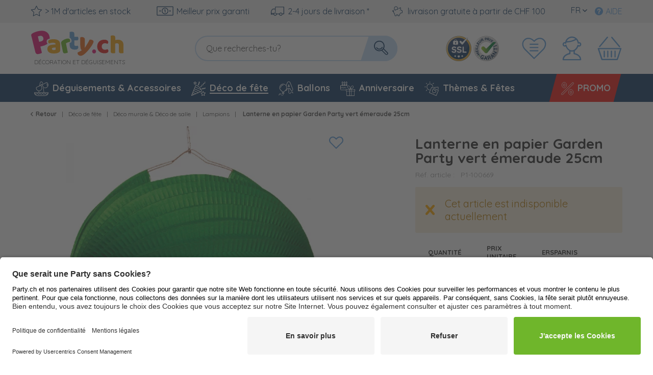

--- FILE ---
content_type: text/html; charset=UTF-8
request_url: https://www.party.ch/fr/deco-de-fete/deco-murale-deco-de-salle/lampions/353/lanterne-en-papier-garden-party-vert-emeraude-25cm
body_size: 94094
content:
<!DOCTYPE html> <html class="no-js" lang="" itemscope="itemscope" itemtype="https://schema.org/WebPage">  <head> <meta charset="utf-8"><script>window.dataLayer = window.dataLayer || [];</script><script>window.dataLayer.push({"ecommerce":{"detail":{"actionField":{"list":"Lampions"},"products":[{"name":"Lanterne en papier Garden Party vert emeraude 25cm","id":"P1-100669","price":"2.5","brand":"Amscan","category":"Lampions","variant":""}]},"currencyCode":"CHF"},"google_tag_params":{"ecomm_pagetype":"product","ecomm_prodid":"P1-100669"}});</script><script>window.dataLayer = window.dataLayer || [];
function gtag() {
dataLayer.push(arguments);
}
gtag("consent", "default", {
ad_storage: "denied",
analytics_storage: "denied",
ad_user_data: "denied",
ad_personalization: "denied",
wait_for_update: 2000
});
gtag("set", "ads_data_redaction", true);</script><!-- WbmTagManager --> <script type="text/plain" data-usercentrics="Google Tag Manager">
(function(w,d,s,l,i){w[l]=w[l]||[];w[l].push({'gtm.start':new Date().getTime(),event:'gtm.js'});var f=d.getElementsByTagName(s)[0],j=d.createElement(s),dl=l!='dataLayer'?'&l='+l:'';j.async=true;j.src='https://www.googletagmanager.com/gtm.js?id='+i+dl+'';f.parentNode.insertBefore(j,f);})(window,document,'script','dataLayer','GTM-MXXSDNB');
</script> <!-- End WbmTagManager --> <meta name="author" content=""> <meta name="robots" content="index,follow"> <meta name="keywords" content="la, lanterne, de, et, Pour, une, décoration, parfaite, dans, le, jardin, notre, en, papier, vert, émeraude, ne, doit, pas, manquer."> <meta name="description" content="Pour une décoration parfaite dans le jardin, notre lanterne en papier vert émeraude ne doit pas manquer. La lanterne a un diamètre de 25 cm et brille…"> <meta property="og:type" content="product" /> <meta property="og:site_name" content="Party.ch" /> <meta property="og:url" content="https://www.party.ch/fr/deco-de-fete/deco-murale-deco-de-salle/lampions/353/lanterne-en-papier-garden-party-vert-emeraude-25cm" /> <meta property="og:title" content="Lanterne en papier Garden Party vert émeraude 25cm" /> <meta property="og:description" content="Pour une décoration parfaite dans le jardin, notre lanterne en papier vert émeraude ne doit pas manquer. La lanterne a un diamètre de 25 cm et…" /> <meta property="og:image" content="https://d25bw6vpcxy1uk.cloudfront.net/media/image/dc/5c/01/garten-party-papier-laterne-rund-smaragdgruen-25cm-10STuOO0VAuD6J.jpg" /> <meta property="product:brand" content="Amscan" /> <meta property="product:price" content="2,50" /> <meta property="product:product_link" content="https://www.party.ch/fr/deco-de-fete/deco-murale-deco-de-salle/lampions/353/lanterne-en-papier-garden-party-vert-emeraude-25cm" /> <meta name="twitter:card" content="product" /> <meta name="twitter:site" content="Party.ch" /> <meta name="twitter:title" content="Lanterne en papier Garden Party vert émeraude 25cm" /> <meta name="twitter:description" content="Pour une décoration parfaite dans le jardin, notre lanterne en papier vert émeraude ne doit pas manquer. La lanterne a un diamètre de 25 cm et…" /> <meta name="twitter:image" content="https://d25bw6vpcxy1uk.cloudfront.net/media/image/dc/5c/01/garten-party-papier-laterne-rund-smaragdgruen-25cm-10STuOO0VAuD6J.jpg" /> <meta itemprop="isFamilyFriendly" content="True"> <meta itemprop="image" content="/themes/Frontend/Party/frontend/_public/src/img/logos/logo--social.png"> <meta name="viewport" content="width=device-width, initial-scale=1.0"> <meta name="mobile-web-app-capable" content="yes"> <meta name="apple-mobile-web-app-title" content="Party.ch"> <meta name="apple-mobile-web-app-capable" content="yes"> <meta name="apple-mobile-web-app-status-bar-style" content="default"> <link rel="alternate" hreflang="de-DE" href="https://www.party.de/partydeko/partydeko-nach-farben/gruen/353/garten-party-papier-lampion-smaragdgruen-25cm" /> <link rel="alternate" hreflang="en-GB" href="https://www.party365.com/decorations/decorations-by-colour/green/353/garden-party-paper-lantern-emerald-green-25cm" /> <link rel="alternate" hreflang="de-CH" href="https://www.party.ch/partydeko/partydeko-nach-farben/gruen/353/garten-party-papier-lampion-smaragdgruen-25cm" /> <link rel="alternate" hreflang="fr-FR" href="https://www.party.fr/deco-de-fete/decorations-par-couleurs/vert/353/lanterne-en-papier-garden-party-vert-emeraude-25cm" /> <link rel="alternate" hreflang="it-IT" href="https://www.partyshop.it/decorazioni/decorazioni-per-colore/verde/353/lanterna-di-carta-rotonda-verde-smeraldo-25cm" /> <link rel="alternate" hreflang="nl-NL" href="https://www.party.nl/versiering/feestversiering-op-kleur/groen/353/tuinfeest-papieren-lantaarn-smaragdgroen-25cm" /> <link rel="alternate" hreflang="fr-BE" href="https://www.party.be/deco-de-fete/decorations-par-couleurs/vert/353/lanterne-en-papier-garden-party-vert-emeraude-25cm" /> <link rel="alternate" hreflang="nl-BE" href="https://www.party.be/nl/versiering/feestversiering-op-kleur/groen/353/tuinfeest-papieren-lantaarn-smaragdgroen-25cm" /> <link rel="alternate" hreflang="da-DK" href="https://www.party.dk/festpynt/festpynt-efter-farve/groen/353/havefest-papirlykt-smaragdgroen-25cm" /> <link rel="alternate" hreflang="fr-CH" href="https://www.party.ch/fr/deco-de-fete/deco-murale-deco-de-salle/lampions/353/lanterne-en-papier-garden-party-vert-emeraude-25cm" /> <link rel="alternate" hreflang="it-CH" href="https://www.party.ch/it/decorazioni/decorazioni-per-interni/lanterne-di-carta/353/lanterna-di-carta-rotonda-verde-smeraldo-25cm" /> <link rel="alternate" hreflang="de-AT" href="https://www.party-versand.at/partydeko/partydeko-nach-farben/gruen/353/garten-party-papier-lampion-smaragdgruen-25cm" /> <link rel="alternate" hreflang="x-default" href="https://www.party.de/partydeko/partydeko-nach-farben/gruen/353/garten-party-papier-lampion-smaragdgruen-25cm" /> <link rel="apple-touch-icon" sizes="57x57" href="/frontend/_public/src/img/favicons/favicons/apple-touch-icon-57x57.png"> <link rel="apple-touch-icon" sizes="60x60" href="/themes/Frontend/PartyResponsive/frontend/_public/src/img/favicons/apple-touch-icon-60x60.png"> <link rel="apple-touch-icon" sizes="72x72" href="/themes/Frontend/PartyResponsive/frontend/_public/src/img/favicons/apple-touch-icon-72x72.png"> <link rel="apple-touch-icon" sizes="76x76" href="/themes/Frontend/PartyResponsive/frontend/_public/src/img/favicons/apple-touch-icon-76x76.png"> <link rel="apple-touch-icon" sizes="114x114" href="/themes/Frontend/PartyResponsive/frontend/_public/src/img/favicons/apple-touch-icon-114x114.png"> <link rel="apple-touch-icon" sizes="120x120" href="/themes/Frontend/PartyResponsive/frontend/_public/src/img/favicons/apple-touch-icon-120x120.png"> <link rel="apple-touch-icon" sizes="144x144" href="/themes/Frontend/PartyResponsive/frontend/_public/src/img/favicons/apple-touch-icon-144x144.png"> <link rel="apple-touch-icon" sizes="152x152" href="/themes/Frontend/PartyResponsive/frontend/_public/src/img/favicons/apple-touch-icon-152x152.png"> <link rel="apple-touch-icon" sizes="180x180" href="/themes/Frontend/PartyResponsive/frontend/_public/src/img/favicons/apple-touch-icon-180x180.png"> <link rel="icon" type="image/png" sizes="32x32" href="/themes/Frontend/PartyResponsive/frontend/_public/src/img/favicons/favicon-32x32.png"> <link rel="icon" type="image/png" sizes="16x16" href="/themes/Frontend/PartyResponsive/frontend/_public/src/img/favicons/favicon-16x16.png"> <link rel="mask-icon" href="/themes/Frontend/PartyResponsive/frontend/_public/src/img/favicons/safari-pinned-tab.svg" color="#f00075"> <link rel="shortcut icon" href="/themes/Frontend/PartyResponsive/frontend/_public/src/img/favicons/favicon.ico"> <meta name="msapplication-config" content="themes/Frontend/PartyResponsive/frontend/_public/src/img/browserconfig.xml"> <meta name="msapplication-navbutton-color" content="#f00075"> <meta name="application-name" content="Party.ch"> <meta name="msapplication-starturl" content="https://www.party.ch/fr/"> <meta name="msapplication-window" content="width=1024;height=768"> <meta name="msapplication-TileColor" content="#f00075"> <link rel="manifest" href="/themes/Frontend/PartyResponsive/frontend/_public/src/img/favicons/site.webmanifest"> <meta name="theme-color" content="#f00075"> <link rel="canonical" href="https://www.party.ch/fr/deco-de-fete/deco-murale-deco-de-salle/lampions/353/lanterne-en-papier-garden-party-vert-emeraude-25cm" /> <title itemprop="name">Lanterne en papier Garden Party vert émeraude 25cm | Party.ch</title> <link rel="preload" href="/web/cache/1768199755_48520c2875074f7491b3544df9b4eddb.css" as="style"> <link href="/web/cache/1768199755_48520c2875074f7491b3544df9b4eddb.css" media="all" rel="stylesheet" type="text/css"> <link type="text/css" media="screen, projection" rel="stylesheet" href="/engine/Shopware/Plugins/Community/Backend/StcomReferenceSlider/Views/frontend/_assets/css/app.css" /> <link rel="preload" href="/themes/Frontend/PartyResponsive/frontend/_public/vendors/fonts/quicksand-fontface/Quicksand-Regular/Quicksand-Regular.woff2" as="font" type="font/woff2" crossorigin> <link rel="preload" href="/themes/Frontend/PartyResponsive/frontend/_public/vendors/fonts/quicksand-fontface/Quicksand-Bold/Quicksand-Bold.woff2" as="font" type="font/woff2" crossorigin> <link rel="preload" href="/themes/Frontend/PartyResponsive/frontend/_public/src/fonts/shopware.woff2" as="font" type="font/woff2" crossorigin> <script id="usercentrics-cmp" data-language="fr" data-settings-id="TUwKsYV5FVJlp_" src="https://app.usercentrics.eu/browser-ui/latest/loader.js" data-tcf-enabled></script> <script type="application/javascript" src="https://privacy-proxy.usercentrics.eu/latest/uc-block.bundle.js"></script> <script>
uc.blockOnly([
'BJz7qNsdj-7',
'HyEX5Nidi-m',
'SJ1aqNjOs-m'
]);
</script> <style>
.uc-embedding-container .uc-embedding-buttons .uc-embedding-accept {
background-color: #ff6c00;
}
</style> <script type="text/plain" data-usercentrics="trbo">(
function () {
var c = document.createElement("script");
c.type = "text/javascript";
c.id = "trbo_plugin_code_main";
c.async=1;
if (location.hostname === "dev.party.ch") {
c.src = document.location.protocol + "//static.trbo.com/plugin/trbo_14640_9ec28cffb20ff073dca6fb48e86f2823.js";
} else {
c.src = document.location.protocol + "//static.trbo.com/plugin/trbo_14595_9d212224a7f6d35fc381cb4db5e15339.js";
}
if (!document.getElementById("trbo_plugin_code_main")) {
var b = document.getElementsByTagName("script")[0];
b.parentNode.insertBefore(c, b);
}
})();
</script> <script type="text/plain" data-usercentrics="trbo">
// var _trboq = _trboq || [];
window._trboq = window._trboq || [];
_trboq.push(["page", { type: "detail" }]);
</script> <script type="text/plain" data-usercentrics="Facebook Pixel">
function mediameetsFacebookPixelStartOnWindowLoaded (callback) {
if (document.readyState === "complete") {
callback();
} else {
window.addEventListener("load", callback);
}
}
mediameetsFacebookPixelStartOnWindowLoaded(function () {
var plugin = $('body').data('plugin_mmFbPixel');
if (typeof plugin !== "object") {
return;
}
plugin.start();
});
</script> <script>
window.basketData = {
hasData: false,
data:[]
};
</script> <div data-googleAnalytics="true" data-googleConversionID="" data-googleConversionLabel="" data-googleConversionLanguage="" data-googleTrackingID="UA-104531640-3" data-googleAnonymizeIp="1" data-googleOptOutCookie="" data-googleTrackingLibrary="ua" data-realAmount="" data-showCookieNote="" data-cookieNoteMode="0" > </div> <link rel="preload" as="image" href="https://d25bw6vpcxy1uk.cloudfront.net/media/vector/3c/67/e5/party_LOGO_CH_noclaim.svg" media="(max-width: 78.75em)"> <link rel="preload" as="image" href="https://d25bw6vpcxy1uk.cloudfront.net/media/vector/54/b5/f5/party_LOGO_CH_FR.svg" media="(min-width: 78.75em)"> <script>
function onWebpNotFound() {
this.onerror = null;
this.parentNode.children[0].srcset = this.parentNode.children[1].srcset = this.src;
}
</script> </head> <script type="text/plain" data-usercentrics="trbo">
window._trboq = window._trboq || [];
_trboq.push(["productView", {
products: [
{
product_id: "P1-100669",
name: "Lanterne en papier Garden Party vert émeraude 25cm",
quantity: 1,
price: 2.50
}
]
}]);
</script> <body class=" is--ctl-detail is--act-index"
data-tabTitle="true"data-title="&#129395; Vous nous manquez" > <div data-paypalUnifiedMetaDataContainer="true" data-paypalUnifiedRestoreOrderNumberUrl="https://www.party.ch/fr/widgets/PaypalUnifiedOrderNumber/restoreOrderNumber" class="is--hidden"> </div> <a href="#main-content" class="skip-to-main-content-link sr-only">Zum Hauptinhalt springen</a> <input type="hidden" id="shopsyKlaviyoData" data-klaviyoApiKey="RsFCv3" data-cookieRequired="0" data-trackingMethod="javascript" data-trackViewedCart="1" data-backInStockSuccess="" data-controller="detail" data-action="index" data-customerEmail="" data-customerFirstname="" data-customerLastname="" data-customerBirthday="" data-customerPhoneNumber="" data-customerNewsletter="" data-customerShopName="" data-corporateCustomer="" data-customerGroup="" data-articleName="Lanterne en papier Garden Party vert émeraude 25cm" data-articleOrderNumber="P1-100669" data-articleDetailsId="353" data-mainImage="https://d25bw6vpcxy1uk.cloudfront.net/media/image/dc/5c/01/garten-party-papier-laterne-rund-smaragdgruen-25cm-10STuOO0VAuD6J.jpg" data-url="https://www.party.ch/fr/deco-de-fete/deco-murale-deco-de-salle/lampions/353/lanterne-en-papier-garden-party-vert-emeraude-25cm?c=90" data-categoryName="" data-supplierName="Amscan" data-priceNumeric="2.5" data-bruttoPrice="" data-priceNetNumeric="" data-amountNumeric="" data-sAmount="" data-productUrl="https://www.party.ch/fr/ShopsyKlaviyo/getProductData" data-shopName="" data-shippingCosts="" data-sOrderNumber="" data-basketUrl="" data-sBasketJson="" data-basketContentDropshippingJson="" data-getEmailUrl="https://www.party.ch/fr/ShopsyKlaviyo/getEmail" > <div class="page-wrap"> <noscript class="noscript-main"> <div class="alert is--warning"> <div class="alert-container is-voucher-message"> <div class="alert--icon"> <i class="icon--element icon--warning"></i> </div> <div class="alert--content"> <ul class="alert--list"> </ul> </div> </div> </div> </noscript> </div> <header class="header-main"> <div class="top-bar"> <div class="container block-group"> <nav class="top-bar--navigation block" role="navigation"> <div class="navigation--entry entry--usp"> <div class="usp--stock"> <svg class="svg-uncolorized--star-dims"> <use xlink:href="/themes/Frontend/PartyResponsive/frontend/_public/src/svg/svg_sprite/sprite.svg#uncolorized--star"></use> </svg>
> 1M d'articles en stock
</div> <div class="usp--billing"> <svg class="svg-uncolorized--euro-dims"> <use xlink:href="/themes/Frontend/PartyResponsive/frontend/_public/src/svg/svg_sprite/sprite.svg#uncolorized--euro"></use> </svg>
Meilleur prix garanti
</div> <div class="usp--delivery"> <svg class="svg-uncolorized--truck-dims"> <use xlink:href="/themes/Frontend/PartyResponsive/frontend/_public/src/svg/svg_sprite/sprite.svg#uncolorized--truck"></use> </svg>
2-4 jours de livraison *
</div> <div class="usp--delivery"> <svg class="svg-uncolorized--piggy-bank-dims"> <use xlink:href="/themes/Frontend/PartyResponsive/frontend/_public/src/svg/svg_sprite/sprite.svg#uncolorized--piggy-bank"></use> </svg>
livraison gratuite à partir de CHF 100
</div> </div> <div class="navigation--entry entry--service"> <a href="https://faq.party.ch/fr/support/home" target="_blank" rel="nofollow noopener"> <i class="icon--service"></i><span>Aide</span> </a> </div> <div class="top-bar--language navigation--entry"> <form method="post" class="language--form"> <div class="field--select"> <div class="language--key">FR </div> <div class="select-field"> <select name="__shop" class="language--select" data-auto-submit="true"> <option value="37" >
CH
</option> <option value="160" selected="selected">
FR
</option> <option value="161" >
IT
</option> </select> </div> <input type="hidden" name="__redirect" value="1"> </div> </form> </div> </nav> </div> </div> <div class="container header--navigation"> <div class="logo-main block-group" role="banner"> <div class="logo--shop"> <a class="logo--link" href="https://www.party.ch/fr/" title="Party.ch - Retour à l&#039;accueil"> <svg xmlns="http://www.w3.org/2000/svg" width="253" height="60" fill="none" viewBox="0 0 253 60" class="party-logo"> <g class="party"> <path fill="#E61876" d="M26.52 25.12a14.45 14.45 0 001.92-1.46 4.5 4.5 0 01-1-1.35 5.131 5.131 0 01-.53-2.26 4 4 0 01.82-2.6A5.55 5.55 0 0130 15.9a13.94 13.94 0 012.17-.59 14.897 14.897 0 00-.46-3.78 11.64 11.64 0 00-6.54-8.23c-3.38-1.58-7.733-1.717-13.06-.41-1.699.415-3.369.94-5 1.57a21.49 21.49 0 00-4.23 2.12A5 5 0 001.31 8.1a2.64 2.64 0 00-.2 2.05l6.72 27.28a7.15 7.15 0 001 2.35c.322.53.79.953 1.35 1.22a4.18 4.18 0 001.88.31c.81-.047 1.614-.175 2.4-.38a23.833 23.833 0 002.65-.83c.648-.249 1.28-.54 1.89-.87l-2.6-10.67 4.11-1a20.29 20.29 0 006.01-2.44zm-9.06-5.23l-3.07.75-2.21-9a9.89 9.89 0 011.21-.45c.4-.12.91-.25 1.52-.41a6.07 6.07 0 014.26.22 4.37 4.37 0 012.2 3.06 4.47 4.47 0 01-.45 3.77 5.77 5.77 0 01-3.46 2.06z"/> <path fill="#F7A715" d="M38.56 16.22c1.542-.015 3.08.156 4.58.51 1.266.288 2.465.818 3.53 1.56a7.049 7.049 0 012.26 2.65 8.57 8.57 0 01.79 3.79v10.41a2.88 2.88 0 01-.68 2 6.671 6.671 0 01-1.6 1.32c-2 1.21-4.85 1.82-8.51 1.82a19.449 19.449 0 01-4.44-.47 10.443 10.443 0 01-3.39-1.41 6.32 6.32 0 01-2.19-2.4 7 7 0 01-.76-3.34 6.301 6.301 0 011.9-4.93A10.27 10.27 0 0136 25.61l6.05-.61v-.33a2 2 0 00-1.19-1.92 7.929 7.929 0 00-3.42-.59c-1.156-.013-2.31.1-3.44.34-1.026.217-2.03.528-3 .93a3.29 3.29 0 01-1-1.28 4.05 4.05 0 01-.42-1.79 3 3 0 01.58-1.93 4.55 4.55 0 011.79-1.23 14.259 14.259 0 013.19-.75 28.425 28.425 0 013.42-.23zm.37 18.27a10.143 10.143 0 001.74-.16 4.413 4.413 0 001.42-.44v-3.72l-3.34.28a5.08 5.08 0 00-2.14.55 1.51 1.51 0 00-.84 1.4 1.85 1.85 0 00.72 1.51 3.92 3.92 0 002.44.58z"/> <path fill="#6FB62C" d="M62.59 38.67c-.449.216-.91.407-1.38.57-.655.223-1.323.407-2 .55a12 12 0 01-1.83.23 3.32 3.32 0 01-1.45-.27 2.69 2.69 0 01-1.07-1 4.87 4.87 0 01-.68-1.75l-2.79-13.65a4.09 4.09 0 010-1.88 4.532 4.532 0 01.84-1.57 9.006 9.006 0 011.58-1.44c.701-.483 1.433-.921 2.19-1.31a20 20 0 012.44-1.09 17.078 17.078 0 012.6-.74 6.301 6.301 0 013.63.13 3.13 3.13 0 011.8 2.55c.089.424.112.859.07 1.29a5.76 5.76 0 01-.23 1.21 22.056 22.056 0 00-3.84 1.16c-.62.25-1.18.5-1.72.75-.47.218-.918.48-1.34.78l3.18 15.48z"/> <path fill="#619ED6" d="M79.12 27.14c-.425.132-.86.232-1.3.3a9.128 9.128 0 01-1.44.12 3.85 3.85 0 01-2.17-.56 1.91 1.91 0 01-.76-1.72v-7h4.23a2.62 2.62 0 001.93-.72 3.21 3.21 0 00.72-2.34 5.366 5.366 0 00-.26-1.7 8.558 8.558 0 00-.53-1.28h-6.09V7.4c0-1.55-.38-2.56-1.14-3a6 6 0 00-3.19-.72c-.67-.003-1.339.05-2 .16-.63.11-1.12.21-1.46.3v9.71h.16a4.66 4.66 0 012.81 3.66c.114.576.147 1.165.1 1.75a7.937 7.937 0 01-.29 1.54l-.28.91-.94.19c-.51.11-1 .25-1.56.4v3.57c0 2.79.73 4.81 2.21 6.05a9.5 9.5 0 006.29 1.86c2.24 0 3.79-.38 4.68-1.12a3.59 3.59 0 001.32-2.88 3.48 3.48 0 00-.3-1.51 5.51 5.51 0 00-.74-1.13z"/> <path fill="#ED6C1E" d="M83.84 29.64c-.1-.84-.2-1.77-.29-2.8-.09-1.03-.17-2.21-.21-3.51-.04-1.3 0-2.79 0-4.45 0-1.66.1-3.56.23-5.69a6 6 0 014.43-.36 4.869 4.869 0 012.38 1.42c.618.826.9 1.855.79 2.88L91 30.43l.18.05c.66-.9 1.34-1.89 2-3 .66-1.11 1.4-2.2 2.11-3.37a65.44 65.44 0 002-3.51c.62-1.18 1.27-2.34 1.85-3.5a7.7 7.7 0 013.77.22 4.82 4.82 0 012.38 1.44 2.664 2.664 0 01.33 2.62c-.298.93-.683 1.831-1.15 2.69-.52 1-1.14 2-1.83 3.12-.69 1.12-1.47 2.18-2.31 3.31-.84 1.13-1.69 2.22-2.56 3.28-.87 1.06-1.74 2.06-2.6 3-.86.94-1.67 1.74-2.43 2.45a33.827 33.827 0 01-3.39 2.87 13.32 13.32 0 01-2.7 1.54 6.22 6.22 0 01-2.28.48 7.162 7.162 0 01-2.13-.33 4.37 4.37 0 01-2.7-2 4.93 4.93 0 01-.5-3.31c1.17-.46 2.36-1 3.59-1.61a31.388 31.388 0 003.42-2 4.261 4.261 0 01-1.31-1.53 10.73 10.73 0 01-.9-3.7z"/> </g> <g class="ch"> <g class="url"> <path fill="#E61876" d="M103.64 37.72a3.25 3.25 0 01.16-2.46 3.43 3.43 0 014.51-1.35 3.279 3.279 0 011.49 2c.267.813.21 1.698-.16 2.47a3.462 3.462 0 01-4.51 1.35 3.303 3.303 0 01-1.49-2.01z"/> <path fill="#E52620" d="M125 23a6.438 6.438 0 00-2.11.35 4.867 4.867 0 00-1.72 1.05 5.001 5.001 0 00-1.18 1.7 6.074 6.074 0 00-.44 2.39 5.164 5.164 0 001.57 4.12A5.62 5.62 0 00125 34a7.869 7.869 0 002.31-.31A13.733 13.733 0 00129 33a4.57 4.57 0 011.33 1.35c.311.53.467 1.136.45 1.75a3.12 3.12 0 01-1.73 2.82 9.668 9.668 0 01-4.78 1 14.681 14.681 0 01-5.06-.82 11.334 11.334 0 01-3.87-2.3 10.15 10.15 0 01-2.5-3.57 11.435 11.435 0 01-.89-4.6c-.02-1.757.32-3.5 1-5.12a10.005 10.005 0 012.59-3.61 11.132 11.132 0 013.79-2.13 14.483 14.483 0 014.54-.71 8.81 8.81 0 014.92 1.16 3.44 3.44 0 011.73 3c0 .552-.137 1.095-.4 1.58a6.005 6.005 0 01-.93 1.26 13.457 13.457 0 00-1.82-.69A7.752 7.752 0 00125 23z"/> <path fill="#F7A715" d="M156.05 39.52c-.466.123-.941.213-1.42.27-.663.09-1.331.133-2 .13a10.475 10.475 0 01-1.77-.13 3.001 3.001 0 01-1.33-.54 2.662 2.662 0 01-.83-1.1 4.863 4.863 0 01-.29-1.82v-9.95a3.105 3.105 0 00-.92-2.58 3.45 3.45 0 00-2.26-.74 6.361 6.361 0 00-1.71.22 4.849 4.849 0 00-1.3.54v15.7c-.463.122-.934.212-1.41.27a14.4 14.4 0 01-2 .13 10.558 10.558 0 01-1.77-.13 3 3 0 01-1.32-.54 2.584 2.584 0 01-.83-1.1 4.647 4.647 0 01-.29-1.82v-26l1.45-.25c.662-.106 1.33-.16 2-.16a10.59 10.59 0 011.77.14 3 3 0 011.32.54c.374.282.661.663.83 1.1a4.79 4.79 0 01.29 1.81v4.4c.58-.205 1.171-.379 1.77-.52a11.33 11.33 0 012.63-.29c2.506-.152 4.978.64 6.93 2.22 1.66 1.48 2.49 3.686 2.49 6.62l-.03 13.58z"/> </g> <text class="claim" x="6" y="58" fill="#5D5D5D" style="font-size:10px; letter-spacing:0;">DÉCORATION ET DÉGUISEMENTS</text> </g> </svg> </a> </div> </div> <nav class="shop--navigation block-group header-navigation--checkout"> <ul class="navigation--list block-group" role="menubar"> <li class="navigation--entry trust--entry entry--ssl"> <a href="https://www.party.ch/fr/custom/index/sCustom/111"> <img src="https://d25bw6vpcxy1uk.cloudfront.net/media/image/76/e8/7f/Siegel_SSL_NEU.png" loading="lazy" alt="Badge: SSL Verschlüsselung"/> </a> </li> <li class="navigation--entry trust--entry entry--google"> <a href="https://www.party.ch/fr/custom/index/sCustom/111"> <img src="https://d25bw6vpcxy1uk.cloudfront.net/media/image/c2/60/6c/Bestpreis_Siegel_NEU_FR.png" loading="lazy" alt="Badge: Bestpreis-Garantie"/> </a> </li> <li class="navigation--entry entry--notepad" role="menuitem"> <a id="badgenotesquantity" href="https://www.party.ch/fr/note" title="Favoris" class=""> <svg class="svg-uncolorized--wishlist-dims"> <use xlink:href="#uncolorized--wishlist"></use> </svg> <span id="badgeNoteQuantity" class="badge notes--quantity is--hidden"></span> </a> </li> <li class="navigation--entry entry--account" role="menuitem"> <a href="https://www.party.ch/fr/account" title="Mon compte" class="is--icon-left entry--link account--link"> <svg class="svg-uncolorized--boy-dims"> <use xlink:href="#uncolorized--boy"></use> </svg> </a> </li> <li class="navigation--entry entry--cart" role="menuitem"> <a class="is--icon-left cart--link" href="https://www.party.ch/fr/checkout/cart" title="Panier"> <span class="cart--display">
Panier
</span> <span id="badgeBasketQuantity" class="badge is--minimal cart--quantity is--hidden"></span> <svg class="svg-uncolorized--cart-dims"> <use xlink:href="#uncolorized--cart"></use> </svg> </a> <div class="ajax-loader">&nbsp;</div> </li> </ul> </nav> <nav class="shop--navigation block-group header-navigation--normal"> <ul class="navigation--list block-group" role="menubar"> <li class="navigation--entry entry--menu-left" role="menuitem"> <a class="entry--link entry--trigger" href="#offcanvas--left" data-offcanvas="true" data-offCanvasSelector=".sidebar-main"> <span class="svg-span"> <svg class="svg-uncolorized--burger-dims"> <use xlink:href="#uncolorized--burger"></use> </svg> </span> <span class="burger-menu--text">Menu</span> </a> </li> <li class="navigation--entry entry--search" role="menuitem" data-search="true" aria-haspopup="true"> <form action="/fr/search" method="get" class="main-search--form"> <label class="sr-only" for="main-search--field">Que recherches-tu?</label> <input type="search" name="sSearch" id="main-search--field" class="main-search--field" autocomplete="off" autocapitalize="off" placeholder="Que recherches-tu?" aria-label="Que recherches-tu?" data-netcom-responsive-placeholder="true" data-netcom-responsive-placeholder-xs="Rechercher" data-netcom-responsive-placeholder-s="Rechercher" /> <button type="submit" class="main-search--button"> <svg class="svg-uncolorized--magnifier-dims"> <use xlink:href="#uncolorized--magnifier"></use> </svg> <span class="main-search--text">Recherche</span> </button> <div class="form--ajax-loader">&nbsp;</div> </form> <div class="main-search--results"></div> </li> </ul> </nav> <div class="container--ajax-cart" data-collapse-cart="true"></div> </div> </header> <nav class="navigation-main"> <div class="container"> <div class="navigation--list-wrapper"> <ul class="navigation--list container" role="menubar" itemscope="itemscope" itemtype="http://schema.org/SiteNavigationElement"> <li class="navigation--entry" role="menuitem"> <a class="navigation--link" href="https://www.party.ch/fr/deguisements-accessoires/" title="Déguisements & Accessoires" itemprop="url"> <svg
class="navigation--icon svg-uncolorized--costumes_accessories-dims"> <use
xlink:href="#uncolorized--costumes_accessories"></use> </svg> <span itemprop="name">Déguisements & Accessoires</span> </a> </li> <li class="navigation--entry is--active" role="menuitem"> <a class="navigation--link is--active" href="https://www.party.ch/fr/deco-de-fete/" title="Déco de fête" itemprop="url"> <svg
class="navigation--icon svg-uncolorized--decoration-dims"> <use
xlink:href="#uncolorized--decoration"></use> </svg> <span itemprop="name">Déco de fête</span> </a> </li> <li class="navigation--entry" role="menuitem"> <a class="navigation--link" href="https://www.party.ch/fr/ballons/" title="Ballons" itemprop="url"> <svg
class="navigation--icon svg-uncolorized--balloons-dims"> <use
xlink:href="#uncolorized--balloons"></use> </svg> <span itemprop="name">Ballons</span> </a> </li> <li class="navigation--entry" role="menuitem"> <a class="navigation--link" href="https://www.party.ch/fr/anniversaire/" title="Anniversaire" itemprop="url"> <svg
class="navigation--icon svg-uncolorized--birthday-dims"> <use
xlink:href="#uncolorized--birthday"></use> </svg> <span itemprop="name">Anniversaire</span> </a> </li> <li class="navigation--entry" role="menuitem"> <a class="navigation--link" href="https://www.party.ch/fr/themes-fetes/" title="Thèmes & Fêtes" itemprop="url"> <svg
class="navigation--icon svg-uncolorized--mottos_events-dims"> <use
xlink:href="#uncolorized--mottos_events"></use> </svg> <span itemprop="name">Thèmes & Fêtes</span> </a> </li> <li class="navigation--entry is--highlight no--submenu" role="menuitem"> <a class="navigation--link" href="https://www.party.ch/fr/promo/" title="PROMO" itemprop="url"> <svg
class="navigation--icon svg-uncolorized--sale-dims"> <use
xlink:href="#uncolorized--sale"></use> </svg> <span itemprop="name">PROMO</span> </a> </li> </ul> </div> <div class="advanced-menu" data-advanced-menu="true" data-navigationItemSelector=".navigation--entry:not(.is--home):not(.no--submenu)" data-hoverDelay="250"> <div class="menu--container"> <div class="button-container"> <a href="https://www.party.ch/fr/deguisements-accessoires/" class="button--category" title="Accéder à la catégorie Déguisements &amp; Accessoires"> <i class="icon--arrow-right"></i>
Accéder à la catégorie Déguisements & Accessoires
</a> <span class="button--close"> <i class="icon--cross"></i> </span> </div> <div class="content--wrapper has--content"> <ul class="menu--list menu--level-0 columns--4" style="width: 100%;"> <li class="menu--list-item item--level-0" style="width: 100%"> <a href="https://www.party.ch/fr/deguisements-accessoires/theme/" class="menu--list-item-link" title="Thème">
Thème
</a> <ul class="menu--list menu--level-1 columns--4"> <li class="menu--list-item item--level-1"> <a href="https://www.party.ch/fr/deguisements-accessoires/theme/annees-20-charleston/" class="menu--list-item-link" title="Années 20 &amp; Charleston">
Années 20 & Charleston
</a> </li> <li class="menu--list-item item--level-1"> <a href="https://www.party.ch/fr/deguisements-accessoires/theme/hippies-annees-70/" class="menu--list-item-link" title="Hippies &amp; Années 70">
Hippies & Années 70
</a> </li> <li class="menu--list-item item--level-1"> <a href="https://www.party.ch/fr/deguisements-accessoires/theme/annees-80/" class="menu--list-item-link" title="Années 80">
Années 80
</a> </li> <li class="menu--list-item item--level-1"> <a href="/fr/deguisements-accessoires/?p=1&amp;o=2&amp;n=59&amp;f=10714" class="menu--list-item-link" title="Uniformes &amp; Métiers" target="">
Uniformes & Métiers
</a> </li> <li class="menu--list-item item--level-1"> <a href="https://www.party.ch/fr/deguisements-accessoires/theme/abeille/" class="menu--list-item-link" title="Abeille">
Abeille
</a> </li> <li class="menu--list-item item--level-1"> <a href="https://www.party.ch/fr/deguisements-accessoires/theme/heros-d-enfance/" class="menu--list-item-link" title="Héros d&#039;enfance">
Héros d'enfance
</a> </li> <li class="menu--list-item item--level-1"> <a href="https://www.party.ch/fr/deguisements-accessoires/theme/pirate/" class="menu--list-item-link" title="Pirate">
Pirate
</a> </li> <li class="menu--list-item item--level-1"> <a href="https://www.party.ch/fr/deguisements-accessoires/theme/papillon/" class="menu--list-item-link" title="Papillon">
Papillon
</a> </li> <li class="menu--list-item item--level-1"> <a href="https://www.party.ch/fr/deguisements-accessoires/theme/super-heros/" class="menu--list-item-link" title="Super-héros">
Super-héros
</a> </li> <li class="menu--list-item item--level-1"> <a href="https://www.party.ch/fr/deguisements-accessoires/theme/animaux/" class="menu--list-item-link" title="Animaux">
Animaux
</a> </li> <li class="menu--list-item item--level-1"> <a href="/fr/deguisements-accessoires/theme/" class="menu--list-item-link is--highlight" title="VOIR TOUT" target="">
VOIR TOUT
</a> </li> </ul> </li> <li class="menu--list-item item--level-0" style="width: 100%"> <a href="https://www.party.ch/fr/deguisements-accessoires/deguisements-femmes/" class="menu--list-item-link" title="Déguisements femmes">
Déguisements femmes
</a> </li> <li class="menu--list-item item--level-0" style="width: 100%"> <a href="https://www.party.ch/fr/deguisements-accessoires/deguisements-hommes/" class="menu--list-item-link" title="Déguisements hommes">
Déguisements hommes
</a> </li> <li class="menu--list-item item--level-0" style="width: 100%"> <a href="https://www.party.ch/fr/deguisements-accessoires/deguisements-enfants/" class="menu--list-item-link" title="Déguisements enfants">
Déguisements enfants
</a> <ul class="menu--list menu--level-1 columns--4"> </ul> </li> <li class="menu--list-item item--level-0" style="width: 100%"> <a href="https://www.party.ch/fr/deguisements-accessoires/deguisements-ados/" class="menu--list-item-link" title="Déguisements ados">
Déguisements ados
</a> </li> <li class="menu--list-item item--level-0" style="width: 100%"> <a href="https://www.party.ch/fr/deguisements-accessoires/deguisements-xxl/" class="menu--list-item-link" title="Déguisements XXL">
Déguisements XXL
</a> </li> <li class="menu--list-item item--level-0" style="width: 100%"> <a href="/kostueme-zubehoer/themen-mottos/plueschkostueme/" class="menu--list-item-link" title="Déguisements en peluche" target="">
Déguisements en peluche
</a> </li> <li class="menu--list-item item--level-0" style="width: 100%"> <a href="https://www.party.ch/fr/deguisements-accessoires/deguisements-couples/" class="menu--list-item-link" title="Déguisements couples">
Déguisements couples
</a> </li> <li class="menu--list-item item--level-0" style="width: 100%"> <a href="https://www.party.ch/fr/deguisements-accessoires/deguisements-groupes/" class="menu--list-item-link" title="Déguisements groupes">
Déguisements groupes
</a> </li> <li class="menu--list-item item--level-0" style="width: 100%"> <a href="https://www.party.ch/fr/deguisements-accessoires/elements-de-deguisements/" class="menu--list-item-link" title="Éléments de Déguisements">
Éléments de Déguisements
</a> <ul class="menu--list menu--level-1 columns--4"> <li class="menu--list-item item--level-1"> <a href="https://www.party.ch/fr/deguisements-accessoires/elements-de-deguisements/t-shirts-funshirts/" class="menu--list-item-link" title="T-Shirts &amp; Funshirts">
T-Shirts & Funshirts
</a> </li> <li class="menu--list-item item--level-1"> <a href="https://www.party.ch/fr/deguisements-accessoires/elements-de-deguisements/chemises/" class="menu--list-item-link" title="Chemises">
Chemises
</a> </li> <li class="menu--list-item item--level-1"> <a href="https://www.party.ch/fr/deguisements-accessoires/elements-de-deguisements/chemisiers-debardeurs/" class="menu--list-item-link" title="Chemisiers &amp; Débardeurs">
Chemisiers & Débardeurs
</a> </li> <li class="menu--list-item item--level-1"> <a href="https://www.party.ch/fr/deguisements-accessoires/elements-de-deguisements/vestes-manteaux-capes/" class="menu--list-item-link" title="Vestes, Manteaux &amp; Capes">
Vestes, Manteaux & Capes
</a> </li> <li class="menu--list-item item--level-1"> <a href="https://www.party.ch/fr/deguisements-accessoires/elements-de-deguisements/pull-over-sweat-a-capuche/" class="menu--list-item-link" title="Pull-over &amp; Sweat à capuche">
Pull-over & Sweat à capuche
</a> </li> <li class="menu--list-item item--level-1"> <a href="https://www.party.ch/fr/deguisements-accessoires/elements-de-deguisements/corsages-bustiers/" class="menu--list-item-link" title="Corsages &amp; Bustiers">
Corsages & Bustiers
</a> </li> <li class="menu--list-item item--level-1"> <a href="https://www.party.ch/fr/deguisements-accessoires/elements-de-deguisements/jupes-jupons/" class="menu--list-item-link" title="Jupes &amp; Jupons">
Jupes & Jupons
</a> </li> <li class="menu--list-item item--level-1"> <a href="https://www.party.ch/fr/deguisements-accessoires/elements-de-deguisements/collants/" class="menu--list-item-link" title="Collants">
Collants
</a> </li> <li class="menu--list-item item--level-1"> <a href="https://www.party.ch/fr/deguisements-accessoires/elements-de-deguisements/bodys-pantys/" class="menu--list-item-link" title="Bodys &amp; Pantys">
Bodys & Pantys
</a> </li> <li class="menu--list-item item--level-1"> <a href="/fr/deguisements-accessoires/elements-de-deguisements/" class="menu--list-item-link is--highlight" title="VOIR TOUT" target="">
VOIR TOUT
</a> </li> </ul> </li> <li class="menu--list-item item--level-0" style="width: 100%"> <a href="https://www.party.ch/fr/deguisements-accessoires/perruques-barbes/" class="menu--list-item-link" title="Perruques &amp; Barbes">
Perruques & Barbes
</a> <ul class="menu--list menu--level-1 columns--4"> </ul> </li> <li class="menu--list-item item--level-0" style="width: 100%"> <a href="https://www.party.ch/fr/deguisements-accessoires/masques/" class="menu--list-item-link" title="Masques">
Masques
</a> <ul class="menu--list menu--level-1 columns--4"> </ul> </li> <li class="menu--list-item item--level-0" style="width: 100%"> <a href="https://www.party.ch/fr/deguisements-accessoires/chapeaux-bonnets-parure-de-tete/" class="menu--list-item-link" title="Chapeaux, bonnets &amp; parure de tête ">
Chapeaux, bonnets & parure de tête
</a> <ul class="menu--list menu--level-1 columns--4"> </ul> </li> <li class="menu--list-item item--level-0" style="width: 100%"> <a href="https://www.party.ch/fr/deguisements-accessoires/accessoires/" class="menu--list-item-link" title="Accessoires">
Accessoires
</a> <ul class="menu--list menu--level-1 columns--4"> </ul> </li> <li class="menu--list-item item--level-0" style="width: 100%"> <a href="https://www.party.ch/fr/deguisements-accessoires/maquillage-effets-speciaux/" class="menu--list-item-link" title="Maquillage &amp; Effets spéciaux">
Maquillage & Effets spéciaux
</a> <ul class="menu--list menu--level-1 columns--4"> </ul> </li> <li class="menu--list-item item--level-0" style="width: 100%"> <a href="/promo/deguisements/" class="menu--list-item-link is--highlight" title="Déguisements-Promo" target="">
Déguisements-Promo
</a> </li> </ul> </div> </div> <div class="menu--container"> <div class="button-container"> <a href="https://www.party.ch/fr/deco-de-fete/" class="button--category" title="Accéder à la catégorie Déco de fête"> <i class="icon--arrow-right"></i>
Accéder à la catégorie Déco de fête
</a> <span class="button--close"> <i class="icon--cross"></i> </span> </div> <div class="content--wrapper has--content"> <ul class="menu--list menu--level-0 columns--4" style="width: 100%;"> <li class="menu--list-item item--level-0" style="width: 100%"> <a href="/fr/themes-fetes/" class="menu--list-item-link" title="Thèmes &amp; Fêtes" target="">
Thèmes & Fêtes
</a> </li> <li class="menu--list-item item--level-0" style="width: 100%"> <a href="/fr/anniversaire/" class="menu--list-item-link" title="Décoration d&#039;anniversaire " target="">
Décoration d'anniversaire
</a> </li> <li class="menu--list-item item--level-0" style="width: 100%"> <a href="/fr/ballons/" class="menu--list-item-link" title="Ballons" target="">
Ballons
</a> </li> <li class="menu--list-item item--level-0" style="width: 100%"> <a href="https://www.party.ch/fr/deco-de-fete/pinatas/" class="menu--list-item-link" title="Piñatas">
Piñatas
</a> </li> <li class="menu--list-item item--level-0" style="width: 100%"> <a href="https://www.party.ch/fr/deco-de-fete/fete-ecologique/" class="menu--list-item-link" title="Fête écologique">
Fête écologique
</a> <ul class="menu--list menu--level-1 columns--4"> </ul> </li> <li class="menu--list-item item--level-0" style="width: 100%"> <a href="https://www.party.ch/fr/deco-de-fete/herbe-de-la-pampa-decoration-florale/" class="menu--list-item-link" title="Herbe de la pampa &amp; Décoration florale">
Herbe de la pampa & Décoration florale
</a> </li> <li class="menu--list-item item--level-0" style="width: 100%"> <a href="https://www.party.ch/fr/deco-de-fete/decoration-de-table/" class="menu--list-item-link" title="Décoration de table">
Décoration de table
</a> <ul class="menu--list menu--level-1 columns--4"> <li class="menu--list-item item--level-1"> <a href="https://www.party.ch/fr/deco-de-fete/decoration-de-table/nappes-chemins-de-table/" class="menu--list-item-link" title="Nappes &amp; Chemins de table">
Nappes & Chemins de table
</a> </li> <li class="menu--list-item item--level-1"> <a href="https://www.party.ch/fr/deco-de-fete/decoration-de-table/serviettes-ronds-de-serviette/" class="menu--list-item-link" title="Serviettes &amp; Ronds de serviette">
Serviettes & Ronds de serviette
</a> </li> <li class="menu--list-item item--level-1"> <a href="https://www.party.ch/fr/deco-de-fete/decoration-de-table/marques-places-portes-cartes/" class="menu--list-item-link" title="Marques-places &amp; Portes cartes">
Marques-places & Portes cartes
</a> </li> <li class="menu--list-item item--level-1"> <a href="https://www.party.ch/fr/deco-de-fete/decoration-de-table/confettis-de-table-confettis/" class="menu--list-item-link" title="Confettis de table &amp; Confettis">
Confettis de table & Confettis
</a> </li> <li class="menu--list-item item--level-1"> <a href="https://www.party.ch/fr/deco-de-fete/decoration-de-table/lampes-de-table-et-bougies/" class="menu--list-item-link" title="Lampes de table et bougies">
Lampes de table et bougies
</a> </li> <li class="menu--list-item item--level-1"> <a href="/fr/deco-de-fete/decoration-de-table/" class="menu--list-item-link is--highlight" title="VOIR TOUT" target="">
VOIR TOUT
</a> </li> </ul> </li> <li class="menu--list-item item--level-0" style="width: 100%"> <a href="https://www.party.ch/fr/deco-de-fete/lumiere-feux-d-artifice/" class="menu--list-item-link" title="Lumière &amp; feux d&#039;artifice ">
Lumière & feux d'artifice
</a> <ul class="menu--list menu--level-1 columns--4"> <li class="menu--list-item item--level-1"> <a href="https://www.party.ch/fr/deco-de-fete/lumiere-feux-d-artifice/bougies-bougies-chauffe-plat/" class="menu--list-item-link" title="Bougies &amp; Bougies chauffe-plat">
Bougies & Bougies chauffe-plat
</a> </li> <li class="menu--list-item item--level-1"> <a href="https://www.party.ch/fr/deco-de-fete/lumiere-feux-d-artifice/lampions/" class="menu--list-item-link" title="Lampions">
Lampions
</a> </li> <li class="menu--list-item item--level-1"> <a href="/fr/deco-de-fete/lumiere-feux-d-artifice/" class="menu--list-item-link is--highlight" title="VOIR TOUT" target="">
VOIR TOUT
</a> </li> </ul> </li> <li class="menu--list-item item--level-0" style="width: 100%"> <a href="https://www.party.ch/fr/deco-de-fete/deco-murale-deco-de-salle/" class="menu--list-item-link" title="Déco murale &amp; Déco de salle">
Déco murale & Déco de salle
</a> <ul class="menu--list menu--level-1 columns--4"> <li class="menu--list-item item--level-1"> <a href="https://www.party.ch/fr/deco-de-fete/deco-murale-deco-de-salle/guirlandes/" class="menu--list-item-link" title="Guirlandes">
Guirlandes
</a> </li> <li class="menu--list-item item--level-1"> <a href="https://www.party.ch/fr/deco-de-fete/deco-murale-deco-de-salle/confettis/" class="menu--list-item-link" title="Confettis">
Confettis
</a> </li> <li class="menu--list-item item--level-1"> <a href="https://www.party.ch/fr/deco-de-fete/deco-murale-deco-de-salle/serpentins/" class="menu--list-item-link" title="Serpentins">
Serpentins
</a> </li> <li class="menu--list-item item--level-1"> <a href="https://www.party.ch/fr/deco-de-fete/deco-murale-deco-de-salle/guirlandes-de-fanions/" class="menu--list-item-link" title="Guirlandes de fanions">
Guirlandes de fanions
</a> </li> <li class="menu--list-item item--level-1"> <a href="https://www.party.ch/fr/deco-de-fete/deco-murale-deco-de-salle/pompons-en-papier/" class="menu--list-item-link" title="Pompons en papier">
Pompons en papier
</a> </li> <li class="menu--list-item item--level-1"> <a href="https://www.party.ch/fr/deco-de-fete/deco-murale-deco-de-salle/boules-en-nid-d-abeille/" class="menu--list-item-link" title="Boules en nid d&#039;abeille">
Boules en nid d'abeille
</a> </li> <li class="menu--list-item item--level-1"> <a href="/fr/deco-de-fete/deco-murale-deco-de-salle/" class="menu--list-item-link is--highlight" title="VOIR TOUT" target="">
VOIR TOUT
</a> </li> </ul> </li> <li class="menu--list-item item--level-0" style="width: 100%"> <a href="https://www.party.ch/fr/deco-de-fete/vaisselle-couverts/" class="menu--list-item-link" title="Vaisselle &amp; Couverts">
Vaisselle & Couverts
</a> <ul class="menu--list menu--level-1 columns--4"> <li class="menu--list-item item--level-1"> <a href="https://www.party.ch/fr/deco-de-fete/vaisselle-couverts/couverts/" class="menu--list-item-link" title="Couverts">
Couverts
</a> </li> <li class="menu--list-item item--level-1"> <a href="https://www.party.ch/fr/deco-de-fete/vaisselle-couverts/assiettes-coupes/" class="menu--list-item-link" title="Assiettes &amp; Coupes">
Assiettes & Coupes
</a> </li> <li class="menu--list-item item--level-1"> <a href="https://www.party.ch/fr/deco-de-fete/vaisselle-couverts/gobelets-tasses/" class="menu--list-item-link" title="Gobelets &amp; Tasses">
Gobelets & Tasses
</a> </li> <li class="menu--list-item item--level-1"> <a href="https://www.party.ch/fr/deco-de-fete/vaisselle-couverts/verres-carafes/" class="menu--list-item-link" title="Verres &amp; Carafes">
Verres & Carafes
</a> </li> <li class="menu--list-item item--level-1"> <a href="/partydeko/tischdeko/servietten-ringe/" class="menu--list-item-link" title="Serviettes &amp; Ronds de serviette" target="">
Serviettes & Ronds de serviette
</a> </li> <li class="menu--list-item item--level-1"> <a href="https://www.party.ch/fr/deco-de-fete/vaisselle-couverts/pailles/" class="menu--list-item-link" title="Pailles">
Pailles
</a> </li> <li class="menu--list-item item--level-1"> <a href="/fr/deco-de-fete/vaisselle-couverts/" class="menu--list-item-link is--highlight" title="VOIR TOUT" target="">
VOIR TOUT
</a> </li> </ul> </li> <li class="menu--list-item item--level-0" style="width: 100%"> <a href="https://www.party.ch/fr/deco-de-fete/autres-articles-de-fete/" class="menu--list-item-link" title="Autres articles de fête ">
Autres articles de fête
</a> <ul class="menu--list menu--level-1 columns--4"> <li class="menu--list-item item--level-1"> <a href="https://www.party.ch/fr/deco-de-fete/autres-articles-de-fete/accessoires-bruyants/" class="menu--list-item-link" title="Accessoires bruyants">
Accessoires bruyants
</a> </li> <li class="menu--list-item item--level-1"> <a href="https://www.party.ch/fr/deco-de-fete/autres-articles-de-fete/chapeaux-festifs/" class="menu--list-item-link" title="Chapeaux festifs">
Chapeaux festifs
</a> </li> <li class="menu--list-item item--level-1"> <a href="https://www.party.ch/fr/deco-de-fete/autres-articles-de-fete/noeuds-rubans/" class="menu--list-item-link" title="Nœuds &amp; Rubans">
Nœuds & Rubans
</a> </li> <li class="menu--list-item item--level-1"> <a href="/fr/deco-de-fete/autres-articles-de-fete/" class="menu--list-item-link is--highlight" title="VOIR TOUT" target="">
VOIR TOUT
</a> </li> </ul> </li> <li class="menu--list-item item--level-0" style="width: 100%"> <a href="https://www.party.ch/fr/deco-de-fete/decorations-par-couleurs/" class="menu--list-item-link" title="Décorations par couleurs">
Décorations par couleurs
</a> <ul class="menu--list menu--level-1 columns--4"> <li class="menu--list-item item--level-1"> <a href="https://www.party.ch/fr/deco-de-fete/decorations-par-couleurs/or/" class="menu--list-item-link" title="Or">
Or
</a> </li> <li class="menu--list-item item--level-1"> <a href="https://www.party.ch/fr/deco-de-fete/decorations-par-couleurs/argent/" class="menu--list-item-link" title="Argent">
Argent
</a> </li> <li class="menu--list-item item--level-1"> <a href="https://www.party.ch/fr/deco-de-fete/decorations-par-couleurs/or-rose/" class="menu--list-item-link" title="Or rose">
Or rose
</a> </li> <li class="menu--list-item item--level-1"> <a href="https://www.party.ch/fr/deco-de-fete/decorations-par-couleurs/blanc/" class="menu--list-item-link" title="Blanc">
Blanc
</a> </li> <li class="menu--list-item item--level-1"> <a href="https://www.party.ch/fr/deco-de-fete/decorations-par-couleurs/jaune/" class="menu--list-item-link" title="Jaune">
Jaune
</a> </li> <li class="menu--list-item item--level-1"> <a href="https://www.party.ch/fr/deco-de-fete/decorations-par-couleurs/rose/" class="menu--list-item-link" title="Rose">
Rose
</a> </li> <li class="menu--list-item item--level-1"> <a href="https://www.party.ch/fr/deco-de-fete/decorations-par-couleurs/rose-vif/" class="menu--list-item-link" title="Rose vif ">
Rose vif
</a> </li> <li class="menu--list-item item--level-1"> <a href="https://www.party.ch/fr/deco-de-fete/decorations-par-couleurs/rouge/" class="menu--list-item-link" title="Rouge">
Rouge
</a> </li> <li class="menu--list-item item--level-1"> <a href="https://www.party.ch/fr/deco-de-fete/decorations-par-couleurs/bleu-clair/" class="menu--list-item-link" title="Bleu clair">
Bleu clair
</a> </li> <li class="menu--list-item item--level-1"> <a href="https://www.party.ch/fr/deco-de-fete/decorations-par-couleurs/bleu/" class="menu--list-item-link" title="Bleu">
Bleu
</a> </li> <li class="menu--list-item item--level-1"> <a href="https://www.party.ch/fr/deco-de-fete/decorations-par-couleurs/vert/" class="menu--list-item-link" title="Vert">
Vert
</a> </li> <li class="menu--list-item item--level-1"> <a href="https://www.party.ch/fr/deco-de-fete/decorations-par-couleurs/turquoise/" class="menu--list-item-link" title="Turquoise">
Turquoise
</a> </li> <li class="menu--list-item item--level-1"> <a href="https://www.party.ch/fr/deco-de-fete/decorations-par-couleurs/noir/" class="menu--list-item-link" title="Noir">
Noir
</a> </li> <li class="menu--list-item item--level-1"> <a href="/fr/deco-de-fete/decorations-par-couleurs/" class="menu--list-item-link is--highlight" title="VOIR TOUTES LES COULEURS" target="">
VOIR TOUTES LES COULEURS
</a> </li> </ul> </li> </ul> </div> </div> <div class="menu--container"> <div class="button-container"> <a href="https://www.party.ch/fr/ballons/" class="button--category" title="Accéder à la catégorie Ballons"> <i class="icon--arrow-right"></i>
Accéder à la catégorie Ballons
</a> <span class="button--close"> <i class="icon--cross"></i> </span> </div> <div class="content--wrapper has--content"> <ul class="menu--list menu--level-0 columns--4" style="width: 100%;"> <li class="menu--list-item item--level-0" style="width: 100%"> <a href="https://www.party.ch/fr/ballons/helium-gaz-pour-ballons/" class="menu--list-item-link" title="Hélium &amp; Gaz pour ballons">
Hélium & Gaz pour ballons
</a> </li> <li class="menu--list-item item--level-0" style="width: 100%"> <a href="https://www.party.ch/fr/ballons/ballons-par-theme/" class="menu--list-item-link" title="Ballons par thème">
Ballons par thème
</a> </li> <li class="menu--list-item item--level-0" style="width: 100%"> <a href="https://www.party.ch/fr/ballons/ballons-par-couleur/" class="menu--list-item-link" title="Ballons par couleur">
Ballons par couleur
</a> <ul class="menu--list menu--level-1 columns--4"> <li class="menu--list-item item--level-1"> <a href="https://www.party.ch/fr/ballons/ballons-par-couleur/or/" class="menu--list-item-link" title="Or">
Or
</a> </li> <li class="menu--list-item item--level-1"> <a href="https://www.party.ch/fr/ballons/ballons-par-couleur/argent/" class="menu--list-item-link" title="Argent">
Argent
</a> </li> <li class="menu--list-item item--level-1"> <a href="https://www.party.ch/fr/ballons/ballons-par-couleur/or-rose/" class="menu--list-item-link" title="Or rose">
Or rose
</a> </li> <li class="menu--list-item item--level-1"> <a href="https://www.party.ch/fr/ballons/ballons-par-couleur/blanc/" class="menu--list-item-link" title="Blanc">
Blanc
</a> </li> <li class="menu--list-item item--level-1"> <a href="https://www.party.ch/fr/ballons/ballons-par-couleur/rouge/" class="menu--list-item-link" title="Rouge">
Rouge
</a> </li> <li class="menu--list-item item--level-1"> <a href="https://www.party.ch/fr/ballons/ballons-par-couleur/rose/" class="menu--list-item-link" title="Rose">
Rose
</a> </li> <li class="menu--list-item item--level-1"> <a href="https://www.party.ch/fr/ballons/ballons-par-couleur/rose-vif/" class="menu--list-item-link" title="Rose vif ">
Rose vif
</a> </li> <li class="menu--list-item item--level-1"> <a href="https://www.party.ch/fr/ballons/ballons-par-couleur/bleu/" class="menu--list-item-link" title="Bleu">
Bleu
</a> </li> <li class="menu--list-item item--level-1"> <a href="https://www.party.ch/fr/ballons/ballons-par-couleur/vert/" class="menu--list-item-link" title="Vert">
Vert
</a> </li> <li class="menu--list-item item--level-1"> <a href="/fr/ballons/ballons-par-couleur/" class="menu--list-item-link is--highlight" title="VOIR TOUT" target="">
VOIR TOUT
</a> </li> </ul> </li> <li class="menu--list-item item--level-0" style="width: 100%"> <a href="https://www.party.ch/fr/ballons/ballon-en-aluminium/" class="menu--list-item-link" title="Ballon en aluminium ">
Ballon en aluminium
</a> </li> <li class="menu--list-item item--level-0" style="width: 100%"> <a href="https://www.party.ch/fr/ballons/ballons-en-latex/" class="menu--list-item-link" title="Ballons en latex">
Ballons en latex
</a> </li> <li class="menu--list-item item--level-0" style="width: 100%"> <a href="https://www.party.ch/fr/ballons/guirlandes-de-ballons/" class="menu--list-item-link" title="Guirlandes de ballons">
Guirlandes de ballons
</a> </li> <li class="menu--list-item item--level-0" style="width: 100%"> <a href="https://www.party.ch/fr/ballons/ballons-a-helium/" class="menu--list-item-link" title="Ballons à hélium">
Ballons à hélium
</a> </li> <li class="menu--list-item item--level-0" style="width: 100%"> <a href="https://www.party.ch/fr/ballons/ballons-confettis/" class="menu--list-item-link" title="Ballons confettis">
Ballons confettis
</a> </li> <li class="menu--list-item item--level-0" style="width: 100%"> <a href="https://www.party.ch/fr/ballons/ballons-led/" class="menu--list-item-link" title="Ballons LED">
Ballons LED
</a> </li> <li class="menu--list-item item--level-0" style="width: 100%"> <a href="https://www.party.ch/fr/ballons/ballons-chiffres/" class="menu--list-item-link" title="Ballons chiffres">
Ballons chiffres
</a> </li> <li class="menu--list-item item--level-0" style="width: 100%"> <a href="https://www.party.ch/fr/ballons/ballons-lettres/" class="menu--list-item-link" title="Ballons lettres ">
Ballons lettres
</a> </li> <li class="menu--list-item item--level-0" style="width: 100%"> <a href="https://www.party.ch/fr/ballons/ballons-d-anniversaire/" class="menu--list-item-link" title="Ballons d&#039;anniversaire">
Ballons d'anniversaire
</a> </li> <li class="menu--list-item item--level-0" style="width: 100%"> <a href="https://www.party.ch/fr/ballons/ballons-en-forme-de-coeur/" class="menu--list-item-link" title="Ballons en forme de cœur">
Ballons en forme de cœur
</a> </li> <li class="menu--list-item item--level-0" style="width: 100%"> <a href="/fr/themes-fetes/mariage/ballons-de-mariage/" class="menu--list-item-link" title="Ballons de mariage" target="">
Ballons de mariage
</a> </li> <li class="menu--list-item item--level-0" style="width: 100%"> <a href="https://www.party.ch/fr/ballons/airwalker/" class="menu--list-item-link" title="Airwalker">
Airwalker
</a> </li> <li class="menu--list-item item--level-0" style="width: 100%"> <a href="https://www.party.ch/fr/ballons/ballons-a-formes-diverses/" class="menu--list-item-link" title="Ballons à formes diverses">
Ballons à formes diverses
</a> </li> <li class="menu--list-item item--level-0" style="width: 100%"> <a href="https://www.party.ch/fr/ballons/ballons-en-forme-d-animaux/" class="menu--list-item-link" title="Ballons en forme d&#039;animaux">
Ballons en forme d'animaux
</a> </li> <li class="menu--list-item item--level-0" style="width: 100%"> <a href="https://www.party.ch/fr/ballons/ballons-xxl/" class="menu--list-item-link" title="Ballons XXL">
Ballons XXL
</a> </li> <li class="menu--list-item item--level-0" style="width: 100%"> <a href="https://www.party.ch/fr/ballons/ballons-a-modeler/" class="menu--list-item-link" title="Ballons à modeler">
Ballons à modeler
</a> </li> <li class="menu--list-item item--level-0" style="width: 100%"> <a href="https://www.party.ch/fr/ballons/ballons-musicaux/" class="menu--list-item-link" title="Ballons musicaux">
Ballons musicaux
</a> </li> <li class="menu--list-item item--level-0" style="width: 100%"> <a href="https://www.party.ch/fr/ballons/ballons-a-message-special/" class="menu--list-item-link" title="Ballons à message spécial">
Ballons à message spécial
</a> </li> <li class="menu--list-item item--level-0" style="width: 100%"> <a href="https://www.party.ch/fr/ballons/accessoires-pour-ballons-helium/" class="menu--list-item-link" title="Accessoires pour ballons &amp; Hélium">
Accessoires pour ballons & Hélium
</a> <ul class="menu--list menu--level-1 columns--4"> <li class="menu--list-item item--level-1"> <a href="https://www.party.ch/fr/ballons/accessoires-pour-ballons-helium/poids-pour-ballons/" class="menu--list-item-link" title="Poids pour ballons">
Poids pour ballons
</a> </li> <li class="menu--list-item item--level-1"> <a href="https://www.party.ch/fr/ballons/accessoires-pour-ballons-helium/fermetures-pour-ballons-valves-de-remplissage/" class="menu--list-item-link" title="Fermetures pour ballons &amp; Valves de remplissage">
Fermetures pour ballons & Valves de remplissage
</a> </li> <li class="menu--list-item item--level-1"> <a href="https://www.party.ch/fr/ballons/accessoires-pour-ballons-helium/pompes-a-ballon/" class="menu--list-item-link" title="Pompes à ballon">
Pompes à ballon
</a> </li> <li class="menu--list-item item--level-1"> <a href="https://www.party.ch/fr/ballons/accessoires-pour-ballons-helium/remplissage-de-ballons/" class="menu--list-item-link" title="Remplissage de ballons">
Remplissage de ballons
</a> </li> <li class="menu--list-item item--level-1"> <a href="https://www.party.ch/fr/ballons/accessoires-pour-ballons-helium/autres/" class="menu--list-item-link" title="Autres">
Autres
</a> </li> </ul> </li> </ul> </div> </div> <div class="menu--container"> <div class="button-container"> <a href="https://www.party.ch/fr/anniversaire/" class="button--category" title="Accéder à la catégorie Anniversaire"> <i class="icon--arrow-right"></i>
Accéder à la catégorie Anniversaire
</a> <span class="button--close"> <i class="icon--cross"></i> </span> </div> <div class="content--wrapper has--content"> <ul class="menu--list menu--level-0 columns--4" style="width: 100%;"> <li class="menu--list-item item--level-0" style="width: 100%"> <a href="https://www.party.ch/fr/anniversaire/anniversaires-enfants/" class="menu--list-item-link" title="Anniversaires enfants">
Anniversaires enfants
</a> <ul class="menu--list menu--level-1 columns--4"> <li class="menu--list-item item--level-1"> <a href="/fr/anniversaire/anniversaires-enfants/" class="menu--list-item-link" title="Thèmes enfants" target="">
Thèmes enfants
</a> </li> <li class="menu--list-item item--level-1"> <a href="/fr/themes-fetes/themes-enfants/themes-garcons/" class="menu--list-item-link" title="Thèmes pour filles" target="">
Thèmes pour filles
</a> </li> <li class="menu--list-item item--level-1"> <a href="/fr/themes-fetes/themes-enfants/themes-filles/" class="menu--list-item-link" title="Thèmes pour garçons" target="">
Thèmes pour garçons
</a> </li> <li class="menu--list-item item--level-1"> <a href="/fr/themes-fetes/themes-enfants/la-pat-patrouille/" class="menu--list-item-link" title="Paw Patrol Party Deko" target="">
Paw Patrol Party Deko
</a> </li> <li class="menu--list-item item--level-1"> <a href="/fr/themes-fetes/themes-enfants/dinosaure/" class="menu--list-item-link" title="Dino Party Deko" target="">
Dino Party Deko
</a> </li> <li class="menu--list-item item--level-1"> <a href="/fr/themes-fetes/themes-enfants/sirene/" class="menu--list-item-link" title="Mermaid Party Deko" target="">
Mermaid Party Deko
</a> </li> <li class="menu--list-item item--level-1"> <a href="https://www.party.ch/fr/anniversaire/anniversaires-enfants/cadeaux-d-invites/" class="menu--list-item-link" title="Cadeaux d&#039;invités">
Cadeaux d'invités
</a> </li> </ul> </li> <li class="menu--list-item item--level-0" style="width: 100%"> <a href="https://www.party.ch/fr/anniversaire/anniversaire-bebe/" class="menu--list-item-link" title="Anniversaire bébé">
Anniversaire bébé
</a> <ul class="menu--list menu--level-1 columns--4"> </ul> </li> <li class="menu--list-item item--level-0" style="width: 100%"> <a href="https://www.party.ch/fr/anniversaire/anniversaire-adulte/" class="menu--list-item-link" title="Anniversaire adulte">
Anniversaire adulte
</a> </li> <li class="menu--list-item item--level-0" style="width: 100%"> <a href="https://www.party.ch/fr/anniversaire/deco-de-table-anniversaire/" class="menu--list-item-link" title="Déco de table anniversaire">
Déco de table anniversaire
</a> </li> <li class="menu--list-item item--level-0" style="width: 100%"> <a href="https://www.party.ch/fr/anniversaire/anniversaire-par-age/" class="menu--list-item-link" title="Anniversaire par âge">
Anniversaire par âge
</a> <ul class="menu--list menu--level-1 columns--4"> <li class="menu--list-item item--level-1"> <a href="/fr/anniversaire/anniversaire-bebe/" class="menu--list-item-link" title="1 an" target="">
1 an
</a> </li> <li class="menu--list-item item--level-1"> <a href="https://www.party.ch/fr/anniversaire/anniversaire-par-age/2-bis-15-geburtstag/" class="menu--list-item-link" title="2. bis 15. Geburtstag">
2. bis 15. Geburtstag
</a> </li> <li class="menu--list-item item--level-1"> <a href="https://www.party.ch/fr/anniversaire/anniversaire-par-age/16-ans/" class="menu--list-item-link" title="16 ans">
16 ans
</a> </li> <li class="menu--list-item item--level-1"> <a href="https://www.party.ch/fr/anniversaire/anniversaire-par-age/18-ans/" class="menu--list-item-link" title="18 ans">
18 ans
</a> </li> <li class="menu--list-item item--level-1"> <a href="https://www.party.ch/fr/anniversaire/anniversaire-par-age/20-ans/" class="menu--list-item-link" title="20 ans">
20 ans
</a> </li> <li class="menu--list-item item--level-1"> <a href="https://www.party.ch/fr/anniversaire/anniversaire-par-age/21-ans/" class="menu--list-item-link" title="21 ans">
21 ans
</a> </li> <li class="menu--list-item item--level-1"> <a href="https://www.party.ch/fr/anniversaire/anniversaire-par-age/30-ans/" class="menu--list-item-link" title="30 ans">
30 ans
</a> </li> <li class="menu--list-item item--level-1"> <a href="https://www.party.ch/fr/anniversaire/anniversaire-par-age/40-ans/" class="menu--list-item-link" title="40 ans">
40 ans
</a> </li> <li class="menu--list-item item--level-1"> <a href="https://www.party.ch/fr/anniversaire/anniversaire-par-age/50-ans/" class="menu--list-item-link" title="50 ans">
50 ans
</a> </li> <li class="menu--list-item item--level-1"> <a href="https://www.party.ch/fr/anniversaire/anniversaire-par-age/60-ans/" class="menu--list-item-link" title="60 ans">
60 ans
</a> </li> <li class="menu--list-item item--level-1"> <a href="https://www.party.ch/fr/anniversaire/anniversaire-par-age/70-ans/" class="menu--list-item-link" title="70 ans">
70 ans
</a> </li> <li class="menu--list-item item--level-1"> <a href="https://www.party.ch/fr/anniversaire/anniversaire-par-age/80-ans/" class="menu--list-item-link" title="80 ans">
80 ans
</a> </li> <li class="menu--list-item item--level-1"> <a href="https://www.party.ch/fr/anniversaire/anniversaire-par-age/90-ans/" class="menu--list-item-link" title="90 ans">
90 ans
</a> </li> <li class="menu--list-item item--level-1"> <a href="https://www.party.ch/fr/anniversaire/anniversaire-par-age/autres-chiffres/" class="menu--list-item-link is--highlight" title="Autres chiffres">
Autres chiffres
</a> </li> </ul> </li> <li class="menu--list-item item--level-0" style="width: 100%"> <a href="https://www.party.ch/fr/anniversaire/gateau-d-anniversaire/" class="menu--list-item-link" title="Gâteau d&#039;anniversaire">
Gâteau d'anniversaire
</a> <ul class="menu--list menu--level-1 columns--4"> <li class="menu--list-item item--level-1"> <a href="https://www.party.ch/fr/anniversaire/gateau-d-anniversaire/cake-topper/" class="menu--list-item-link" title="Cake Topper">
Cake Topper
</a> </li> <li class="menu--list-item item--level-1"> <a href="https://www.party.ch/fr/anniversaire/gateau-d-anniversaire/muffins-cupcakes/" class="menu--list-item-link" title="Muffins &amp; Cupcakes">
Muffins & Cupcakes
</a> </li> <li class="menu--list-item item--level-1"> <a href="https://www.party.ch/fr/anniversaire/gateau-d-anniversaire/moule-a-gateau-emporte-piece/" class="menu--list-item-link" title="Moule à gâteau &amp; Emporte-pièce">
Moule à gâteau & Emporte-pièce
</a> </li> <li class="menu--list-item item--level-1"> <a href="https://www.party.ch/fr/anniversaire/gateau-d-anniversaire/plat-a-gateau-etageres-a-gateau/" class="menu--list-item-link" title="Plat à gâteau &amp; Etagères à gâteau">
Plat à gâteau & Etagères à gâteau
</a> </li> <li class="menu--list-item item--level-1"> <a href="/fr/anniversaire/gateau-d-anniversaire/" class="menu--list-item-link is--highlight" title="VOIR TOUT" target="">
VOIR TOUT
</a> </li> </ul> </li> <li class="menu--list-item item--level-0" style="width: 100%"> <a href="https://www.party.ch/fr/anniversaire/paquet-cadeau/" class="menu--list-item-link" title="Paquet-cadeau">
Paquet-cadeau
</a> <ul class="menu--list menu--level-1 columns--4"> <li class="menu--list-item item--level-1"> <a href="https://www.party.ch/fr/anniversaire/paquet-cadeau/papier-cadeau/" class="menu--list-item-link" title="Papier-cadeau">
Papier-cadeau
</a> </li> <li class="menu--list-item item--level-1"> <a href="https://www.party.ch/fr/anniversaire/paquet-cadeau/sacs-cadeaux/" class="menu--list-item-link" title="Sacs cadeaux">
Sacs cadeaux
</a> </li> <li class="menu--list-item item--level-1"> <a href="https://www.party.ch/fr/anniversaire/paquet-cadeau/coffrets-cadeaux/" class="menu--list-item-link" title="Coffrets cadeaux">
Coffrets cadeaux
</a> </li> <li class="menu--list-item item--level-1"> <a href="https://www.party.ch/fr/anniversaire/paquet-cadeau/etiquettes/" class="menu--list-item-link" title="Étiquettes">
Étiquettes
</a> </li> <li class="menu--list-item item--level-1"> <a href="https://www.party.ch/fr/anniversaire/paquet-cadeau/noeuds-rubans/" class="menu--list-item-link" title="Nœuds &amp; Rubans">
Nœuds & Rubans
</a> </li> <li class="menu--list-item item--level-1"> <a href="/fr/anniversaire/paquet-cadeau/" class="menu--list-item-link is--highlight" title="VOIR TOUT" target="">
VOIR TOUT
</a> </li> </ul> </li> </ul> </div> </div> <div class="menu--container"> <div class="button-container"> <a href="https://www.party.ch/fr/themes-fetes/" class="button--category" title="Accéder à la catégorie Thèmes &amp; Fêtes"> <i class="icon--arrow-right"></i>
Accéder à la catégorie Thèmes & Fêtes
</a> <span class="button--close"> <i class="icon--cross"></i> </span> </div> <div class="content--wrapper has--content"> <ul class="menu--list menu--level-0 columns--4" style="width: 100%;"> <li class="menu--list-item item--level-0" style="width: 100%"> <a href="https://www.party.ch/fr/themes-fetes/themes-enfants/" class="menu--list-item-link" title="Thèmes enfants">
Thèmes enfants
</a> <ul class="menu--list menu--level-1 columns--4"> <li class="menu--list-item item--level-1"> <a href="https://www.party.ch/fr/themes-fetes/themes-enfants/themes-garcons/" class="menu--list-item-link" title="Thèmes garçons">
Thèmes garçons
</a> </li> <li class="menu--list-item item--level-1"> <a href="https://www.party.ch/fr/themes-fetes/themes-enfants/themes-filles/" class="menu--list-item-link" title="Thèmes filles">
Thèmes filles
</a> </li> <li class="menu--list-item item--level-1"> <a href="/fr/themes-fetes/themes-enfants/" class="menu--list-item-link is--highlight" title="VOIR TOUT" target="">
VOIR TOUT
</a> </li> </ul> </li> <li class="menu--list-item item--level-0" style="width: 100%"> <a href="https://www.party.ch/fr/themes-fetes/soirees-a-themes/" class="menu--list-item-link" title="Soirées à thèmes">
Soirées à thèmes
</a> <ul class="menu--list menu--level-1 columns--4"> <li class="menu--list-item item--level-1"> <a href="https://www.party.ch/fr/themes-fetes/soirees-a-themes/annees-20-charleston-gangster/" class="menu--list-item-link" title="Années 20 - Charleston &amp; Gangster">
Années 20 - Charleston & Gangster
</a> </li> <li class="menu--list-item item--level-1"> <a href="https://www.party.ch/fr/themes-fetes/soirees-a-themes/halloween/" class="menu--list-item-link" title="Halloween">
Halloween
</a> </li> <li class="menu--list-item item--level-1"> <a href="https://www.party.ch/fr/themes-fetes/soirees-a-themes/annees-80-punk-rock/" class="menu--list-item-link" title="Années 80 - Punk &amp; Rock">
Années 80 - Punk & Rock
</a> </li> <li class="menu--list-item item--level-1"> <a href="https://www.party.ch/fr/themes-fetes/soirees-a-themes/espace-galaxie/" class="menu--list-item-link" title="Espace &amp; Galaxie">
Espace & Galaxie
</a> </li> <li class="menu--list-item item--level-1"> <a href="https://www.party.ch/fr/themes-fetes/soirees-a-themes/annees-60-hippie-woodstock/" class="menu--list-item-link" title="Années 60 - Hippie &amp; Woodstock">
Années 60 - Hippie & Woodstock
</a> </li> <li class="menu--list-item item--level-1"> <a href="/fr/themes-fetes/soirees-a-themes/" class="menu--list-item-link is--highlight" title="VOIR TOUT" target="">
VOIR TOUT
</a> </li> </ul> </li> <li class="menu--list-item item--level-0" style="width: 100%"> <a href="/fr/deguisements-accessoires/theme/" class="menu--list-item-link" title="Costumes pour fêtes à thèmes" target="">
Costumes pour fêtes à thèmes
</a> </li> <li class="menu--list-item item--level-0" style="width: 100%"> <a href="https://www.party.ch/fr/themes-fetes/mariage/" class="menu--list-item-link" title="Mariage">
Mariage
</a> <ul class="menu--list menu--level-1 columns--4"> <li class="menu--list-item item--level-1"> <a href="/fr/themes-fetes/mariage/ballons-de-mariage/" class="menu--list-item-link" title="Ballons de Mariage" target="">
Ballons de Mariage
</a> </li> <li class="menu--list-item item--level-1"> <a href="/fr/themes-fetes/mariage/" class="menu--list-item-link is--highlight" title="VOIR TOUT" target="">
VOIR TOUT
</a> </li> </ul> </li> <li class="menu--list-item item--level-0" style="width: 100%"> <a href="https://www.party.ch/fr/themes-fetes/baby-shower/" class="menu--list-item-link" title="Baby Shower">
Baby Shower
</a> <ul class="menu--list menu--level-1 columns--4"> <li class="menu--list-item item--level-1"> <a href="https://www.party.ch/fr/themes-fetes/baby-shower/garcons/" class="menu--list-item-link" title="Garçons">
Garçons
</a> </li> <li class="menu--list-item item--level-1"> <a href="https://www.party.ch/fr/themes-fetes/baby-shower/filles/" class="menu--list-item-link" title="Filles">
Filles
</a> </li> <li class="menu--list-item item--level-1"> <a href="https://www.party.ch/fr/themes-fetes/baby-shower/gender-reveal-party/" class="menu--list-item-link" title="Gender Reveal Party">
Gender Reveal Party
</a> </li> </ul> </li> <li class="menu--list-item item--level-0" style="width: 100%"> <a href="https://www.party.ch/fr/themes-fetes/fetes-de-l-annee/" class="menu--list-item-link" title="Fêtes de l&#039;année">
Fêtes de l'année
</a> <ul class="menu--list menu--level-1 columns--4"> <li class="menu--list-item item--level-1"> <a href="https://www.party.ch/fr/themes-fetes/fetes-de-l-annee/carnaval/" class="menu--list-item-link" title="Carnaval">
Carnaval
</a> </li> <li class="menu--list-item item--level-1"> <a href="https://www.party.ch/fr/themes-fetes/fetes-de-l-annee/super-bowl/" class="menu--list-item-link" title="Super Bowl">
Super Bowl
</a> </li> <li class="menu--list-item item--level-1"> <a href="/fr/themes-fetes/soirees-a-themes/saint-patrick/" class="menu--list-item-link" title="St. Patrick&#039;s Day" target="">
St. Patrick's Day
</a> </li> <li class="menu--list-item item--level-1"> <a href="https://www.party.ch/fr/themes-fetes/fetes-de-l-annee/aid-moubarak/" class="menu--list-item-link" title="Aïd Moubarak">
Aïd Moubarak
</a> </li> <li class="menu--list-item item--level-1"> <a href="/fr/themes-fetes/fetes-de-l-annee/" class="menu--list-item-link is--highlight" title="VOIR TOUT" target="">
VOIR TOUT
</a> </li> </ul> </li> <li class="menu--list-item item--level-0" style="width: 100%"> <a href="https://www.party.ch/fr/themes-fetes/occasions-speciales/" class="menu--list-item-link is--highlight" title="Occasions spéciales">
Occasions spéciales
</a> <ul class="menu--list menu--level-1 columns--4"> <li class="menu--list-item item--level-1"> <a href="/fr/anniversaire/" class="menu--list-item-link" title="Anniversaire" target="">
Anniversaire
</a> </li> <li class="menu--list-item item--level-1"> <a href="/fr/themes-fetes/mariage/" class="menu--list-item-link" title="Mariage" target="">
Mariage
</a> </li> <li class="menu--list-item item--level-1"> <a href="https://www.party.ch/fr/themes-fetes/occasions-speciales/enterrement-de-vie-de-celibataire/" class="menu--list-item-link" title="Enterrement de vie de célibataire ">
Enterrement de vie de célibataire
</a> </li> <li class="menu--list-item item--level-1"> <a href="https://www.party.ch/fr/themes-fetes/occasions-speciales/scolarisation/" class="menu--list-item-link" title="Scolarisation">
Scolarisation
</a> </li> <li class="menu--list-item item--level-1"> <a href="https://www.party.ch/fr/themes-fetes/occasions-speciales/confirmation/" class="menu--list-item-link" title="Confirmation">
Confirmation
</a> </li> <li class="menu--list-item item--level-1"> <a href="https://www.party.ch/fr/themes-fetes/occasions-speciales/communion/" class="menu--list-item-link" title="Communion">
Communion
</a> </li> <li class="menu--list-item item--level-1"> <a href="https://www.party.ch/fr/themes-fetes/occasions-speciales/fete-de-remise-des-diplomes/" class="menu--list-item-link" title="Fête de remise des diplômes">
Fête de remise des diplômes
</a> </li> <li class="menu--list-item item--level-1"> <a href="https://www.party.ch/fr/themes-fetes/occasions-speciales/bapteme/" class="menu--list-item-link" title="Baptême">
Baptême
</a> </li> <li class="menu--list-item item--level-1"> <a href="https://www.party.ch/fr/themes-fetes/occasions-speciales/confirmation-civile/" class="menu--list-item-link" title="Confirmation civile">
Confirmation civile
</a> </li> <li class="menu--list-item item--level-1"> <a href="https://www.party.ch/fr/themes-fetes/occasions-speciales/naissance/" class="menu--list-item-link" title="Naissance">
Naissance
</a> </li> <li class="menu--list-item item--level-1"> <a href="https://www.party.ch/fr/themes-fetes/occasions-speciales/noce-d-argent/" class="menu--list-item-link" title="Noce d&#039;argent">
Noce d'argent
</a> </li> <li class="menu--list-item item--level-1"> <a href="https://www.party.ch/fr/themes-fetes/occasions-speciales/noce-d-or/" class="menu--list-item-link" title="Noce d&#039;or">
Noce d'or
</a> </li> <li class="menu--list-item item--level-1"> <a href="/fr/themes-fetes/occasions-speciales/" class="menu--list-item-link is--highlight" title="VOIR TOUT" target="">
VOIR TOUT
</a> </li> </ul> </li> <li class="menu--list-item item--level-0" style="width: 100%"> <a href="/fr/deco-de-fete/decorations-par-couleurs/" class="menu--list-item-link" title="Thèmes par couleurs" target="">
Thèmes par couleurs
</a> <ul class="menu--list menu--level-1 columns--4"> <li class="menu--list-item item--level-1"> <a href="/fr/deco-de-fete/decorations-par-couleurs/or/" class="menu--list-item-link" title="Or" target="">
Or
</a> </li> <li class="menu--list-item item--level-1"> <a href="/fr/deco-de-fete/decorations-par-couleurs/argent/" class="menu--list-item-link" title="Argent" target="">
Argent
</a> </li> <li class="menu--list-item item--level-1"> <a href="/fr/deco-de-fete/decorations-par-couleurs/or-rose/" class="menu--list-item-link" title="Or rose" target="">
Or rose
</a> </li> <li class="menu--list-item item--level-1"> <a href="/fr/deco-de-fete/decorations-par-couleurs/blanc/" class="menu--list-item-link" title="Blanc" target="">
Blanc
</a> </li> <li class="menu--list-item item--level-1"> <a href="/fr/deco-de-fete/decorations-par-couleurs/rouge/" class="menu--list-item-link" title="Rouge" target="">
Rouge
</a> </li> <li class="menu--list-item item--level-1"> <a href="/fr/deco-de-fete/decorations-par-couleurs/rose/" class="menu--list-item-link" title="Rosa" target="">
Rosa
</a> </li> <li class="menu--list-item item--level-1"> <a href="/fr/deco-de-fete/decorations-par-couleurs/rose-vif/" class="menu--list-item-link" title="Rose vif " target="">
Rose vif
</a> </li> <li class="menu--list-item item--level-1"> <a href="/fr/deco-de-fete/decorations-par-couleurs/bleu/" class="menu--list-item-link" title="Bleu" target="">
Bleu
</a> </li> <li class="menu--list-item item--level-1"> <a href="/fr/deco-de-fete/decorations-par-couleurs/turquoise/" class="menu--list-item-link" title="Turquoise" target="">
Turquoise
</a> </li> <li class="menu--list-item item--level-1"> <a href="/fr/deco-de-fete/decorations-par-couleurs/vert/" class="menu--list-item-link" title="Vert" target="">
Vert
</a> </li> <li class="menu--list-item item--level-1"> <a href="/fr/deco-de-fete/decorations-par-couleurs/noir/" class="menu--list-item-link" title="Noir" target="">
Noir
</a> </li> <li class="menu--list-item item--level-1"> <a href="/fr/deco-de-fete/decorations-par-couleurs/" class="menu--list-item-link is--highlight" title="Autres couleurs" target="">
Autres couleurs
</a> </li> </ul> </li> </ul> </div> </div> <div class="menu--container"> <div class="button-container"> <a href="https://www.party.ch/fr/promo/" class="button--category" title="Accéder à la catégorie PROMO"> <i class="icon--arrow-right"></i>
Accéder à la catégorie PROMO
</a> <span class="button--close"> <i class="icon--cross"></i> </span> </div> <div class="content--wrapper has--content"> <ul class="menu--list menu--level-0 columns--4" style="width: 100%;"> </ul> </div> </div> </div> </div> </nav> <section class="content-main container block-group"> <nav class="content--breadcrumb block"> <ul class="breadcrumb--list" itemscope itemtype="http://schema.org/BreadcrumbList"> <li class="breadcrumb--entry breadcrumb--back"> <span class="breadcrumb--separator breadcrumb--back-separator"></span> <a class="breadcrumb--link" href="https://www.party.ch/fr/deco-de-fete/deco-murale-deco-de-salle/lampions/" title="Lampions"> <span class="breadcrumb--title">
Retour
</span> </a> <span class="breadcrumb--separator">
|
</span> </li> <li class="breadcrumb--entry" itemprop="itemListElement" itemscope
itemtype="http://schema.org/ListItem"> <a class="breadcrumb--link" href="https://www.party.ch/fr/deco-de-fete/" title="Déco de fête" itemprop="item"> <link itemprop="url" href="https://www.party.ch/fr/deco-de-fete/"/> <span class="breadcrumb--title" itemprop="name">
Déco de fête
</span> </a> <meta itemprop="position" content="0"/> <span class="breadcrumb--separator">
|
</span> </li> <li class="breadcrumb--entry" itemprop="itemListElement" itemscope
itemtype="http://schema.org/ListItem"> <a class="breadcrumb--link" href="https://www.party.ch/fr/deco-de-fete/deco-murale-deco-de-salle/" title="Déco murale &amp; Déco de salle" itemprop="item"> <link itemprop="url" href="https://www.party.ch/fr/deco-de-fete/deco-murale-deco-de-salle/"/> <span class="breadcrumb--title" itemprop="name">
Déco murale & Déco de salle
</span> </a> <meta itemprop="position" content="1"/> <span class="breadcrumb--separator">
|
</span> </li> <li class="breadcrumb--entry" itemprop="itemListElement" itemscope
itemtype="http://schema.org/ListItem"> <a class="breadcrumb--link" href="https://www.party.ch/fr/deco-de-fete/deco-murale-deco-de-salle/lampions/" title="Lampions" itemprop="item"> <link itemprop="url" href="https://www.party.ch/fr/deco-de-fete/deco-murale-deco-de-salle/lampions/"/> <span class="breadcrumb--title" itemprop="name">
Lampions
</span> </a> <meta itemprop="position" content="2"/> </li> <li class="breadcrumb--entry is--active" itemprop="itemListElement" itemscope
itemtype="http://schema.org/ListItem"> <span class="breadcrumb--separator">
|
</span> <a class="breadcrumb--link" href="https://www.party.ch/fr/deco-de-fete/deco-murale-deco-de-salle/lampions/353/lanterne-en-papier-garden-party-vert-emeraude-25cm?c=90" title="Lanterne en papier Garden Party vert émeraude 25cm" itemprop="item"> <link itemprop="url" href="https://www.party.ch/fr/deco-de-fete/deco-murale-deco-de-salle/lampions/353/lanterne-en-papier-garden-party-vert-emeraude-25cm?c=90"/> <span class="breadcrumb--title" itemprop="name">
Lanterne en papier Garden Party vert émeraude 25cm
</span> </a> <meta itemprop="position" content="3"/> </li> </ul> </nav> <div class="content-main--inner"> <aside class="sidebar-main off-canvas"> <div class="mobile--switches mobile--switches-ch"> <div class="top-bar--language navigation--entry"> <form method="post" class="language--form"> <div class="field--select"> <div class="language--key">FR </div> <div class="select-field"> <select name="__shop" class="language--select" data-auto-submit="true"> <option value="37" >
CH
</option> <option value="160" selected="selected">
FR
</option> <option value="161" >
IT
</option> </select> </div> <input type="hidden" name="__redirect" value="1"> </div> </form> </div> </div> <div class="sidebar--categories-wrapper" data-subcategory-nav="true" data-mainCategoryId="3" data-categoryId="90" data-fetchUrl="/fr/widgets/listing/getCategory/categoryId/90"> <div class="sidebar--categories-navigation shop-categories"> <ul class="sidebar--navigation categories--navigation navigation--list is--drop-down is--level0 is--rounded" role="menu"> <li class="navigation--entry has--sub-children" role="menuitem"> <a class="navigation--link link--go-forward " href="https://www.party.ch/fr/deguisements-accessoires/" data-categoryId="12" data-fetchUrl="/fr/widgets/listing/getCategory/categoryId/12" title="Déguisements &amp; Accessoires" > <svg class="navigation--icon svg-uncolorized--costumes_accessories-dims"> <use xlink:href="#uncolorized--costumes_accessories"></use> </svg>
Déguisements & Accessoires
<span class="is--icon-right"> <i class="icon--arrow-right"></i> </span> </a> </li> <li class="navigation--entry is--active has--sub-categories has--sub-children" role="menuitem"> <a class="navigation--link is--active has--sub-categories link--go-forward " href="https://www.party.ch/fr/deco-de-fete/" data-categoryId="9" data-fetchUrl="/fr/widgets/listing/getCategory/categoryId/9" title="Déco de fête" > <svg class="navigation--icon svg-uncolorized--decoration-dims"> <use xlink:href="#uncolorized--decoration"></use> </svg>
Déco de fête
<span class="is--icon-right"> <i class="icon--arrow-right"></i> </span> </a> <ul class="sidebar--navigation categories--navigation navigation--list is--level1 is--rounded" role="menu"> <li class="navigation--entry" role="menuitem"> <a class="navigation--link " href="/fr/themes-fetes/" data-categoryId="12696" data-fetchUrl="/fr/widgets/listing/getCategory/categoryId/12696" title="Thèmes &amp; Fêtes" >
Thèmes & Fêtes
</a> </li> <li class="navigation--entry" role="menuitem"> <a class="navigation--link " href="/fr/anniversaire/" data-categoryId="12691" data-fetchUrl="/fr/widgets/listing/getCategory/categoryId/12691" title="Décoration d&#039;anniversaire " >
Décoration d'anniversaire
</a> </li> <li class="navigation--entry" role="menuitem"> <a class="navigation--link " href="/fr/ballons/" data-categoryId="34" data-fetchUrl="/fr/widgets/listing/getCategory/categoryId/34" title="Ballons" >
Ballons
</a> </li> <li class="navigation--entry" role="menuitem"> <a class="navigation--link " href="https://www.party.ch/fr/deco-de-fete/pinatas/" data-categoryId="7957" data-fetchUrl="/fr/widgets/listing/getCategory/categoryId/7957" title="Piñatas" >
Piñatas
</a> </li> <li class="navigation--entry has--sub-children" role="menuitem"> <a class="navigation--link link--go-forward " href="https://www.party.ch/fr/deco-de-fete/fete-ecologique/" data-categoryId="15456" data-fetchUrl="/fr/widgets/listing/getCategory/categoryId/15456" title="Fête écologique" >
Fête écologique
<span class="is--icon-right"> <i class="icon--arrow-right"></i> </span> </a> </li> <li class="navigation--entry" role="menuitem"> <a class="navigation--link " href="https://www.party.ch/fr/deco-de-fete/herbe-de-la-pampa-decoration-florale/" data-categoryId="15916" data-fetchUrl="/fr/widgets/listing/getCategory/categoryId/15916" title="Herbe de la pampa &amp; Décoration florale" >
Herbe de la pampa & Décoration florale
</a> </li> <li class="navigation--entry has--sub-children" role="menuitem"> <a class="navigation--link link--go-forward " href="https://www.party.ch/fr/deco-de-fete/decoration-de-table/" data-categoryId="37" data-fetchUrl="/fr/widgets/listing/getCategory/categoryId/37" title="Décoration de table" >
Décoration de table
<span class="is--icon-right"> <i class="icon--arrow-right"></i> </span> </a> </li> <li class="navigation--entry has--sub-children" role="menuitem"> <a class="navigation--link link--go-forward " href="https://www.party.ch/fr/deco-de-fete/lumiere-feux-d-artifice/" data-categoryId="38" data-fetchUrl="/fr/widgets/listing/getCategory/categoryId/38" title="Lumière &amp; feux d&#039;artifice " >
Lumière & feux d'artifice
<span class="is--icon-right"> <i class="icon--arrow-right"></i> </span> </a> </li> <li class="navigation--entry is--active has--sub-categories has--sub-children" role="menuitem"> <a class="navigation--link is--active has--sub-categories link--go-forward " href="https://www.party.ch/fr/deco-de-fete/deco-murale-deco-de-salle/" data-categoryId="35" data-fetchUrl="/fr/widgets/listing/getCategory/categoryId/35" title="Déco murale &amp; Déco de salle" >
Déco murale & Déco de salle
<span class="is--icon-right"> <i class="icon--arrow-right"></i> </span> </a> <ul class="sidebar--navigation categories--navigation navigation--list is--level2 navigation--level-high is--rounded" role="menu"> <li class="navigation--entry" role="menuitem"> <a class="navigation--link " href="https://www.party.ch/fr/deco-de-fete/deco-murale-deco-de-salle/guirlandes/" data-categoryId="87" data-fetchUrl="/fr/widgets/listing/getCategory/categoryId/87" title="Guirlandes" >
Guirlandes
</a> </li> <li class="navigation--entry" role="menuitem"> <a class="navigation--link " href="https://www.party.ch/fr/deco-de-fete/deco-murale-deco-de-salle/confettis/" data-categoryId="88" data-fetchUrl="/fr/widgets/listing/getCategory/categoryId/88" title="Confettis" >
Confettis
</a> </li> <li class="navigation--entry" role="menuitem"> <a class="navigation--link " href="https://www.party.ch/fr/deco-de-fete/deco-murale-deco-de-salle/serpentins/" data-categoryId="89" data-fetchUrl="/fr/widgets/listing/getCategory/categoryId/89" title="Serpentins" >
Serpentins
</a> </li> <li class="navigation--entry" role="menuitem"> <a class="navigation--link " href="https://www.party.ch/fr/deco-de-fete/deco-murale-deco-de-salle/guirlandes-de-fanions/" data-categoryId="301" data-fetchUrl="/fr/widgets/listing/getCategory/categoryId/301" title="Guirlandes de fanions" >
Guirlandes de fanions
</a> </li> <li class="navigation--entry is--active" role="menuitem"> <a class="navigation--link is--active " href="https://www.party.ch/fr/deco-de-fete/deco-murale-deco-de-salle/lampions/" data-categoryId="90" data-fetchUrl="/fr/widgets/listing/getCategory/categoryId/90" title="Lampions" >
Lampions
</a> </li> <li class="navigation--entry" role="menuitem"> <a class="navigation--link " href="https://www.party.ch/fr/deco-de-fete/deco-murale-deco-de-salle/pompons-en-papier/" data-categoryId="91" data-fetchUrl="/fr/widgets/listing/getCategory/categoryId/91" title="Pompons en papier" >
Pompons en papier
</a> </li> <li class="navigation--entry" role="menuitem"> <a class="navigation--link " href="https://www.party.ch/fr/deco-de-fete/deco-murale-deco-de-salle/rosaces-en-papier/" data-categoryId="92" data-fetchUrl="/fr/widgets/listing/getCategory/categoryId/92" title="Rosaces en papier" >
Rosaces en papier
</a> </li> <li class="navigation--entry" role="menuitem"> <a class="navigation--link " href="https://www.party.ch/fr/deco-de-fete/deco-murale-deco-de-salle/boules-en-nid-d-abeille/" data-categoryId="93" data-fetchUrl="/fr/widgets/listing/getCategory/categoryId/93" title="Boules en nid d&#039;abeille" >
Boules en nid d'abeille
</a> </li> <li class="navigation--entry" role="menuitem"> <a class="navigation--link " href="https://www.party.ch/fr/deco-de-fete/deco-murale-deco-de-salle/bannieres-drapeaux/" data-categoryId="94" data-fetchUrl="/fr/widgets/listing/getCategory/categoryId/94" title="Bannières &amp; drapeaux" >
Bannières & drapeaux
</a> </li> <li class="navigation--entry" role="menuitem"> <a class="navigation--link " href="https://www.party.ch/fr/deco-de-fete/deco-murale-deco-de-salle/deco-murale-posters/" data-categoryId="95" data-fetchUrl="/fr/widgets/listing/getCategory/categoryId/95" title="Déco murale &amp; Posters" >
Déco murale & Posters
</a> </li> <li class="navigation--entry" role="menuitem"> <a class="navigation--link " href="https://www.party.ch/fr/deco-de-fete/deco-murale-deco-de-salle/decoration-de-sol-tapis/" data-categoryId="96" data-fetchUrl="/fr/widgets/listing/getCategory/categoryId/96" title="Décoration de sol &amp; Tapis" >
Décoration de sol & Tapis
</a> </li> <li class="navigation--entry" role="menuitem"> <a class="navigation--link " href="https://www.party.ch/fr/deco-de-fete/deco-murale-deco-de-salle/decoration-de-porte/" data-categoryId="97" data-fetchUrl="/fr/widgets/listing/getCategory/categoryId/97" title="Décoration de porte" >
Décoration de porte
</a> </li> <li class="navigation--entry" role="menuitem"> <a class="navigation--link " href="https://www.party.ch/fr/deco-de-fete/deco-murale-deco-de-salle/decoration-de-fenetres/" data-categoryId="98" data-fetchUrl="/fr/widgets/listing/getCategory/categoryId/98" title="Décoration de fenêtres" >
Décoration de fenêtres
</a> </li> <li class="navigation--entry" role="menuitem"> <a class="navigation--link " href="https://www.party.ch/fr/deco-de-fete/deco-murale-deco-de-salle/deco-en-papier-deco-diverse/" data-categoryId="99" data-fetchUrl="/fr/widgets/listing/getCategory/categoryId/99" title="Déco en papier &amp; Déco diverse" >
Déco en papier & Déco diverse
</a> </li> <li class="navigation--entry" role="menuitem"> <a class="navigation--link " href="https://www.party.ch/fr/deco-de-fete/deco-murale-deco-de-salle/housses-de-chaises-tables/" data-categoryId="140" data-fetchUrl="/fr/widgets/listing/getCategory/categoryId/140" title="Housses de chaises &amp; tables" >
Housses de chaises & tables
</a> </li> <li class="navigation--entry" role="menuitem"> <a class="navigation--link is--highlight-button" href="/fr/deco-de-fete/deco-murale-deco-de-salle/" data-categoryId="12692" data-fetchUrl="/fr/widgets/listing/getCategory/categoryId/12692" title="VOIR TOUT" >
VOIR TOUT
</a> </li> </ul> </li> <li class="navigation--entry has--sub-children" role="menuitem"> <a class="navigation--link link--go-forward " href="https://www.party.ch/fr/deco-de-fete/vaisselle-couverts/" data-categoryId="36" data-fetchUrl="/fr/widgets/listing/getCategory/categoryId/36" title="Vaisselle &amp; Couverts" >
Vaisselle & Couverts
<span class="is--icon-right"> <i class="icon--arrow-right"></i> </span> </a> </li> <li class="navigation--entry has--sub-children" role="menuitem"> <a class="navigation--link link--go-forward " href="https://www.party.ch/fr/deco-de-fete/autres-articles-de-fete/" data-categoryId="41" data-fetchUrl="/fr/widgets/listing/getCategory/categoryId/41" title="Autres articles de fête " >
Autres articles de fête
<span class="is--icon-right"> <i class="icon--arrow-right"></i> </span> </a> </li> <li class="navigation--entry" role="menuitem"> <a class="navigation--link " href="https://www.party.ch/fr/deco-de-fete/photobooth-accessoires/" data-categoryId="40" data-fetchUrl="/fr/widgets/listing/getCategory/categoryId/40" title="Photobooth &amp; Accessoires" >
Photobooth & Accessoires
</a> </li> <li class="navigation--entry has--sub-children" role="menuitem"> <a class="navigation--link link--go-forward " href="https://www.party.ch/fr/deco-de-fete/materiel-loisirs-creatifs/" data-categoryId="15751" data-fetchUrl="/fr/widgets/listing/getCategory/categoryId/15751" title="Matériel loisirs créatifs" >
Matériel loisirs créatifs
<span class="is--icon-right"> <i class="icon--arrow-right"></i> </span> </a> </li> <li class="navigation--entry" role="menuitem"> <a class="navigation--link " href="https://www.party.ch/fr/deco-de-fete/tissus-tulle/" data-categoryId="39" data-fetchUrl="/fr/widgets/listing/getCategory/categoryId/39" title="Tissus &amp; Tulle" >
Tissus & Tulle
</a> </li> <li class="navigation--entry has--sub-children" role="menuitem"> <a class="navigation--link link--go-forward " href="https://www.party.ch/fr/deco-de-fete/decorations-par-couleurs/" data-categoryId="43" data-fetchUrl="/fr/widgets/listing/getCategory/categoryId/43" title="Décorations par couleurs" >
Décorations par couleurs
<span class="is--icon-right"> <i class="icon--arrow-right"></i> </span> </a> </li> <li class="navigation--entry" role="menuitem"> <a class="navigation--link " href="https://www.party.ch/fr/deco-de-fete/kits-deco/" data-categoryId="42" data-fetchUrl="/fr/widgets/listing/getCategory/categoryId/42" title="Kits déco" >
Kits déco
</a> </li> </ul> </li> <li class="navigation--entry has--sub-children" role="menuitem"> <a class="navigation--link link--go-forward " href="https://www.party.ch/fr/ballons/" data-categoryId="8" data-fetchUrl="/fr/widgets/listing/getCategory/categoryId/8" title="Ballons" > <svg class="navigation--icon svg-uncolorized--balloons-dims"> <use xlink:href="#uncolorized--balloons"></use> </svg>
Ballons
<span class="is--icon-right"> <i class="icon--arrow-right"></i> </span> </a> </li> <li class="navigation--entry has--sub-children" role="menuitem"> <a class="navigation--link link--go-forward " href="https://www.party.ch/fr/anniversaire/" data-categoryId="4" data-fetchUrl="/fr/widgets/listing/getCategory/categoryId/4" title="Anniversaire" > <svg class="navigation--icon svg-uncolorized--birthday-dims"> <use xlink:href="#uncolorized--birthday"></use> </svg>
Anniversaire
<span class="is--icon-right"> <i class="icon--arrow-right"></i> </span> </a> </li> <li class="navigation--entry has--sub-children" role="menuitem"> <a class="navigation--link link--go-forward " href="https://www.party.ch/fr/themes-fetes/" data-categoryId="11711" data-fetchUrl="/fr/widgets/listing/getCategory/categoryId/11711" title="Thèmes &amp; Fêtes" > <svg class="navigation--icon svg-uncolorized--mottos_events-dims"> <use xlink:href="#uncolorized--mottos_events"></use> </svg>
Thèmes & Fêtes
<span class="is--icon-right"> <i class="icon--arrow-right"></i> </span> </a> </li> <li class="navigation--entry has--sub-children" role="menuitem"> <a class="navigation--link link--go-forward " href="https://www.party.ch/fr/promo/" data-categoryId="7" data-fetchUrl="/fr/widgets/listing/getCategory/categoryId/7" title="PROMO" > <svg class="navigation--icon svg-uncolorized--sale-dims"> <use xlink:href="#uncolorized--sale"></use> </svg>
PROMO
<span class="is--icon-right"> <i class="icon--arrow-right"></i> </span> </a> </li> </ul> </div> <div class="sidebar--categories-navigation shop-navigation"> <ul class="sidebar--navigation categories--navigation navigation--list is--rounded" role="menu"> <li class="navigation--entry entry--account" role="menuitem"> <a class="navigation--link" href="https://www.party.ch/fr/account" title="Mon compte"> <svg class="svg-uncolorized--account-dims"> <use xlink:href="#uncolorized--account"></use> </svg>
Mon compte
<span class="is--icon-right"> <i class="icon--arrow-right"></i> </span> </a> </li> </ul> </div> <div class="shop-sites--container is--rounded"> <ul class="shop-sites--navigation sidebar--navigation navigation--list is--drop-down is--level0" role="menu"> <li class="navigation--entry" role="menuitem"> <a class="navigation--link" href="https://www.party.ch/fr/meilleur-prix-garanti" title="Meilleur Prix Garanti" data-categoryId="236" data-fetchUrl="/fr/widgets/listing/getCustomPage/pageId/236" >
Meilleur Prix Garanti
</a> </li> <li class="navigation--entry" role="menuitem"> <a class="navigation--link" href="https://portal.livario.com/?logo=AMD&lang=fr" title="État de ma commande" data-categoryId="226" data-fetchUrl="/fr/widgets/listing/getCustomPage/pageId/226" target="_blank" rel="nofollow noopener">
État de ma commande
</a> </li> <li class="navigation--entry" role="menuitem"> <a class="navigation--link" href="https://faq.party.ch/fr/support/home" title="Aide" data-categoryId="227" data-fetchUrl="/fr/widgets/listing/getCustomPage/pageId/227" target="_blank" rel="nofollow noopener">
Aide
</a> </li> <li class="navigation--entry" role="menuitem"> <a class="navigation--link" href="https://faq.party.ch/fr/support/tickets/new" title="Contact" data-categoryId="223" data-fetchUrl="/fr/widgets/listing/getCustomPage/pageId/223" target="_blank" rel="nofollow noopener">
Contact
</a> </li> <li class="navigation--entry" role="menuitem"> <a class="navigation--link" href="https://www.party.ch/fr/droit-de-retractation" title="Droit de rétractation" data-categoryId="232" data-fetchUrl="/fr/widgets/listing/getCustomPage/pageId/232" >
Droit de rétractation
</a> </li> <li class="navigation--entry" role="menuitem"> <a class="navigation--link" href="https://www.party.ch/fr/mode-de-paiement" title="Mode de paiement" data-categoryId="224" data-fetchUrl="/fr/widgets/listing/getCustomPage/pageId/224" >
Mode de paiement
</a> </li> <li class="navigation--entry" role="menuitem"> <a class="navigation--link" href="https://www.party.ch/fr/frais-de-port" title="Frais de port" data-categoryId="225" data-fetchUrl="/fr/widgets/listing/getCustomPage/pageId/225" >
Frais de port
</a> </li> <li class="navigation--entry" role="menuitem"> <a class="navigation--link" href="https://www.party.ch/fr/reclamations-retours" title="Réclamations &amp; retours" data-categoryId="228" data-fetchUrl="/fr/widgets/listing/getCustomPage/pageId/228" target="_parent">
Réclamations & retours
</a> </li> <li class="navigation--entry" role="menuitem"> <a class="navigation--link" href="/fr/account/password" title="Mot de passe oublié" data-categoryId="229" data-fetchUrl="/fr/widgets/listing/getCustomPage/pageId/229" target="_blank">
Mot de passe oublié
</a> </li> <li class="navigation--entry" role="menuitem"> <a class="navigation--link" href="https://info-ch.party.ch/hp/F5QT8tmUoMobnDLr-r9F2A/newsletter" title="Newsletter" data-categoryId="373" data-fetchUrl="/fr/widgets/listing/getCustomPage/pageId/373" target="_blank" rel="nofollow noopener">
Newsletter
</a> </li> </ul> </div> <div class="off-canvas-usps"> <ul class="off-canvas-usps--list"> <li class="off-canvas-usps--list-item"> <span class="is--icon-left"> <i class="icon--check"></i> </span> <span>2-4 jours de livraison *</span> </li> <li class="off-canvas-usps--list-item"> <span class="is--icon-left"> <i class="icon--check"></i> </span> <span>livraison gratuite à partir de CHF 100</span> </li> <li class="off-canvas-usps--list-item"> <span class="is--icon-left"> <i class="icon--check"></i> </span> <span><a href="https://www.party.ch/fr/meilleur-prix-garanti" title="Meilleur Prix Garanti">Meilleur Prix Garanti</a></span> </li> <li class="off-canvas-usps--list-item"> <span class="is--icon-left"> <i class="icon--check"></i> </span> <span>Paiement sécurisé</span> </li> <li class="off-canvas-usps--list-item"> <span class="is--icon-left"> <i class="icon--check"></i> </span> <span>Retour simple<style>@media (max-width: 1023.9px) {.compact-header .logo-main.block-group {max-height: 65px;opacity: 1;overflow: unset;padding: .9375rem 0 0 .625rem;} .compact-header .shop--navigation.block-group.header-navigation--checkout {max-height: unset; opacity: 1; padding: .625rem; overflow: unset;}}</style></span> </li> <li class="off-canvas-usps--list-item"> <span class="is--icon-left"> <i class="icon--check"></i> </span> <span>Paiement sécurisé</span> </li> </ul> </div> </div> <div class="navigation--smartphone"> <ul class="navigation--list "> <li class="navigation--entry entry--close-off-canvas"> <a href="#close-categories-menu" title="Fermer menu" class="navigation--link"> <i class="icon--cross"></i> </a> </li> </ul> </div> </aside> <div class="content--wrapper" id="main-content"> <div class="content product--details" itemscope itemtype="https://schema.org/Product" data-ajax-wishlist="true" data-compare-ajax="true" data-ajax-variants-container="true"> <div class="product--detail-upper block-group"> <div class="product--image-container image-slider product--image-zoom" data-image-slider="true" data-image-gallery="true" data-maxZoom="0" data-thumbnails=".image--thumbnails" > <span class="image-slider--thumbnails-vertical-container"> </span> <div class="frontend--detail--image--config-container"data-videosource=""data-youtube-autoplay="1"data-youtube-mute="0"data-youtube-loop="1"data-youtube-controls="1"data-youtube-rel="1"data-youtube-info="1"data-youtube-branding="1"play-button="0"ata-vimeo-autoplay="1"data-vimeo-loop="1"data-vimeo-portrait="1"data-vimeo-title="1"data-vimeo-byline="1"data-html5-controls="1"data-html5-loop="1"data-html5-preload="0"data-view-thumbnail-navigation="0"data-view-thumbnail-navigation-individual="0"data-video-variant-article="0"data-video-positions="|||||"></div><div class="image-slider--container no--thumbnails"><div class="image-slider--slide"><div class="image--box image-slider--item image-slider--item--image"> <span class="image--element" data-img-large="https://d25bw6vpcxy1uk.cloudfront.net/media/image/57/72/8d/garten-party-papier-laterne-rund-smaragdgruen-25cm-10STuOO0VAuD6J_1280x1280.jpg" data-img-small="https://d25bw6vpcxy1uk.cloudfront.net/media/image/95/d4/ef/garten-party-papier-laterne-rund-smaragdgruen-25cm-10STuOO0VAuD6J_200x200.jpg" data-img-original="https://d25bw6vpcxy1uk.cloudfront.net/media/image/dc/5c/01/garten-party-papier-laterne-rund-smaragdgruen-25cm-10STuOO0VAuD6J.jpg" data-img-webp-original="https://d25bw6vpcxy1uk.cloudfront.net/media/image/40/86/60/garten-party-papier-laterne-rund-smaragdgruen-25cm-10STuOO0VAuD6J.webp" data-alt="Lanterne en papier Garden Party vert émeraude 25cm"> <span class="image--media"> <picture> <source srcset="https://d25bw6vpcxy1uk.cloudfront.net/media/image/da/2b/54/garten-party-papier-laterne-rund-smaragdgruen-25cm-10STuOO0VAuD6J_600x600.webp, https://d25bw6vpcxy1uk.cloudfront.net/media/image/a9/c4/2c/garten-party-papier-laterne-rund-smaragdgruen-25cm-10STuOO0VAuD6J_600x600@2x.webp 2x" type="image/webp"> <source srcset="https://d25bw6vpcxy1uk.cloudfront.net/media/image/3d/c4/b2/garten-party-papier-laterne-rund-smaragdgruen-25cm-10STuOO0VAuD6J_600x600.jpg, https://d25bw6vpcxy1uk.cloudfront.net/media/image/23/68/4f/garten-party-papier-laterne-rund-smaragdgruen-25cm-10STuOO0VAuD6J_600x600@2x.jpg 2x" type="image/jpg"> <img loading="lazy" src="https://d25bw6vpcxy1uk.cloudfront.net/media/image/3d/c4/b2/garten-party-papier-laterne-rund-smaragdgruen-25cm-10STuOO0VAuD6J_600x600.jpg" onerror="onWebpNotFound.call(this)" alt="Lanterne en papier Garden Party vert émeraude 25cm" title="" class="" itemprop="image"> </picture> <span class="form--ajax-loader"></span> </span> </span> </div></div></div> <form action="https://www.party.ch/fr/note/add/ordernumber/P1-100669" method="post" class="buybox--action--form"> <button type="submit" class="action--link link--notepad" title="Ajouter aux favoris" data-ajaxUrl="https://www.party.ch/fr/note/ajaxAdd/ordernumber/P1-100669" data-text="Sauveg."> <svg viewBox="0 0 28 24" fill="none" xmlns="http://www.w3.org/2000/svg"> <path class="bordered" d="M7.43425 0C5.52563 0 3.61977 0.731171 2.1713 2.17623C-0.72562 5.06635 -0.721909 9.73652 2.1713 12.6286L13.2443 23.692C13.3421 23.7895 13.4588 23.867 13.5874 23.9198C13.7161 23.9727 13.8543 24 13.9938 24C14.1334 24 14.2715 23.9727 14.4002 23.9198C14.5289 23.867 14.6455 23.7895 14.7433 23.692C18.4385 20.0056 22.1322 16.3257 25.8273 12.6393C28.7242 9.74916 28.7242 5.07707 25.8273 2.18695C22.9304 -0.703168 18.1874 -0.703203 15.2904 2.18695L13.9993 3.47339L12.6972 2.17623C11.2487 0.731171 9.34287 0 7.43425 0ZM7.43425 2.03686C8.79089 2.03686 10.1446 2.56171 11.1982 3.61275L13.2553 5.66034C13.353 5.75789 13.4697 5.83538 13.5984 5.88827C13.727 5.94116 13.8652 5.9684 14.0048 5.9684C14.1443 5.9684 14.2825 5.94116 14.4111 5.88827C14.5398 5.83538 14.6565 5.75789 14.7543 5.66034L16.7895 3.62347C18.8965 1.52136 22.2212 1.52139 24.3283 3.62347C26.4353 5.72555 26.4353 9.08996 24.3283 11.192C20.8843 14.6279 17.4433 18.0692 13.9993 21.505L3.6703 11.1813C1.56448 9.07633 1.56328 5.71483 3.6703 3.61275C4.72385 2.56171 6.07762 2.03686 7.43425 2.03686Z" fill="#5e9fdf"/> <path class="filled" d="M 7.4342 0 C 5.5256 0 3.6198 0.7312 2.1713 2.1762 C -0.7256 5.0663 -0.7219 9.7365 2.1713 12.6286 L 13.2443 23.692 C 13.3421 23.7895 13.4588 23.867 13.5874 23.9198 C 13.7161 23.9727 13.8543 24 13.9938 24 C 14.1334 24 14.2715 23.9727 14.4002 23.9198 C 14.5289 23.867 14.6455 23.7895 14.7433 23.692 C 18.4385 20.0056 22.1322 16.3257 25.8273 12.6393 C 28.7242 9.7492 28.7242 5.0771 25.8273 2.1869 C 22.9304 -0.7032 18.1874 -0.7032 15.2904 2.1869 L 13.9993 3.4734 L 12.6972 2.1762 C 11.2487 0.7312 9.3429 0 7.4342 0 Z Z" fill="#5e9fdf"/> </svg> </button> </form> </div> <div
class="product--buybox"> <header class="product--header"> <div class="product--info"> <div class="product--info-data"> </div> <h1 class="product--title" itemprop="name">
Lanterne en papier Garden Party vert émeraude 25cm
</h1> <div class="product--ordernumber-container">
Réf. article :
<span class="product--ordernumber">
P1-100669
</span> </div> </div> </header> <meta itemprop="brand" content="Amscan"/> <meta itemprop="weight" content="0.2 kg"/> <div class="alert is--error is--rounded"> <div class="alert-container is-voucher-message"> <div class="alert--icon"> <i class="icon--element icon--cross"></i> </div> <div class="alert--content">
Cet article est indisponible actuellement
</div> </div> </div> <div itemprop="offers" itemscope
itemtype="http://schema.org/AggregateOffer" class="buybox--inner"> <meta itemprop="price" content="2.5"/> <meta itemprop="lowPrice" content="1.87"/> <meta itemprop="highPrice" content="2.5"/> <meta itemprop="priceCurrency" content="CHF"/> <meta itemprop="offerCount" content="5"/> <link itemprop="url" href="https://www.party.ch/fr/deco-de-fete/deco-murale-deco-de-salle/lampions/353/lanterne-en-papier-garden-party-vert-emeraude-25cm?c=90"/> <div class="block-prices--container block-price--P1-100669"> <table class="block-prices--table"> <table class="block-prices--table"> <thead class="block-prices--head"> <tr class="block-prices--row"> <th class="block-prices--cell">
Quantité
</th> <th class="block-prices--cell">
Prix unitaire
</th> <th class="block-prices--cell">
Ersparnis
</th> </tr> </thead> <tbody class="block-prices--body"> </tbody> </table> <hr class="block-prices--divider" style="margin: 20px 0;"> <div class="product--price price--default block-prices--dynamic js-dynamic-wrapper is--hidden" style="margin-top: 10px;"> <span class="price--content content--default js-dynamic-price">–</span> <span class="content--discount js-discount-wrapper"> <span class="price--line-through js-base-price">–</span> <span class="price--discount-percentage js-dynamic-discount">–</span> </span> </div> <script>
function initDynamicPrice() {
const qtyInput = document.querySelector('select[name="sQuantity"]');
const priceEl = document.querySelector('.js-dynamic-price');
const baseEl = document.querySelector('.js-base-price');
const discountEl = document.querySelector('.js-dynamic-discount');
const discountWrapper = document.querySelector('.js-discount-wrapper');
const wrapper = document.querySelector('.js-dynamic-wrapper');
const currencyIso = 'CHF';
const currencySymbols = {
'EUR': '€',
'USD': '$',
'GBP': '£',
'CHF': 'CHF',
'PLN': 'PLN',
'DKK': 'kr',
'SEK': 'kr'
};
const currencySymbol = currencySymbols[currencyIso] || currencyIso;
/* function formatCurrency(value) {
return value.toFixed(2).replace('.', ',') + ' ' + currencySymbol;
}*/
function formatCurrency(value) {
const amount = value.toFixed(2).replace('.', ',');
// Bei CHF das Symbol VOR den Betrag schreiben
if (currencyIso === 'CHF') {
return currencySymbol + ' ' + amount;
}
// Standard: Symbol NACH dem Betrag
return amount + ' ' + currencySymbol;
}
function updateDynamicPrice(prices, basePrice) {
if (!qtyInput || qtyInput.options.length === 0) {
wrapper?.classList.add('is--hidden');
return;
}
wrapper?.classList.remove('is--hidden');
const qty = parseInt(qtyInput?.value) || 1;
const matched = prices.find(p =>
qty >= p.from && (p.to == null || qty <= p.to)
);
// Alle Zeilen zurücksetzen
document.querySelectorAll('.block-prices--body .block-prices--row').forEach(row => {
row.style.backgroundColor = '';
row.style.fontWeight = '';
row.style.fontSize = '';
row.style.transition = '';
});
// Aktuelle Zeile hervorheben
if (matched) {
const index = prices.findIndex(p =>
matched.from === p.from && matched.to === p.to
);
const row = document.querySelectorAll('.block-prices--body .block-prices--row')[index];
if (row) {
row.style.transition = 'all 0.3s ease';
row.style.backgroundColor = '#d4edda'; // hellgrün
row.style.fontWeight = 'bold';
row.style.fontSize = '1.05em';
}
}
if (matched && basePrice > 0) {
const matchedPrice = parseFloat(matched.price);
const discount = 100 - (matchedPrice / basePrice * 100);
priceEl.textContent = formatCurrency(matchedPrice);
if (discount > 0) {
discountEl.textContent = '-' + Math.round(discount) + '%';
baseEl.textContent = formatCurrency(basePrice);
discountWrapper.style.display = '';
wrapper?.classList.add('price--discount');
} else {
discountEl.textContent = '';
baseEl.textContent = '';
discountWrapper.style.display = 'none';
wrapper?.classList.remove('price--discount');
}
}
}
// Initiale Daten vom Template
const initialPrices = [{"valFrom":1,"valTo":1,"from":1,"to":1,"price":2.5,"pseudoprice":0,"referenceprice":null},{"valFrom":2,"valTo":2,"from":2,"to":2,"price":2.3,"pseudoprice":0,"referenceprice":null},{"valFrom":3,"valTo":4,"from":3,"to":4,"price":2.13,"pseudoprice":0,"referenceprice":null},{"valFrom":5,"valTo":9,"from":5,"to":9,"price":2,"pseudoprice":0,"referenceprice":null},{"valFrom":10,"valTo":null,"from":10,"to":null,"price":1.87,"pseudoprice":0,"referenceprice":null}];
const initialPseudo = 0;
const fallbackBase = initialPrices.find(p => p.from === 1);
const initialBasePrice = initialPseudo > 0
? parseFloat(initialPseudo)
: (fallbackBase ? parseFloat(fallbackBase.price) : 0);
// Initiale Anzeige
if (qtyInput) {
qtyInput.addEventListener('change', () => updateDynamicPrice(initialPrices, initialBasePrice));
updateDynamicPrice(initialPrices, initialBasePrice);
}
// Reaktion auf Variantenwechsel (kannst du notfalls deaktivieren)
$.subscribe('plugin/swAjaxVariant/onVariantLoaded', function(event, data) {
const prices = data.data?.sBlockPrices || [];
const pseudo = parseFloat((data.data?.pseudoprice || '0').replace(',', '.')) || 0;
const fallback = prices.find(p => p.from === 1);
const basePrice = pseudo > 0 ? pseudo : (fallback ? parseFloat(fallback.price) : 0);
updateDynamicPrice(prices, basePrice);
});
}
document.addEventListener('DOMContentLoaded', initDynamicPrice);
document.addEventListener('DOMContentLoaded', function() {
// Klickbare Staffelzeilen
document.querySelectorAll('.block-prices--table .block-prices--row[data-qty]').forEach(row => {
row.addEventListener('click', function() {
const qty = parseInt(this.getAttribute('data-qty'));
const qtySelect = document.querySelector('select[name="sQuantity"]');
if (qtySelect) {
qtySelect.value = qty;
qtySelect.dispatchEvent(new Event('change'));
}
});
});
});
</script> </table> </div> <p class="product--tax" data-content="" data-modalbox="true" data-targetSelector="a" data-mode="ajax" data-additionalClass="shipping-info-modal">
TVA incluse <a href="https://www.party.ch/fr/frais-de-port" style="text-decoration:underline">Expédition</a> | Livraison sous 2 à 4 jours ouvrés (livraison Priority)
</p> <input id="price_P1-100669" type="hidden" value="2.5"> <div class="product--delivery"> <link itemprop="availability" href="http://schema.org/OutOfStock" /> <p class="delivery--information"> <span class="delivery--text delivery--text-not-available"> <i class="icon--close delivery--status-icon delivery--status-not-available"></i>
épuisé <style>.table--tr.block-group.row--product:has(.quantity--empty) .column--actions button {background: red;} .table--tr.block-group.row--product:has(.quantity--empty) .column--actions button:before { content: 'Supprimer'; position: absolute; top: 100%; color: red;}@media (max-width: 767.9px) {.table--tr.block-group.row--product:has(.quantity--empty) .column--actions {display: block;margin: 0;right: 0;position: absolute;bottom: 0;top: unset;}.table--tr.block-group.row--product:has(.quantity--empty) .column--actions button:before { position: absolute; top: unset; right: 100%; margin-right: 5px; } }</style> </span> </p> </div> <div class="product--configurator"> <div class="product--configurator"> </div> </div> <div class="buybox--container"> <form name="sAddToBasket" method="post" action="https://www.party.ch/fr/checkout/addArticle" class="buybox--form" data-add-article="true" data-eventName="submit" > <input type="hidden" name="sActionIdentifier" value=""/> <input type="hidden" name="sAddAccessories" id="sAddAccessories" value=""/> <input type="hidden" name="sAdd" value="P1-100669"/> </form> </div> <div class="buy-button-payment-wrapper"> <small>Paiement sécurisé avec:</small> <div class="column--payment"> <a target="_blank" href="" class="payment--entry-container" title=""> <div class="payment--entry"> <div class="svg-wrapper"> <?xml version="1.0" encoding="utf-8"?> <svg version="1.1" id="Ebene_1" xmlns="http://www.w3.org/2000/svg" xmlns:xlink="http://www.w3.org/1999/xlink" x="0px" y="0px" viewBox="0 0 1996.9 652.3" style="enable-background:new 0 0 1996.9 652.3;" xml:space="preserve"> <g> <path id="Shape1" d="M588.6,467.2c0,8.1-5.7,17.9-12.8,21.9l-247.2,143c-7.1,4-18.5,4-25.6,0l-247.2-143
c-7.1-4-12.8-13.8-12.8-21.9v-286c0-8.1,5.7-17.9,12.8-21.9L303,16.2c7.1-4,18.5-4,25.6,0l247.2,143c7.1,4,12.8,13.8,12.8,21.9
V467.2z M1961.2,201.7h-221.3v53h79.5V481h62.6V254.7h79.2L1961.2,201.7z M955.8,201.7H734.1v53h79.5V481h62.6V254.7h79.5
L955.8,201.7z M1596.4,193c-69.7,0-108.5,44.5-108.5,108.9V481h62V300.6c0-28,16.5-49.6,47.2-49.6c30.7,0,46.8,25.6,46.8,49.6V481
h62V301.9C1706.3,237.5,1666.2,193,1596.4,193L1596.4,193z M1362.7,201.7V481h62V201.7L1362.7,201.7z M1152.5,312.4l2,12.5
l58.3,156.2h25.3l79.2-279.3h-61l-37.7,146.7l-2.4,15.9l-3-15.9l-50.5-146.7h-20.2l-50.5,146.7l-3,15.9l-2-15.9l-37.7-146.7h-61.3
l79.2,279.3h25.3l58.3-156.2L1152.5,312.4"/> <radialGradient id="Shape2_00000106111396818017140390000016880883657879331754_" cx="41.6158" cy="863.952" r="1.1329" gradientTransform="matrix(262.9622 0 0 -296.832 -10646.6191 256664.5156)" gradientUnits="userSpaceOnUse"> <stop offset="0" style="stop-color:#FFCC00"/> <stop offset="9.157000e-02" style="stop-color:#FFC800"/> <stop offset="0.1739" style="stop-color:#FFBD00"/> <stop offset="0.2528" style="stop-color:#FFAB00"/> <stop offset="0.3295" style="stop-color:#FF9100"/> <stop offset="0.4046" style="stop-color:#FF7000"/> <stop offset="0.4786" style="stop-color:#FF4700"/> <stop offset="0.5503" style="stop-color:#FF1800"/> <stop offset="0.5822" style="stop-color:#FF0000"/> <stop offset="1" style="stop-color:#FF0000"/> </radialGradient> <path id="Shape2" style="fill:url(#Shape2_00000106111396818017140390000016880883657879331754_);" d="M444.8,324.8l-64.7,94.8
l-33-50.6l38.1-57c7.1-10.1,22.2-38.1,4.7-76.2c-14.2-31-44.8-45.9-71.8-45.9s-56.3,13.8-72.1,45.9c-17.9,36.8-2.4,65.4,4.4,75.2
c0,0,21.2,31,38.7,57.3l28.6,41.5l43.1,66.1c0.3,0.3,7.1,10.8,19.2,10.8c11.5,0,18.5-10.5,19.5-11.5l101-149.8h-55.9L444.8,324.8
L444.8,324.8z M317.8,327.2c0,0-16.8-25.6-28-43.5c-11.8-19.2,1.3-47.9,28-47.9c26.6,0,39.7,28.7,28,47.9
C335,301.6,317.8,327.2,317.8,327.2z"/> <radialGradient id="SVGID_1_" cx="41.4156" cy="863.8943" r="1.3917" gradientTransform="matrix(196.2697 0 0 -297.1748 -8011.4199 256960.7656)" gradientUnits="userSpaceOnUse"> <stop offset="0" style="stop-color:#00B4E6"/> <stop offset="0.201" style="stop-color:#00B0E3"/> <stop offset="0.3898" style="stop-color:#01A5DB"/> <stop offset="0.5737" style="stop-color:#0292CD"/> <stop offset="0.7546" style="stop-color:#0377BA"/> <stop offset="0.9316" style="stop-color:#0455A1"/> <stop offset="1" style="stop-color:#054696"/> </radialGradient> <path style="fill:url(#SVGID_1_);" d="M255.8,416.6l-63.3-89c0,0-16.8-25.6-28-43.5c-11.8-19.2,1.3-47.9,28-47.9
c3.4,0,6.4,0.3,9.4,1.3l22.2-40.8c-10.1-4.4-21.2-6.7-31.3-6.7c-26.9,0-56.3,13.8-72.1,45.9c-17.9,36.8-2.4,65.4,4.4,75.2
l110.8,164.3c1,1.3,8.1,11.8,19.9,11.8c11.8,0,18.5-10.1,19.5-11.5l33.4-50.9l-28.6-42.2L255.8,416.6L255.8,416.6z"/> </g> </svg> </div> </div> </a> <a target="_blank" href="https://www.party.ch/fr/mode-de-paiement" class="payment--entry-container" title="PayPal"> <div class="payment--entry"> <svg class="svg-colorized--paypal-dims"> <use xlink:href="#colorized--paypal"></use> </svg> </div> </a> <a target="_blank" href="https://www.party.ch/fr/mode-de-paiement" class="payment--entry-container" title="Mastercard"> <div class="payment--entry"> <svg class="svg-colorized--mastercard-dims"> <use xlink:href="#colorized--mastercard"></use> </svg> </div> </a> <a target="_blank" href="https://www.party.ch/fr/mode-de-paiement" class="payment--entry-container" title="Visa"> <div class="payment--entry"> <svg class="svg-colorized--visa-dims"> <use xlink:href="#colorized--visa"></use> </svg> </div> </a> </div> </div> <form name="backInStock" method="post" action="https://www.party.ch/fr/ShopsyKlaviyo/subscribeBackInStock/articleID/353/klaviyoPublicApiKey/RsFCv3/orderNumber/P1-100669/articleDetailsID/353"> <b>E-Mail erhalten sobald der Artikel wieder auf Lager ist</b> <fieldset> <input type="email" name="backInStockEmail" class="newsletter--field" required="required" placeholder="Ihre E-Mail Adresse" /> <button type="submit" class="newsletter--button btn"> <i class="icon--mail"></i> <span class="button--text"></span> </button> </fieldset> </form> <div class="kplngisd" data-popup=""> <a href="#" class="kplngisd-button" id="kplngisd-facebook-button" data-site="facebook"> <div class="kplngisd-circle kplngisd-facebook-icon"></div> <div class="kplngisd-facebook-icon kplngisd-icon"> <i class="icon--facebook"></i> </div> <span class="kplngisd-text">Teilen</span> </a> <a href="#" class="kplngisd-button" id="kplngisd-twitter-button" data-site="twitter"> <div class="kplngisd-circle kplngisd-twitter-icon"></div> <div class="kplngisd-twitter-icon kplngisd-icon"> <i class="icon--twitter"></i> </div> <span class="kplngisd-text">Tweet</span> </a> <a href="#" class="kplngisd-button" id="kplngisd-pinterest-button" data-site="pinterest"> <div class="kplngisd-circle kplngisd-pinterest-icon"></div> <div class="kplngisd-pinterest-icon kplngisd-icon"> <i class="icon--pinterest"></i> </div> <span class="kplngisd-text">Pin it</span> </a> <a href="#" class="kplngisd-button" id="kplngisd-mail-button" data-site="mail"> <div class="kplngisd-circle kplngisd-mail-icon"></div> <div class="kplngisd-mail-icon kplngisd-icon"> <i class="icon--mail"></i> </div> <span class="kplngisd-text">Email</span> </a> <a href="whatsapp://send?text=Lanterne%20en%20papier%20Garden%20Party%20vert%20%C3%A9meraude%2025cm%20-%20https://www.party.ch/fr/deco-de-fete/deco-murale-deco-de-salle/lampions/353/lanterne-en-papier-garden-party-vert-emeraude-25cm" class="kplngisd-button-custom" id="kplngisd-whatsapp-button" data-site="whatsapp"> <div class="kplngisd-circle kplngisd-whatsapp-icon"></div> <div class="kplngisd-whatsapp-icon kplngisd-icon"> <i class="icon-whatsapp icomoon"></i> </div> <span class="kplngisd-text">Teilen</span> </a> </div> </div> <meta itemprop="sku" content="P1-100669"/> <li class="base-info--entry entry--ean"> <strong class="entry--label">EAN:</strong> <span class="entry--content" itemprop="gtin13">4009775152309</span> </li> </div> </div> <div class="tab-menu--product"> <div class="tab--navigation"> <a href="#" class="tab--link" title="Description" data-tabName="description">Description</a> </div> <div class="tab--container-list"> <div class="tab--container tab--container--description"> <div class="tab--header"> <svg class="svg-uncolorized--pen-dims"> <use xlink:href="#uncolorized--pen"></use> </svg> <a href="#" class="tab--title" title="Description">Description</a> </div> <div class="tab--preview">
Pour une décoration parfaite dans le jardin, notre lanterne en papier vert émeraude ne doit pas manquer. La lanterne a un diamètre de 25 cm...<a href="#" class="tab--link" title="plus">plus</a> </div> <div class="tab--content"> <div class="buttons--off-canvas"> <a href="#" title="Fermer menu" class="close--off-canvas"> <i class="icon--arrow-left"></i>
Fermer menu
</a> </div> <div class="content-description--wrapper"> <div class="content--description"> <div class="product--description" itemprop="description"> <p> Pour une décoration parfaite dans le jardin, notre <b>lanterne en papier vert émeraude</b> ne doit pas manquer. La lanterne a un <b>diamètre de 25 cm</b> et brille par sa coloration intense. Parfait pour la fête de la Saint-Patrick à la maison et plus encore! <br></p><br> </div> <div class="product--properties"> <table class="product--properties-table"> <tr class="product--properties-row"> <td class="product--properties-label is--bold">Thèmes et événements:</td> <td class="product--properties-value">Fête estivale, Garden-party</td> </tr> <tr class="product--properties-row"> <td class="product--properties-label is--bold">Couleur:</td> <td class="product--properties-value">Vert</td> </tr> <tr class="product--properties-row"> <td class="product--properties-label is--bold">Dimensions:</td> <td class="product--properties-value">25cm</td> </tr> <tr class="product--properties-row"> <td class="product--properties-label is--bold">Matériaux:</td> <td class="product--properties-value">Papier</td> </tr> <tr class="product--properties-row"> <td class="product--properties-label is--bold">Quantité:</td> <td class="product--properties-value">1</td> </tr> </table> </div> <div class="product--categories"> <strong>Découvrez d'autres catégories :</strong> <a href="/fr/listing/index/sCategory/159" title="Vert">Vert</a><a href="/fr/listing/index/sCategory/90" title="Lampions">Lampions</a><a href="/fr/listing/index/sCategory/145" title="Lampions">Lampions</a><a href="/fr/listing/index/sCategory/35" title="Déco murale & Déco de salle">Déco murale & Déco de salle</a><a href="/fr/listing/index/sCategory/38" title="Lumière & feux d'artifice ">Lumière & feux d'artifice </a><a href="/fr/listing/index/sCategory/257" title="Fête d'été">Fête d'été</a><a href="/fr/listing/index/sCategory/262" title="Garden-party">Garden-party</a><a href="/fr/listing/index/sCategory/15787" title="Divali">Divali</a><a href="/fr/listing/index/sCategory/15810" title="Confirmation civile">Confirmation civile</a> </div> </div> </div> </div> </div> </div> </div> </div> </div> <div class="last-seen-products is--hidden" data-last-seen-products="true"> <div class="last-seen-products--title">
Derniers articles consultés
</div> <div class="last-seen-products--slider product-slider" data-product-slider="true"> <div class="last-seen-products--container product-slider--container"></div> </div> </div> </div> </section> <svg width="0" height="0" style="position:absolute"><symbol viewBox="-1 -1 52 52" id="bitmap--badge-google" xmlns="http://www.w3.org/2000/svg"><image data-name="Ebene 52" width="50" height="50" xmlns:xlink="http://www.w3.org/1999/xlink" xlink:href="[data-uri]"/></symbol><symbol viewBox="-1 -1 52 52" id="bitmap--badge-ssl" xmlns="http://www.w3.org/2000/svg"><image data-name="Ebene 118" width="50" height="50" xmlns:xlink="http://www.w3.org/1999/xlink" xlink:href="[data-uri]"/></symbol><symbol viewBox="-1 -1 106.1 24.2" id="colorized--amazon-pay" xmlns="http://www.w3.org/2000/svg"><path fill="#F3981C" d="M37.8 15.9c-5 2.1-10.4 3.2-15.8 3.2-7.3 0-14.4-1.9-20.7-5.5-.5-.3-.9.2-.5.6 5.7 5.1 13.1 7.9 20.7 7.9 5.7 0 12.3-1.8 16.9-5.2.9-.4.2-1.3-.6-1zm4.5-2.5c-.5-.6-4.8-1.1-7.4.7-.4.3-.3.7.1.6 1.5-.2 4.8-.6 5.4.2.6.8-.7 3.9-1.2 5.2-.2.4.2.6.6.3 2.4-2.1 3-6.4 2.5-7z"/><path fill="#010101" d="M45.3 8.7c-1.2-.7-2.5-.9-3.8-.8L45 3c.3-.4.5-.7.5-.9V.7c0-.2-.2-.4-.4-.4h-6.7c-.2 0-.4.2-.4.4v1.5c0 .2.2.4.4.4h3.5l-4 5.7c-.2.3-.3.7-.3 1v1.5c0 .2.3.5.5.4 2.2-1.2 4.8-1.2 7 0 .3.1.5-.1.5-.4V9.3c0-.3-.1-.5-.3-.6zM23.1.4c-1.5-.6-3.3.2-3.9 1.7C18.6.8 17.8.2 16.5.2s-2.2.6-2.7 1.9V.7c0-.2-.2-.4-.4-.4h-1.9c-.2 0-.4.2-.4.4v10.4c0 .2.2.3.4.4h2c.2 0 .4-.2.4-.4V5.6c0-1.2-.1-2.9 1.4-2.9s1.3 1.7 1.3 2.9v5.5c0 .2.2.4.4.4h2.1c.2 0 .4-.2.4-.4V5.6c0-.6 0-1.5.2-2s.7-.8 1.2-.9c.6 0 1.1.2 1.2.9.1.4.1 1.5.1 2v5.5c0 .2.2.4.4.4h2c.2 0 .4-.2.4-.4V4.5c0-1.1.2-2.4-.5-3.3-.5-.3-.9-.6-1.4-.8zM51.2.2c-3 0-4.6 2.6-4.6 5.8 0 3.2 1.6 5.8 4.6 5.8 2.8 0 4.6-2.5 4.6-5.7 0-3.4-1.6-5.9-4.6-5.9zm-.1 9.4c-1.6 0-1.6-2.7-1.6-4s.1-3.3 1.6-3.3c.7 0 1.1.3 1.3 1 .3.8.3 1.9.3 2.8.1 1.3.1 3.5-1.6 3.5zM62.8.2c-1.4 0-2.2.7-2.8 2.1h-.1V.7c-.1-.2-.2-.3-.4-.3h-1.9c-.2 0-.4.2-.4.4v10.4c0 .2.2.4.4.4h2c.2 0 .4-.2.4-.4V5.5c0-.7.1-1.4.3-2 .2-.5.7-.8 1.2-.8 1.4 0 1.3 1.7 1.3 2.8v5.7c0 .2.2.3.4.3h2c.2 0 .4-.1.4-.3V4.6c0-1 0-2.4-.5-3.3C64.6.6 63.7.1 62.8.2zM35.5 7.7V4.5c0-1.3.1-2.6-.9-3.5-.8-.7-2.1-1-3.1-1-1.9 0-4.1.7-4.5 3.1 0 .2.1.4.3.4l2 .2c.2 0 .3-.2.4-.4.2-.8.9-1.2 1.6-1.2.5 0 .9.2 1.1.5.3.4.3 1 .3 1.5v.3c-1.2.1-2.7.2-3.8.7-1.4.6-2.2 1.9-2.2 3.3 0 2.1 1.3 3.2 3 3.2 1.5 0 2.2-.4 3.4-1.5.3.5.7 1 1.2 1.4.2.1.4.1.5-.1.4-.4 1.1-1 1.6-1.4.2-.2.2-.4 0-.6-.5-.3-.9-.7-.9-1.7zm-3.2 1c-.3.6-.8.9-1.4.9-.8 0-1.2-.6-1.2-1.5 0-1.7 1.6-2.1 3-2.1v.4c-.1.9 0 1.6-.4 2.3zm-23.4-1V4.5c0-1.3.1-2.5-1-3.5-.7-.7-2-1-3-1C3 0 .8.8.4 3.1c0 .2.1.4.3.4l2 .2c.2 0 .3-.2.4-.4.2-.8.9-1.2 1.6-1.2.5 0 .9.2 1.1.5.2.5.2 1.1.2 1.6v.3c-1.2 0-2.7.1-3.8.6C.8 5.7 0 7 0 8.4c0 2.1 1.3 3.2 3 3.2 1.5 0 2.2-.4 3.4-1.5.3.5.7 1 1.2 1.4.2.1.4.1.5-.1.4-.4 1.2-1 1.6-1.4.2-.2.2-.4 0-.6-.4-.3-.8-.7-.8-1.7zm-3.3 1c-.3.5-.8.9-1.4.9C3.4 9.6 3 9 3 8.1 3 6.4 4.6 6 6 6v.5c0 .8 0 1.5-.4 2.2zM104.1.5s-.1 0 0 0c-.1-.2-.2-.2-.3-.2h-1.4c-.2 0-.4.1-.5.4-.1.1-.1.2-.1.3l-2.3 6.5-.6 1.8s0-.1-.1-.1v-.1l-2.6-7.3c-.1-.4-.3-.7-.4-1.1-.1-.2-.3-.4-.5-.4h-1.6-.1c-.1 0-.2.1-.2.2v.1c0 .2.1.3.1.4 1.4 3.4 2.7 6.7 4.1 10.1.1.1.1.3 0 .4-.2.6-.5 1.2-.7 1.7-.2.5-.6.8-1.1 1-.2.1-.3.1-.5.1-.3 0-.6 0-.8-.1h-.2c-.2 0-.3.2-.3.4v.6c0 .4.1.6.5.6s.8.1 1.1.1h.6c.9-.1 1.7-.7 2.1-1.4.3-.4.5-.8.6-1.3.6-1.6 1.2-3.1 1.8-4.6 1-2.5 2-5.1 3-7.6.1-.1.1-.3.1-.4.3 0 .3 0 .3-.1zM78.2.1c-.2 0-.4-.1-.7-.1h-.8c-1 .1-1.8.5-2.6 1.1-.2.1-.3.3-.5.4v-.1c0-.2-.1-.4-.1-.6V.7c0-.3-.3-.4-.5-.4h-.8c-.5 0-.6.1-.6.6v14.5c0 .2.2.3.3.3h1.4c.2 0 .3-.2.3-.3v-5.2l.2.1c1.2 1 2.7 1.4 4.2 1.1 1.4-.3 2.4-1.1 3-2.4.5-.9.7-2 .7-3 .1-1.2-.1-2.3-.6-3.4-.5-1.3-1.4-2.2-2.9-2.5zm1.1 7.8c-.5 1.4-1.5 2-2.9 1.9-.9-.1-1.8-.4-2.6-1-.1-.1-.1-.1-.1-.2V5.7 2.8c0-.1 0-.2.1-.2.9-.7 2-1 3.1-.9 1.1.1 1.9.7 2.3 1.8.3.8.4 1.5.3 2.3.1.7 0 1.4-.2 2.1zM90.8.6c-.5-.3-1-.4-1.5-.5-.2 0-.5-.1-.7-.1h-1c-.7 0-1.3.1-2 .3-.4.1-.8.3-1.2.4-.2.1-.4.3-.4.6V2c0 .3.2.4.5.3.5-.2 1-.3 1.6-.4.8-.2 1.7-.2 2.5-.1.5 0 .9.3 1.2.6.2.3.3.6.3 1v1.8H90c-.7-.2-1.5-.3-2.2-.3-.8-.1-1.5 0-2.3.3-.9.3-1.6.9-2 1.7-.3.7-.4 1.4-.3 2.1.1.9.7 1.7 1.5 2.2.8.4 1.7.6 2.6.4 1-.2 2-.6 2.8-1.3l.1-.1c.1.3.1.5.1.8 0 .2.2.4.4.4h1.1c.2 0 .3-.2.3-.3V3.5c0-.3 0-.6-.1-.9 0-.8-.4-1.5-1.2-2zm-.6 8.1c0 .1 0 .1-.1.2-.8.6-1.6.9-2.6 1-.4.1-.8 0-1.2-.1-.4-.2-.7-.5-.9-.9-.1-.4-.1-.9 0-1.3.2-.5.6-.9 1.1-1.1.6-.2 1.1-.2 1.7-.2.6.1 1.1.2 1.7.2.1 0 .2.1.2.2v1c.1.4.1.7.1 1z"/></symbol><symbol viewBox="-1 -1 38.2 56.95" id="colorized--balloon-fill" xmlns="http://www.w3.org/2000/svg"><path fill="#ff6c00" d="M35.11 50.08c-.37 0-.67 0-.7-.63v-3.08a4.69 4.69 0 00-9.37 0v3.2a3.27 3.27 0 01-3.4 3.21 3.41 3.41 0 01-3.4-3.4v-5.7h2.38a1.09 1.09 0 00.88-1.73l-2.18-2.41c8.34-1.3 15.28-10.47 15.28-20.82S27 0 17.3 0 0 8.21 0 18.7s6.93 19.53 15.28 20.82l-2.18 2.42a1.09 1.09 0 00.9 1.73h2v5.7A5.59 5.59 0 0021.63 55a5.5 5.5 0 005.58-5.37v-3.21a2.5 2.5 0 115 0v3.33a2.63 2.63 0 002.87 2.56 1.09 1.09 0 100-2.18z"/></symbol><symbol viewBox="-1 -1 75.5 46.8" id="colorized--dhl" xmlns="http://www.w3.org/2000/svg"><path fill="#FFCB00" d="M73.5 0v44.8H0V0h73.5z"/><g fill="#D2072A"><path d="M36.7 22.4l-2.6 3.5h-6.7l2.5-3.5h6.8zM12.9 15.5l-2.3 3.2h12.8c.6 0 .6.2.3.7L22.5 21c-.2.2-.5.6.5.6h5.2s.8-1.1 1.6-2.1c1-1.3.1-4-3.4-4H12.9z"/><path d="M9.6 25.9l4.7-6.4h5.9c.6 0 .6.2.3.7l-1.2 1.6c-.2.2-.5.6.5.6h7.8c-.7.9-2.8 3.5-6.6 3.5H9.6zM47 21.7H30.5l4.5-6.2h6.8L39.2 19h3l2.6-3.5h6.7L47 21.7zM46.4 22.4l-2.5 3.5h-6.8l2.6-3.5h6.7zM0 23.8h9.9l-.5.8H0v-.8zM0 22.4h11l-.6.8H0v-.8zM0 25.2h8.9l-.5.7H0v-.7zM73.5 24.6h-9.9l.6-.8h9.3v.8zM73.5 25.9H62.6l.6-.7h10.3v.7zM65.2 22.4h8.3v.8h-8.9l.6-.8zM60.9 15.5l-4.5 6.2h-7.2l4.5-6.2h7.2zM48.6 22.4s-.5.7-.7 1c-.8 1.1-.1 2.5 2.7 2.5h10.8l2.6-3.5H48.6z"/></g></symbol><symbol viewBox="-1 -1 75.5 46.7" id="colorized--dhl-express" xmlns="http://www.w3.org/2000/svg"><path fill="#FFCB00" d="M73.5 0v29.2H0V0h73.5z"/><g fill="#D2072A"><path d="M36.7 16.8l-2.6 3.5h-6.7l2.5-3.5h6.8zM12.9 9.9l-2.3 3.2h12.8c.6 0 .6.2.3.7l-1.2 1.6c-.2.2-.5.6.5.6h5.2s.8-1.1 1.6-2.1c1-1.3.1-4-3.4-4H12.9z"/><path d="M9.6 20.3l4.7-6.4h5.9c.6 0 .6.2.3.7l-1.2 1.6c-.2.2-.5.6.5.6h7.8c-.7.9-2.8 3.5-6.6 3.5H9.6zM47 16H30.5L35 9.9h6.8l-2.6 3.5h3l2.6-3.5h6.7L47 16zM46.4 16.8l-2.5 3.5h-6.8l2.6-3.5h6.7zM0 18.2h9.9l-.5.7H0v-.7zM0 16.8h11l-.6.7H0v-.7zM0 19.5h8.9l-.5.8H0v-.8zM73.5 18.9h-9.9l.6-.7h9.3v.7zM73.5 20.3H62.6l.6-.8h10.3v.8zM65.2 16.8h8.3v.7h-8.9l.6-.7zM60.9 9.9L56.4 16h-7.2l4.5-6.1h7.2zM48.6 16.8s-.5.7-.7 1c-.8 1.1-.1 2.5 2.7 2.5h10.8l2.6-3.5H48.6z"/></g><path fill="#FFF" d="M0 29.2h73.5v15.5H0z"/><g fill="#FFCB00"><path d="M0 35.8h73.5v.9H0zM0 31.8h73.5v.9H0zM0 39.6h73.5v.9H0z"/></g><g fill="#D2072A"><path d="M13.2 40.4l3-8.6h5.1l-.3 1h-4.1l-.9 2.7h4l-.3 1h-4l-1 3h4.4l-.3 1h-5.6zM18.9 40.4l4.1-4.3-1.2-4.3h1l.6 1.9c.2.7.3 1.2.4 1.6.3-.4.8-.9 1.4-1.5l1.9-2h1.2l-4.2 4.4 1.2 4.2h-1l-.7-2.5c-.1-.2-.1-.5-.2-.9-.2.3-.5.6-.8.9l-2.4 2.6h-1.3zM26.3 40.4l3-8.6h2.9c.5 0 .9.1 1.1.2.2.1.4.4.5.7.1.3.1.7.1 1.2-.1.6-.3 1.1-.7 1.6-.4.5-.8.9-1.3 1.1-.5.2-1 .3-1.7.3h-1.8l-1.2 3.5h-.9zm2.5-4.5h1.5c.6 0 1-.1 1.3-.2.3-.1.6-.4.8-.7.2-.3.4-.7.5-1.1.1-.3 0-.5 0-.7-.1-.2-.2-.3-.3-.4-.2-.1-.4-.1-.9-.1h-1.8l-1.1 3.2zM32.9 40.4l3-8.6h2.9c.6 0 1.1.1 1.3.2.3.1.4.3.5.6.1.4.1.8.1 1.3-.1.7-.4 1.3-.9 1.8-.5.4-1.1.7-1.9.9.2.2.4.5.5.7.2.5.3 1 .4 1.5l.2 1.6h-1.1l-.2-1.6c-.1-.6-.2-1.1-.4-1.5-.1-.3-.2-.4-.4-.5-.1-.1-.4-.1-.8-.1H35l-1.3 3.8h-.8zm2.5-4.8h1.3c.7 0 1.2 0 1.5-.1.3-.1.5-.2.7-.3l.6-.6c.2-.2.3-.5.3-.8v-.7c-.1-.2-.2-.3-.3-.4-.1-.1-.4-.1-.7-.1h-2.3l-1.1 3zM40 40.4l3-8.6h5l-.3 1h-4.1l-.9 2.7h4l-.3 1h-4l-1 3h4.4l-.3 1H40zM47.2 37.6l.9-.1-.1.3c-.1.4 0 .7.1 1 .1.2.2.4.5.6.3.1.6.2 1 .2.5 0 1-.1 1.3-.4.4-.3.6-.6.7-1.1.1-.3 0-.6-.1-.8-.1-.2-.5-.5-1.1-.9-.5-.3-.8-.5-1-.6-.3-.3-.5-.5-.6-.8-.1-.3-.1-.7-.1-1.1.1-.7.4-1.2 1-1.7.5-.4 1.2-.6 1.9-.6.5 0 1 .1 1.3.3.3.2.6.5.7.9.2.4.2.8.1 1.2v.2l-.9.1v-.2c0-.3 0-.5-.1-.8-.1-.2-.3-.4-.5-.6-.2-.1-.5-.2-.9-.2-.5 0-.9.1-1.2.4-.3.2-.5.5-.6.9-.1.3 0 .6.2.8.2.2.6.5 1.3.9.5.3.9.6 1.1.8.2.2.3.4.4.7.1.3.1.6 0 .9-.1.7-.5 1.3-1.1 1.8-.6.5-1.3.7-2.1.7-.9 0-1.5-.2-1.9-.7-.2-.4-.3-1.1-.2-2.1zM53.8 37.6l.9-.1-.1.3c-.1.4 0 .7.1 1 .1.2.2.4.5.6.3.1.6.2 1 .2.5 0 1-.1 1.3-.4.4-.3.6-.6.7-1.1.1-.3 0-.6-.1-.8-.1-.2-.5-.5-1.1-.9-.5-.3-.8-.5-1-.6-.3-.3-.5-.5-.6-.8-.1-.3-.1-.7-.1-1.1.1-.7.4-1.2 1-1.7.5-.4 1.2-.6 1.9-.6.5 0 1 .1 1.3.3.3.2.6.5.7.9.2.4.2.8.1 1.2v.2l-.9.1v-.2c0-.3 0-.5-.1-.8-.1-.2-.3-.4-.5-.6-.2-.1-.5-.2-.9-.2-.5 0-.9.1-1.2.4-.3.2-.5.5-.6.9-.1.3 0 .6.2.8.2.2.6.5 1.3.9.5.3.9.6 1.1.8.2.2.3.4.4.7.1.3.1.6 0 .9-.1.7-.5 1.3-1.1 1.8-.6.5-1.3.7-2.1.7-.9 0-1.5-.2-1.9-.7-.3-.4-.4-1.1-.2-2.1z"/></g></symbol><symbol viewBox="-1 -1 75.5 46.8" id="colorized--dhl-nachnahme" xmlns="http://www.w3.org/2000/svg"><path fill="#FFCB00" d="M73.5 0v44.8H0V0h73.5z"/><g fill="#D2072A"><path d="M36.7 16.8l-2.6 3.5h-6.7l2.5-3.5h6.8zM12.9 9.9l-2.3 3.2h12.8c.6 0 .6.2.3.7l-1.2 1.6c-.2.2-.5.6.5.6h5.2s.8-1.1 1.6-2.1c1-1.3.1-4-3.4-4H12.9z"/><path d="M9.6 20.3l4.7-6.4h5.9c.6 0 .6.2.3.7l-1.2 1.6c-.2.2-.5.6.5.6h7.8c-.7.9-2.8 3.5-6.6 3.5H9.6zM47 16H30.5L35 9.9h6.8l-2.6 3.5h3l2.6-3.5h6.7L47 16zM46.4 16.8l-2.5 3.5h-6.8l2.6-3.5h6.7zM0 18.2h9.9l-.5.7H0v-.7zM0 16.8h11l-.6.7H0v-.7zM0 19.5h8.9l-.5.8H0v-.8zM73.5 18.9h-9.9l.6-.7h9.3v.7zM73.5 20.3H62.6l.6-.8h10.3v.8zM65.2 16.8h8.3v.7h-8.9l.6-.7zM60.9 9.9L56.4 16h-7.2l4.5-6.1h7.2zM48.6 16.8s-.5.7-.7 1c-.8 1.1-.1 2.5 2.7 2.5h10.8l2.6-3.5H48.6z"/></g><g fill="#D2072A"><path d="M5.6 33.7v-7.4h1.5L9 29.5c.5.8.9 1.7 1.3 2.5-.1-1-.1-1.9-.1-3.1v-2.6h1.3v7.4h-1.4l-1.9-3.3c-.5-.8-1-1.7-1.3-2.6.1 1 .1 1.9.1 3.2v2.6H5.6zM14.5 31.6l-.6 2.1h-1.4l2.4-7.4h1.7l2.4 7.4h-1.5l-.7-2.1h-2.3zm2.2-1l-.6-1.8c-.1-.5-.3-1-.4-1.4-.1.4-.2.9-.4 1.4l-.6 1.8h2zM25.1 33.5c-.3.2-1 .3-1.9.3-2.4 0-3.8-1.5-3.8-3.7 0-2.4 1.7-3.9 4-3.9.9 0 1.5.2 1.8.3l-.3 1.1c-.4-.2-.8-.3-1.5-.3-1.5 0-2.6.9-2.6 2.7 0 1.6 1 2.7 2.6 2.7.5 0 1.1-.1 1.5-.3l.2 1.1zM27.6 26.3v3h3.1v-3h1.4v7.4h-1.4v-3.3h-3.1v3.3h-1.4v-7.4h1.4zM33.7 33.7v-7.4h1.5l1.9 3.2c.5.8.9 1.7 1.3 2.5-.1-1-.1-1.9-.1-3.1v-2.6h1.3v7.4h-1.4l-1.9-3.3c-.5-.8-1-1.7-1.3-2.6.1 1 .1 1.9.1 3.2v2.6h-1.4zM42.6 31.6l-.6 2.1h-1.4l2.4-7.4h1.7l2.4 7.4h-1.5l-.7-2.1h-2.3zm2.1-1l-.6-1.8c-.1-.5-.3-1-.4-1.4-.1.4-.2.9-.4 1.4l-.6 1.8h2zM49.4 26.3v3h3.1v-3h1.4v7.4h-1.4v-3.3h-3.1v3.3H48v-7.4h1.4zM61.7 30.7c0-1-.1-2.1-.1-3.1-.2.9-.5 1.9-.9 2.8l-1.1 3.2h-1l-1-3.2c-.3-.9-.5-2-.7-2.9 0 1-.1 2.1-.1 3.2l-.2 3h-1.3l.5-7.4h1.8l1 3c.3.9.5 1.7.7 2.6.2-.8.5-1.7.7-2.6l1-3h1.8l.4 7.4h-1.3l-.2-3zM68.7 30.4h-2.8v2.2H69v1.1h-4.5v-7.4h4.3v1.1h-3v1.9h2.8v1.1z"/></g></symbol><symbol viewBox="-1 -1 75.5 46.8" id="colorized--dhl-packstation" xmlns="http://www.w3.org/2000/svg"><path fill="#FFCB00" d="M73.5 0v44.8H0V0h73.5z"/><g fill="#D2072A"><path d="M36.7 16.8l-2.6 3.5h-6.7l2.5-3.5h6.8zM12.9 9.9l-2.3 3.2h12.8c.6 0 .6.2.3.7l-1.2 1.6c-.2.2-.5.6.5.6h5.2s.8-1.1 1.6-2.1c1-1.3.1-4-3.4-4H12.9z"/><path d="M9.6 20.3l4.7-6.4h5.9c.6 0 .6.2.3.7l-1.2 1.6c-.2.2-.5.6.5.6h7.8c-.7.9-2.8 3.5-6.6 3.5H9.6zM47 16H30.5L35 9.9h6.8l-2.6 3.5h3l2.6-3.5h6.7L47 16zM46.4 16.8l-2.5 3.5h-6.8l2.6-3.5h6.7zM0 18.2h9.9l-.5.7H0v-.7zM0 16.8h11l-.6.7H0v-.7zM0 19.5h8.9l-.5.8H0v-.8zM73.5 18.9h-9.9l.6-.7h9.3v.7zM73.5 20.3H62.6l.6-.8h10.3v.8zM65.2 16.8h8.3v.7h-8.9l.6-.7zM60.9 9.9L56.4 16h-7.2l4.5-6.1h7.2zM48.6 16.8s-.5.7-.7 1c-.8 1.1-.1 2.5 2.7 2.5h10.8l2.6-3.5H48.6z"/></g><path fill="#FFF" d="M0 27.4h73.5v11.3H0z"/><path fill="#D2072A" d="M12.3 36h-1.1l1.6-6.4H15c.4 0 .7.1.9.2s.4.3.5.5c.1.2.1.5.1.9s-.1.8-.3 1.2c-.2.4-.4.6-.6.8-.2.2-.5.3-.9.3H13l-.7 2.5zm.9-3.5h.3c.5 0 .9 0 1.1-.1.2-.1.4-.2.5-.4.1-.2.2-.4.2-.7 0-.3-.1-.5-.2-.6-.1-.1-.3-.1-.7-.1h-.7l-.5 1.9zM18.9 34.6h-2.1l-.7 1.4H15l3.5-6.4h1.2L20 36h-1l-.1-1.4zm0-1.1l-.1-2.6-1.4 2.6h1.5zM24.6 33.7l1.1.2c-.3.7-.6 1.3-1.1 1.7-.5.4-1 .5-1.5.5-.6 0-1.1-.2-1.4-.7-.3-.5-.4-1.1-.4-2.1.1-.8.3-1.5.6-2.1.3-.6.7-1 1.1-1.3.4-.3.9-.4 1.4-.4.5 0 1 .2 1.3.5.3.4.5.9.5 1.5l-1 .1c0-.4-.1-.7-.3-.8-.2-.2-.4-.2-.6-.2-.3 0-.5.1-.8.3-.3.2-.5.5-.7 1-.2.5-.3 1-.4 1.5 0 .5 0 .9.2 1.2.2.3.4.4.7.4.3 0 .5-.1.8-.3.2-.3.4-.6.5-1zM25.9 36l1.6-6.4h1.1l-.7 2.7 2.6-2.7H32l-2.6 2.5 1.4 3.9h-1.2l-1-3-1.1 1-.5 2h-1.1z"/><path d="M31.5 33.9l1-.1c0 .3 0 .6.1.7.1.1.1.2.3.3.1.1.3.1.6.1s.6-.1.8-.2c.2-.1.3-.3.3-.6 0-.2 0-.3-.1-.4-.1-.1-.3-.3-.7-.5-.5-.3-.8-.5-1-.6-.2-.1-.3-.3-.3-.5-.1-.2-.1-.5-.1-.7 0-.6.3-1 .6-1.4.4-.3.8-.5 1.4-.5.6 0 1 .2 1.3.5.3.3.5.8.5 1.4l-1 .1c0-.6-.3-.9-.9-.9-.3 0-.5.1-.6.2-.1.1-.2.3-.2.5s0 .3.2.5c.1.1.4.3.7.5.5.3.8.5.9.6s.3.3.3.5c.1.2.1.5.1.7-.1.6-.3 1.1-.7 1.5-.4.4-.9.6-1.5.6-.5 0-.9-.1-1.2-.3-.3-.2-.5-.5-.6-.8-.2-.5-.3-.8-.2-1.2zM38.3 36h-1.1l1.4-5.3H37l.3-1.1h4.1l-.3 1.1h-1.5L38.3 36zM43.3 34.6h-2.1l-.7 1.4h-1.1l3.5-6.4h1.2l.3 6.4h-1l-.1-1.4zm0-1.1l-.1-2.6-1.4 2.6h1.5zM46.6 36h-1.1l1.4-5.3h-1.6l.3-1.1h4.1l-.3 1.1H48L46.6 36zM48.7 36l1.7-6.4h1.1L49.8 36h-1.1zM51.4 33.5c0-.5.2-1.1.4-1.7.3-.7.7-1.3 1.2-1.7.5-.4 1-.6 1.6-.6.6 0 1.1.2 1.5.7.4.5.5 1.1.4 1.9-.1.7-.3 1.4-.6 2.1-.3.6-.7 1.1-1.2 1.4-.5.3-.9.4-1.5.4s-1.1-.2-1.4-.6c-.3-.5-.5-1.1-.4-1.9zm1.1-.1c0 .5 0 .8.2 1.1.2.3.5.4.8.4.3 0 .5-.1.8-.3.3-.2.5-.5.8-1 .2-.5.4-1 .4-1.4 0-.5 0-.9-.2-1.2-.2-.3-.4-.4-.8-.4-.3 0-.5.1-.8.3-.3.2-.5.5-.8 1-.2.5-.4 1-.4 1.5zM60.7 36h-1l-1-4.3-1.2 4.3h-1l1.6-6.4h1l1 4.3 1.1-4.3h1L60.7 36z"/></symbol><symbol viewBox="-1 -1 70 26" id="colorized--die_post_logo" xmlns="http://www.w3.org/2000/svg"><path fill="#fc0" d="M0 0h68v24H0z"/><path d="M48.465 17.996l.73-3.5H7.59l-.73 3.5zm0 0" fill-rule="evenodd" fill="#fff"/><path d="M18.21 8.36h-1.546l-1.539 7.304h1.547zm0 0M23.633 8.36h-4.328l-1.528 7.304h4.375l.278-1.324h-2.825l.383-1.817h2.453l.278-1.316h-2.45l.317-1.52h2.77zm0 0M13.465 12.14c-.184.864-.692 1.915-1.809 2.141a3.68 3.68 0 01-.62.051h-.731l.96-4.613h.66c.165 0 .387.008.56.039 1.019.176 1.23 1.234.98 2.383zm-.598-3.73c-.3-.039-.695-.05-.933-.05H9.98l-1.527 7.304h2.578a6 6 0 00.719-.039c2.02-.258 3-1.746 3.29-3.27.401-2.12-.33-3.671-2.173-3.945M49.34 8.36h-5.422l-.29 1.355h1.942l-1.246 5.95h1.547l1.25-5.95h1.93zm0 0M36.309 12.023c-.25 1.18-.723 2.407-2.028 2.407-1.261 0-1.433-1.207-1.176-2.407.25-1.175.723-2.402 2.032-2.402 1.258 0 1.433 1.203 1.172 2.402zm-1.063-3.742c-2.48 0-3.422 1.719-3.816 3.73-.403 2.012.433 3.731 2.691 3.731 2.48 0 3.422-1.719 3.816-3.73.407-2.012-.43-3.73-2.69-3.73zm0 0M38.727 10.512c0 .863.52 1.285 1.007 1.668l.82.617c.165.129.317.234.43.375.106.117.196.234.196.422 0 .261-.125.43-.301.547-.324.218-.836.218-1.145.218-.488 0-1.246-.148-1.535-.265l-.46 1.336c.554.203 1.449.293 2.093.293.777 0 1.336-.11 1.809-.317.843-.363 1.27-1.039 1.27-1.832 0-.472-.157-.785-.368-1.07-.172-.227-.453-.473-.77-.719l-.738-.566c-.375-.285-.656-.504-.656-.836 0-.313.215-.59.605-.637.243-.031.465-.031.828-.031h1.172l.29-1.356h-1.31c-.374 0-.862 0-1.284.051-1.012.117-1.953.852-1.953 2.102M29.535 10.934c-.094.605-.5.98-1.02 1.109a2.873 2.873 0 01-.488.047h-.625l.5-2.383h.672c.192 0 .336.02.453.059.383.125.614.507.508 1.168zm-.23-2.524a4.48 4.48 0 00-.703-.05h-1.95l-1.539 7.304h1.54l.468-2.23h.895c.472 0 .78-.047 1.078-.137a2.883 2.883 0 001.98-2.285c.238-1.367-.433-2.375-1.77-2.602zm0 0" fill-rule="evenodd"/><path d="M56.59 8.355s.91-4.39.918-4.414h-5.813c-.004.016-1.207 5.758-1.215 5.782h1.442l.926-4.414h2.933s-.922 4.39-.926 4.414h4.36l-.578 2.761H54.3l-.867 4.125h-3.286l-.285 1.387h4.723l.871-4.137h4.32c.004-.015 1.153-5.48 1.157-5.504zm0 0" fill-rule="evenodd" fill="red"/></symbol><symbol viewBox="-1 -1 58 34" id="colorized--ec" xmlns="http://www.w3.org/2000/svg"><path fill="none" d="M0 0h56v32H0z"/><path fill="#fff" fill-rule="evenodd" d="M9.34 2.69H20.7A1.38 1.38 0 0122.12 4v13.35a1.38 1.38 0 01-1.42 1.32H9.34a1.38 1.38 0 01-1.42-1.32V4a1.38 1.38 0 011.42-1.31z"/><path fill="#0069b3" d="M20.7 18.88H9.34a1.59 1.59 0 01-1.63-1.53V4a1.59 1.59 0 011.63-1.52H20.7A1.6 1.6 0 0122.34 4v13.35a1.59 1.59 0 01-1.64 1.53zM9.34 2.91A1.15 1.15 0 008.14 4v13.35a1.16 1.16 0 001.2 1.11H20.7a1.16 1.16 0 001.21-1.11V4a1.16 1.16 0 00-1.21-1.09z"/><path fill="#0069b3" fill-rule="evenodd" d="M10.22 16.65h-.47v.27a.17.17 0 00.05.15.08.08 0 00.06 0 .06.06 0 00.05 0 .18.18 0 00.05-.16v-.11h.26a1.11 1.11 0 010 .36.42.42 0 01-.63 0 .75.75 0 01-.07-.42v-.41a1.16 1.16 0 010-.23.34.34 0 01.36-.25H10a.35.35 0 01.21.12.78.78 0 01.06.37v.28zm-.22-.21v-.32a.09.09 0 00-.06 0h-.06s0 .07-.05.12v.21z"/><path fill="#1d1d1b" fill-rule="evenodd" d="M10.65 15.45v1.86h-.27v-1.86h.27zm.92 1.2h-.47v.27a.2.2 0 00.05.15.1.1 0 00.06 0 .16.16 0 000-.16v-.11h.27a1.11 1.11 0 010 .36c0 .08-.13.16-.34.16a.34.34 0 01-.3-.13.85.85 0 01-.06-.42v-.41a1.16 1.16 0 010-.23.33.33 0 01.35-.25h.1a.32.32 0 01.2.12.68.68 0 01.07.37v.28zm-.27-.21v-.2a.16.16 0 000-.12.06.06 0 00-.06 0s0 .07-.05.12v.21zm.88-.05a.83.83 0 000-.26.1.1 0 00-.08 0H12a.22.22 0 000 .11v.75a.09.09 0 00.1.08c.09 0 .1-.08.1-.17v-.19h.27v.2a.43.43 0 01-.08.27c0 .05-.07.06-.09.08a.63.63 0 01-.2 0 .41.41 0 01-.31-.12.51.51 0 01-.07-.32v-.66a.33.33 0 010-.12.28.28 0 01.23-.2.42.42 0 01.14 0 .37.37 0 01.3.15.79.79 0 010 .36zm.45-.49v-.37h.28v.37H13v.24h-.1v.92h.05v.23h-.17a.22.22 0 01-.16 0 .33.33 0 000-.06.2.2 0 010-.09v-1h-.12v-.24zm.76 0v.27a.47.47 0 01.07-.17c.06-.11.14-.12.26-.13v.34c-.1 0-.19 0-.25.07a.21.21 0 00-.05.17v.86h-.29V15.9zm.39.44a.56.56 0 01.05-.29.33.33 0 01.32-.16c.19 0 .27.07.31.16a1.14 1.14 0 010 .51v.25a.93.93 0 010 .33.32.32 0 01-.34.19.3.3 0 01-.31-.19 1.45 1.45 0 010-.47v-.33zm.46.14v-.21a.39.39 0 000-.12.07.07 0 00-.07 0s-.08 0-.09.1a2.11 2.11 0 000 .29v.32a.66.66 0 000 .23s0 .05.07.05h.06c.06 0 0-.11 0-.23v-.37zm.76-.58v.1a.3.3 0 01.22-.1.18.18 0 01.12 0 .28.28 0 01.1.23v1.16h-.27v-1a.15.15 0 00-.05-.13.09.09 0 00-.07 0 .25.25 0 00-.05.22v.91h-.27V15.9zm.89 0v1.41h-.27V15.9zm0-.46v.28h-.27v-.28zm.65.95a.83.83 0 000-.26.1.1 0 00-.08 0h-.05a.22.22 0 00-.05.11v.75c0 .12 0 0 0 0a.08.08 0 00.09.08c.1 0 .1-.08.1-.17v-.19h.27v.2a.42.42 0 01-.07.27.51.51 0 01-.09.08.7.7 0 01-.2 0 .41.41 0 01-.31-.12.59.59 0 01-.08-.32v-.66a1 1 0 010-.12.29.29 0 01.23-.2.5.5 0 01.15 0 .35.35 0 01.29.15v.36z"/><path fill="#e53212" fill-rule="evenodd" d="M17.76 16.39a.57.57 0 000-.26.08.08 0 00-.07 0h-.05a.22.22 0 00-.05.11v.75a.09.09 0 00.1.08c.09 0 .1-.08.1-.17v-.19H18v.2a.43.43 0 01-.08.27c0 .05-.07.06-.09.08a.63.63 0 01-.2 0 .4.4 0 01-.31-.12.51.51 0 01-.07-.32v-.66a.33.33 0 010-.12.28.28 0 01.23-.2.4.4 0 01.13 0A.34.34 0 0118 16c.05.07.05.17.05.36z"/><path fill="#1d1d1b" fill-rule="evenodd" d="M18.16 16.34a.71.71 0 01.05-.34.38.38 0 01.3-.12.43.43 0 01.25.07c.06.06.07.14.08.3v1.06h-.26v-.11.07a.26.26 0 01-.17.05.19.19 0 01-.2-.13.72.72 0 010-.29v-.09a.31.31 0 01.12-.26l.18-.13c.08 0 .12-.05.13-.14a.09.09 0 000-.05.1.1 0 000-.09h-.05a.33.33 0 000 .19zm.34.31l-.05.05a.26.26 0 000 .18.34.34 0 000 .1.12.12 0 000 .1h.08a.09.09 0 000-.08 3.91 3.91 0 000-.41l-.08.06zm.72.12a.67.67 0 000 .29s.06.05.1.05.11-.13.11-.16a.15.15 0 000-.06.51.51 0 00-.13-.18.67.67 0 01-.15-.14l-.05-.05a.37.37 0 01-.14-.29.49.49 0 010-.17.3.3 0 01.32-.18.32.32 0 01.3.13.64.64 0 01.05.34h-.24c0-.08 0-.25-.11-.25a.11.11 0 00-.1.11c0 .08.07.14.13.19l.08.1.1.08a.5.5 0 01.16.35.54.54 0 01-.07.29.38.38 0 01-.31.11.33.33 0 01-.35-.23L19 17v-.19zm.91-1.33V16a.33.33 0 01.24-.12.29.29 0 01.14 0 .35.35 0 01.1.31v1.08h-.27v-1s0-.15-.1-.15a.08.08 0 00-.06 0 .27.27 0 00-.05.19v1h-.27v-1.87z"/><path fill="#e53212" fill-rule="evenodd" d="M20.63 14.72h-5.79a.85.85 0 01-.8-.81V4.96c0-.32.55-.82.93-.82h5.65v4.19h-3.07v-2h-.46a.39.39 0 00-.35.35v5.58c0 .12.08.29.35.29a3.05 3.05 0 00.47 0v-2.13h3.07v4.3z"/><path fill="#0069b3" fill-rule="evenodd" d="M10.44 4.14h5.27v6.28H12.2v1.84a.42.42 0 00.41.32H13V11h2.68v3.7h-5.26a1.05 1.05 0 01-.87-.9V4.92a1 1 0 01.89-.8zm2.61 2.19a3.82 3.82 0 00-.44 0 .45.45 0 00-.41.35v1.65h.85v-2z"/><path fill="#1d1d1b" fill-rule="evenodd" d="M15.72 11H14v2.89a.86.86 0 00.79.81h.88V11zm-.01-.58V4.14H15c-.38 0-.94.5-.93.82v5.46z"/><path fill="#5b5b5b" d="M4.49 21.69h1.32v7.2H8v1.2H4.49zm5.2 0h1.79l1.36 8.4h-1.32l-.24-1.67h-1.5l-.24 1.65H8.32zm1.44 5.61l-.59-4.15-.6 4.15zm2.58 2.36a2.23 2.23 0 01-.49-1.56v-.48h1.24v.57c0 .55.23.82.69.82a.66.66 0 00.51-.2 1 1 0 00.17-.64 1.79 1.79 0 00-.24-.93 4.3 4.3 0 00-.89-1A5.45 5.45 0 0113.56 25a2.73 2.73 0 01-.32-1.31 2.24 2.24 0 01.5-1.55 1.93 1.93 0 011.47-.54 1.82 1.82 0 011.43.54 2.27 2.27 0 01.49 1.57V24h-1.25v-.4a1 1 0 00-.17-.63.58.58 0 00-.49-.2c-.44 0-.66.27-.66.8a1.51 1.51 0 00.25.85 4.32 4.32 0 00.89 1 5.05 5.05 0 011.14 1.31 2.87 2.87 0 01.31 1.38 2.27 2.27 0 01-.51 1.59 1.94 1.94 0 01-1.48.55 1.83 1.83 0 01-1.45-.59zm5.23-6.77h-1.38v-1.2h4.08v1.2h-1.38v7.2h-1.32zm3.6 6.77a2.23 2.23 0 01-.49-1.56v-.48h1.25v.57c0 .55.22.82.68.82a.66.66 0 00.51-.2.94.94 0 00.17-.64 1.79 1.79 0 00-.24-.93 4.46 4.46 0 00-.88-1A5 5 0 0122.4 25a2.63 2.63 0 01-.33-1.31 2.19 2.19 0 01.51-1.55 1.89 1.89 0 011.42-.57 1.82 1.82 0 011.43.54 2.27 2.27 0 01.57 1.57V24h-1.29v-.4a.91.91 0 00-.17-.63.58.58 0 00-.49-.2c-.44 0-.66.27-.66.8a1.51 1.51 0 00.25.85 4.32 4.32 0 00.89 1 5.05 5.05 0 011.14 1.31 2.87 2.87 0 01.33 1.34 2.27 2.27 0 01-.51 1.59 1.94 1.94 0 01-1.48.55 1.83 1.83 0 01-1.47-.55zm4.61.01a2.18 2.18 0 01-.49-1.53v-4.51a2.17 2.17 0 01.49-1.52 2.22 2.22 0 012.9 0 2.17 2.17 0 01.49 1.52v.89H29.3v-1q0-.78-.66-.78t-.66.78v4.69c0 .51.22.77.66.77s.66-.26.66-.77V27h1.24v1.18a2.18 2.18 0 01-.49 1.53 2.22 2.22 0 01-2.9 0zm4.19-7.98h1.32v3.42h1.41v-3.42h1.32v8.4h-1.32v-3.78h-1.41v3.78h-1.32zm5.04 0h1.95a2 2 0 011.49.47 2 2 0 01.47 1.46v.52q0 1.3-.87 1.65a1 1 0 01.68.58 3 3 0 01.2 1.19v2.06a1.8 1.8 0 00.12.44H39.1a2.24 2.24 0 01-.1-.39v-2.15a1.25 1.25 0 00-.19-.8.75.75 0 00-.64-.23h-.47v3.6h-1.32zm1.8 3.6a.77.77 0 00.59-.21 1 1 0 00.2-.68v-.65a1.14 1.14 0 00-.16-.66.63.63 0 00-.51-.2h-.6v2.4zm3.03-3.6h1.32v8.4h-1.32zm2.31 0H47v1.2h-2.17v2.34h1.71v1.2h-1.71v3.66h-1.31zm5.28 1.2h-1.38v-1.2h4.08v1.2h-1.38v7.2H48.8z"/><path fill="#0069b3" d="M25.1 15.45a3 3 0 01-.63-2v-.65h1.61v.74c0 .71.3 1.06.89 1.06a.84.84 0 00.66-.26 1.23 1.23 0 00.23-.83 2.33 2.33 0 00-.31-1.2 5.81 5.81 0 00-1.15-1.26 6.81 6.81 0 01-1.48-1.68 3.49 3.49 0 01-.42-1.71 2.88 2.88 0 01.65-2 2.47 2.47 0 011.9-.7 2.36 2.36 0 011.86.7 3 3 0 01.63 2v.45h-1.62v-.53a1.21 1.21 0 00-.22-.81.78.78 0 00-.64-.26c-.57 0-.85.35-.85 1a2.08 2.08 0 00.32 1.11 5.9 5.9 0 001.16 1.28 6.67 6.67 0 011.48 1.7 3.87 3.87 0 01.4 1.79 2.92 2.92 0 01-.66 2 2.47 2.47 0 01-1.92.72 2.44 2.44 0 01-1.89-.66zm5.45-10.34h4.67v1.56h-3v2.87h2.35v1.56h-2.31v3.34h3V16h-4.71zm5.65 0h2.52a2.48 2.48 0 011.91.69 2.84 2.84 0 01.64 2v1.08a2.84 2.84 0 01-.64 2 2.48 2.48 0 01-1.91.69h-.81V16H36.2zM38.72 10a.82.82 0 00.63-.23 1.2 1.2 0 00.21-.8V7.69a1.19 1.19 0 00-.21-.79.79.79 0 00-.63-.23h-.81V10zM43 5.11h2.31L47.07 16h-1.71l-.31-2.16H43.1L42.79 16H41.2zm1.86 7.28L44.08 7l-.75 5.38z"/></symbol><symbol viewBox="-1 -1 49.07 39.56" fill="#3BA3E3" id="colorized--heart-list" xmlns="http://www.w3.org/2000/svg"><path d="M23.64 37.56S-15.43 13.42 6.89 1.27c9.45-4.59 16.75 5.58 16.75 5.58s7.68-10.4 16.75-5.58c21.82 12.07-16.75 36.29-16.75 36.29z"/></symbol><symbol viewBox="-1 -1 454.9 103.1" id="colorized--klarna" xmlns="http://www.w3.org/2000/svg"><path d="M79.7 0H57.4c0 18.3-8.4 35-23 46l-8.8 6.6 34.2 46.6h28.1L56.4 56.3C71.3 41.5 79.7 21.5 79.7 0zM0 0h22.8v99.2H0zM94.5 0H116v99.2H94.5zM304.6 28.7c-8.2 0-16 2.5-21.2 9.6v-7.7H263v68.6h20.7v-36c0-10.4 7-15.5 15.4-15.5 9 0 14.2 5.4 14.2 15.4v36.2h20.5V55.6c0-16-12.7-26.9-29.2-26.9zM181 30.6V35c-5.8-4-12.8-6.3-20.4-6.3-20 0-36.2 16.2-36.2 36.2s16.2 36.2 36.2 36.2c7.6 0 14.6-2.3 20.4-6.3v4.4h20.5V30.6H181zm-18.7 51.9c-10.3 0-18.6-7.9-18.6-17.6s8.3-17.6 18.6-17.6 18.6 7.9 18.6 17.6-8.3 17.6-18.6 17.6zM233.3 39.5v-8.9h-21v68.6h21.1v-32c0-10.8 11.7-16.6 19.8-16.6h.2v-20c-8.3 0-16 3.6-20.1 8.9zM397.6 30.6V35c-5.8-4-12.8-6.3-20.4-6.3-20 0-36.2 16.2-36.2 36.2s16.2 36.2 36.2 36.2c7.6 0 14.6-2.3 20.4-6.3v4.4h20.5V30.6h-20.5zm-18.7 51.9c-10.3 0-18.6-7.9-18.6-17.6s8.3-17.6 18.6-17.6 18.6 7.9 18.6 17.6c.1 9.7-8.3 17.6-18.6 17.6zM434 32.6c0-1-.7-1.6-1.8-1.6h-1.9v5.2h.9v-1.9h1l.8 1.9h1l-.9-2.1c.6-.3.9-.8.9-1.5zm-1.8.8h-1v-1.6h1c.6 0 .9.3.9.8s-.2.8-.9.8z"/><path d="M431.9 28.8c-2.7 0-4.9 2.2-4.9 4.9.1 2.7 2.2 4.9 4.9 4.9s4.9-2.2 4.9-4.9-2.2-4.9-4.9-4.9zm0 8.9c-2.2 0-3.9-1.8-3.9-4s1.8-4 3.9-4c2.2 0 3.9 1.8 3.9 4s-1.8 4-3.9 4zM440 74.9c-7.1 0-12.9 5.8-12.9 12.9 0 7.1 5.8 12.9 12.9 12.9 7.1 0 12.9-5.8 12.9-12.9 0-7.2-5.8-12.9-12.9-12.9z"/></symbol><symbol viewBox="-1 -1 70 26" id="colorized--la_posta_logo" xmlns="http://www.w3.org/2000/svg"><path fill="#fc0" d="M0 0h68v24H0z"/><path d="M48.387 17.793l.715-3.465H7.414l-.71 3.465zm0 0" fill-rule="evenodd" fill="#fefefe"/><path d="M33.34 10.387c0 .855.508 1.273.984 1.652l.801.613c.16.125.309.23.422.368.105.117.187.234.187.418 0 .261-.12.43-.289.542-.32.215-.82.215-1.12.215-.477 0-1.223-.144-1.505-.261l-.449 1.32c.543.203 1.418.293 2.047.293.762 0 1.309-.11 1.77-.313.824-.359 1.238-1.03 1.238-1.816 0-.465-.149-.777-.356-1.059-.168-.222-.441-.464-.754-.707l-.722-.566c-.367-.281-.637-.496-.637-.824 0-.313.207-.582.59-.633.234-.027.453-.027.808-.027h1.149l.281-1.34h-1.277c-.367 0-.848 0-1.262.047-.984.117-1.906.843-1.906 2.078M43.715 8.262h-5.3l-.282 1.34h1.898l-1.222 5.886h1.511l1.223-5.886h1.89zm0 0M30.953 11.875c-.246 1.164-.707 2.379-1.984 2.379-1.23 0-1.403-1.195-1.149-2.379.246-1.168.707-2.379 1.985-2.379 1.23 0 1.402 1.191 1.148 2.379zm-1.015-3.691c-2.426 0-3.348 1.699-3.731 3.691-.398 1.992.422 3.691 2.629 3.691 2.426 0 3.348-1.699 3.734-3.691.395-1.992-.425-3.691-2.633-3.691zm0 0M24.355 10.805c-.093.601-.488.972-1 1.097-.12.032-.347.051-.476.051h-.613l.488-2.363h.66c.188 0 .328.02.441.058.375.125.602.508.5 1.157zm-.226-2.496a4.872 4.872 0 00-.688-.047h-1.906l-1.504 7.226h1.504l.461-2.207h.871c.461 0 .762-.047 1.055-.136 1.082-.34 1.777-1.27 1.937-2.262.235-1.352-.425-2.352-1.73-2.574M14.371 12.66l1.543-2.883.395 2.883zm2.672-4.398h-1.805l-3.3 5.914H9.91l1.23-5.914H9.626l-1.504 7.226h4.758l.797-1.515h2.82l.207 1.515h1.512zm0 0M44.57 12.66l1.54-2.883.398 2.883zm2.668-4.398h-1.804l-4.02 7.226h1.66l.801-1.515h2.816l.211 1.515h1.512zm0 0" fill-rule="evenodd"/><path d="M56.238 8.258l.895-4.367h-5.676l-1.184 5.718h1.403l.906-4.363h2.867s-.898 4.34-.906 4.363h4.262l-.567 2.73H54l-.844 4.083h-3.21c0 .015-.274 1.348-.278 1.371h4.613l.852-4.09h4.219c.003-.015 1.125-5.422 1.132-5.445zm0 0" fill-rule="evenodd" fill="red"/></symbol><symbol viewBox="-1 -1 70 26" id="colorized--la_poste_logo" xmlns="http://www.w3.org/2000/svg"><path fill="#fc0" d="M0 0h68v24H0z"/><path d="M48.684 17.684l.722-3.442H7.546l-.722 3.442zm0 0" fill-rule="evenodd" fill="#fff"/><path d="M49.543 8.21h-4.305l-1.52 7.177h4.352l.278-1.301h-2.813l.383-1.785h2.441l.278-1.29h-2.438l.313-1.495h2.754zm0 0M44.617 8.21h-5.394l-.285 1.333h1.933l-1.246 5.844h1.54l1.245-5.844h1.922zm0 0M31.629 11.8c-.25 1.157-.719 2.364-2.02 2.364-1.25 0-1.422-1.187-1.164-2.363.246-1.156.715-2.364 2.016-2.364 1.254 0 1.426 1.188 1.168 2.364zm-1.031-3.663c-2.47 0-3.407 1.687-3.801 3.664-.399 1.976.433 3.664 2.68 3.664 2.468 0 3.406-1.688 3.796-3.664.403-1.977-.43-3.664-2.675-3.664zm0 0M24.914 10.738c-.094.598-.496.965-1.016 1.09-.12.031-.351.05-.484.05h-.621l.496-2.343h.668c.191 0 .336.02.45.059.382.125.613.5.507 1.144zm-.23-2.476a4.374 4.374 0 00-.696-.051h-1.945l-1.527 7.176h1.527l.469-2.188h.89c.47 0 .778-.047 1.07-.136a2.84 2.84 0 001.973-2.247c.239-1.34-.43-2.332-1.761-2.554M14.758 12.582l1.566-2.863.403 2.863zm2.715-4.371h-1.836l-3.36 5.875h-2.062l1.25-5.875h-1.54l-1.53 7.176h4.84l.812-1.504h2.871l.21 1.504h1.54zm0 0M36.309 9.578c.238-.031.46-.031.824-.031h1.16l.289-1.336h-1.297c-.375 0-.863 0-1.285.05-1.004.118-1.945.84-1.945 2.11 0 .867.488 1.274.996 1.633l.824.582c.25.172.414.316.5.441a.544.544 0 01.117.34.582.582 0 01-.129.383c-.218.242-.613.313-.965.348-.894.086-1.87-.27-1.87-.27l-.008.031-.461 1.317c.554.203 1.37.289 2.09.289 1.925-.008 3.05-.86 3.05-2.242 0-.696-.48-1.16-.972-1.528l-.899-.675c-.375-.282-.625-.477-.625-.793 0-.34.211-.602.606-.649" fill-rule="evenodd"/><path d="M56.762 8.21l.914-4.335h-5.781c-.004.016-1.2 5.656-1.208 5.68h1.434l.922-4.336h2.918s-.918 4.312-.922 4.336h4.336l-.578 2.71h-4.313l-.859 4.055h-3.27c0 .016-.277 1.34-.28 1.364h4.695l.867-4.067h4.297l1.148-5.406zm0 0" fill-rule="evenodd" fill="red"/></symbol><symbol viewBox="-1 -1 157.9 58.3" id="colorized--logo" xmlns="http://www.w3.org/2000/svg"><path fill="#E61876" d="M100.9 35.7c-.3-.9-.2-1.7.2-2.5s1-1.3 2-1.6c1-.3 1.8-.2 2.5.2s1.2 1.1 1.5 2c.3.9.2 1.7-.2 2.5s-1 1.3-2 1.6c-1 .3-1.8.2-2.5-.2s-1.2-1.1-1.5-2z"/><path fill="#F7A715" d="M37.6 14.2c1.7 0 3.2.2 4.6.5 1.4.3 2.6.9 3.5 1.6 1 .7 1.7 1.6 2.3 2.6.5 1.1.8 2.3.8 3.8v10.4c0 .8-.2 1.5-.7 2-.4.5-1 1-1.6 1.3-2 1.2-4.9 1.8-8.5 1.8-1.6 0-3.1-.2-4.4-.5-1.3-.3-2.4-.8-3.4-1.4-.9-.6-1.7-1.4-2.2-2.4-.5-1-.8-2.1-.8-3.3 0-2.1.6-3.8 1.9-4.9 1.3-1.1 3.2-1.9 5.9-2.1l6-.6v-.3c0-.9-.4-1.5-1.2-1.9-.8-.4-1.9-.6-3.4-.6-1.2 0-2.3.1-3.4.4-1.1.2-2.1.6-3 .9-.4-.3-.7-.7-1-1.3-.3-.6-.4-1.2-.4-1.8 0-.8.2-1.4.6-1.9.4-.5 1-.9 1.8-1.2.9-.3 2-.6 3.2-.7 1.1-.3 2.3-.4 3.4-.4zm.3 18.3c.5 0 1.1-.1 1.7-.2.6-.1 1.1-.3 1.4-.4v-3.7l-3.3.3c-.9.1-1.6.2-2.1.6-.6.3-.8.8-.8 1.4 0 .6.2 1.1.7 1.5.5.3 1.3.5 2.4.5z"/><path fill="#6FB62C" d="M61.6 36.7c-.3.2-.7.3-1.4.6-.6.2-1.3.4-2 .6-.7.1-1.3.2-1.8.2-.6 0-1-.1-1.5-.3-.4-.2-.8-.5-1.1-.9-.3-.4-.5-1-.7-1.8l-2.8-13.7c-.1-.7-.1-1.3 0-1.9.2-.6.4-1.1.8-1.6s.9-1 1.6-1.4c.6-.5 1.4-.9 2.1-1.3.8-.4 1.6-.8 2.4-1.1.9-.3 1.7-.6 2.6-.7 1.5-.3 2.7-.3 3.6.1 1 .4 1.6 1.2 1.8 2.5.1.4.1.9.1 1.3s-.1.8-.2 1.2c-.6.1-1.3.3-1.9.5-.7.2-1.3.4-1.9.7-.6.3-1.2.5-1.7.8-.5.3-1 .5-1.3.8l3.3 15.4z"/><path fill="#ED6C1E" d="M82.8 27.6c-.1-.8-.2-1.8-.3-2.8-.1-1-.2-2.2-.2-3.5 0-1.3-.1-2.8 0-4.4 0-1.7.1-3.6.2-5.7.5-.3 1.2-.5 2-.6.8-.1 1.6 0 2.4.2 1 .3 1.8.8 2.4 1.4.6.6.8 1.6.8 2.9L90 28.4l.2.1c.7-.9 1.3-1.9 2-3s1.4-2.2 2.1-3.4c.7-1.2 1.4-2.3 2.1-3.5.7-1.2 1.3-2.3 1.9-3.5 1.2-.2 2.5-.2 3.8.2 1 .3 1.8.8 2.4 1.4.5.7.7 1.5.3 2.6-.2.8-.6 1.7-1.1 2.7-.5 1-1.1 2-1.8 3.1s-1.5 2.2-2.3 3.3c-.8 1.1-1.7 2.2-2.6 3.3-.9 1.1-1.7 2.1-2.6 3L92 37.1c-1.3 1.2-2.4 2.2-3.4 2.9-1 .7-1.9 1.2-2.7 1.5-.8.3-1.6.5-2.3.5-.7 0-1.4-.1-2.1-.3-1.2-.4-2.1-1-2.7-2-.5-1-.7-2.1-.5-3.3 1.2-.5 2.4-1 3.6-1.6 1.2-.6 2.4-1.3 3.4-2-.5-.3-.9-.8-1.3-1.5-.6-.7-.9-1.9-1.2-3.7z"/><path fill="#E61876" d="M25.5 23.1c.7-.5 1.3-.9 1.9-1.5-.4-.4-.7-.8-1-1.4-.3-.7-.5-1.5-.5-2.3 0-1.1.3-1.9.8-2.6.5-.6 1.2-1.1 2.2-1.5.7-.2 1.4-.4 2.2-.6 0-1.2-.1-2.5-.5-3.8-1-3.9-3.1-6.6-6.5-8.2C20.7-.4 16.4-.5 11 .8c-1.7.4-3.4.9-5 1.6-1.6.6-3 1.3-4.2 2.1-.6.5-1.2 1-1.5 1.6-.3.6-.4 1.2-.2 2l6.7 27.3c.2 1 .6 1.8.9 2.3.4.6.9 1 1.4 1.2s1.2.3 1.9.3 1.5-.2 2.4-.4c.9-.2 1.8-.5 2.7-.8.9-.3 1.5-.6 1.9-.8l-2.6-10.7 4.1-1c2.4-.5 4.4-1.3 6-2.4zm-9-5.2l-3.1.8-2.2-9c.4-.2.8-.3 1.2-.5.4-.1.9-.3 1.5-.4 1.7-.4 3.2-.4 4.3.2 1.1.6 1.8 1.6 2.2 3.1.4 1.5.2 2.8-.5 3.8-.7.9-1.8 1.6-3.4 2z"/><path fill="#619ED6" d="M78.1 25.1c-.4.1-.8.2-1.3.3-.5.1-1 .1-1.4.1-.9 0-1.6-.2-2.2-.5-.5-.3-.8-.9-.8-1.7v-7h4.2c.8 0 1.4-.2 1.9-.7.5-.5.7-1.3.7-2.3 0-.6-.1-1.2-.3-1.7-.2-.5-.3-.9-.5-1.3h-6.1V5.4c0-1.5-.4-2.6-1.1-3-.8-.5-1.8-.7-3.2-.7-.7 0-1.4.1-2 .2-.5 0-1 .1-1.4.2v9.7h.2c1 .4 2.3 1.4 2.8 3.7.1.6.2 1.2.1 1.7 0 .6-.1 1.1-.3 1.5l-.3.9-.9.2c-.5.1-1 .2-1.6.4v3.6c0 2.8.7 4.8 2.2 6 1.5 1.2 3.6 1.9 6.3 1.9 2.2 0 3.8-.4 4.7-1.1s1.3-1.7 1.3-2.9c0-.6-.1-1.1-.3-1.5-.2-.3-.4-.7-.7-1.1z"/><path fill="#E52620" d="M110.1 26.5c0-1.9.3-3.6.9-5.1.6-1.4 1.4-2.6 2.5-3.6 1-.9 2.3-1.6 3.7-2.1 1.4-.5 2.9-.7 4.5-.7.6 0 1.2.1 1.7.2.6.1 1 .2 1.4.4V8.4c.3-.1.8-.2 1.4-.3.6-.1 1.3-.2 2-.2.6 0 1.2 0 1.7.1s1 .3 1.3.5c.4.3.6.6.8 1.1.2.5.3 1.1.3 1.8v21c0 1.4-.6 2.5-1.9 3.3-.9.6-2 1.1-3.3 1.5-1.4.4-2.9.6-4.7.6-1.9 0-3.6-.3-5.2-.8-1.5-.5-2.8-1.3-3.8-2.3-1-1-1.8-2.2-2.4-3.6-.7-1.3-.9-2.9-.9-4.6zm12.5-5.6c-1.6 0-2.8.5-3.7 1.4-.9.9-1.3 2.3-1.3 4.2 0 1.8.4 3.2 1.2 4.1.8.9 1.9 1.4 3.4 1.4.5 0 1-.1 1.4-.2.4-.2.8-.3 1-.6v-9.7c-.4-.4-1.1-.6-2-.6z"/><path fill="#F7A715" d="M146.6 37.9c-1.7 0-3.4-.2-4.8-.7-1.5-.5-2.8-1.2-3.9-2.2-1.1-1-2-2.2-2.6-3.7-.6-1.5-1-3.2-1-5.2 0-1.9.3-3.6 1-5 .6-1.4 1.5-2.6 2.5-3.5 1-.9 2.2-1.6 3.5-2 1.3-.4 2.7-.6 4.1-.6 1.6 0 3 .2 4.3.7 1.3.5 2.4 1.1 3.3 1.9.9.8 1.7 1.8 2.2 3 .5 1.1.8 2.4.8 3.8 0 1-.3 1.8-.8 2.3-.6.5-1.3.9-2.3 1L142 29.3c.3 1 1 1.7 2 2.2 1 .5 2.2.7 3.5.7 1.2 0 2.4-.2 3.4-.5 1.1-.3 2-.7 2.6-1.1.5.3.9.7 1.2 1.2.3.5.5 1.1.5 1.7 0 1.3-.6 2.3-1.9 3-.9.5-2 .8-3.2 1-1.3.3-2.5.4-3.5.4zm-1.2-17.4c-.7 0-1.3.1-1.8.4-.5.2-.9.5-1.3.9-.3.4-.6.8-.7 1.2-.2.5-.3.9-.3 1.4l7.6-1.2c-.1-.6-.4-1.2-1-1.8-.6-.6-1.4-.9-2.5-.9z"/><g fill="#5D5D5D"><path d="M12.6 48c.5.4 1 .9 1.2 1.6.3.7.4 1.4.4 2.2 0 .8-.1 1.6-.4 2.2-.3.7-.7 1.2-1.2 1.6-.5.4-1.2.6-2 .6H7.4c-.1 0-.2 0-.3-.1s-.1-.2-.1-.3v-8c0-.1 0-.2.1-.3s.2-.1.3-.1h3.2c.7 0 1.4.2 2 .6zm.1 6.4c.5-.7.7-1.6.7-2.6 0-.7-.1-1.3-.3-1.8-.2-.5-.5-1-1-1.3s-1-.5-1.7-.5H7.8v7.3h2.7c.9-.1 1.7-.4 2.2-1.1zM21.1 55.5c.1.1.1.2.1.3 0 .1 0 .2-.1.3-.1.1-.2.1-.3.1h-4.6c-.1 0-.2 0-.3-.1-.1-.1-.1-.2-.1-.3v-8c0-.1 0-.2.1-.3.1-.1.2-.1.3-.1h4.6c.1 0 .2 0 .3.1.1.1.1.2.1.3 0 .1 0 .2-.1.3-.1.1-.2.1-.3.1h-4.2v3.1h3.6c.1 0 .2 0 .3.1.1.1.1.2.1.3 0 .1 0 .2-.1.3H16.7v3.4h4.2s.1 0 .2.1zM29.5 55.8c0 .1 0 .2-.1.3-.1.1-.2.1-.3.1-.1 0-.2 0-.3-.1l-3.5-4.4-1.7 1.6v2.5c0 .1-.1.2-.1.3-.1.1-.2.1-.3.1-.1 0-.2 0-.3-.1-.1-.1-.1-.2-.1-.3v-8c0-.1 0-.2.1-.3.1-.1.2-.1.3-.1s.2 0 .3.1c.1.1.1.2.1.3v4.5l5.1-4.8c.1-.1.2-.1.3-.1.1 0 .2 0 .3.1.1.1.1.2.1.3 0 .1 0 .2-.1.3L26 51.2l3.5 4.4v.2zM38.1 54.1c-.4.7-.9 1.2-1.5 1.6-.6.4-1.4.6-2.2.6s-1.5-.2-2.2-.6c-.6-.4-1.1-.9-1.5-1.6-.4-.7-.5-1.5-.5-2.3 0-.9.2-1.6.5-2.3.4-.7.9-1.2 1.5-1.6.6-.4 1.4-.6 2.2-.6s1.5.2 2.2.6c.6.4 1.1.9 1.5 1.6.4.7.5 1.5.5 2.3 0 .8-.2 1.6-.5 2.3zm-.7-4.3c-.3-.6-.7-1-1.2-1.3-.5-.3-1.1-.5-1.8-.5s-1.2.2-1.8.5c-.5.3-.9.8-1.2 1.3-.2.6-.4 1.2-.4 2 0 .7.1 1.4.4 1.9.3.6.7 1 1.2 1.3.5.3 1.1.5 1.8.5s1.2-.2 1.8-.5c.5-.3.9-.8 1.2-1.3.3-.6.4-1.2.4-1.9 0-.8-.1-1.4-.4-2zM46.9 55.8s0 .1-.1.2c0 .1-.1.1-.1.1-.1 0-.1.1-.2.1s-.2 0-.2-.1c-.2-.1-.4-.4-.6-.7-.1-.3-.2-.8-.2-1.4 0-.6-.2-1-.5-1.2-.3-.2-.7-.4-1.2-.4H41v3.4c0 .1 0 .2-.1.3-.1.1-.2.1-.3.1-.1 0-.2 0-.3-.1-.1-.1-.1-.2-.1-.3v-8c0-.1 0-.2.1-.3s.2-.1.3-.1H44c.5 0 .9.1 1.3.3.4.2.7.5.9.8s.3.8.3 1.2c0 .5-.1 1-.4 1.4-.3.4-.6.7-1.1.8.4.1.7.4.9.7.2.3.4.8.4 1.2 0 .5 0 .9.1 1.1.1.2.2.4.3.4.1.3.2.4.2.5zm-2.8-4.1c.3 0 .6-.1.8-.3.3-.2.5-.4.6-.7.2-.3.2-.6.2-1 0-.5-.2-.9-.5-1.2-.3-.3-.7-.5-1.3-.5H41v3.6h3.1zM55.1 55.8c0 .1 0 .2-.1.3-.1.1-.2.1-.3.1-.1 0-.2 0-.2-.1-.1 0-.1-.1-.1-.2l-.9-2.3h-4.1l-.9 2.3c-.1.2-.2.2-.3.2-.1 0-.2 0-.3-.1-.1-.1-.1-.1-.1-.2v-.1l3.3-8.1c.1-.2.2-.3.4-.3.1 0 .2 0 .2.1.1 0 .1.1.1.2l3.3 8.1v.1zm-5.5-2.9h3.5l-1.8-4.3-1.7 4.3zM61.7 47.5c.1.1.1.2.1.3 0 .1 0 .2-.1.3-.1.1-.2.1-.3.1h-2.6v7.7c0 .1 0 .2-.1.3-.1.1-.2.1-.3.1-.1 0-.2 0-.3-.1-.1-.1-.1-.2-.1-.3v-7.7h-2.6c-.1 0-.2 0-.3-.1-.1-.1-.1-.2-.1-.3 0-.1 0-.2.1-.3.1-.1.2-.1.3-.1h6c.2 0 .3 0 .3.1zM64 56c-.1.1-.2.1-.3.1-.1 0-.2 0-.3-.1-.1-.1-.1-.2-.1-.3v-8c0-.1 0-.2.1-.3.1-.1.2-.1.3-.1.1 0 .2 0 .3.1.1.1.1.2.1.3v8c0 .2 0 .3-.1.3zM73.6 54.1c-.4.7-.9 1.2-1.5 1.6-.6.4-1.4.6-2.2.6s-1.5-.2-2.2-.6c-.6-.4-1.1-.9-1.5-1.6-.4-.7-.5-1.5-.5-2.3 0-.9.2-1.6.5-2.3.4-.7.9-1.2 1.5-1.6.6-.4 1.4-.6 2.2-.6s1.5.2 2.2.6c.6.4 1.1.9 1.5 1.6.4.7.5 1.5.5 2.3 0 .8-.1 1.6-.5 2.3zm-.7-4.3c-.3-.6-.7-1-1.2-1.3-.5-.3-1.1-.5-1.8-.5s-1.2.2-1.8.5c-.5.3-.9.8-1.2 1.3-.3.6-.4 1.2-.4 1.9s.1 1.4.4 1.9c.3.6.7 1 1.2 1.3.5.3 1.1.5 1.8.5s1.2-.2 1.8-.5c.5-.3.9-.8 1.2-1.3.3-.6.4-1.2.4-1.9s-.1-1.3-.4-1.9zM82.5 47.5c.1.1.1.2.1.3v8c0 .1 0 .2-.1.3-.1.1-.2.1-.3.1H82c-.1 0-.1-.1-.1-.1l-5.4-7.2v7c0 .1 0 .2-.1.2-.1.1-.2.1-.2.1-.1 0-.2 0-.3-.1-.1-.1-.1-.1-.1-.2v-8.1c0-.1 0-.2.1-.3.1-.1.2-.1.3-.1.1 0 .2 0 .3.1l5.4 7.3v-7.1c0-.1 0-.2.1-.3.1-.1.2-.1.2-.1.1.1.2.1.3.2zM95.1 55.8c0 .1 0 .2-.1.2-.1.1-.1.1-.2.1s-.2 0-.2-.1l-.3-.2c-.4-.3-.7-.5-1-.8-.4.4-.8.7-1.3.9-.5.2-1.1.3-1.7.3-.6 0-1.1-.1-1.6-.4-.5-.3-.8-.6-1.1-1.1-.3-.4-.4-.9-.4-1.4 0-.6.2-1.1.5-1.5.3-.5.8-.8 1.4-1.1-.4-.6-.5-1.1-.5-1.5 0-.4.1-.7.3-1.1.2-.3.5-.6.8-.7.4-.2.8-.3 1.2-.3.6 0 1.1.1 1.5.3.4.2.7.5.9.8 0 .1.1.2.1.2 0 .1 0 .2-.1.2-.1.1-.2.1-.3.1-.1 0-.2 0-.3-.1-.2-.3-.4-.5-.7-.6-.3-.2-.6-.2-1.1-.2-.5 0-.9.1-1.2.4-.3.2-.4.6-.4 1s.1.7.4 1.2c.3.4.6.9 1.1 1.4.6.7 1.4 1.4 2.3 2.2.3-.5.5-1 .6-1.6 0-.1.1-.1.1-.2.1 0 .1-.1.2-.1s.2 0 .3.1c.1.1.1.2.1.3-.1.7-.3 1.3-.7 1.9l1.2.9c.1.2.2.3.2.5zm-2.4-1.2c-.9-.7-1.7-1.5-2.5-2.4-.3-.4-.5-.6-.6-.8-.5.2-.9.4-1.1.8-.2.3-.4.7-.4 1.2 0 .4.1.7.3 1.1.2.3.4.6.8.8.4.2.8.3 1.3.3.9-.1 1.6-.4 2.2-1zM106.4 55.8c0 .1 0 .2-.1.3-.1.1-.2.1-.3.1-.1 0-.2 0-.3-.1l-3.5-4.4-1.7 1.6v2.5c0 .1 0 .2-.1.3-.1.1-.2.1-.3.1-.1 0-.2 0-.3-.1-.1-.1-.1-.2-.1-.3v-8c0-.1 0-.2.1-.3.1-.1.2-.1.3-.1.1 0 .2 0 .3.1s.1.2.1.3v4.5l5.1-4.8c.1-.1.2-.1.3-.1.1 0 .2 0 .3.1.1.1.1.2.1.3 0 .1 0 .2-.1.3l-3.3 3.1 3.5 4.4v.2zM115 54.1c-.4.7-.9 1.2-1.5 1.6-.6.4-1.4.6-2.2.6s-1.5-.2-2.2-.6c-.6-.4-1.1-.9-1.5-1.6-.4-.7-.5-1.5-.5-2.3 0-.9.2-1.6.5-2.3.4-.7.9-1.2 1.5-1.6.6-.4 1.4-.6 2.2-.6s1.5.2 2.2.6c.6.4 1.1.9 1.5 1.6.4.7.5 1.5.5 2.3 0 .8-.2 1.6-.5 2.3zm-.7-4.3c-.3-.6-.7-1-1.2-1.3-.5-.3-1.1-.5-1.8-.5s-1.2.2-1.8.5c-.5.3-.9.8-1.2 1.3-.3.6-.4 1.2-.4 1.9s.1 1.4.4 1.9c.3.6.7 1 1.2 1.3.5.3 1.1.5 1.8.5s1.2-.2 1.8-.5c.5-.3.9-.8 1.2-1.3.3-.6.4-1.2.4-1.9s-.1-1.3-.4-1.9zM117.9 56c-.5-.2-.9-.5-1.3-.9-.1-.1-.2-.2-.2-.3 0-.1 0-.2.1-.3.1-.1.2-.1.3-.1.1 0 .2 0 .3.1.7.7 1.5 1.1 2.4 1.1.6 0 1.1-.1 1.5-.4.4-.3.6-.7.6-1.1 0-.4-.1-.7-.3-.9-.2-.2-.5-.4-.8-.6-.3-.2-.7-.3-1.2-.5s-1-.3-1.3-.5c-.4-.2-.7-.4-.9-.8-.2-.3-.3-.7-.3-1.2 0-.4.1-.8.4-1.2s.6-.6 1-.8c.4-.2.9-.3 1.5-.3.5 0 1 .1 1.4.3.4.2.8.4 1.1.7.1.1.2.3.2.4 0 .1 0 .2-.1.3-.1.1-.2.1-.3.1-.1 0-.2 0-.2-.1-.2-.3-.5-.5-.9-.7-.4-.2-.8-.3-1.2-.3-.6 0-1.1.1-1.5.4-.4.3-.6.6-.6 1.1 0 .5.2.9.6 1.1.4.3.9.5 1.6.7.6.2 1.1.4 1.5.5.4.2.7.4.9.8.2.3.4.8.4 1.3 0 .4-.1.8-.4 1.2-.2.3-.6.6-1 .8-.4.2-.9.3-1.5.3-.8.1-1.3 0-1.8-.2zM129.9 47.5c.1.1.1.2.1.3 0 .1 0 .2-.1.3-.1.1-.2.1-.3.1H127v7.7c0 .1 0 .2-.1.3-.1.1-.2.1-.3.1-.1 0-.2 0-.3-.1s-.1-.2-.1-.3v-7.7h-2.6c-.1 0-.2 0-.3-.1-.1-.1-.1-.2-.1-.3 0-.1 0-.2.1-.3.1-.1.2-.1.3-.1h6c.2 0 .3 0 .3.1zM138 47.5c.1.1.1.2.1.3V53c0 .6-.1 1.2-.4 1.7-.3.5-.7.9-1.2 1.2-.5.3-1.1.4-1.7.4-.6 0-1.2-.1-1.7-.4-.5-.3-.9-.7-1.2-1.2-.3-.5-.4-1.1-.4-1.7v-5.2c0-.1 0-.2.1-.3.1-.1.2-.1.3-.1.1 0 .2 0 .3.1.1.1.1.2.1.3V53c0 .5.1.9.3 1.3.2.4.5.7.9.9.4.2.8.3 1.3.3s.9-.1 1.3-.3c.4-.2.7-.5.9-.9.2-.4.3-.8.3-1.3v-5.2c0-.1 0-.2.1-.3.1-.1.2-.1.3-.1.1 0 .2 0 .3.1zm-4.6-1.2c-.1-.1-.1-.2-.1-.4v-.1c0-.2 0-.3.1-.4.1-.1.2-.1.4-.1s.3 0 .4.1c.1.1.1.2.1.4v.1c0 .2 0 .3-.1.4-.1.1-.2.1-.4.1s-.3 0-.4-.1zm2.1 0c-.1-.1-.1-.2-.1-.4v-.1c0-.2 0-.3.1-.4.1-.1.2-.1.4-.1s.3 0 .4.1c.1.1.1.2.1.4v.1c0 .2 0 .3-.1.4-.1.1-.2.1-.4.1s-.3 0-.4-.1zM148.2 47.5c.1.1.1.2.1.3v8c0 .1 0 .2-.1.3-.1.1-.2.1-.3.1-.1 0-.2 0-.3-.1-.1-.1-.1-.2-.1-.3v-6.9l-2.9 4.5c-.1.1-.2.2-.3.2-.1 0-.2-.1-.3-.2l-2.9-4.5v6.9c0 .1 0 .2-.1.3-.1.1-.2.1-.3.1-.1 0-.2 0-.3-.1-.1-.1-.1-.2-.1-.3v-8c0-.1 0-.2.1-.3.1-.1.2-.1.3-.1h.2c.1 0 .1.1.2.1l3.3 4.9 3.3-4.9c.1-.1.2-.2.3-.2.1.1.2.1.2.2zM155.8 55.5c.1.1.1.2.1.3 0 .1 0 .2-.1.3-.1.1-.2.1-.3.1h-4.6c-.1 0-.2 0-.3-.1s-.1-.2-.1-.3v-8c0-.1 0-.2.1-.3s.2-.1.3-.1h4.6c.1 0 .2 0 .3.1s.1.2.1.3c0 .1 0 .2-.1.3-.1.1-.2.1-.3.1h-4.2v3.1h3.6c.1 0 .2 0 .3.1.1.1.1.2.1.3 0 .1 0 .2-.1.3-.1.1-.2.1-.3.1h-3.6v3.4h4.2c.1-.1.2-.1.3 0z"/></g></symbol><symbol viewBox="-1 -1 157.9 44.1" id="colorized--logo_mobile" xmlns="http://www.w3.org/2000/svg"><path fill="#E61876" d="M100.9 35.7c-.3-.9-.2-1.7.2-2.5s1-1.3 2-1.6c1-.3 1.8-.2 2.5.2s1.2 1.1 1.5 2c.3.9.2 1.7-.2 2.5s-1 1.3-2 1.6c-1 .3-1.8.2-2.5-.2s-1.2-1.1-1.5-2z"/><path fill="#F7A715" d="M37.6 14.2c1.7 0 3.2.2 4.6.5 1.4.3 2.6.9 3.5 1.6 1 .7 1.7 1.6 2.3 2.6.5 1.1.8 2.3.8 3.8v10.4c0 .8-.2 1.5-.7 2-.4.5-1 1-1.6 1.3-2 1.2-4.9 1.8-8.5 1.8-1.6 0-3.1-.2-4.4-.5-1.3-.3-2.4-.8-3.4-1.4-.9-.6-1.7-1.4-2.2-2.4-.5-1-.8-2.1-.8-3.3 0-2.1.6-3.8 1.9-4.9 1.3-1.1 3.2-1.9 5.9-2.1l6-.6v-.3c0-.9-.4-1.5-1.2-1.9-.8-.4-1.9-.6-3.4-.6-1.2 0-2.3.1-3.4.4-1.1.2-2.1.6-3 .9-.4-.3-.7-.7-1-1.3-.3-.6-.4-1.2-.4-1.8 0-.8.2-1.4.6-1.9.4-.5 1-.9 1.8-1.2.9-.3 2-.6 3.2-.7 1.1-.3 2.3-.4 3.4-.4zm.3 18.3c.5 0 1.1-.1 1.7-.2.6-.1 1.1-.3 1.4-.4v-3.7l-3.3.3c-.9.1-1.6.2-2.1.6-.6.3-.8.8-.8 1.4 0 .6.2 1.1.7 1.5.5.3 1.3.5 2.4.5z"/><path fill="#6FB62C" d="M61.6 36.7c-.3.2-.7.3-1.4.6-.6.2-1.3.4-2 .6-.7.1-1.3.2-1.8.2-.6 0-1-.1-1.5-.3-.4-.2-.8-.5-1.1-.9-.3-.4-.5-1-.7-1.8l-2.8-13.7c-.1-.7-.1-1.3 0-1.9.2-.6.4-1.1.8-1.6s.9-1 1.6-1.4c.6-.5 1.4-.9 2.1-1.3.8-.4 1.6-.8 2.4-1.1.9-.3 1.7-.6 2.6-.7 1.5-.3 2.7-.3 3.6.1 1 .4 1.6 1.2 1.8 2.5.1.4.1.9.1 1.3s-.1.8-.2 1.2c-.6.1-1.3.3-1.9.5-.7.2-1.3.4-1.9.7-.6.3-1.2.5-1.7.8-.5.3-1 .5-1.3.8l3.3 15.4z"/><path fill="#ED6C1E" d="M82.8 27.6c-.1-.8-.2-1.8-.3-2.8-.1-1-.2-2.2-.2-3.5 0-1.3-.1-2.8 0-4.4 0-1.7.1-3.6.2-5.7.5-.3 1.2-.5 2-.6.8-.1 1.6 0 2.4.2 1 .3 1.8.8 2.4 1.4.6.6.8 1.6.8 2.9L90 28.4l.2.1c.7-.9 1.3-1.9 2-3s1.4-2.2 2.1-3.4c.7-1.2 1.4-2.3 2.1-3.5.7-1.2 1.3-2.3 1.9-3.5 1.2-.2 2.5-.2 3.8.2 1 .3 1.8.8 2.4 1.4.5.7.7 1.5.3 2.6-.2.8-.6 1.7-1.1 2.7-.5 1-1.1 2-1.8 3.1s-1.5 2.2-2.3 3.3c-.8 1.1-1.7 2.2-2.6 3.3-.9 1.1-1.7 2.1-2.6 3L92 37.1c-1.3 1.2-2.4 2.2-3.4 2.9-1 .7-1.9 1.2-2.7 1.5-.8.3-1.6.5-2.3.5-.7 0-1.4-.1-2.1-.3-1.2-.4-2.1-1-2.7-2-.5-1-.7-2.1-.5-3.3 1.2-.5 2.4-1 3.6-1.6 1.2-.6 2.4-1.3 3.4-2-.5-.3-.9-.8-1.3-1.5-.6-.7-.9-1.9-1.2-3.7z"/><path fill="#E61876" d="M25.5 23.1c.7-.5 1.3-.9 1.9-1.5-.4-.4-.7-.8-1-1.4-.3-.7-.5-1.5-.5-2.3 0-1.1.3-1.9.8-2.6.5-.6 1.2-1.1 2.2-1.5.7-.2 1.4-.4 2.2-.6 0-1.2-.1-2.5-.5-3.8-1-3.9-3.1-6.6-6.5-8.2C20.7-.4 16.4-.5 11 .8c-1.7.4-3.4.9-5 1.6-1.6.6-3 1.3-4.2 2.1-.6.5-1.2 1-1.5 1.6-.3.6-.4 1.2-.2 2l6.7 27.3c.2 1 .6 1.8.9 2.3.4.6.9 1 1.4 1.2s1.2.3 1.9.3 1.5-.2 2.4-.4c.9-.2 1.8-.5 2.7-.8.9-.3 1.5-.6 1.9-.8l-2.6-10.7 4.1-1c2.4-.5 4.4-1.3 6-2.4zm-9-5.2l-3.1.8-2.2-9c.4-.2.8-.3 1.2-.5.4-.1.9-.3 1.5-.4 1.7-.4 3.2-.4 4.3.2 1.1.6 1.8 1.6 2.2 3.1.4 1.5.2 2.8-.5 3.8-.7.9-1.8 1.6-3.4 2z"/><path fill="#619ED6" d="M78.1 25.1c-.4.1-.8.2-1.3.3-.5.1-1 .1-1.4.1-.9 0-1.6-.2-2.2-.5-.5-.3-.8-.9-.8-1.7v-7h4.2c.8 0 1.4-.2 1.9-.7.5-.5.7-1.3.7-2.3 0-.6-.1-1.2-.3-1.7-.2-.5-.3-.9-.5-1.3h-6.1V5.4c0-1.5-.4-2.6-1.1-3-.8-.5-1.8-.7-3.2-.7-.7 0-1.4.1-2 .2-.5 0-1 .1-1.4.2v9.7h.2c1 .4 2.3 1.4 2.8 3.7.1.6.2 1.2.1 1.7 0 .6-.1 1.1-.3 1.5l-.3.9-.9.2c-.5.1-1 .2-1.6.4v3.6c0 2.8.7 4.8 2.2 6 1.5 1.2 3.6 1.9 6.3 1.9 2.2 0 3.8-.4 4.7-1.1s1.3-1.7 1.3-2.9c0-.6-.1-1.1-.3-1.5-.2-.3-.4-.7-.7-1.1z"/><path fill="#E52620" d="M110.1 26.5c0-1.9.3-3.6.9-5.1.6-1.4 1.4-2.6 2.5-3.6 1-.9 2.3-1.6 3.7-2.1 1.4-.5 2.9-.7 4.5-.7.6 0 1.2.1 1.7.2.6.1 1 .2 1.4.4V8.4c.3-.1.8-.2 1.4-.3.6-.1 1.3-.2 2-.2.6 0 1.2 0 1.7.1s1 .3 1.3.5c.4.3.6.6.8 1.1.2.5.3 1.1.3 1.8v21c0 1.4-.6 2.5-1.9 3.3-.9.6-2 1.1-3.3 1.5-1.4.4-2.9.6-4.7.6-1.9 0-3.6-.3-5.2-.8-1.5-.5-2.8-1.3-3.8-2.3-1-1-1.8-2.2-2.4-3.6-.7-1.3-.9-2.9-.9-4.6zm12.5-5.6c-1.6 0-2.8.5-3.7 1.4-.9.9-1.3 2.3-1.3 4.2 0 1.8.4 3.2 1.2 4.1.8.9 1.9 1.4 3.4 1.4.5 0 1-.1 1.4-.2.4-.2.8-.3 1-.6v-9.7c-.4-.4-1.1-.6-2-.6z"/><path fill="#F7A715" d="M146.6 37.9c-1.7 0-3.4-.2-4.8-.7-1.5-.5-2.8-1.2-3.9-2.2-1.1-1-2-2.2-2.6-3.7-.6-1.5-1-3.2-1-5.2 0-1.9.3-3.6 1-5 .6-1.4 1.5-2.6 2.5-3.5 1-.9 2.2-1.6 3.5-2 1.3-.4 2.7-.6 4.1-.6 1.6 0 3 .2 4.3.7 1.3.5 2.4 1.1 3.3 1.9.9.8 1.7 1.8 2.2 3 .5 1.1.8 2.4.8 3.8 0 1-.3 1.8-.8 2.3-.6.5-1.3.9-2.3 1L142 29.3c.3 1 1 1.7 2 2.2 1 .5 2.2.7 3.5.7 1.2 0 2.4-.2 3.4-.5 1.1-.3 2-.7 2.6-1.1.5.3.9.7 1.2 1.2.3.5.5 1.1.5 1.7 0 1.3-.6 2.3-1.9 3-.9.5-2 .8-3.2 1-1.3.3-2.5.4-3.5.4zm-1.2-17.4c-.7 0-1.3.1-1.8.4-.5.2-.9.5-1.3.9-.3.4-.6.8-.7 1.2-.2.5-.3.9-.3 1.4l7.6-1.2c-.1-.6-.4-1.2-1-1.8-.6-.6-1.4-.9-2.5-.9z"/></symbol><symbol viewBox="-1 -1 53.5 32.8" id="colorized--mastercard" xmlns="http://www.w3.org/2000/svg"><path fill="#F39708" d="M25.7 26.8c6.3 5.7 16 5.2 21.8-1.1 5.7-6.3 5.2-16-1.1-21.8-6.3-5.7-16-5.2-21.8 1.1-2.6 2.8-4 6.5-4 10.3.1 4.5 1.9 8.6 5.1 11.5M49.4 24c0-.3.2-.5.5-.5s.5.2.5.5-.2.5-.5.5c-.2 0-.5-.2-.5-.5m.5.4c.2 0 .4-.2.4-.4s-.2-.4-.4-.4-.4.2-.4.4c.1.2.2.4.4.4m0-.2h-.1v-.5H50.1v.1s0 .1-.1.1l.1.2-.2.1V24h-.1l.1.2zm0-.2h.1-.1v.1-.1z"/><path fill="#CA151A" d="M30.7 13.8c-.1-.5-.1-1.1-.3-1.6H21c.1-.6.3-1.1.4-1.6H30c-.2-.6-.4-1.1-.7-1.6h-7.2c.3-.6.6-1.1.9-1.6h5.5c-.4-.6-.8-1.1-1.2-1.6h-3.1c.5-.6 1-1.1 1.6-1.6C19.4-1.7 9.7-1.2 4 5.1c-5.7 6.3-5.2 16 1.1 21.8 5.9 5.3 14.8 5.3 20.7 0 .6-.5 1.1-1.1 1.6-1.6h-3.1c-.4-.5-.8-1.1-1.2-1.6h5.5c.3-.5.6-1.1.9-1.6h-7.2c-.3-.5-.5-1.1-.7-1.6H30c.7-2.3 1-4.5.7-6.7"/><path fill="#FFF" d="M49.4 19c0-.3.2-.5.5-.5s.5.2.5.5-.2.5-.5.5c-.2 0-.5-.2-.5-.5m.5.4c.2 0 .4-.2.4-.4s-.2-.4-.4-.4-.4.2-.4.4.2.4.4.4m0-.2h-.1v-.4H50.1v.1c0 .1 0 .1-.1.1l.1.2h-.2V19h-.1l.1.2zm0-.2h.1-.1z"/><path fill="#282558" d="M20.5 19.9c-.4.1-.8.2-1.3.2-.7 0-1.2-.4-1.3-1.1v-.3-.6l.1-.6.1-.5.7-4.3h1.6l-.2.9h1l-.2 1.6h-1l-.4 2.6v.3c0 .3.2.5.6.5.2 0 .3 0 .5-.1l-.2 1.4M25.7 19.8c-.6.2-1.1.3-1.7.3-1.4.2-2.7-.8-2.8-2.3v-.6c0-2.2 1.2-3.8 2.9-3.8 1.2-.1 2.2.8 2.3 2v.3c0 .5-.1 1.1-.2 1.6h-3.3v.2c0 .7.6 1.2 1.2 1.1h.2c.6 0 1.2-.1 1.7-.4l-.3 1.6m-1-3.8v-.3c0-.4-.2-.8-.6-.8H24c-.6.1-1.1.6-1.1 1.2l1.8-.1zM7.7 19.9H6.1l.9-6-2.1 6H3.8L3.6 14l-1 5.9H1l1.3-7.8h2.4l.1 4.9 1.6-4.9H9zM11.8 17.1h-.3c-.9 0-1.4.4-1.4 1 0 .3.2.6.5.6h.1c.7 0 1-.6 1.1-1.6m1.3 2.9h-1.4v-.7c-.4.5-1.1.8-1.8.8-.9 0-1.5-.8-1.5-1.7v-.1c0-.3 0-.6.1-.8.3-1 1.2-1.6 2.8-1.6h.7c0-.1.1-.3.1-.4 0-.4-.3-.5-1.1-.5-.5 0-.9.1-1.4.2l-.2.1h-.1l.2-1.4c.6-.2 1.3-.3 1.9-.3 1.4 0 2.2.6 2.2 1.9 0 .4 0 .8-.1 1.3l-.3 2.3V20.2l-.1-.2zM33.7 13.6c.5 0 1 .2 1.5.4l.3-1.7-.4-.2-.7-.1h-.8c-.6-.1-1.3 0-1.8.3-.4.2-.7.5-1 .8l-.2-.1-1.7 1.2.1-.7h-1.8l-1 6.4h1.7l.6-3.4.3-.6c.2-.3.6-.5.9-.4h.1c-.1.4-.1.8-.1 1.2 0 2.1 1.2 3.4 3 3.4.5 0 1-.1 1.5-.2l.3-1.8c-.4.2-.9.4-1.4.4-.9 0-1.6-.8-1.6-1.7v-.3c.1-1.7 1-2.9 2.2-2.9M47.8 12.1l-.4 2.2c-.3-.6-.9-.9-1.5-.9-.9 0-1.8.6-2.2 1.4l-1.1-.6.1-.7H41L40 20h1.7l.5-3.4s.4-.5.5-.6c.2-.2.4-.4.7-.4-.2.6-.3 1.2-.3 1.9 0 1.6.8 2.6 2 2.6.6 0 1.2-.2 1.6-.7l-.1.6h1.6l1.3-7.8-1.7-.1m-2 6.4c-.6 0-.9-.4-.9-1.3 0-1.2.5-2.1 1.3-2.1.6 0 .9.4.9 1.2 0 1.2-.5 2.1-1.3 2.2M38.1 17.1h-.3c-.9 0-1.4.4-1.4 1 0 .3.2.6.5.6h.1c.8 0 1.1-.6 1.1-1.6m1.4 2.9H38v-.7c-.4.5-1.1.8-1.8.8-.9 0-1.6-.8-1.5-1.7v-.1c0-1.5 1.2-2.4 2.9-2.4h.7c0-.1.1-.3.1-.4 0-.4-.3-.5-1.1-.5-.5 0-.9.1-1.4.2l-.2.1h-.1l.2-1.4c.6-.2 1.3-.3 1.9-.3 1.4 0 2.2.6 2.2 1.9 0 .4 0 .8-.1 1.3l-.3 2.2V20.1 20zM16.6 14.9c.4 0 .8 0 1.3.1l.2-1.5c-.5-.1-1-.1-1.5-.1-1.9 0-2.5 1-2.5 2.2 0 .8.5 1.5 1.2 1.7.7.3.8.4.8.7 0 .3-.3.6-1 .6-.5 0-1-.1-1.5-.3l-.2 1.5.3.1.4.1h.9c1.9 0 2.6-.7 2.6-2.1 0-.8-.5-1.5-1.2-1.8-.7-.3-.8-.4-.8-.7.2-.4.6-.6 1-.5-.1 0-.1 0 0 0"/><path fill="#FFF" d="M35.9 11.9l-.3 1.7c-.5-.3-1-.4-1.5-.4-1.2 0-2.1 1.2-2.1 2.9-.2.9.4 1.7 1.3 1.9h.3c.5 0 1-.2 1.4-.4l-.3 1.8c-.5.1-1 .2-1.5.2-1.8 0-2.9-1.3-2.9-3.4 0-2.8 1.6-4.8 3.8-4.8.3 0 .5 0 .8.1l.7.2.3.2M30.6 13h-.2c-.6.1-1.1.5-1.4 1l.1-1h-1.5l-1 6.4h1.7c.6-3.9.8-4.6 1.6-4.6h.1c.1-.6.4-1.2.6-1.8M20.9 19.4c-.4.1-.8.2-1.2.2-.7.1-1.3-.4-1.3-1v-.4-.6l.1-.6.1-.5.7-4.3H21l-.2.9h.9l-.2 1.6h-.9l-.4 2.6v.3c0 .3.2.5.6.5h.5l-.4 1.3M14.5 15.1c0 .8.5 1.5 1.3 1.8.7.3.8.4.8.7 0 .3-.3.6-1 .6-.5 0-1-.1-1.5-.3l-.2 1.5h.1l.3.1h1.3c1.8 0 2.6-.7 2.6-2.1.1-.8-.4-1.5-1.2-1.8-.7-.3-.8-.4-.8-.7s.3-.5.8-.5c.4 0 .8 0 1.2.1l.2-1.5c-.5-.1-1-.1-1.5-.1-1.9 0-2.5 1-2.5 2.1M48.7 19.5h-1.6l.1-.6c-.4.5-1 .7-1.6.7-1.2 0-2-1-2-2.6 0-2.1 1.2-3.9 2.7-3.9.6 0 1.2.3 1.6.9l.4-2.2H50l-1.3 7.7M46.2 18c.8 0 1.3-.9 1.3-2.1 0-.8-.3-1.2-.9-1.2-.8 0-1.3.9-1.3 2.1.1.8.4 1.2.9 1.2"/><path fill="#FFF" d="M26 19.3c-.6.2-1.1.3-1.7.3-1.4.2-2.7-.8-2.8-2.2v-.7c0-2.2 1.2-3.8 2.9-3.8 1.2-.1 2.2.8 2.3 2v.3c0 .5-.1 1.1-.2 1.6h-3.3v.2c0 .7.6 1.2 1.2 1.1h.2c.6 0 1.2-.1 1.7-.4l-.3 1.6m-.9-3.8v-.3c0-.4-.2-.8-.6-.8h-.1c-.6.1-1.1.6-1.1 1.2l1.8-.1zM8.2 19.5H6.5l1-6.1-2.2 6.1H4.2l-.2-6-1 6H1.5l1.3-7.9h2.4v4.9l1.7-4.9h2.6zM12.3 16.6h-.4c-.9 0-1.4.3-1.4 1 0 .3.2.6.5.6h.1c.7-.1 1.3-.8 1.2-1.6m1.2 2.8h-1.3v-.7c-.4.5-1.1.8-1.8.8-.9 0-1.6-.7-1.5-1.6v-.2c0-1.6 1.1-2.4 2.9-2.4h.7c0-.1.1-.3.1-.4 0-.4-.3-.6-1.1-.6-.5 0-.9.1-1.4.2l-.2.1h-.2l.2-1.4c.6-.2 1.3-.3 2-.3 1.4 0 2.2.6 2.2 1.9 0 .4-.1.8-.1 1.3l-.3 2.3v.8l-.2.2zM38.6 16.6h-.4c-.9 0-1.4.3-1.4 1 0 .3.2.6.5.6h.1c.8-.1 1.3-.8 1.2-1.6m1.2 2.8h-1.4v-.7c-.4.5-1.1.8-1.8.8-.9 0-1.6-.7-1.5-1.6v-.2c0-1.6 1.1-2.4 2.9-2.4h.7c0-.1.1-.3.1-.4 0-.4-.3-.6-1.1-.6-.5 0-.9.1-1.4.2l-.2.1H36l.2-1.4c.6-.2 1.3-.3 2-.3 1.4 0 2.2.6 2.2 1.9 0 .4-.1.8-.1 1.3l-.3 2.3v.8l-.2.2zM44.4 13h-.2c-.6.1-1.1.5-1.4 1l.1-1h-1.5l-1 6.4h1.7c.6-3.9.8-4.6 1.6-4.6h.1c.1-.6.3-1.2.6-1.8"/></symbol><symbol fill="none" viewBox="-1 -1 50 50" id="colorized--package-2" xmlns="http://www.w3.org/2000/svg"><path d="M24 0C10.768 0 0 10.768 0 24s10.768 24 24 24 24-10.768 24-24S37.232 0 24 0zm-.821 12.245h.186l14.475 3.952c.299.075.336.486.037.598l-3.285 1.344-15.483-4.251 4.07-1.643zm12.197 6.08h-.037.037zM24.299 35.451c0 .186-.224.336-.411.298L8.405 31.536a.325.325 0 01-.224-.299V18.96c0-.187.224-.336.411-.299l15.483 4.214c.112.037.224.186.224.298v12.278zm.336-13.392l-14.512-3.99c-.299-.074-.336-.485-.038-.597l3.286-1.307 14.773 4.027.784.224-4.101 1.643h-.192zm15.184 7.685c0 .15-.075.261-.187.299L25.717 35.6c-.224.075-.448-.075-.448-.299V23.104c0-.15.075-.261.187-.299l4.25-1.717v6.23c0 .111.15.186.262.149l5.147-2.054c.149-.037.224-.186.224-.336v-6.229l4.026-1.605c.187-.112.411.074.448.298v12.203h.006z" fill="#D7D7D7"/></symbol><symbol fill="none" viewBox="-1 -1 50 50" id="colorized--package-2-checked" xmlns="http://www.w3.org/2000/svg"><path d="M24 0C10.768 0 0 10.768 0 24s10.768 24 24 24 24-10.768 24-24S37.232 0 24 0zm-.821 12.245h.186l14.475 3.952c.299.075.336.486.037.598l-3.285 1.344-15.483-4.251 4.07-1.643zm12.197 6.08h-.037.037zM24.299 35.451c0 .186-.224.336-.411.298L8.405 31.536a.325.325 0 01-.224-.299V18.96c0-.187.224-.336.411-.299l15.483 4.214c.112.037.224.186.224.298v12.278zm.336-13.392l-14.512-3.99c-.299-.074-.336-.485-.038-.597l3.286-1.307 14.773 4.027.784.224-4.101 1.643h-.192zm15.184 7.685c0 .15-.075.261-.187.299L25.717 35.6c-.224.075-.448-.075-.448-.299V23.104c0-.15.075-.261.187-.299l4.25-1.717v6.23c0 .111.15.186.262.149l5.147-2.054c.149-.037.224-.186.224-.336v-6.229l4.026-1.605c.187-.112.411.074.448.298v12.203h.006z" fill="#5AA1DE"/></symbol><symbol viewBox="-1 -1 87 24.8" id="colorized--paypal" xmlns="http://www.w3.org/2000/svg"><path fill="#1A3762" d="M82.1 2V.3h-.6V.1H83v.2h-.7V2zM83.2 2V.1h.4l.4 1.4.1.3.1-.3.5-1.3h.3V2h-.2V.4L84.2 2H84L83.5.4V2h-.3z"/><path fill="#376A98" d="M54.5 7.5c-.9.6-2 .9-3.1.8h-.6c-.4 0-.8-.3-.8-.7v-.2l.7-3.2c.3-.6.7-1 1.3-1h.8c.7 0 1.5.1 2.1.5.5.3.8.9.7 1.5.1.8-.3 1.7-1.1 2.3m5.4-5c-.3-.6-.8-1.1-1.4-1.5-.7-.4-1.4-.7-2.1-.8-1-.2-2-.2-3-.2h-5.2c-.6 0-1 .4-1.2.9L43.5 16c-.1.4.1.8.5.9h2.7c.6 0 1-.4 1.2-.9l.8-3.7c.1-.5.6-.9 1.2-.9h.7c2.5.1 4.9-.5 7-1.9 1.6-1.1 2.6-2.9 2.5-4.9.2-.7 0-1.4-.2-2.1M67.4 13.7c-.4.3-.8.5-1.3.7-.4.2-.8.3-1.3.3s-1-.1-1.4-.3c-.3-.2-.5-.6-.5-.9 0-.4.1-.9.4-1.2.3-.3.6-.6 1.1-.7.5-.2 1.1-.3 1.6-.4.6-.1 1.3-.2 2-.2l-.6 2.7zm-.8 3.4h3.1c.6 0 1-.4 1.2-.9l1.8-7.8c0-.2.1-.4.1-.6v-.6c.1-1-.5-2-1.4-2.4C70 4 68.5 3.7 67 3.9c-1 0-2 .1-3 .2s-1.7.3-2.2.4l-.4 2.1c-.1.5 0 .9.2.9s1-.3 1.8-.6c.7-.2 1.5-.3 2.2-.3.8 0 1.5.1 2.2.3.5.2.8.6.8 1.1V8.6c-1.4.1-2.7.2-3.9.4-1.1.1-2.1.4-3.1.9-.9.4-1.6.9-2.1 1.7-.5.8-.7 1.7-.7 2.6 0 .9.3 1.8 1 2.3.7.6 1.7.9 2.6.9.5 0 1 0 1.5-.1.4-.1.8-.2 1.2-.4.4-.2.7-.4 1-.6l.9-.6-.4 1.4M80.7.2l-3.5 15.9c-.1.5-.6.9-1.2.9h-2.2c-.4 0-.8-.3-.8-.7v-.2l3.3-15c.1-.5.6-.9 1.2-.9h3.2"/><path fill="#1A3762" d="M11 7.5c-.9.6-2 .9-3.1.8h-.6c-.4 0-.8-.3-.8-.7v-.3l.7-3.2c.1-.5.6-.9 1.2-.9h.8c.7 0 1.5.1 2.1.5.5.3.8.9.7 1.5.1.9-.3 1.8-1 2.3m5.3-5c-.3-.6-.8-1.1-1.3-1.4-.7-.4-1.4-.7-2.1-.8-1-.2-2-.2-3-.2H4.7c-.6 0-1 .4-1.2.9L0 16.1c-.1.4.1.8.5.9h2.7c.6 0 1-.4 1.2-.9l.8-3.7c.1-.5.6-.9 1.2-.9h.7c2.5.1 5-.5 7-1.9 1.6-1.1 2.6-2.9 2.5-4.9.2-.7 0-1.5-.3-2.2M23.9 13.7c-.4.3-.8.5-1.3.7-.4.2-.8.3-1.3.3s-1-.1-1.4-.3c-.3-.2-.5-.6-.5-.9 0-.4.1-.9.4-1.2.3-.3.6-.6 1.1-.7.5-.2 1.1-.3 1.6-.4.6-.1 1.3-.2 2-.2l-.6 2.7zm-.8 3.4h3.1c.6 0 1-.4 1.2-.9l1.8-7.8c.1-.2.1-.4.1-.6v-.6c0-1-.5-2-1.5-2.4-1.4-.6-2.9-.9-4.4-.8-1 0-2 .1-3 .2-1 .2-1.7.3-2.2.4l-.4 2.1c-.1.5 0 .9.2.9s1-.3 1.8-.6c.7-.2 1.5-.3 2.2-.3.8 0 1.5.1 2.2.3.5.2.8.6.8 1.1v.5c-1.4.1-2.7.2-3.9.4-1.1.2-2.2.5-3.1 1-.8.4-1.6.9-2.1 1.7-.5.8-.7 1.7-.7 2.6 0 .9.3 1.8 1 2.3.7.6 1.6.9 2.6.9.5 0 1 0 1.5-.1.4-.1.8-.2 1.2-.4.4-.2.7-.3 1-.6l.9-.6-.3 1.3M41.9 3.9c-.6.1-1.2.4-1.5.9L36 12.3l-1.2-7.5c-.1-.5-.6-.9-1.2-.9h-2.2c-.4 0-.8.3-.8.7v.2l1.9 12.4c0 .3 0 .5.1.7l-2.4 4c-.3.5-.1.9.4.9h2.5c.6-.1 1.2-.4 1.5-.9l10.6-18h-3.3z"/></symbol><symbol viewBox="-1 -1 87.5 20.8" id="colorized--rechnung" xmlns="http://www.w3.org/2000/svg"><g fill="#1d1d1b"><g aria-label="Rechnung"><path d="M10.22 13.72q.3.2.3.5 0 .1-.08.26-.08.14-.22.22-.14.08-.3.08-.2 0-.34-.08-.56-.32-.9-1.04-.34-.72-.34-2.3 0-1.4-.78-1.96-.78-.58-1.86-.58H1.26v5.38q0 .26-.16.44-.16.16-.42.16-.28 0-.48-.16-.2-.18-.2-.44V1.4q0-.26.16-.42Q.34.8.6.8H6q1.14 0 2.04.5.9.48 1.4 1.34.52.86.52 1.94 0 1.28-.68 2.26-.66.96-1.74 1.32.88.34 1.44 1.16.56.8.58 1.96.02 1.24.16 1.74.16.5.5.7zm-4.16-6q.7-.06 1.3-.46.6-.4.96-1.08t.36-1.56q0-1.14-.78-1.88-.76-.76-2-.76H1.26v5.74zM21.05 9.1q0 .24-.18.42-.18.16-.42.16h-7.56q0 1.2.48 2.16.5.94 1.4 1.5.92.54 2.16.54.96 0 1.72-.4t1.22-1.02q.22-.18.42-.18.2 0 .36.16t.16.36q0 .22-.2.42-.64.78-1.62 1.28-.96.5-2.04.5-1.54 0-2.72-.66-1.18-.66-1.84-1.84-.66-1.2-.66-2.76 0-1.64.64-2.86.66-1.24 1.74-1.88 1.08-.66 2.3-.66 1.2 0 2.24.56 1.06.56 1.72 1.64.66 1.08.68 2.56zm-4.64-3.6q-1.16 0-2.16.8-.98.8-1.26 2.3h6.82v-.16q-.1-.9-.6-1.56-.5-.68-1.26-1.02-.74-.36-1.54-.36zM27.394 4.34q.94 0 1.74.22.82.2 1.3.56.5.36.5.78 0 .22-.16.4-.14.18-.36.18-.2 0-.34-.08-.12-.08-.28-.24-.26-.26-.5-.38-.3-.14-.8-.22-.48-.1-1.04-.1-1.1 0-2.02.56-.9.56-1.42 1.52t-.52 2.12q0 1.2.5 2.16t1.38 1.52q.9.54 2.04.54.72 0 1.14-.12.44-.12.86-.34.14-.08.48-.36.16-.14.28-.2.12-.08.26-.08.24 0 .38.16.14.14.14.38 0 .34-.48.74-.48.38-1.32.66-.84.28-1.86.28-1.46 0-2.6-.68-1.14-.7-1.78-1.92-.62-1.22-.62-2.74 0-1.46.64-2.66.64-1.22 1.8-1.94 1.16-.72 2.66-.72zM37.338 4.5q1.8 0 2.68 1.14.88 1.12.88 2.9v5.66q0 .26-.18.44-.16.16-.42.16t-.44-.16q-.16-.18-.16-.44V8.54q0-1.3-.62-2.1-.62-.82-1.94-.82-.84 0-1.6.4-.74.4-1.2 1.08-.46.66-.46 1.44v5.66q0 .26-.18.44-.16.16-.42.16t-.44-.16q-.16-.18-.16-.44V.6q0-.26.16-.42.18-.18.44-.18t.42.18q.18.16.18.42v5.86q.54-.86 1.5-1.4.96-.56 1.96-.56zM48.295 4.34q1.86 0 2.72 1.1.88 1.08.88 2.88v5.88q0 .26-.18.44-.18.16-.42.16-.26 0-.44-.16-.16-.18-.16-.44V8.38q0-1.3-.66-2.1-.64-.82-2-.82-.86 0-1.64.4-.76.4-1.24 1.08-.48.66-.48 1.44v5.82q0 .26-.18.44-.16.16-.42.16t-.44-.16q-.16-.18-.16-.44V5.24q0-.26.16-.42.18-.18.44-.18t.42.18q.18.16.18.42v1.1q.54-.86 1.54-1.42 1.02-.58 2.08-.58zM62.108 4.64q.26 0 .42.18.18.16.18.42v5.64q0 1.96-1.1 3.02-1.1 1.04-3.04 1.04-1.92 0-3.02-1.04-1.08-1.06-1.08-3.02V5.24q0-.26.16-.42.18-.18.44-.18t.42.18q.18.16.18.42v5.64q0 1.44.76 2.2.76.74 2.14.74 1.4 0 2.16-.74.78-.76.78-2.2V5.24q0-.26.16-.42.18-.18.44-.18zM70.085 4.34q1.86 0 2.72 1.1.88 1.08.88 2.88v5.88q0 .26-.18.44-.18.16-.42.16-.26 0-.44-.16-.16-.18-.16-.44V8.38q0-1.3-.66-2.1-.64-.82-2-.82-.86 0-1.64.4-.76.4-1.24 1.08-.48.66-.48 1.44v5.82q0 .26-.18.44-.16.16-.42.16t-.44-.16q-.16-.18-.16-.44V5.24q0-.26.16-.42.18-.18.44-.18t.42.18q.18.16.18.42v1.1q.54-.86 1.54-1.42 1.02-.58 2.08-.58zM84.897 4.58q.26 0 .42.18.18.16.18.44v8.66q0 1.56-.66 2.66-.64 1.12-1.78 1.7-1.12.58-2.58.58-.7 0-1.48-.18-.76-.18-1.32-.46-.54-.28-.62-.58-.14-.14-.14-.32 0-.2.18-.32.08-.06.2-.06.12 0 .46.14l.42.18q1.24.48 2.32.48 1.78 0 2.78-1.02 1.02-1 1.02-2.72V12.7q-.5 1.08-1.58 1.7-1.08.6-2.26.6-1.38 0-2.5-.68-1.1-.7-1.74-1.92-.64-1.22-.64-2.74 0-1.5.64-2.72.64-1.22 1.74-1.9 1.12-.7 2.48-.7 1.26 0 2.3.64 1.06.62 1.56 1.5V5.2q0-.26.16-.44.18-.18.44-.18zm-4.34 9.3q1.1 0 1.96-.52.88-.54 1.36-1.5.5-.98.5-2.2 0-1.22-.5-2.18-.48-.96-1.36-1.48-.86-.54-1.96-.54-1.08 0-1.96.56-.86.54-1.36 1.5-.48.96-.48 2.14 0 1.2.48 2.16.5.96 1.36 1.52.88.54 1.96.54z"/></g><g aria-label="Vorkasse"><path d="M9.844-89.869q.26 0 .44.18.18.16.18.38 0 .14-.06.3l-5.34 12.76q-.08.18-.24.3-.16.1-.34.1t-.34-.1q-.14-.1-.22-.28l-5.32-12.74q-.06-.12-.06-.32 0-.26.18-.42.18-.16.4-.16.42 0 .6.44l4.82 11.52 4.74-11.56q.1-.18.24-.28.16-.12.32-.12zM21.107-80.969q0 1.5-.66 2.72-.66 1.22-1.82 1.92-1.16.68-2.58.68t-2.58-.68q-1.16-.7-1.82-1.92-.66-1.22-.66-2.72t.66-2.72q.66-1.22 1.82-1.92 1.16-.7 2.58-.7t2.58.7q1.16.7 1.82 1.92.66 1.22.66 2.72zm-1.2 0q0-1.2-.5-2.16t-1.4-1.5q-.88-.56-1.96-.56t-1.96.56q-.88.54-1.4 1.5-.5.96-.5 2.16 0 1.18.5 2.14.52.96 1.4 1.52.88.54 1.96.54t1.96-.54q.9-.54 1.4-1.5.5-.96.5-2.16zM27.79-86.309q.4 0 .72.16.32.16.32.48 0 .28-.16.46-.16.16-.38.16-.1 0-.4-.1-.28-.1-.54-.1-.74 0-1.48.58-.72.56-1.2 1.46-.46.9-.46 1.82v4.94q0 .26-.18.44-.16.16-.42.16t-.44-.16q-.16-.18-.16-.44v-8.96q0-.26.16-.42.18-.18.44-.18t.42.18q.18.16.18.42v1.76q.46-1.14 1.38-1.88.94-.76 2.2-.78zM38.236-76.909q.18.2.18.46t-.22.44q-.2.16-.38.16-.26 0-.44-.22l-4.42-4.68-1.5 1.28v3.02q0 .26-.18.44-.16.16-.42.16t-.44-.16q-.16-.18-.16-.44v-13.6q0-.26.16-.42.18-.18.44-.18t.42.18q.18.16.18.42v9.12l5.78-4.98q.18-.2.42-.2.22 0 .4.2.18.18.18.4 0 .24-.22.46l-4.12 3.5zM48.49-86.069q.26 0 .42.18.18.18.18.44v9q0 .26-.18.44-.16.16-.42.16t-.44-.16q-.16-.18-.16-.44v-1.34q-.5.9-1.5 1.52t-2.18.62q-1.34 0-2.42-.7-1.06-.7-1.68-1.92-.6-1.22-.6-2.74t.62-2.72q.62-1.22 1.68-1.9 1.08-.68 2.38-.68 1.2 0 2.2.58 1 .58 1.5 1.52v-1.24q0-.26.16-.44.18-.18.44-.18zm-4.16 9.3q1.04 0 1.86-.54.84-.56 1.3-1.52.48-.98.48-2.18 0-1.16-.48-2.12-.46-.96-1.3-1.5-.82-.56-1.86-.56t-1.88.54q-.82.54-1.3 1.5-.46.94-.46 2.14t.46 2.18q.46.96 1.28 1.52.84.54 1.9.54zM51.072-77.469q-.16-.26-.16-.44 0-.26.26-.4.12-.12.32-.12.24 0 .44.2 1.18 1.56 3.14 1.56.96 0 1.66-.44.72-.46.72-1.32 0-.84-.66-1.26t-1.84-.72q-1.66-.42-2.6-1.08-.94-.68-.94-1.98 0-.82.46-1.46.46-.66 1.24-1.02.8-.36 1.8-.36.86 0 1.72.34.88.32 1.5 1.04.18.14.18.4 0 .24-.2.42-.14.12-.36.12-.2 0-.36-.16-.48-.54-1.14-.82-.66-.28-1.42-.28-.94 0-1.62.44-.66.44-.66 1.32.04.8.72 1.22.7.42 2.04.76 1.04.26 1.72.58.68.32 1.1.9.44.58.44 1.54 0 1.3-1.04 2.08-1.04.76-2.58.76-2.44 0-3.88-1.82zM59.877-77.469q-.16-.26-.16-.44 0-.26.26-.4.12-.12.32-.12.24 0 .44.2 1.18 1.56 3.14 1.56.96 0 1.66-.44.72-.46.72-1.32 0-.84-.66-1.26-.66-.42-1.84-.72-1.66-.42-2.6-1.08-.94-.68-.94-1.98 0-.82.46-1.46.46-.66 1.24-1.02.8-.36 1.8-.36.86 0 1.72.34.88.32 1.5 1.04.18.14.18.4 0 .24-.2.42-.14.12-.36.12-.2 0-.36-.16-.48-.54-1.14-.82-.66-.28-1.42-.28-.94 0-1.62.44-.66.44-.66 1.32.04.8.72 1.22.7.42 2.04.76 1.04.26 1.72.58.68.32 1.1.9.44.58.44 1.54 0 1.3-1.04 2.08-1.04.76-2.58.76-2.44 0-3.88-1.82zM77.903-81.549q0 .24-.18.42-.18.16-.42.16h-7.56q0 1.2.48 2.16.5.94 1.4 1.5.92.54 2.16.54.96 0 1.72-.4t1.22-1.02q.22-.18.42-.18.2 0 .36.16.16.16.16.36 0 .22-.2.42-.64.78-1.62 1.28-.96.5-2.04.5-1.54 0-2.72-.66-1.18-.66-1.84-1.84-.66-1.2-.66-2.76 0-1.64.64-2.86.66-1.24 1.74-1.88 1.08-.66 2.3-.66 1.2 0 2.24.56 1.06.56 1.72 1.64.66 1.08.68 2.56zm-4.64-3.6q-1.16 0-2.16.8-.98.8-1.26 2.3h6.82v-.16q-.1-.9-.6-1.56-.5-.68-1.26-1.02-.74-.36-1.54-.36z"/></g></g></symbol><symbol viewBox="-1 -1 87 28.4" id="colorized--sofort-ueberweisung" xmlns="http://www.w3.org/2000/svg"><path fill="#ED800A" d="M28.1 0c-1.2 0-2.3.3-3.4.8-1.6.8-3 2-4 3.5-.8 1.1-1.4 2.3-1.8 3.6-.9 2.5-.9 4.6 0 5.9.9 1.2 2.4 1.9 3.9 1.7 4.1 0 7.2-2.7 9.1-8 .5-1.4 1.2-4 0-5.8C31 .5 29.6-.1 28.1 0zm24.8 0c-1.2 0-2.3.3-3.4.8-1.6.8-3 2-4 3.5-.8 1.1-1.4 2.3-1.8 3.6-.9 2.5-.9 4.6 0 5.9.9 1.2 2.4 1.9 3.9 1.7 4.1 0 7.2-2.7 9.1-8 .5-1.4 1.2-4 0-5.8C55.8.5 54.3-.1 52.9 0zM15 .2c-1.3-.1-2.6.1-3.8.6-1.6.9-2.7 2.4-3.1 4.2-.1.4-.2.9-.3 1.3 0 .3.1.7.2 1 .2.4.5.7.8 1 .4.3.8.5 1.3.6l.6.2.9.3c.1 0 .3.1.4.2l.3.3v.7c-.1.3-.3.5-.6.7-.5.1-1 .2-1.5.2H1.4L0 15.2h9.4c1.4.1 2.8-.2 4.1-.7 1.9-.8 3.3-2.6 3.7-4.6.3-.8.2-1.7-.2-2.4-.5-.7-1.3-1.2-2.1-1.4l-.5-.1-.7-.2c-.2-.1-.5-.2-.6-.4-.1-.2-.2-.4-.1-.7 0-.4.2-.6.4-.7.3-.1.6-.2 1-.2h5.5l.1-.2c.9-1.3 2.1-2.5 3.5-3.4h-8.6.1zm24.6 0c-2.3-.1-4.4 1.3-5.2 3.5l-4.2 11.4h4.5l2.1-5.8H41l1.1-3.1h-4l.6-1.7c.3-.5.6-.7 1-.7h4.8l.1-.2c1-1.4 2.3-2.5 3.8-3.4H39.6zm21.1 0l-5.4 14.9h4.6l2-5.2c.1.2 1.3 5.2 1.3 5.2h4.9c-.4-1.8-.9-3.5-1.5-5.2-.2-.4-.3-.8-.6-1.2 1.9-.6 3.4-2 4.2-3.8.5-1 .5-2.2 0-3.3C69.1.5 67.5-.1 66 .1h-5.3v.1zm9.4 0c.3.2.5.5.8.8.5.8.8 1.8.6 2.8h2.8l-4.2 11.4h4.1l4.2-11.4h5.3L85 .3 70.1.2zm-6.4 3.1h.8c1.4 0 1.9.4 1.4 1.7-.3 1.2-1.5 2-2.8 1.9h-.8l1.4-3.6zm-36.6 0c1.4 0 1.7.8.5 4.2-1.3 3.5-2.2 4.4-3.6 4.4s-1.8-.9-.6-4.3c.9-2.6 2.2-4.3 3.7-4.3zm24.7 0c1.4 0 1.7.8.5 4.2-1.2 3.4-2.2 4.4-3.6 4.4s-1.8-.9-.6-4.3c1-2.6 2.2-4.3 3.7-4.3z"/><path fill="#383A41" d="M4.5 16.7c-.2 0-.5 0-.7.2-.2.2-.3.3-.4.6-.1.2-.1.4 0 .5.1.1.3.2.5.2s.5 0 .7-.2c.2-.2.4-.4.4-.6.1-.2.1-.4 0-.6-.1-.1-.3-.2-.5-.1zm2.5 0c-.2 0-.5 0-.7.2-.1.1-.3.3-.3.5-.1.2-.1.4 0 .5.1.1.3.2.5.2s.5 0 .7-.2c.2-.1.3-.3.4-.6.1-.2.1-.4 0-.6-.2 0-.4-.1-.6 0zm46.7 1.9c-.3 0-.7 0-1 .1-.3.1-.6.2-.9.4-.3.2-.6.4-.8.7-.2.3-.4.6-.5.9-.1.3-.2.5-.2.8 0 .2.1.4.2.6.1.2.2.3.3.4.1.1.3.2.5.3l.5.3c.1.1.3.2.4.3.1.1.2.2.2.3.1.1.1.3 0 .4-.1.3-.3.5-.6.7-.1.1-.3.1-.4.2h-.5c-.2 0-.5 0-.7-.1-.2-.1-.3-.1-.5-.2l-.3-.2c-.1 0-.1-.1-.2-.1h-.1l-.1.1-.1.2-.1.3c-.1.1-.1.3-.1.4v.2c0 .1.1.1.2.2s.2.1.3.2l.5.2h.7c.4 0 .8-.1 1.1-.2.4-.1.7-.2 1-.4.3-.2.6-.5.9-.7.3-.3.5-.6.6-1 .1-.2.1-.5.1-.8 0-.2-.1-.4-.2-.6-.1-.2-.2-.3-.4-.4-.2-.1-.3-.1-.5-.1l-.5-.3c-.1-.1-.3-.2-.4-.3 0-.2-.1-.3-.1-.4-.1-.1-.1-.3 0-.4 0-.1.1-.2.2-.3l.3-.3c.1-.1.2-.1.4-.2h1l.4.2.3.2H54.9l.1-.1.1-.2.1-.3v-.2-.2-.1-.1c-.1-.1-.1-.1-.2-.1l-.3-.2-.4-.1h-.6zm23.8 0c-.6 0-1.2.1-1.7.3-.5.2-1 .4-1.5.8-.5.3-.9.8-1.2 1.2-.4.5-.7 1.1-.9 1.6-.2.5-.3 1-.3 1.6 0 .4.1.8.3 1.2.2.3.5.6.9.7.5.2 1 .3 1.5.3h1.2l.6-.1.6-.2c.1 0 .2-.1.3-.2.1-.1.1-.2.2-.3l1.1-3v-.2-.2s0-.1-.1-.1H75.7l-.1.1-.1.2-.1.3c-.1.1-.1.3-.1.4 0 .1.1.1.1.1h1.4l-.6 1.7c-.2.2-.4.2-.5.3h-.5c-.3 0-.6-.1-.9-.2-.2-.1-.4-.3-.6-.5-.1-.3-.2-.5-.2-.8 0-.4.1-.8.2-1.1.1-.4.3-.7.6-1.1.2-.3.5-.6.8-.8.3-.2.6-.4.9-.5.6-.2 1.3-.2 1.9 0 .2.1.4.1.6.2l.4.2c.1.1.1.1.2.1h.1l.1-.1.1-.2.1-.3c.1-.1.1-.3.1-.4v-.2l-.2-.2c-.1-.1-.3-.2-.4-.2-.2-.1-.4-.1-.6-.2-.3 0-.6-.1-.9-.2zm-46.8.1h-.8c-.1 0-.1.1-.1.2v.3l-.7 6.5v.2c0 .1.1.1.1.1H31c.1 0 .1-.1.2-.1l.2-.2 2.8-4.5-.5 4.7v.2c0 .1.1.1.1.1h1.5c.1 0 .2-.1.2-.1l.2-.2 4-6.5.2-.3v-.2H38.8c-.1 0-.1.1-.1.1l-.1.2-3.4 5.7.7-5.6v-.2s0-.1-.1-.1h-1.3c-.1 0-.1.1-.2.1l-.1.2-3.5 5.6.8-5.7V19v-.1h-.7l-.1-.2zm17.9 0h-.8v.1l-2.5 6.9v.1h1.4v-.1l2.5-6.9v-.1H48.6zm-45.9 0h-.8v.1L.2 23.6c-.1.4-.2.8-.2 1.2 0 .3.1.6.3.9.2.3.4.4.7.5.4.1.8.2 1.2.2.5 0 .9-.1 1.4-.2.8-.2 1.6-.8 2.1-1.5.3-.3.5-.7.6-1.2L8 19.1V19H6.5v.1l-1.6 4.5c-.1.2-.2.5-.4.7-.1.2-.3.4-.5.5l-.6.3c-.2.1-.4.1-.7.1-.2 0-.4 0-.6-.1-.2-.1-.3-.2-.4-.3-.1-.2-.1-.3-.1-.5 0-.3.1-.5.2-.8l1.6-4.4V19H2.8l-.1-.3zm55.6 0h-.8v.1l-1.7 4.8c-.2.4-.2.8-.2 1.2 0 .3.1.6.3.9.2.3.4.4.7.5.4.1.8.2 1.2.2.5 0 .9-.1 1.4-.2.8-.2 1.6-.8 2.1-1.5.3-.4.5-.8.6-1.2l1.6-4.4V19h-1.4v.1l-1.6 4.5c-.1.2-.2.5-.4.7-.1.2-.3.4-.5.5l-.6.3c-.2.1-.4.1-.7.1-.2 0-.4 0-.6-.1-.2-.1-.3-.2-.4-.3-.1-.2-.1-.3-.1-.5 0-.3.1-.5.2-.8l1.6-4.4V19H58.3v-.3zm12.9 0h-.6v.1l-1.3 3.5-.3.8-.3.8V23v-1l-.4-2.7v-.4c0-.1-.1-.2-.1-.2-.1-.1-.1-.1-.2-.1h-1.1c-.2 0-.3.1-.4.1-.1.1-.3.2-.3.4l-2.4 6.7v.1H65v-.1l1.4-3.9.3-.8.3-.8v1.4l.6 3.5c0 .2 0 .3.1.5 0 .1.1.2.1.3.1.1.1.1.2.1H69.1l.2-.1.2-.2c.1-.1.1-.2.1-.2l2.4-6.7v-.1h-.5l-.3-.1zm-53.5 0c-.1 0-.3 0-.4.1-.1.1-.2.2-.3.4l-2.4 6.5c-.1.1-.1.2 0 .4.1.1.2.1.3.1H18.7l.1-.1.1-.2.1-.3c0-.1 0-.2.1-.3v-.2-.1h-2.7l.8-2.1H19.5l.1-.1.1-.2.1-.3V22v-.2-.1h-2.2l.7-1.7H21l.1-.1.1-.2.1-.3c0-.1.1-.2.1-.3v-.2-.1h-3.7v-.1zm6.2 0c-.1 0-.3 0-.4.1-.1.1-.2.2-.3.4l-2.5 6.7v.1h1.7v-.1l1-2.8h.9c.1 0 .2.1.2.2.1.1.1.2.1.4V26H26.1v-.1-.2V24v-.5c0-.1-.1-.3-.1-.4 0-.1-.1-.2-.2-.3-.1-.1-.2-.1-.2-.2.2-.1.5-.2.7-.3.2-.1.4-.3.6-.4.2-.2.3-.3.5-.6.1-.2.3-.4.3-.7.1-.2.2-.5.2-.8 0-.4-.2-.8-.6-1-.2-.1-.5-.2-.7-.2H23.9v.1zm18.1 0c-.1 0-.3 0-.4.1-.1.1-.2.2-.3.4L39 25.6v.4c.1.1.2.1.3.1H43.1l.1-.1.1-.2.1-.3c0-.1.1-.2.1-.3V25v-.1h-2.7l.8-2.1H44l.1-.1.1-.2.1-.3v-.3-.2-.1h-2.2l.7-1.7h2.7l.1-.1.1-.2.1-.3c0-.1.1-.2.1-.3v-.2-.1H42zm-31.4 0c-.1 0-.3 0-.4.1-.1.1-.2.2-.3.4l-2.4 6.5c-.1.1-.1.2 0 .4.1.1.2.1.3.1h2.8c.3 0 .5-.1.7-.2.2-.1.5-.2.7-.3.2-.1.4-.3.6-.4.2-.2.4-.4.5-.6.2-.2.3-.5.4-.7.1-.2.1-.4.1-.7 0-.2 0-.4-.1-.5-.1-.1-.2-.3-.3-.4-.2-.1-.3-.2-.5-.2.2-.1.4-.1.5-.2.2-.1.3-.2.4-.3l.4-.4c.1-.2.2-.3.3-.5.1-.3.2-.5.1-.8 0-.2-.1-.4-.3-.6-.2-.2-.4-.3-.7-.3-.4-.1-.7-.1-1.1-.1l-1.7-.3zm.6 1.1h1.3c.1 0 .2.1.3.2.1.1.1.2.1.3v.4c-.1.1-.1.3-.2.4l-.3.3c-.1.1-.3.2-.4.2h-1.4l.6-1.8zm13.3 0h1.3c.2 0 .4.2.4.4.1.2.1.4 0 .6-.1.2-.1.3-.2.4-.1.1-.2.2-.4.3-.1.1-.3.2-.5.2h-1.4l.8-1.9zm-14.4 3h1.5c.1 0 .3.1.3.2.1.1.1.2.1.3v.5c-.1.2-.1.3-.2.4-.1.1-.2.2-.4.3-.1.1-.3.1-.4.2H9.4l.7-1.9z"/></symbol><symbol fill="none" viewBox="-1 -1 87 85" id="colorized--sustainbale" xmlns="http://www.w3.org/2000/svg"><path d="M77.282 16.975l-2.561-1.019a.495.495 0 00-.642.277l-1.019 2.561a.495.495 0 00.277.642l2.56 1.018a.494.494 0 00.643-.276l1.018-2.561a.494.494 0 00-.276-.642zM67.319 52.033c-3.37-1.422-6.922-1.834-9.78-1.27-.169-.134-.347-.27-.533-.405-2.543-1.845-5.163-2.54-7.787-2.068-1.675.302-3.12 1.047-4.29 1.885a66.795 66.795 0 00-2.36-2.873c2.828-1.88 6.763-3.613 11.672-3.613a1.28 1.28 0 000-2.56c-5.73 0-10.238 2.053-13.413 4.235a79.376 79.376 0 00-2.004-2.078c-7.475-7.475-17.013-14.03-20.29-10.753-.293.293-.511.639-.658 1.032L.596 72.584a6.73 6.73 0 001.399 7.552 6.737 6.737 0 004.774 1.993c.934 0 1.878-.195 2.776-.596l39.073-17.326c.363-.147.685-.355.96-.63 2.032-2.032.28-6.475-3.127-11.34.905-.645 2-1.21 3.237-1.429 1.615-.286 3.266.061 4.92 1.035-.342.204-.659.43-.947.68-1.627 1.411-2.203 3.407-1.62 5.622.493 1.881 1.826 3.044 3.565 3.11l.15.003c1.97 0 3.94-1.456 4.627-3.444.292-.845.627-2.642-.686-4.717 1.931-.077 4.24.29 6.627 1.296a1.28 1.28 0 00.995-2.359zM8.504 79.193c-1.952.871-3.707.123-4.699-.869-.992-.99-1.741-2.746-.87-4.701l2.683-6.057c.11.187.224.377.349.571a1.283 1.283 0 002.048.237 1.28 1.28 0 00.14-1.567c-.803-1.246-1.06-2.013-1.143-2.388l.58-1.311.092.228a1.28 1.28 0 102.356-1.004c-.481-1.13-.724-2.17-.703-3.008.001-.045-.007-.089-.01-.133l3.306-7.466c.134.292.275.587.432.89a1.28 1.28 0 102.274-1.175c-.612-1.185-1.016-2.27-1.18-3.158l.48-1.084c.126.32.263.647.416.981a1.28 1.28 0 102.328-1.066c-.57-1.246-.915-2.349-1.024-3.279a1.268 1.268 0 00-.087-.323l2.254-5.09a23.87 23.87 0 001.357 2.673c2.086 3.583 5.426 7.748 9.406 11.728l.21.208.064.065.01.01.01.008c3.89 3.85 7.939 7.08 11.434 9.114.96.559 1.852 1.013 2.675 1.362l-4.974 2.206a1.278 1.278 0 00-.305-.068c-2.76-.232-8.026-2.95-13.574-8.498-2.039-2.038-3.87-4.233-5.298-6.347a1.28 1.28 0 10-2.122 1.433c1.517 2.247 3.457 4.573 5.61 6.725 4.04 4.041 8.337 7.047 11.92 8.426l-1.062.471c-2.5-.423-7.055-2.957-11.922-7.824-1.722-1.722-3.248-3.505-4.536-5.301a1.28 1.28 0 10-2.08 1.492c1.369 1.909 2.985 3.8 4.806 5.62 3.484 3.484 7.15 6.156 10.257 7.554l-7.43 3.294c-.025 0-.05-.004-.076-.003-1.926.114-5.41-1.3-8.836-4.727a21.714 21.714 0 01-2.243-2.622 1.28 1.28 0 10-2.076 1.5 24.286 24.286 0 002.508 2.932c2.16 2.16 4.532 3.78 6.756 4.68l-1.31.58c-1.231-.278-3.668-1.73-6.315-4.376a28.802 28.802 0 01-1.22-1.296 1.28 1.28 0 00-1.92 1.694c.418.473.865.948 1.33 1.412 1.679 1.68 3.421 3.051 4.982 3.96l-6.057 2.687zm39.263-17.428c-.234.235-1.74.416-5.463-1.75-3.33-1.939-7.22-5.051-10.978-8.78-2.182-2.194-3.75-4.552-4.416-6.645-.411-1.29-.67-3.06.436-4.166 1.125-1.125 3.34-.832 5.39.711a74.698 74.698 0 016.043 5.788c-2.148 1.81-3.314 3.382-3.427 3.537a1.28 1.28 0 002.071 1.506c.025-.034 1.09-1.466 3.088-3.13a62.926 62.926 0 012.476 3.018c-.884.91-1.383 1.65-1.432 1.722a1.281 1.281 0 002.13 1.42c.009-.012.305-.446.839-1.034a36.99 36.99 0 011.492 2.34c2.167 3.723 1.986 5.23 1.751 5.463zm10.197-4.788c-.38 1.1-1.471 1.747-2.261 1.719-.218-.009-.88-.034-1.186-1.203-.335-1.273-.066-2.266.821-3.035.386-.335.9-.623 1.52-.847 1.065 1.146 1.465 2.326 1.106 3.366z" fill="#70B62C"/><path d="M33.723 36.272a1.28 1.28 0 102.322 1.08c5.015-10.786-.127-17.879-.348-18.175a1.28 1.28 0 00-2.052 1.53c.045.061 4.455 6.15.078 15.565zM20.995 26.109c1.44.751 2.234 1.165 2.234 3.994a1.28 1.28 0 002.56 0c0-4.38-2-5.425-3.61-6.265-.88-.459-1.64-.856-2.236-1.802-.487-.772-.546-1.47-.18-2.13.063-.114.137-.226.223-.334.815 1.296 2.029 2.045 3.427 2.045 1.124 0 2.1-.298 2.82-.861.743-.58 1.169-1.416 1.169-2.293 0-1.505-1.287-3.029-3.746-3.029-.744 0-1.477.106-2.17.303-.033-1.498.514-3.036 1.822-3.71a1.28 1.28 0 10-1.173-2.276c-2.758 1.421-3.522 4.605-3.1 7.199a5.59 5.59 0 00-1.514 1.718c-.821 1.487-.73 3.167.255 4.732.964 1.532 2.214 2.184 3.22 2.709zm2.661-8.115c.838 0 1.185.306 1.185.47 0 .206-.419.592-1.428.592-.52 0-.938-.356-1.247-.84.48-.142.988-.222 1.49-.222zM45.535 28.372c-1.288.514-2.194 1.662-2.307 2.925-.097 1.074.335 2.193 1.215 3.148.27.294.572.563.902.806a25.683 25.683 0 01-3.529 1.465 1.28 1.28 0 00.788 2.436c.789-.254 3.442-1.17 5.641-2.599.747.175 1.539.262 2.368.259 5.278-.035 7.276-4.498 7.359-4.688a1.28 1.28 0 00-2.349-1.02c-.013.03-1.351 3.019-4.842 3.143.3-.44.516-.905.618-1.393.184-.884.088-2.217-1.414-3.543-1.325-1.17-2.989-1.52-4.45-.939zm2.756 2.859c.701.62.626.981.601 1.1-.091.44-.493.916-1.082 1.393-.594-.256-1.102-.598-1.483-1.013-.374-.406-.58-.85-.549-1.186.022-.248.277-.603.705-.774.162-.064.33-.096.501-.096.426 0 .876.196 1.306.576zM43.353 18.678c.003.944-.196 1.982-.703 3.063a11.176 11.176 0 01-.827 1.486 1.28 1.28 0 002.122 1.433c.354-.525.698-1.14 1.022-1.83.89-1.897 1.1-3.719.89-5.323 1.065-.733 1.78-1.67 2.133-2.8.874-2.796-.942-5.625-1.02-5.744a1.278 1.278 0 00-1.766-.372 1.282 1.282 0 00-.38 1.768c.012.02 1.238 1.958.72 3.593-.1.313-.264.602-.492.868-.57-1.166-1.353-2.078-2.15-2.63-1.42-.984-3.01-.929-4.05.14-1.505 1.543-1.886 3.826-.889 5.31.479.711 1.922 2.137 5.39 1.038zm-2.668-4.561a.239.239 0 01.179-.068c.199 0 .456.16.58.245.474.329 1.005.982 1.387 1.86-1.55.544-2.487.437-2.743.057-.278-.414-.082-1.397.597-2.094zM51.658 23.11a1.28 1.28 0 001.944 1.668c.044-.053 4.577-5.252 11.91-6.72a1.28 1.28 0 00-.502-2.51c-8.19 1.639-13.145 7.321-13.352 7.562zM8.34 21.902a1.28 1.28 0 00-1.77.383l-1.48 2.299a1.28 1.28 0 00.383 1.769l2.298 1.48a1.28 1.28 0 001.77-.383l1.48-2.299a1.28 1.28 0 00-.383-1.77l-2.299-1.48zM28.253 14.744a1.28 1.28 0 001.7.623l1.795-.832a1.28 1.28 0 00.624-1.7l-.832-1.796a1.28 1.28 0 00-1.7-.623l-1.796.832a1.28 1.28 0 00-.623 1.7l.832 1.796zM24.415 3.618a1.28 1.28 0 001.417 1.126l1.967-.225A1.28 1.28 0 0028.925 3.1L28.7 1.135A1.28 1.28 0 0027.282.009l-1.966.225A1.28 1.28 0 0024.19 1.65l.225 1.967zM62.337 25.044l-.834 3.245a1.28 1.28 0 00.921 1.558l3.245.834a1.28 1.28 0 001.559-.922l.833-3.244a1.28 1.28 0 00-.921-1.559l-3.245-.833a1.28 1.28 0 00-1.559.921zM51.696 14.007a1.28 1.28 0 001.753.45l1.184-.7a1.28 1.28 0 00.45-1.753l-.7-1.184a1.28 1.28 0 00-1.753-.45l-1.184.7a1.28 1.28 0 00-.45 1.753l.7 1.184zM66.129 37.067l-2.347-.166a1.282 1.282 0 00-1.367 1.187l-.166 2.347a1.28 1.28 0 001.187 1.367l2.347.166a1.28 1.28 0 001.367-1.187l.166-2.347a1.28 1.28 0 00-1.187-1.367zM67.345 62.82l-2.157-.966a1.28 1.28 0 00-1.692.646l-.965 2.156a1.28 1.28 0 00.645 1.692l2.157.966a1.28 1.28 0 001.692-.646l.965-2.157a1.28 1.28 0 00-.645-1.692zM56.838 68.243a1.28 1.28 0 00-1.749-.469l-1.78 1.028a1.28 1.28 0 00-.469 1.749l1.028 1.78a1.28 1.28 0 001.75.47l1.78-1.029a1.28 1.28 0 00.468-1.749l-1.028-1.78zM81.42 41.073a1.28 1.28 0 00-1.75-.468l-1.78 1.028a1.28 1.28 0 00-.469 1.749l1.028 1.78a1.28 1.28 0 001.75.469l1.78-1.028a1.28 1.28 0 00.468-1.75l-1.028-1.78zM9.136 19.896a4.963 4.963 0 003.31-1.947c1.046 2.217.05 5.133.032 5.182a1.28 1.28 0 002.412.86c.063-.177 1.522-4.356-.398-7.646a6.422 6.422 0 00-.935-1.237c.028-.255.04-.515.037-.78-.036-2.798-1.96-5.826-6.173-6.283a1.28 1.28 0 00-.276 2.545c2.288.249 3.402 1.496 3.758 2.82a10.58 10.58 0 00-1.948-.521c-1.553-.269-2.972.304-3.8 1.531-.796 1.182-.852 2.749-.137 3.899.776 1.25 2.278 1.826 4.118 1.577zm-1.858-4.045c.152-.224.431-.467.931-.467.095 0 .198.008.31.028.809.14 1.508.366 2.096.675-.36.649-.958 1.155-1.82 1.272-.798.107-1.381-.035-1.602-.391-.186-.299-.15-.768.085-1.117zM77.924 66.27a4.963 4.963 0 001.789-3.398c2.056 1.334 2.744 4.338 2.755 4.39a1.28 1.28 0 002.503-.54c-.039-.183-.999-4.504-4.363-6.291a6.42 6.42 0 00-1.447-.56 6.384 6.384 0 00-.379-.683c-1.504-2.36-4.732-3.921-8.555-2.092a1.28 1.28 0 001.105 2.31c2.076-.993 3.68-.52 4.68.42-.625.12-1.269.315-1.931.581-1.462.59-2.367 1.824-2.425 3.303-.055 1.424.723 2.785 1.936 3.387 1.319.654 2.899.353 4.332-.827zm-3.709-2.461c.01-.27.12-.624.545-.888.081-.05.173-.096.278-.139.762-.307 1.476-.483 2.138-.53.035.742-.206 1.487-.879 2.04-.62.511-1.192.697-1.567.511-.315-.156-.531-.574-.515-.994zM73.694 46.841c-6.648-2.243-12.935-1.653-13.199-1.627a1.28 1.28 0 00.253 2.548c.06-.006 5.996-.564 12.127 1.505a1.28 1.28 0 00.819-2.426z" fill="#70B62C"/></symbol><symbol viewBox="-1 -1 51.55 61.12" id="colorized--ups" xmlns="http://www.w3.org/2000/svg"><path d="M24.776 58.494c.503-.252 13.583-5.911 17.733-9.309 4.276-3.521 6.541-8.551 6.541-14.588V6.299l-.379-.126C38.234.514 25.279.89 24.65.89 24.147.89 11.193.514.754 6.173l-.251.126v28.424c0 6.037 2.264 11.068 6.54 14.589 4.15 3.396 17.23 9.056 17.733 9.182" fill="#351b14"/><path d="M24.776 59.122s-13.835-6.037-18.11-9.433C2.138 45.916 0 40.76 0 34.849V5.418C10.941-.492 24.776.011 24.776.011s13.835-.503 24.777 5.407v29.306c0 5.911-2.139 11.066-6.666 14.841-4.276 3.52-18.111 9.557-18.111 9.557M2.012 34.849c0 5.534 2.013 10.062 5.912 13.206 3.521 2.893 13.96 7.546 16.853 8.804 2.893-1.258 13.458-6.037 16.854-8.804 3.898-3.145 5.911-7.799 5.911-13.206V5.921c-14.59-1.384-31.946-.629-45.53 11.948v16.98z" fill="#fab31a"/><path d="M38.737 30.697c1.887 1.132 2.64 1.888 2.767 3.271 0 1.509-1.006 2.39-2.641 2.39-1.384 0-3.019-.755-4.15-1.761v4.023c1.383.756 3.019 1.385 4.779 1.385 4.275 0 6.288-3.02 6.288-5.786.126-2.516-.629-4.527-4.276-6.665-1.635-1.007-2.893-1.636-2.893-3.146 0-1.509 1.384-2.138 2.516-2.138 1.509 0 3.019.88 3.898 1.76v-3.77c-.754-.629-2.39-1.51-4.779-1.384-2.893.126-5.911 2.139-5.911 5.659.126 2.391.881 4.152 4.402 6.162m-14.841 9.057c.377.126 1.006.252 2.012.252 4.905 0 7.672-4.402 7.672-10.69 0-6.415-2.893-10.313-8.049-10.313-2.39 0-4.276.503-5.911 1.509v28.425h4.276v-9.183zm0-17.105c.377-.126 1.006-.378 1.509-.378 2.515 0 3.521 2.012 3.521 6.918 0 4.779-1.258 7.043-3.772 7.043-.629 0-1.132-.126-1.384-.252V22.649h.126zM10.69 40.006c2.641 0 4.905-.629 6.54-1.762V19.253h-4.402V35.73c-.503.377-1.132.503-2.012.503-2.013 0-2.265-1.887-2.265-3.019V19.253H4.15v13.709c0 4.653 2.264 7.044 6.54 7.044" fill="#fab31a"/></symbol><symbol viewBox="-1 -1 73.5 25.1" id="colorized--visa" xmlns="http://www.w3.org/2000/svg"><path fill="#005097" d="M6.2 3.5l5.1 19.3h5.9L26.5.4h-6l-5.9 15.2-2.4-11.9-6-.2zM28.8.3l-3.6 22.5h5.6L34.5.3h-5.7zM51 5.7l.8-4.7c-1.7-.6-3.6-1-5.5-1-3 0-9.4 1.9-9.4 7.4s8 5.8 8 8.9-7.1 2.7-9.3.7l-.9 4.9c2 .7 4 1.1 6.1 1.2 2.9 0 10.1-.7 10.1-7.9 0-6.3-8-5-8-8.9 0 .1.8-3.7 8.1-.6zM66.6.6h-5C60.3.9 59.3 1.8 59 3c-.8 2.1-8.4 19.8-8.4 19.8h6.2l1.1-3.2h7.6l.6 3.2h5.4L66.6.6zM59.5 15l3.1-8.3 1.9 8.3h-5z"/><path fill="#F6A505" d="M14 12.5l-1.8-8.8S12 .4 9.6.4H0v.5c6.2 1.4 11.4 5.7 14 11.6z"/></symbol><symbol viewBox="-1 -1 81.36 17" id="colorized--vorkasse" xmlns="http://www.w3.org/2000/svg"><text x="-1.932" y="50.491" font-family="sans-serif" font-size="40" letter-spacing="0" word-spacing="0" style="line-height:1.25" transform="translate(1.508 54.958)"><tspan x="-1.932" y="50.491" fill="#1d1d1b" font-family="quicksand" font-size="20" letter-spacing="-.57" style="line-height:2">Rechnung</tspan></text><g fill="#1d1d1b" aria-label="Vorkasse"><path d="M11.3.78q.26 0 .44.18.18.16.18.38 0 .14-.06.3L6.52 14.4q-.08.18-.24.3-.16.1-.34.1t-.34-.1q-.14-.1-.22-.28L.06 1.68Q0 1.56 0 1.36 0 1.1.18.94.36.78.58.78q.42 0 .6.44L6 12.74l4.74-11.56q.1-.18.24-.28.16-.12.32-.12zM22.563 9.68q0 1.5-.66 2.72-.66 1.22-1.82 1.92-1.16.68-2.58.68t-2.58-.68q-1.16-.7-1.82-1.92-.66-1.22-.66-2.72t.66-2.72q.66-1.22 1.82-1.92 1.16-.7 2.58-.7t2.58.7q1.16.7 1.82 1.92.66 1.22.66 2.72zm-1.2 0q0-1.2-.5-2.16t-1.4-1.5q-.88-.56-1.96-.56t-1.96.56q-.88.54-1.4 1.5-.5.96-.5 2.16 0 1.18.5 2.14.52.96 1.4 1.52.88.54 1.96.54t1.96-.54q.9-.54 1.4-1.5.5-.96.5-2.16zM29.247 4.34q.4 0 .72.16.32.16.32.48 0 .28-.16.46-.16.16-.38.16-.1 0-.4-.1-.28-.1-.54-.1-.74 0-1.48.58-.72.56-1.2 1.46-.46.9-.46 1.82v4.94q0 .26-.18.44-.16.16-.42.16t-.44-.16q-.16-.18-.16-.44V5.24q0-.26.16-.42.18-.18.44-.18t.42.18q.18.16.18.42V7q.46-1.14 1.38-1.88.94-.76 2.2-.78zM39.692 13.74q.18.2.18.46t-.22.44q-.2.16-.38.16-.26 0-.44-.22l-4.42-4.68-1.5 1.28v3.02q0 .26-.18.44-.16.16-.42.16t-.44-.16q-.16-.18-.16-.44V.6q0-.26.16-.42.18-.18.44-.18t.42.18q.18.16.18.42v9.12l5.78-4.98q.18-.2.42-.2.22 0 .4.2.18.18.18.4 0 .24-.22.46l-4.12 3.5zM49.947 4.58q.26 0 .42.18.18.18.18.44v9q0 .26-.18.44-.16.16-.42.16t-.44-.16q-.16-.18-.16-.44v-1.34q-.5.9-1.5 1.52t-2.18.62q-1.34 0-2.42-.7-1.06-.7-1.68-1.92-.6-1.22-.6-2.74t.62-2.72q.62-1.22 1.68-1.9 1.08-.68 2.38-.68 1.2 0 2.2.58 1 .58 1.5 1.52V5.2q0-.26.16-.44.18-.18.44-.18zm-4.16 9.3q1.04 0 1.86-.54.84-.56 1.3-1.52.48-.98.48-2.18 0-1.16-.48-2.12-.46-.96-1.3-1.5-.82-.56-1.86-.56t-1.88.54q-.82.54-1.3 1.5-.46.94-.46 2.14t.46 2.18q.46.96 1.28 1.52.84.54 1.9.54zM52.528 13.18q-.16-.26-.16-.44 0-.26.26-.4.12-.12.32-.12.24 0 .44.2 1.18 1.56 3.14 1.56.96 0 1.66-.44.72-.46.72-1.32 0-.84-.66-1.26t-1.84-.72q-1.66-.42-2.6-1.08-.94-.68-.94-1.98 0-.82.46-1.46.46-.66 1.24-1.02.8-.36 1.8-.36.86 0 1.72.34.88.32 1.5 1.04.18.14.18.4 0 .24-.2.42-.14.12-.36.12-.2 0-.36-.16-.48-.54-1.14-.82-.66-.28-1.42-.28-.94 0-1.62.44-.66.44-.66 1.32.04.8.72 1.22.7.42 2.04.76 1.04.26 1.72.58.68.32 1.1.9.44.58.44 1.54 0 1.3-1.04 2.08-1.04.76-2.58.76-2.44 0-3.88-1.82zM61.333 13.18q-.16-.26-.16-.44 0-.26.26-.4.12-.12.32-.12.24 0 .44.2 1.18 1.56 3.14 1.56.96 0 1.66-.44.72-.46.72-1.32 0-.84-.66-1.26-.66-.42-1.84-.72-1.66-.42-2.6-1.08-.94-.68-.94-1.98 0-.82.46-1.46.46-.66 1.24-1.02.8-.36 1.8-.36.86 0 1.72.34.88.32 1.5 1.04.18.14.18.4 0 .24-.2.42-.14.12-.36.12-.2 0-.36-.16-.48-.54-1.14-.82-.66-.28-1.42-.28-.94 0-1.62.44-.66.44-.66 1.32.04.8.72 1.22.7.42 2.04.76 1.04.26 1.72.58.68.32 1.1.9.44.58.44 1.54 0 1.3-1.04 2.08-1.04.76-2.58.76-2.44 0-3.88-1.82zM79.359 9.1q0 .24-.18.42-.18.16-.42.16h-7.56q0 1.2.48 2.16.5.94 1.4 1.5.92.54 2.16.54.96 0 1.72-.4t1.22-1.02q.22-.18.42-.18.2 0 .36.16.16.16.16.36 0 .22-.2.42-.64.78-1.62 1.28-.96.5-2.04.5-1.54 0-2.72-.66-1.18-.66-1.84-1.84-.66-1.2-.66-2.76 0-1.64.64-2.86.66-1.24 1.74-1.88 1.08-.66 2.3-.66 1.2 0 2.24.56 1.06.56 1.72 1.64.66 1.08.68 2.56zm-4.64-3.6q-1.16 0-2.16.8-.98.8-1.26 2.3h6.82v-.16q-.1-.9-.6-1.56-.5-.68-1.26-1.02-.74-.36-1.54-.36z"/></g></symbol><symbol fill="none" viewBox="-1 -1 82 82" id="uncolorized--account" xmlns="http://www.w3.org/2000/svg"><path d="M47.1 37c-1.1 1.8-3.7 3.1-6.8 3.1-2.5 0-4.7-.9-6.1-2.2" stroke="currentColor" stroke-width="2.5" stroke-miterlimit="10" stroke-linecap="round" stroke-linejoin="round"/><path d="M60.9 25.1c0 11.5-9 22.1-20.2 22.1S20.5 36.7 20.5 25.1c0-11.5 9.1-20.9 20.2-20.9 11.2.1 20.2 9.4 20.2 20.9zM50.3 53.2c-.3 3.7-4.7 6.5-10.1 6.5-5.4 0-9.7-2.9-10.1-6.6-12.8 3-23.2 11.7-27.9 23l76 .1c-4.7-11.3-15.1-20-27.9-23z" stroke="currentColor" stroke-width="2.5" stroke-miterlimit="10" stroke-linecap="round" stroke-linejoin="round"/></symbol><symbol viewBox="-1 -1 18.4 17.2" id="uncolorized--arrow" xmlns="http://www.w3.org/2000/svg"><path fill="currentColor" d="M16.3 7.8v-.2-.2c0-.1-.1-.1-.1-.2L9.1.1c-.2-.1-.5-.1-.7 0-.2.2-.2.5 0 .7L14.6 7H.5c-.3.1-.5.3-.5.6s.2.5.5.5h14.2l-6.2 6.2c-.2.2-.2.5 0 .7.1.1.2.1.4.1s.3 0 .4-.1l7.1-7.1c-.1 0-.1-.1-.1-.1z"/></symbol><symbol viewBox="-1 -1 12.54 17.17" id="uncolorized--arrow_closed" xmlns="http://www.w3.org/2000/svg"><path fill="currentColor" d="M.5 15.17a.5.5 0 01-.5-.5V.5A.5.5 0 01.79.1l9.55 7.09a.5.5 0 010 .8L.79 15.07a.5.5 0 01-.29.1zM1 1.48v12.2l8.22-6.1z"/></symbol><symbol viewBox="-1 -1 17.2 17.2" id="uncolorized--arrow_cross" xmlns="http://www.w3.org/2000/svg"><path fill="currentColor" d="M14.7 4.1c.3 0 .5-.2.5-.5V.5.3l-.3-.3H11.6c-.3 0-.5.2-.5.5s.2.5.5.5h1.9L7.6 6.9 1.7 1h1.9c.3 0 .5-.2.5-.5S3.9 0 3.6 0H.3L0 .3V3.6c0 .3.2.5.5.5s.5-.2.5-.5V1.7l5.9 5.9L1 13.5v-1.9c0-.3-.2-.5-.5-.5s-.5.2-.5.5V14.9c.1.1.1.2.3.3H3.6c.3 0 .5-.2.5-.5s-.2-.5-.5-.5H1.7l5.9-5.9 5.9 5.9h-1.9c-.3 0-.5.2-.5.5s.2.5.5.5H14.9c.1-.1.2-.1.3-.3V11.6c0-.3-.2-.5-.5-.5s-.5.2-.5.5v1.9L8.3 7.6l5.9-5.9v1.9c0 .3.2.5.5.5z"/></symbol><symbol viewBox="-1 -1 12.3 17.2" id="uncolorized--arrow_open" xmlns="http://www.w3.org/2000/svg"><path fill="currentColor" d="M.5 15.2c-.1 0-.3-.1-.4-.2-.2-.2-.1-.5.1-.7L9 7.6.2.9C0 .7-.1.4.1.2.3 0 .6-.1.8.1l9.3 7.1c.1.1.2.2.2.4s-.1.3-.2.4L.8 15.1c-.1 0-.2.1-.3.1z"/></symbol><symbol viewBox="-1 -1 38.2 57" id="uncolorized--balloon" xmlns="http://www.w3.org/2000/svg"><path d="M35.1 50.1c-.4 0-.7-.3-.7-.7 0-2.6-2.1-4.7-4.7-4.7S25 46.8 25 49.4c0 1.9-1.5 3.4-3.4 3.4s-3.4-1.5-3.4-3.4v-3.7h3.4c.4 0 .8-.2 1-.6s.2-.8-.1-1.1l-3.2-4.4c8.3-1.3 15.3-10.5 15.3-20.8C34.6 8.2 27 0 17.3 0S0 8.2 0 18.7c0 10.4 6.9 19.5 15.3 20.8l-3.2 4.4c-.2.3-.3.8-.1 1.1s.6.6 1 .6h3v3.7c0 3.1 2.5 5.6 5.6 5.6s5.6-2.5 5.6-5.6c0-1.4 1.1-2.5 2.5-2.5s2.5 1.1 2.5 2.5c0 1.6 1.3 2.9 2.9 2.9.6 0 1.1-.5 1.1-1.1s-.5-1-1.1-1zM2.2 18.7c0-9.3 6.6-16.5 15.1-16.5s15.1 7.3 15.1 16.5c0 9.8-7.2 18.8-15.1 18.8s-15.1-9-15.1-18.8zm15.1 21.8l2.2 3h-4.4l2.2-3z"/></symbol><symbol viewBox="-1 -1 34.77 34.48" fill="currentColor" id="uncolorized--balloons" xmlns="http://www.w3.org/2000/svg"><g data-name="Ebene 2"><path class="bgcls-1" d="M10.16 7.59A6.25 6.25 0 004 13.92a.56.56 0 001.12 0 5.13 5.13 0 015.05-5.2.56.56 0 00.56-.56.57.57 0 00-.57-.57zm13-.68a.56.56 0 00-.53-.37.56.56 0 00-.53.38l-1.69 4.73a.55.55 0 00.06.51.57.57 0 00.46.24h3.43a.56.56 0 00.53-.75zm-1.43 4.37l.91-2.52.92 2.52zM32.2 25.55a.39.39 0 01-.39-.4 2.49 2.49 0 00-5 0 1.84 1.84 0 01-3.67 0v-8.56-.07h2.32L26 18c.12.29.26.62.43 1a4.64 4.64 0 00.61 1.09 2.73 2.73 0 00.93.76 3 3 0 003.44-.6 2.82 2.82 0 00.89-2 6.63 6.63 0 00-.64-2.4L27 4.2c-.23-.59-.41-1.06-.56-1.42a5.86 5.86 0 00-.65-1.21A3.85 3.85 0 0024.55.44a4.18 4.18 0 00-3.76 0 3.6 3.6 0 00-1.25 1.14A7 7 0 0018.83 3l-2.16 5.48a8 8 0 00-6.51-3.19c-4.88 0-8.41 3.87-8.41 9.2 0 3.14 2.44 6.38 7.09 9.4L7.43 26.3a.56.56 0 000 .56.55.55 0 00.48.29h1.68v2.37a1.84 1.84 0 11-3.67 0 2.48 2.48 0 00-5 0 .4.4 0 01-.4.4A.56.56 0 10.56 31a1.52 1.52 0 001.52-1.52 1.36 1.36 0 012.72 0 3 3 0 005.92 0v-2.33h1.68a.55.55 0 00.48-.29.56.56 0 000-.56l-1.41-2.41A25.62 25.62 0 0015.21 21a3 3 0 00.91.16 2.56 2.56 0 002.17-1 8.78 8.78 0 001-2.15l.56-1.49h2.18v8.63a3 3 0 005.92 0 1.36 1.36 0 112.71 0 1.52 1.52 0 001.52 1.52.56.56 0 100-1.12zM8.89 26l1.19-2a.51.51 0 00.07-.23.7.7 0 00.08.23l1.19 2zm5.81-6.15a.46.46 0 01-.07.07 23.71 23.71 0 01-4.21 3.29.58.58 0 00-.27.42.54.54 0 00-.26-.42c-4.53-2.85-7-5.95-7-8.74 0-4.75 3-8.07 7.29-8.07s7.28 3.32 7.28 8.07c-.02 1.74-.97 3.58-2.76 5.4zm4.79-4.48a.56.56 0 00-.53.37l-.69 1.86a8.36 8.36 0 01-.88 1.86 1.5 1.5 0 01-1.26.52 8.5 8.5 0 002.43-5.51 10.15 10.15 0 00-1.36-5.21.56.56 0 00.51-.36l2.16-5.48a6.07 6.07 0 01.61-1.2 2.42 2.42 0 01.86-.79 3 3 0 012.65 0 2.65 2.65 0 01.87.79 5.06 5.06 0 01.54 1c.14.35.33.81.55 1.41l4.71 11.62a5.94 5.94 0 01.56 2 1.71 1.71 0 01-.56 1.23 1.82 1.82 0 01-1.35.56 1.74 1.74 0 01-.79-.17 1.64 1.64 0 01-.56-.45 3.83 3.83 0 01-.46-.84c-.16-.36-.3-.68-.41-.95l-.7-1.84a.57.57 0 00-.53-.36z" data-name="Ebene 1"/></g></symbol><symbol viewBox="-1 -1 34.43 34.29" fill="currentColor" id="uncolorized--birthday" xmlns="http://www.w3.org/2000/svg"><g data-name="Ebene 2"><path class="bhcls-1" d="M4.66 4.46a1.79 1.79 0 001.79-1.79C6.45 1.83 5.35.54 5 .16A.52.52 0 004.66 0a.48.48 0 00-.36.16C4 .54 2.86 1.83 2.86 2.67a1.8 1.8 0 001.8 1.79zm0-3.24a3.79 3.79 0 01.83 1.45.83.83 0 01-.83.83.84.84 0 01-.84-.83 3.85 3.85 0 01.84-1.45zm9 3.24a1.79 1.79 0 001.79-1.79c0-.84-1.1-2.13-1.43-2.51a.51.51 0 00-.72 0c-.33.38-1.43 1.67-1.43 2.51a1.79 1.79 0 001.81 1.79zm0-3.24a3.85 3.85 0 01.84 1.45.84.84 0 01-.84.83.83.83 0 01-.83-.83 3.79 3.79 0 01.85-1.45zM9.18 4.46A1.79 1.79 0 0011 2.67C11 1.83 9.87.54 9.53.16a.5.5 0 00-.71 0c-.34.38-1.44 1.67-1.44 2.51a1.8 1.8 0 001.8 1.79zm0-3.24A3.79 3.79 0 0110 2.67a.83.83 0 01-.83.83.84.84 0 01-.84-.83 3.85 3.85 0 01.85-1.45zm22.8 16H24c1.39-.59 3.6-1.63 4.35-2.63C29.52 13 29.44 11 28.17 10a2.65 2.65 0 00-2.31-.38 3.93 3.93 0 00-2.12 1.48c-.78 1-1.2 3.58-1.39 5-.18-1.46-.6-4-1.38-5a4 4 0 00-2.12-1.48 2.64 2.64 0 00-2.31.38c-1.27 1-1.35 3-.19 4.56.76 1 3 2 4.36 2.63H13a.45.45 0 00-.44.45v.94a.53.53 0 00-.12 0H2.23A1.27 1.27 0 011 17.25v-3.06a3.05 3.05 0 002.12.86 3 3 0 002.2-.93 3.06 3.06 0 004.39 0 3 3 0 002.2.93 3 3 0 001.46-.38.47.47 0 00.19-.65.49.49 0 00-.65-.19 2.13 2.13 0 01-2.79-.74.51.51 0 00-.82 0 2.09 2.09 0 01-3.57 0 .49.49 0 00-.41-.23.49.49 0 00-.41.23 2.07 2.07 0 01-1.79 1 2 2 0 01-2.08-2 .65.65 0 000-.2v-.32-.06-1.79h14.11a.48.48 0 00.48-.48.49.49 0 00-.48-.48H15v-3a.48.48 0 00-.48-.48H12.8a.47.47 0 00-.47.48v3h-1.8v-3a.47.47 0 00-.48-.48H8.3a.48.48 0 00-.48.48v3H6v-3a.47.47 0 00-.48-.48H3.78a.48.48 0 00-.48.48v3H.48a.48.48 0 00-.48.48v8.01a2.24 2.24 0 002.23 2.24H12.6v2.18a.45.45 0 00.44.45h.6v9.73a.45.45 0 00.45.45h16.85a.45.45 0 00.45-.45v-9.74H32a.45.45 0 00.45-.45v-4a.45.45 0 00-.45-.48zm-18.7-11h.8v2.54h-.8zm-4.5 0h.8v2.54h-.8zm-4.52 0h.8v2.54h-.8zM20 31.39h-5.5v-9.28H20zm0-10.18h-6.51v-3.13H20zm4.42-9.59a3.12 3.12 0 011.63-1.15 2.2 2.2 0 01.56-.07 1.68 1.68 0 011 .31c.87.66.88 2.14 0 3.3-.65.87-3 2-4.43 2.52.21-1.53.63-4.04 1.28-4.91zM17.07 14c-.87-1.16-.86-2.64 0-3.3a1.59 1.59 0 011-.31 2.2 2.2 0 01.56.07 3.12 3.12 0 011.63 1.15c.65.87 1.07 3.41 1.25 4.91-1.43-.52-3.79-1.64-4.44-2.52zm7 17.38h-3.14v-9.27h3.17zm0-10.18h-3.14v-3.12h3.17zm6.39 10.18H25v-9.27h5.5zm1.05-10.18H25v-3.12h6.55z" data-name="Ebene 1"/></g></symbol><symbol viewBox="-1 -1 23.6 29.6" id="uncolorized--boy" xmlns="http://www.w3.org/2000/svg"><path fill="currentColor" d="M14.2 19.3v-2.7c1.9-1.1 3.3-3.1 4.1-5.1.3.2.6.2 1 .2 1.3 0 2.4-1.2 2.4-2.6s-1.1-2.6-2.4-2.6c-.2 0-.3 0-.5.1C18 2.8 14.7 0 10.9 0 7 0 3.7 2.8 3 6.6c-.2-.1-.4-.1-.6-.1C1.1 6.5 0 7.7 0 9.1s1.1 2.6 2.4 2.6c.4 0 .8-.1 1.1-.3.8 2.1 2.3 4.1 4.2 5.2v2.6c-3 .6-7.7 2.9-7.7 7.6 0 .4.3.7.7.7h20.2c.2 0 .4-.1.5-.2.1-.1.2-.3.2-.5 0-4.6-4.6-6.9-7.4-7.5zM10.9 1.4c1.5 0 2.8.5 4 1.4-1.5.8-3.3 1.6-5.3 2.1-1.7.3-3.3.6-4.8.6 1-2.4 3.4-4.1 6.1-4.1zM4.5 9.9c-.1-.2-.3-.5-.6-.5h-.1c-.3 0-.5.1-.6.4-.2.3-.5.5-.8.5-.5 0-1-.5-1-1.2s.4-1.2 1-1.2c.2 0 .5.1.6.3.2.2.5.3.8.2.3-.1.5-.3.5-.6s.1-.6.1-.9c1.7 0 3.6-.3 5.5-.7 2.3-.6 4.3-1.4 6-2.4.9 1.1 1.5 2.4 1.6 3.9 0 .3.2.5.4.6.3.1.5 0 .7-.1.1-.1.3-.3.6-.3.5 0 1 .5 1 1.2s-.4 1.2-1 1.2c-.3 0-.6-.2-.7-.4-.2-.2-.4-.4-.7-.3-.3 0-.5.3-.6.5-.8 2.9-3.3 6-6.4 6-3.2 0-5.6-3.2-6.3-6.2zm-3 16.3c.6-4.6 7-5.6 7-5.6.3-.1.6-.4.6-.7v-2.6c.5.2 1.1.2 1.7.2.7 0 1.3-.1 1.9-.3v2.7c0 .3.3.6.6.7.3 0 6.3 1.1 6.8 5.6H1.5z"/></symbol><symbol viewBox="-1 -1 33.8 28.9" id="uncolorized--bunny" xmlns="http://www.w3.org/2000/svg"><path fill="currentColor" d="M31.6.1c-.2-.1-.5-.1-.7-.1-.2.1-4.3 1.5-7.1 5.1-1.9 2.5-3.1 4.9-3.3 6.6-1.3-.9-2.9-1.4-4.6-1.4-1.7 0-3.3.5-4.6 1.4C11.1 10 9.9 7.6 8 5.1 5.3 1.5 1.1.1.9 0 .7 0 .5 0 .3.1.1.3 0 .5 0 .7c0 .2.2 4.6 3 8.2 1.8 2.4 4.2 4.7 6 5.2-.8 1.3-1.3 2.9-1.3 4.5 0 4.6 3.7 8.3 8.3 8.3 4.6 0 8.3-3.7 8.3-8.3 0-1.7-.5-3.2-1.3-4.5 1.8-.5 4.2-2.8 6-5.2 2.7-3.6 3-8 3-8.2-.2-.2-.3-.4-.4-.6zm-27.5 8C2.4 5.9 1.8 3.3 1.6 1.8c1.3.6 3.6 2 5.3 4.2 2.2 2.9 3.2 5.5 3.1 6.5 0 .1-.1.2-.1.3-.5.3-3-1-5.8-4.7zm11.8 12.5c-1.3 0-2.1-.5-2.1-.7s.7-.7 2.1-.7 2.1.5 2.1.7-.7.7-2.1.7zm.7 4.8V22c1.6-.2 2.8-1 2.8-2.1 0-1.2-1.5-2.2-3.5-2.2s-3.5.9-3.5 2.2c0 1.1 1.1 1.9 2.8 2.1v3.4C11.7 25 9 22.1 9 18.6c0-3.8 3.1-6.9 6.9-6.9 3.8 0 6.9 3.1 6.9 6.9 0 3.6-2.7 6.5-6.2 6.8zM27.7 8.1c-2.8 3.7-5.3 5-5.8 4.7 0 0-.1-.1-.1-.3-.1-1.1.9-3.6 3.1-6.5 1.7-2.2 4-3.5 5.3-4.1-.2 1.4-.8 4-2.5 6.2z"/></symbol><symbol viewBox="-1 -1 450 514" id="uncolorized--burger" xmlns="http://www.w3.org/2000/svg"><path fill="currentColor" d="M16 132h416c8.837 0 16-7.163 16-16V76c0-8.837-7.163-16-16-16H16C7.163 60 0 67.163 0 76v40c0 8.837 7.163 16 16 16zm0 160h416c8.837 0 16-7.163 16-16v-40c0-8.837-7.163-16-16-16H16c-8.837 0-16 7.163-16 16v40c0 8.837 7.163 16 16 16zm0 160h416c8.837 0 16-7.163 16-16v-40c0-8.837-7.163-16-16-16H16c-8.837 0-16 7.163-16 16v40c0 8.837 7.163 16 16 16z"/></symbol><symbol viewBox="-1 -1 29 29" id="uncolorized--cake" xmlns="http://www.w3.org/2000/svg"><path fill="currentColor" d="M26.3 25.6H.7c-.4 0-.7.3-.7.7s.3.7.7.7h25.6c.4 0 .7-.3.7-.7s-.3-.7-.7-.7zM20.1 5.9c1.3 0 2.4-1.1 2.4-2.4 0-1.1-1.4-2.8-1.9-3.3-.3-.3-.8-.3-1.1 0-.4.5-1.9 2.2-1.9 3.3.1 1.3 1.2 2.4 2.5 2.4zm0-4.1c.6.7 1 1.4 1 1.7 0 .5-.4 1-1 1-.5 0-1-.4-1-1 0-.3.4-1 1-1.7zM7 5.9c1.3 0 2.4-1.1 2.4-2.4C9.4 2.4 8 .7 7.5.2c-.3-.3-.8-.3-1.1 0-.4.5-1.8 2.2-1.8 3.3 0 1.3 1.1 2.4 2.4 2.4zm0-4.1c.6.7 1 1.4 1 1.7 0 .5-.4 1-1 1-.5 0-1-.4-1-1 0-.3.4-1 1-1.7zm6.5 4.1c1.3 0 2.4-1.1 2.4-2.4 0-1.1-1.4-2.8-1.9-3.3-.3-.3-.8-.3-1.1 0-.4.5-1.9 2.2-1.9 3.3.1 1.3 1.2 2.4 2.5 2.4zm0-4.1c.6.7 1 1.4 1 1.7 0 .5-.4 1-1 1-.5 0-1-.4-1-1 .1-.3.5-1 1-1.7zM1.1 21.9c0 1.6 1.3 2.9 2.9 2.9h19c1.6 0 2.9-1.3 2.9-2.9v-10c0-.4-.3-.7-.7-.7h-3.3V7.4c0-.4-.3-.7-.7-.7H19c-.4 0-.7.3-.7.7v3.7h-2.9V7.4c0-.4-.3-.7-.7-.7h-2.2c-.4 0-.7.3-.7.7v3.7h-3V7.4c0-.4-.3-.7-.7-.7H5.9c-.4 0-.8.3-.8.7v3.7H1.8c-.4 0-.7.3-.7.7V21.9zM19.7 8.1h.8v3h-.8v-3zm-6.6 0h.8v3h-.8v-3zm-6.5 0h.8v3h-.8v-3zm-4.1 6.5V13v-.5h21.8v2.7c0 1.4-1.2 2.5-2.6 2.5-.9 0-1.7-.5-2.2-1.2-.3-.4-1-.4-1.2 0-.5.8-1.3 1.2-2.2 1.2s-1.7-.5-2.2-1.2c-.3-.4-1-.4-1.2 0-.5.8-1.3 1.2-2.2 1.2s-1.5-.4-2-1.2c-.3-.4-1-.4-1.2 0-.5.8-1.3 1.2-2.2 1.2-1.3 0-2.4-1-2.5-2.3v-.8zm0 3.6c.7.6 1.6.9 2.5.9 1.1 0 2.1-.4 2.8-1.1.7.7 1.7 1.1 2.8 1.1s2.1-.4 2.8-1.1c.7.7 1.7 1.1 2.8 1.1s2.1-.4 2.8-1.1c.7.7 1.7 1.1 2.8 1.1 1 0 1.9-.4 2.6-.9v3.6c0 .8-.7 1.5-1.5 1.5H4c-.8 0-1.5-.7-1.5-1.5v-3.6z"/></symbol><symbol viewBox="-1 -1 28.8 28.4" id="uncolorized--cart" xmlns="http://www.w3.org/2000/svg"><path fill="currentColor" d="M26.6 13c-.1-.2-.3-.3-.6-.3H.7c-.2 0-.4.1-.6.3-.1.2-.1.4-.1.6l4 12.3c.1.3.4.5.7.5H22c.3 0 .6-.2.7-.5l4-12.3c.1-.2.1-.4-.1-.6zm-5.1 12H5.3L1.7 14.1h23.4L21.5 25zm-6.1-1.6c.4 0 .7-.3.7-.7v-6.3c0-.4-.3-.7-.7-.7s-.7.3-.7.7v6.3c0 .4.3.7.7.7zm4.1 0c.4 0 .7-.3.7-.7v-6.3c0-.4-.3-.7-.7-.7s-.7.3-.7.7v6.3c0 .4.3.7.7.7zm-8.2 0c.4 0 .7-.3.7-.7v-6.3c0-.4-.3-.7-.7-.7s-.7.3-.7.7v6.3c0 .4.4.7.7.7zm-4 0c.4 0 .7-.3.7-.7v-6.3c0-.4-.3-.7-.7-.7s-.7.3-.7.7v6.3c0 .4.3.7.7.7zM2.2 11.8c.2 0 .4-.1.5-.3l8.7-10.4c.3-.3.2-.7-.1-1-.3-.3-.7-.2-1 .1L1.6 10.7c-.3.3-.2.7.1 1 .2.1.3.1.5.1zm21.8-.2c.1.2.3.3.5.3s.3-.1.5-.2c.3-.3.3-.7.1-1L16.4.3c-.3-.3-.7-.3-1-.1-.3.3-.3.7-.1 1L24 11.6z"/></symbol><symbol viewBox="-1 -1 22.2 17.2" id="uncolorized--check" xmlns="http://www.w3.org/2000/svg"><path fill="currentColor" d="M6.7 15.2c-.1 0-.3-.1-.4-.2L.1 7.9c-.2-.2-.2-.5 0-.7.3-.2.6-.2.8.1L6.8 14 19.3.2c.2-.2.5-.2.7 0 .2.2.2.5 0 .7L7.1 15c-.1.1-.2.2-.4.2z"/></symbol><symbol viewBox="-1 -1 26 26" id="uncolorized--circle_arrow" xmlns="http://www.w3.org/2000/svg"><g fill="currentColor"><path d="M11.999 2.944c-4.993 0-9.056 4.063-9.056 9.057 0 4.993 4.063 9.056 9.056 9.056 4.995 0 9.058-4.063 9.058-9.056 0-4.994-4.064-9.057-9.058-9.057zm0 17.441c-4.623 0-8.384-3.761-8.384-8.384 0-4.624 3.761-8.386 8.384-8.386 4.625 0 8.387 3.762 8.387 8.386-.001 4.623-3.763 8.384-8.387 8.384z"/><path d="M10.447 7.128a.342.342 0 00-.475 0 .339.339 0 000 .475l4.474 4.474-4.473 4.473a.337.337 0 00.474.476l4.711-4.712a.336.336 0 000-.475l-4.711-4.711z"/></g></symbol><symbol viewBox="-1 -1 17.2 17.2" id="uncolorized--clock" xmlns="http://www.w3.org/2000/svg"><path fill="currentColor" d="M7.6 0C3.4 0 0 3.4 0 7.6s3.4 7.6 7.6 7.6 7.6-3.4 7.6-7.6S11.8 0 7.6 0zm0 14.2C4 14.2 1 11.2 1 7.6S3.9 1 7.6 1c3.6 0 6.6 3 6.6 6.6s-3 6.6-6.6 6.6zm.2-6.8V4.2c0-.3-.2-.5-.5-.5s-.5.2-.5.5v3.4c0 .1.1.3.2.4l3.7 3.4c.1.1.2.1.3.1.1 0 .3-.1.4-.2.2-.2.2-.5 0-.7L7.8 7.4z"/></symbol><symbol viewBox="-1 -1 34.26 34.31" fill="currentColor" id="uncolorized--costumes_accessories" xmlns="http://www.w3.org/2000/svg"><g data-name="Ebene 2"><path class="bqcls-1" d="M31.7 24.37h-9.2l-.11-.85c-.6-4.68-.8-6.26-1.27-9.35a.52.52 0 00-.59-.44.51.51 0 00-.43.59c.46 3.09.67 4.66 1.26 9.33l.09.72H10.8l.36-2.79a6.9 6.9 0 002.89-.7 7.39 7.39 0 003.16-9.59l-.2-.45-1.18-2.65A1 1 0 0116.26 7a.82.82 0 01.65 0 .87.87 0 01.5.48l1.18 2.65.21.48a7.16 7.16 0 006.44 4.31 6.44 6.44 0 002.15-.37 7.07 7.07 0 004.48-5.16 7.46 7.46 0 00-2.11-6.91A2.05 2.05 0 0027.44 2L19.6 5.78A2.64 2.64 0 0018.39 7a1.92 1.92 0 00-1.11-1 1.86 1.86 0 00-1.48 0 2 2 0 00-1 2.64 2.63 2.63 0 00-1.68.18l-.41.2c1-5.88 1.9-8 3.36-8 .74 0 1.6.28 2.49 3.73a.53.53 0 00.64.37.52.52 0 00.37-.63C18.93 1.8 18.06 0 16.13 0c-2.48 0-3.43 3.05-4.48 9.44a.56.56 0 000 .13l-6.44 3.07a1.93 1.93 0 00-1.1 1.83 7.25 7.25 0 003.49 6.17 6.66 6.66 0 002.52.88l-.37 2.85H.55a.55.55 0 00-.55.55 7.2 7.2 0 007.33 7.39h17.6a7.2 7.2 0 007.33-7.39.56.56 0 00-.56-.55zM20.06 6.75L27.9 3a1 1 0 01.44-.1.94.94 0 01.67.27 6.28 6.28 0 011.82 5.91A6 6 0 0127 13.46a5.9 5.9 0 01-7.24-3.36l-.21-.48-.27-.62a1.68 1.68 0 01.78-2.25zm-11.91 13a6.23 6.23 0 01-3-5.28.86.86 0 01.48-.82l8-3.8a1.47 1.47 0 01.65-.15 1.64 1.64 0 01.53.09 1.58 1.58 0 01.9.86l.3.67.2.45a6.29 6.29 0 01-2.66 8.18 5.62 5.62 0 01-5.4-.24zM24.93 31.2H7.33a6 6 0 01-5.61-3.41 2.15 2.15 0 01.61.58 2.32 2.32 0 001.9 1.11 2.32 2.32 0 001.89-1.11c.38-.46.59-.7 1-.7s.67.24 1 .7a2.32 2.32 0 001.9 1.11A2.32 2.32 0 0012 28.37c.38-.46.59-.7 1-.7s.67.24 1 .7a2.32 2.32 0 002 1.11 2.32 2.32 0 001.89-1.11c.38-.46.59-.7 1-.7s.67.24 1 .7a2.18 2.18 0 003.8 0c.38-.46.59-.7 1-.7s.67.24 1 .7a2.35 2.35 0 001.91 1.11 2.32 2.32 0 001.9-1.11c.34-.42.56-.64.93-.68a6 6 0 01-5.5 3.51zm6-4.56a.47.47 0 00-.26-.08 2.34 2.34 0 00-1.9 1.11c-.38.46-.59.71-1 .71s-.67-.25-1-.71a2.18 2.18 0 00-3.8 0c-.37.46-.59.71-1 .71s-.66-.25-1-.71a2.34 2.34 0 00-1.9-1.11A2.37 2.37 0 0017 27.67c-.37.46-.59.71-1 .71s-.67-.25-1-.71a2.34 2.34 0 00-2-1.11 2.34 2.34 0 00-1.9 1.11c-.37.46-.59.71-1 .71s-.66-.25-1-.71a2.34 2.34 0 00-1.9-1.11 2.37 2.37 0 00-1.9 1.11c-.37.47-.58.71-1 .71s-.67-.24-1-.71a2.33 2.33 0 00-1.88-1.1 6.7 6.7 0 01-.18-1.09h30a7.2 7.2 0 01-.3 1.16zM28.5 9.16a.53.53 0 00.05.75.54.54 0 00.35.14.55.55 0 00.41-.19A3.6 3.6 0 0028.76 5a.54.54 0 00-.73.79 2.53 2.53 0 01.47 3.37z" data-name="Ebene 1"/></g></symbol><symbol viewBox="-1 -1 17.2 17.2" id="uncolorized--cross" xmlns="http://www.w3.org/2000/svg"><path fill="currentColor" d="M8.3 7.6L15 .8c.2-.2.2-.5 0-.7-.2-.2-.5-.2-.7 0L7.6 6.9.8.1C.7 0 .3 0 .1.1 0 .3 0 .7.1.8l6.7 6.7-6.7 6.7c-.1.3-.1.6 0 .8.1.1.2.1.4.1s.3 0 .4-.1l6.7-6.7 6.7 6.7c.1.1.2.1.4.1s.3 0 .4-.1c.2-.2.2-.5 0-.7L8.3 7.6z"/></symbol><symbol viewBox="-1 -1 21.8 17.2" id="uncolorized--cycle" xmlns="http://www.w3.org/2000/svg"><path fill="currentColor" d="M5.8 6.1c-.2-.2-.5-.2-.7.1l-2 2.4c-.1-1.5.2-2.9.9-4.2 1-1.6 2.6-2.8 4.4-3.2 2.4-.6 4.8.2 6.5 2 .2.2.5.2.7 0 .2-.2.2-.5 0-.7C13.7.4 10.9-.5 8.2.1 6.1.7 4.3 2 3.2 3.9c-.7 1.2-1.1 2.5-1.1 3.8L.9 5.9c-.1-.2-.5-.3-.7-.1-.2.2-.3.5-.1.7L2.4 10c.1.1.2.2.4.2.1 0 .3-.1.4-.2l2.7-3.2c.1-.2.1-.5-.1-.7zm13.9 3.4L17.4 6c-.1-.1-.2-.2-.4-.2-.1 0-.2 0-.3.1h-.1V6L14 9.1c-.2.2-.1.5.1.7.2.2.5.1.7-.1l1.9-2.2c0 2.9-2.2 5.7-5.1 6.4-2.2.5-4.5-.1-6.1-1.7-.2-.2-.5-.2-.7 0-.2.2-.2.5 0 .7 1.4 1.4 3.3 2.2 5.3 2.2.6 0 1.2-.1 1.8-.2 3.3-.8 5.7-3.7 5.9-6.9l1.4 2c.1.1.3.2.4.2.1 0 .2 0 .3-.1-.1 0 0-.4-.2-.6z"/></symbol><symbol viewBox="-1 -1 34.08 34.23" fill="currentColor" id="uncolorized--decoration" xmlns="http://www.w3.org/2000/svg"><g data-name="Ebene 2"><path class="btcls-1" d="M23.42 22.43c1.52-1.67-1.14-6-4.59-9.38a23.63 23.63 0 00-5.42-4.12C11 7.7 9.88 8.07 9.36 8.6l-.11.13a.39.39 0 00-.08.1 1.85 1.85 0 00-.26.61L0 31.33a.59.59 0 00.17.67.57.57 0 00.39.16.54.54 0 00.22 0l22.38-9.46a.49.49 0 00.26-.27zM10 9.81v-.12a.64.64 0 01.1-.24c.26-.25 1.14-.26 2.73.55A22.15 22.15 0 0118 13.85a24.75 24.75 0 013.11 3.68l-11.9-5.48a.53.53 0 00-.12 0zm-8.4 20.7l1-2.37 2.1 1.09zM6 28.68a.55.55 0 00-.17-.13L3 27.1l.78-1.91 5 2.31zm4.22-1.77l-6-2.76 1.31-3.21 9 4.16zm5.75-2.4l-10-4.58L7 17.08l12.7 5.84zm6.7-2.87l-.09.06-.06.07-1.38.58a.4.4 0 00-.16-.12L7.46 16l1.22-3h.06l13.37 6.14c.65 1.32.81 2.2.52 2.5zm9.42 3.73a.56.56 0 00-.47-.37l-3.1-.35-1.4-2.78a.57.57 0 00-.51-.31.54.54 0 00-.5.32l-1.38 2.9-3.11.56a.57.57 0 00-.44.39.55.55 0 00.16.57l2.26 2.13-.51 3.14a.58.58 0 00.23.56.63.63 0 00.32.1.57.57 0 00.28-.08l2.77-1.57L29.43 32a.57.57 0 00.57-.1.54.54 0 00.21-.54l-.55-3.12L31.92 26a.57.57 0 00.13-.63zm-3.38 2.3a.58.58 0 00-.15.49l.41 2.3-2.05-1a.58.58 0 00-.53 0l-2 1.14.36-2.28a.55.55 0 00-.17-.5l-1.66-1.57 2.3-.42a.57.57 0 00.41-.31l1-2.12 1 2a.56.56 0 00.44.3l2.26.26zM30.46 15c0 .11 0 .26-.07.39l-.21-.33c-.31-.48-.72-1.13-1.44-1s-.82.93-.9 1.5c0 .11 0 .25-.06.38l-.21-.32c-.31-.48-.73-1.15-1.44-1s-.82.93-.9 1.5a2.83 2.83 0 01-.06.37L25 16.2c-.31-.48-.73-1.14-1.44-1a.57.57 0 00-.43.67.55.55 0 00.57.44 3.46 3.46 0 01.35.49c.28.43.64 1 1.23 1a.75.75 0 00.21 0c.71-.15.82-.93.9-1.5a3 3 0 01.06-.38l.21.32c.3.49.73 1.15 1.43 1s.82-.94.9-1.5c0-.11 0-.26.07-.38l.21.32c.31.48.73 1.14 1.44 1s.82-.93.9-1.5a3.67 3.67 0 01.12-.58.57.57 0 00.27-.6.56.56 0 00-.67-.43c-.68.1-.79.88-.87 1.43zm-11.08-2.74a.54.54 0 00.79 0c.23-.23.49-.21 1.07-.12a2.13 2.13 0 002.05-.43 2.17 2.17 0 00.44-2.05c-.1-.58-.12-.84.12-1.07s.49-.22 1.07-.12A2.1 2.1 0 0027 8a2.11 2.11 0 00.44-2c-.09-.58-.11-.84.12-1.07s.5-.22 1.08-.12a2.17 2.17 0 002-.44 2.17 2.17 0 00.44-2c-.1-.58-.11-.84.12-1.08a.56.56 0 00-.79-.79A2.11 2.11 0 0030 2.48c.09.58.11.84-.13 1.07s-.49.22-1.07.13a2.11 2.11 0 00-2.05.44 2.14 2.14 0 00-.44 2.05c.1.58.11.83-.12 1.07s-.49.21-1.07.12a2.13 2.13 0 00-2.05.43 2.14 2.14 0 00-.43 2.05c.09.58.11.84-.13 1.07s-.49.22-1.07.12a2.15 2.15 0 00-2 .44.56.56 0 00-.06.79zm-4.69-3.58h.18a.57.57 0 00.5-.29 3.33 3.33 0 01.63-.02c.57 0 1.36 0 1.59-.72s-.37-1.18-.82-1.54c-.08-.07-.2-.16-.29-.25h.38c.58 0 1.36 0 1.6-.72S18 4 17.6 3.59l-.3-.25h.39c.57 0 1.36 0 1.59-.72s-.37-1.18-.82-1.55A2.92 2.92 0 0118 .65a.56.56 0 00-.35-.65.56.56 0 00-.71.35c-.24.69.37 1.19.81 1.55l.3.25h-.39c-.57 0-1.36 0-1.59.72s.37 1.18.82 1.54c.08.07.2.16.29.25h-.38c-.58 0-1.36 0-1.59.72S15.58 6.62 16 7l.3.25h-.39c-.57 0-1.35 0-1.59.72a.56.56 0 00.37.71zM6.44 4.43l-.25 1.78a.57.57 0 00.55.65.64.64 0 00.26-.07l1.58-.86 1.64.83a.56.56 0 00.6 0 .58.58 0 00.18-.61l-.37-1.77 1.26-1.27a.55.55 0 00.13-.57.56.56 0 00-.46-.38l-1.77-.24L8.92.3a.58.58 0 00-.51-.3.56.56 0 00-.49.33l-.75 1.61-1.78.28a.56.56 0 00-.46.39.56.56 0 00.16.57zM7.64 3a.54.54 0 00.42-.32l.4-.86.47.87a.54.54 0 00.42.31l1 .13-.67.68a.56.56 0 00-.15.51l.19.92-.88-.44a.59.59 0 00-.52 0l-.87.47.14-1a.57.57 0 00-.17-.49l-.71-.66z" data-name="Ebene 1"/></g></symbol><symbol viewBox="-1 -1 22.5 29.6" id="uncolorized--egg" xmlns="http://www.w3.org/2000/svg"><path fill="currentColor" d="M10.2 0C4.2 0 0 8 0 15.2c0 7.3 4.2 12.4 10.2 12.4s10.2-5.1 10.2-12.4C20.5 8 16.3 0 10.2 0zm8.5 18c-.3-.5-.7-1.3-1.6-1.3s-1.3.8-1.6 1.3c-.1.2-.3.5-.4.5-.1 0-.3-.3-.4-.5-.3-.5-.7-1.3-1.6-1.3s-1.3.8-1.6 1.3c-.1.2-.3.5-.4.5s-.3-.3-.4-.5c-.3-.5-.7-1.3-1.6-1.3-.9 0-1.3.8-1.6 1.3-.1.2-.3.5-.4.5-.1 0-.3-.3-.4-.5-.3-.5-.7-1.3-1.6-1.3s-1.5.8-1.8 1.3c-.1.2-.3.5-.4.5-.1 0-.3-.3-.4-.5-.2-.4-.5-.9-1-1.1 0-.5-.1-1-.1-1.5.3.4.7.9 1.5.9.9 0 1.4-.8 1.6-1.3.1-.2.3-.5.4-.5.1 0 .3.3.4.5.3.5.7 1.3 1.6 1.3.9 0 1.4-.8 1.6-1.3.1-.2.3-.5.4-.5.1 0 .3.3.4.5.3.5.7 1.3 1.6 1.3s1.4-.8 1.6-1.2c.1-.2.3-.5.4-.5s.3.3.4.5c.3.5.7 1.3 1.6 1.3s1.4-.8 1.7-1.2c.1-.2.3-.5.4-.5s.3.3.4.5c.2.4.6 1 1.2 1.2 0 .6-.1 1.3-.2 1.9.3-.2.3-.3.3-.3zM10.2 1.4c4.4 0 8.4 6 8.8 12.9-.3-.5-.7-1.2-1.6-1.2-.9 0-1.4.8-1.7 1.3-.1.2-.3.5-.4.5s-.3-.3-.4-.5c-.3-.5-.7-1.3-1.6-1.3s-1.4.8-1.6 1.3c-.1.2-.3.5-.4.5-.1 0-.3-.3-.4-.5-.3-.5-.7-1.2-1.6-1.2-.9 0-1.4.8-1.6 1.3-.1.2-.3.5-.4.5-.1 0-.3-.3-.4-.5-.3-.5-.7-1.3-1.6-1.3s-1.4.8-1.6 1.3c-.1.2-.3.5-.4.5-.1 0-.3-.3-.4-.5-.6-.5-.9-.9-1.4-1.2C2.2 6.9 6 1.4 10.2 1.4zm0 24.8c-3.9 0-6.9-2.5-8.2-6.6.2.2.5.3.8.3.9 0 1.3-.8 1.6-1.3.1-.2.3-.5.4-.5.1 0 .3.3.4.5.3.5.7 1.3 1.6 1.3.9 0 1.3-.8 1.6-1.3.1-.2.3-.5.4-.5.1 0 .3.3.4.5.3.5.7 1.3 1.6 1.3.9 0 1.3-.8 1.6-1.3.1-.2.3-.5.4-.5s.3.3.4.5c.3.5.7 1.3 1.6 1.3s1.3-.8 1.6-1.3c.1-.2.3-.5.4-.5.1 0 .3.3.4.5.2.4.5.8.9 1.1-1 4-4 6.5-7.9 6.5z"/></symbol><symbol fill="none" viewBox="-1 -1 27 16" id="uncolorized--euro" xmlns="http://www.w3.org/2000/svg"><rect width="24" height="13" x=".5" y=".5" stroke="currentColor" rx=".5"/><path fill="currentColor" d="M12.561 9.5a.45.45 0 01-.322-.119.419.419 0 01-.126-.308V5.545l.098.154-.532.322a.428.428 0 01-.224.063.386.386 0 01-.301-.133.449.449 0 01-.119-.294c0-.159.072-.28.217-.364l1.057-.63a.64.64 0 01.301-.063c.121 0 .22.042.294.126.08.08.119.18.119.301v4.046a.408.408 0 01-.133.308.46.46 0 01-.329.119z"/><circle cx="12.5" cy="7" r="4.5" stroke="currentColor"/><circle cx="20" cy="7" r="1" fill="currentColor"/><circle cx="5" cy="7" r="1" fill="currentColor"/></symbol><symbol viewBox="-1 -1 18.7 17.2" id="uncolorized--exit" xmlns="http://www.w3.org/2000/svg"><path fill="currentColor" d="M9.4 11.5c-.3 0-.5.2-.5.5v2.2H1V1h7.9v2.2c0 .3.2.5.5.5s.5-.2.5-.5V.5C9.8.2 9.6 0 9.4 0H.5C.2 0 0 .2 0 .5v14.2c0 .3.2.5.5.5h8.9c.3 0 .5-.2.5-.5V12c-.1-.3-.3-.5-.5-.5zm7.2-3.8c0-.1-.1-.1-.1-.2l-3.4-3.4c-.2-.2-.5-.2-.7 0-.2.2-.2.5 0 .7L15 7.4H3.9c-.3 0-.5.2-.5.5s.2.5.5.5H15l-2.5 2.5c-.2.2-.2.5 0 .7.1.1.2.1.4.1.1 0 .3 0 .3-.1l3.4-3.4s.1-.1.1-.2v-.2c0-.1-.1 0-.1-.1z"/></symbol><symbol viewBox="-1 -1 1794 1794" id="uncolorized--facebook" xmlns="http://www.w3.org/2000/svg"><path fill="currentColor" d="M1343 12v264h-157q-86 0-116 36t-30 108v189h293l-39 296h-254v759H734V905H479V609h255V391q0-186 104-288.5T1115 0q147 0 228 12z"/></symbol><symbol viewBox="-1 -1 15.1 17.2" id="uncolorized--file" xmlns="http://www.w3.org/2000/svg"><path fill="currentColor" d="M13.1.5c0-.3-.2-.5-.5-.5H.5C.2 0 0 .2 0 .5v14.2c0 .3.2.5.5.5h8c.1 0 .1-.1.2-.1l4.3-4.3s.1-.1.1-.2V.5zM1 1h11.1v8.9H8.3c-.3 0-.5.2-.5.5v3.8H1V1zm10.4 9.9l-2.6 2.6v-2.6h2.6z"/></symbol><symbol viewBox="-1 -1 130 130" id="uncolorized--ghost" xmlns="http://www.w3.org/2000/svg"><path d="M124.67 40.171a7.053 7.053 0 00-9.783-3.511 77.287 77.287 0 00-9.465 5.867v-1.109a41.417 41.417 0 00-82.834 0v1.109a77.287 77.287 0 00-9.465-5.867 7.056 7.056 0 00-7.652 11.793 85.209 85.209 0 0115.622 16.723 192.257 192.257 0 01-3.666 20.382l-5.56 22.626a1.75 1.75 0 001.4 2.141l6.541 1.141a8.227 8.227 0 015.635 3.86l.795 1.321a11.759 11.759 0 0011.325 5.608l1.542-.169a8.248 8.248 0 016.468 2.125l1.029.946a11.726 11.726 0 0012.693 2.093l1.372-.608a8.268 8.268 0 016.668 0l1.372.608a11.719 11.719 0 0012.693-2.093l1.029-.946a8.251 8.251 0 016.468-2.125l1.542.169a11.748 11.748 0 0011.325-5.609l.8-1.319a8.225 8.225 0 015.635-3.861l6.541-1.141a1.75 1.75 0 001.4-2.141l-5.556-22.612a192.1 192.1 0 01-3.67-20.4 85.209 85.209 0 0115.622-16.723 7.031 7.031 0 002.134-8.278zm-4.285 5.517A88.372 88.372 0 00103.623 63.8a1.752 1.752 0 00-.269 1.162 195.68 195.68 0 003.821 21.433l5.112 20.8-4.7.82a11.72 11.72 0 00-8.032 5.5l-.8 1.32a8.256 8.256 0 01-7.946 3.935l-1.543-.169a11.733 11.733 0 00-9.217 3.028l-1.029.946a8.225 8.225 0 01-8.906 1.47l-1.372-.609a11.737 11.737 0 00-9.5 0l-1.372.609a8.228 8.228 0 01-8.906-1.47l-1.029-.946a11.733 11.733 0 00-9.217-3.028l-1.543.169a8.263 8.263 0 01-7.946-3.934l-.795-1.321a11.72 11.72 0 00-8.032-5.5l-4.7-.82 5.116-20.82a195.719 195.719 0 003.817-21.418 1.752 1.752 0 00-.269-1.162A88.372 88.372 0 007.615 45.688a3.556 3.556 0 013.869-5.93A69.6 69.6 0 0123.149 47.4a1.75 1.75 0 002.866-1.3c.038-1.559.068-3.118.068-4.678a37.917 37.917 0 0175.834 0c0 1.56.03 3.119.068 4.678a1.75 1.75 0 002.866 1.305 69.6 69.6 0 0111.665-7.643 3.552 3.552 0 014.927 1.77 3.528 3.528 0 01-1.058 4.156z"/><path d="M51.062 22.125c-4.032 0-7.312 4.01-7.312 8.938S47.03 40 51.062 40s7.313-4.01 7.313-8.937-3.275-8.938-7.313-8.938zm0 14.375c-2.066 0-3.812-2.49-3.812-5.437s1.75-5.438 3.812-5.438 3.813 2.49 3.813 5.438-1.746 5.437-3.813 5.437zM76.937 22.125c-4.032 0-7.312 4.01-7.312 8.938S72.905 40 76.937 40s7.313-4.01 7.313-8.937-3.28-8.938-7.313-8.938zm0 14.375c-2.066 0-3.812-2.49-3.812-5.437s1.746-5.438 3.812-5.438 3.813 2.49 3.813 5.438S79 36.5 76.937 36.5zM64 38.875c-4.24 0-7.563 5.079-7.563 11.563S59.76 62 64 62s7.562-5.079 7.562-11.562S68.24 38.875 64 38.875zM64 58.5c-1.918 0-4.063-3.448-4.063-8.062s2.145-8.063 4.063-8.063 4.062 3.448 4.062 8.063S65.918 58.5 64 58.5z"/></symbol><symbol viewBox="-1 -1 130 130" fill="currentColor" id="uncolorized--ghostwlp" xmlns="http://www.w3.org/2000/svg"><path d="M124.67 40.171a7.053 7.053 0 00-9.783-3.511 77.287 77.287 0 00-9.465 5.867v-1.109a41.417 41.417 0 00-82.834 0v1.109a77.287 77.287 0 00-9.465-5.867 7.056 7.056 0 00-7.652 11.793 85.209 85.209 0 0115.622 16.723 192.257 192.257 0 01-3.666 20.382l-5.56 22.626a1.75 1.75 0 001.4 2.141l6.541 1.141a8.227 8.227 0 015.635 3.86l.795 1.321a11.759 11.759 0 0011.325 5.608l1.542-.169a8.248 8.248 0 016.468 2.125l1.029.946a11.726 11.726 0 0012.693 2.093l1.372-.608a8.268 8.268 0 016.668 0l1.372.608a11.719 11.719 0 0012.693-2.093l1.029-.946a8.251 8.251 0 016.468-2.125l1.542.169a11.748 11.748 0 0011.325-5.609l.8-1.319a8.225 8.225 0 015.635-3.861l6.541-1.141a1.75 1.75 0 001.4-2.141l-5.556-22.612a192.1 192.1 0 01-3.67-20.4 85.209 85.209 0 0115.622-16.723 7.031 7.031 0 002.134-8.278zm-4.285 5.517A88.372 88.372 0 00103.623 63.8a1.752 1.752 0 00-.269 1.162 195.68 195.68 0 003.821 21.433l5.112 20.8-4.7.82a11.72 11.72 0 00-8.032 5.5l-.8 1.32a8.256 8.256 0 01-7.946 3.935l-1.543-.169a11.733 11.733 0 00-9.217 3.028l-1.029.946a8.225 8.225 0 01-8.906 1.47l-1.372-.609a11.737 11.737 0 00-9.5 0l-1.372.609a8.228 8.228 0 01-8.906-1.47l-1.029-.946a11.733 11.733 0 00-9.217-3.028l-1.543.169a8.263 8.263 0 01-7.946-3.934l-.795-1.321a11.72 11.72 0 00-8.032-5.5l-4.7-.82 5.116-20.82a195.719 195.719 0 003.817-21.418 1.752 1.752 0 00-.269-1.162A88.372 88.372 0 007.615 45.688a3.556 3.556 0 013.869-5.93A69.6 69.6 0 0123.149 47.4a1.75 1.75 0 002.866-1.3c.038-1.559.068-3.118.068-4.678a37.917 37.917 0 0175.834 0c0 1.56.03 3.119.068 4.678a1.75 1.75 0 002.866 1.305 69.6 69.6 0 0111.665-7.643 3.552 3.552 0 014.927 1.77 3.528 3.528 0 01-1.058 4.156z"/><path d="M51.062 22.125c-4.032 0-7.312 4.01-7.312 8.938S47.03 40 51.062 40s7.313-4.01 7.313-8.937-3.275-8.938-7.313-8.938zm0 14.375c-2.066 0-3.812-2.49-3.812-5.437s1.75-5.438 3.812-5.438 3.813 2.49 3.813 5.438-1.746 5.437-3.813 5.437zM76.937 22.125c-4.032 0-7.312 4.01-7.312 8.938S72.905 40 76.937 40s7.313-4.01 7.313-8.937-3.28-8.938-7.313-8.938zm0 14.375c-2.066 0-3.812-2.49-3.812-5.437s1.746-5.438 3.812-5.438 3.813 2.49 3.813 5.438S79 36.5 76.937 36.5zM64 38.875c-4.24 0-7.563 5.079-7.563 11.563S59.76 62 64 62s7.562-5.079 7.562-11.562S68.24 38.875 64 38.875zM64 58.5c-1.918 0-4.063-3.448-4.063-8.062s2.145-8.063 4.063-8.063 4.062 3.448 4.062 8.063S65.918 58.5 64 58.5z"/></symbol><symbol viewBox="-1 -1 28.6 29.4" id="uncolorized--girl" xmlns="http://www.w3.org/2000/svg"><path fill="currentColor" d="M26.2 14c-1-2.1-3.2-2.5-5-2.4.4-.4.6-1.1.6-1.8 0-.9-.3-1.6-.9-2.1.1 0 .1-.1.1-.3-.2-4.1-3.6-7.4-7.7-7.4C9 0 5.6 3.5 5.6 7.8c-.2.1-.3.2-.4.4-.3.4-.5 1-.5 1.7s.2 1.3.6 1.8c-1.8-.1-3.9.3-4.9 2.4-1 2.2.1 3.8.9 4.4.1.1.3.1.4.1H2c.2-.1.4-.3.5-.5 0 0 .2-1 2.4-1.6 1.3-.3 2-1.3 2.3-2.2.8 1.2 1.9 2 3.1 2.5v2.5c-1.8.6-7.4 2.7-7.7 7.5 0 .2.1.4.2.5.1.1.3.2.5.2h20.2c.2 0 .4-.1.5-.2.1-.1.2-.3.2-.5-.3-4.8-5.7-6.9-7.5-7.5v-2.7c1-.5 2-1.3 2.7-2.3.3.9 1 1.9 2.3 2.2 2.2.6 2.4 1.6 2.4 1.6 0 .3.2.5.4.6.1 0 .2.1.3.1.2 0 .3-.1.4-.2.8-.8 2-2.5 1-4.6zM13.3 1.4c3 0 5.5 2.1 6.1 4.9-.1 0-.1-.1-.2-.1-3.6-.5-5.2-1.2-5.5-1.5-.3-.3-.7-.3-1 0-.4.4-2.1 1.2-5.7 1.9.7-3 3.2-5.2 6.3-5.2zM4.5 15c-1.5.4-2.4 1-2.9 1.6-.2-.5-.3-1.1.1-2 .6-1.3 1.9-1.6 3-1.6.5 0 .9.1 1.2.1 0 .6-.3 1.6-1.4 1.9zm11.3 5.4c.1 0 5.9 1.6 6.8 5.6H4.1c.9-4 7-5.6 7.1-5.6.3-.1.5-.4.5-.7v-2.5c.6.1 1.1.2 1.6.2.6 0 1.3-.1 2-.4v2.7c0 .3.2.6.5.7zm3.1-8.8c-.3 2.9-3.8 4.4-5.7 4.4-1.5 0-5.1-1.1-5.7-4.4 0-.4-.3-.6-.6-.6-.6 0-.7-.7-.7-1.1 0-.3.1-.6.2-.8.2-.2.4-.3.5-.3.4 0 .7-.3.7-.7V8c2.6-.5 4.6-1.1 5.7-1.8 1.4.8 4.1 1.3 5.7 1.5 0 0-.1.2-.1.3 0 .4.3.7.7.7.6 0 .7.7.7 1.1s-.1 1.2-.7 1.2c-.3 0-.6.2-.7.6zm6 5c-.5-.6-1.3-1.2-2.9-1.6-1.1-.3-1.4-1.3-1.5-1.9 1.1-.2 3.4-.4 4.3 1.5.5.8.4 1.5.1 2z"/></symbol><symbol viewBox="-1.15 -1.15 2306.3 1794.3" id="uncolorized--google-plus" xmlns="http://www.w3.org/2000/svg"><path fill="currentColor" d="M1437 913q0 208-87 370.5t-248 254-369 91.5q-149 0-285-58t-234-156-156-234T0 896t58-285 156-234 234-156 285-58q286 0 491 192l-199 191Q908 433 733 433q-123 0-227.5 62T340 663.5 279 896t61 232.5T505.5 1297t227.5 62q83 0 152.5-23t114.5-57.5 78.5-78.5 49-83 21.5-74H733V791h692q12 63 12 122zm867-122v210h-209v209h-210v-209h-209V791h209V582h210v209h209z"/></symbol><symbol viewBox="-1 -1 17.2 17.2" id="uncolorized--info" xmlns="http://www.w3.org/2000/svg"><path fill="currentColor" d="M7.6 0C3.4 0 0 3.4 0 7.6s3.4 7.6 7.6 7.6 7.6-3.4 7.6-7.6S11.8 0 7.6 0zm0 14.2C4 14.2 1 11.2 1 7.6 1 3.9 3.9 1 7.6 1c3.6 0 6.6 3 6.6 6.6 0 3.6-3 6.6-6.6 6.6zm0-12.4c-1 0-1.7.6-1.7 1.3.6 6.4 1.3 6.4 1.7 6.4s1.1 0 1.7-6.5c0-.6-.8-1.2-1.7-1.2zm0 6.2c-.3-1.1-.6-3.1-.7-4.9 0-.1.3-.3.7-.3s.7.2.7.2c-.2 1.9-.4 3.9-.7 5zm.8 3.1c-.2-.2-.4-.3-.7-.4-.3 0-.5 0-.7.2-.4.3-.5 1-.2 1.4.2.3.5.4.8.4.2 0 .4-.1.6-.2.4-.3.5-.9.2-1.4z"/></symbol><symbol viewBox="-1 -1 1794 1794" id="uncolorized--instagram" xmlns="http://www.w3.org/2000/svg"><path fill="currentColor" d="M1152 896q0-106-75-181t-181-75-181 75-75 181 75 181 181 75 181-75 75-181zm138 0q0 164-115 279t-279 115-279-115-115-279 115-279 279-115 279 115 115 279zm108-410q0 38-27 65t-65 27-65-27-27-65 27-65 65-27 65 27 27 65zM896 266q-7 0-76.5-.5t-105.5 0-96.5 3-103 10T443 297q-50 20-88 58t-58 88q-11 29-18.5 71.5t-10 103-3 96.5 0 105.5.5 76.5-.5 76.5 0 105.5 3 96.5 10 103T297 1349q20 50 58 88t88 58q29 11 71.5 18.5t103 10 96.5 3 105.5 0 76.5-.5 76.5.5 105.5 0 96.5-3 103-10 71.5-18.5q50-20 88-58t58-88q11-29 18.5-71.5t10-103 3-96.5 0-105.5-.5-76.5.5-76.5 0-105.5-3-96.5-10-103T1495 443q-20-50-58-88t-88-58q-29-11-71.5-18.5t-103-10-96.5-3-105.5 0-76.5.5zm768 630q0 229-5 317-10 208-124 322t-322 124q-88 5-317 5t-317-5q-208-10-322-124t-124-322q-5-88-5-317t5-317q10-208 124-322t322-124q88-5 317-5t317 5q208 10 322 124t124 322q5 88 5 317z"/></symbol><symbol viewBox="-1 -1 30.2 28.4" id="uncolorized--list" xmlns="http://www.w3.org/2000/svg"><path fill="currentColor" d="M3.4 6.8c.7 0 1.4-.2 2.1-.7C7 5 7.3 2.9 6.2 1.4 5.6.6 4.8.2 3.9 0 3-.1 2.1.1 1.4.7-.1 1.8-.4 4 .7 5.5c.7.9 1.7 1.3 2.7 1.3zm-1.2-5c.4-.2.8-.4 1.2-.4.6 0 1.2.3 1.6.8.7.9.5 2.2-.4 2.8-.9.7-2.1.5-2.8-.4-.6-.8-.5-2.1.4-2.8zm8.2.5h17.1c.4 0 .7-.3.7-.7s-.3-.7-.7-.7H10.4c-.4 0-.7.3-.7.7s.3.7.7.7zM3.9 9.8c-.9-.1-1.8.1-2.5.7-1.5 1.1-1.8 3.3-.7 4.8.7.9 1.7 1.4 2.7 1.4.7 0 1.4-.2 2.1-.7.7-.6 1.2-1.4 1.3-2.3.1-.9-.1-1.8-.7-2.5-.5-.8-1.3-1.3-2.2-1.4zm1.5 3.7c-.1.5-.3 1-.8 1.3-.9.7-2.1.5-2.8-.4-.7-.9-.5-2.1.4-2.8.4-.3.8-.4 1.2-.4h.3c.5.1 1 .3 1.3.8.3.4.5 1 .4 1.5zm22.1-1H10.4c-.4 0-.7.3-.7.7s.3.7.7.7h17.1c.4 0 .7-.3.7-.7s-.3-.7-.7-.7zM3.9 19.6c-.9-.1-1.8.1-2.5.7-1.5 1.1-1.8 3.3-.7 4.8.7.9 1.7 1.4 2.7 1.4.7 0 1.4-.2 2.1-.7 1.5-1.1 1.8-3.3.7-4.8-.6-.8-1.4-1.3-2.3-1.4zm.7 5c-.9.7-2.1.5-2.8-.4-.7-.9-.5-2.1.4-2.8.4-.3.8-.4 1.2-.4h.3c.5.1 1 .3 1.3.8.7.9.5 2.1-.4 2.8zm22.9-.5H10.4c-.4 0-.7.3-.7.7s.3.7.7.7h17.1c.4 0 .7-.3.7-.7s-.3-.7-.7-.7z"/></symbol><symbol viewBox="-1 -1 16.6 17.5" id="uncolorized--lock" xmlns="http://www.w3.org/2000/svg"><path fill="currentColor" d="M14.1 6.5H11V4.3C11 1.9 9.3 0 7.1 0 5 0 3.3 1.9 3.3 4.3v2.3H.5c-.3-.1-.5.2-.5.4v8c0 .3.2.5.5.5h13.6c.3 0 .5-.2.5-.5V7c0-.2-.2-.5-.5-.5zM4.3 4.3C4.3 2.5 5.6 1 7.1 1S10 2.5 10 4.3v1.9H4.3V4.3zm9.3 10.2H1v-7h12.6v7zm-7.4-2c0 .6.5 1.1 1.1 1.1.6 0 1.1-.5 1.1-1.1v-1.3c.4-.3.6-.7.6-1.2 0-.9-.7-1.7-1.7-1.7s-1.6.8-1.6 1.7c0 .5.2.9.6 1.3v1.2zm1.1-3.2c.4 0 .7.3.7.7 0 .2-.1.4-.3.6-.2.1-.2.3-.2.4v1.5c0 .1-.2.1-.2 0V11c0-.2-.1-.3-.2-.4-.2-.1-.3-.3-.3-.6-.1-.4.2-.7.5-.7z"/></symbol><symbol viewBox="-1 -1 16.9 17.2" id="uncolorized--magnifier" xmlns="http://www.w3.org/2000/svg"><path fill="currentColor" d="M8.9 6.5c-.3-.1-.5 0-.7.3-.3.6-.9 1.2-1.6 1.4-.7.3-1.5.3-2.2 0-.5-.2-.9-.6-1.2-1-.1-.3-.5-.3-.7-.2-.2.2-.3.5-.1.7.4.6 1 1.1 1.7 1.4.5.2 1 .3 1.5.3s1-.1 1.4-.3c1-.4 1.7-1.1 2.1-2 .1-.2 0-.5-.2-.6zm5.5 5.8l-4-4c.5-.8.7-1.7.7-2.7 0-1.5-.6-2.9-1.6-4C8.5.6 7.1 0 5.6 0s-2.9.6-4 1.6c-2.2 2.2-2.2 5.7 0 7.9 1.1 1.1 2.5 1.6 4 1.6.8 0 1.6-.2 2.4-.6l4 4c.3.3.8.5 1.2.5s.9-.2 1.2-.5c.7-.5.7-1.6 0-2.2zM2.3 8.8C.5 7 .5 4.1 2.3 2.3 3.2 1.5 4.4 1 5.6 1c1.2 0 2.4.5 3.2 1.3s1.3 2 1.3 3.3c0 1.2-.5 2.4-1.3 3.3-1.8 1.7-4.7 1.7-6.5-.1zM13.7 14c-.3.3-.7.3-1 0l-3.9-3.9c.2-.2.5-.4.7-.6.1-.1.2-.3.3-.4l3.8 3.8c.4.3.4.8.1 1.1z"/></symbol><symbol viewBox="-1 -1 25.7 28.4" id="uncolorized--magnifier_plus" xmlns="http://www.w3.org/2000/svg"><path fill="currentColor" d="M23.5 25.2l-7.7-8.7c.1-.1.3-.2.4-.3a9.476 9.476 0 10-13.4 0C4.6 18 7.1 19 9.5 19c1.8 0 3.6-.5 5.2-1.5l7.8 8.7c.1.2.3.2.5.2s.3-.1.5-.2c.3-.2.3-.7 0-1zm-9.1-9.3c-3.2 2.4-7.7 2.1-10.6-.7C.7 12.1.7 6.9 3.8 3.8c1.6-1.6 3.6-2.4 5.7-2.4s4.1.8 5.7 2.4c3.1 3.1 3.1 8.3 0 11.4-.3.3-.5.5-.8.7zm-1-7.4h-3.3V5.2c0-.4-.3-.7-.7-.7s-.7.4-.7.7v3.3H5.5c-.4 0-.7.3-.7.7s.3.7.7.7h3.3v3.3c0 .4.3.7.7.7s.7-.3.7-.7V9.9h3.3c.4 0 .7-.3.7-.7s-.4-.7-.8-.7z"/></symbol><symbol viewBox="-1 -1 23.7 16.2" id="uncolorized--mail" xmlns="http://www.w3.org/2000/svg"><path fill="currentColor" d="M21.7 1.4c0-.8-.6-1.4-1.4-1.4H1.4C1.1 0 .8.1.6.3.5.3.4.4.4.4.4.5.3.5.3.6c-.2.2-.3.5-.3.8v11.3c0 .3.1.6.3.9 0 0 0 .1.1.1.1.1.1.1.2.1.2.2.5.3.9.3h18.9c.3 0 .6-.1.8-.3.1 0 .2-.1.3-.2.1-.1.1-.2.1-.3.1-.2.2-.4.2-.7V1.4zm-5.8 7.2c-.2-.2-.5-.1-.7.1-.2.2-.1.5.1.7l4.7 3.8H1.9l4.9-3.8c.2-.2.2-.5.1-.7-.2-.2-.5-.3-.7-.1l-5.2 4v-11l9.6 7.8c.1.1.2.1.3.1.1 0 .2 0 .3-.1l9.6-7.7v10.9l-4.9-4zM1.8 1h18.1l-9.1 7.3-9-7.3z"/></symbol><symbol viewBox="-1 -1 28.7 29.6" id="uncolorized--man" xmlns="http://www.w3.org/2000/svg"><path fill="currentColor" d="M19.3 19.4l.2-3.9c.8-1 1-2.2 1.2-3.4V12h.9c1.4 0 2.1-1.4 2.1-2.9 0-2.5-1.5-2.7-1.9-2.7-.2 0-.3 0-.5.1-.7-4-3.6-6.5-7.9-6.5-3.8 0-6.2 1.5-7.3 4.4-.6-.1-1.2-.1-1.8-.3-.3-.1-.7.2-.8.6-.1.3.2.7.5.8.5.1 1.1.2 1.6.3 0 .2-.1.5-.1.8-.2-.1-.4-.1-.6-.1-.6 0-1.9.3-1.9 2.7 0 1.8.8 3 2 3 .2 0 .6 0 .9-.1.3 1.2.6 2.4 1.4 3.4l.8 3.7c-3.2.6-8.1 2.7-8.1 7.7 0 .4.3.7.7.7H26c.4 0 .7-.3.7-.7 0-4.8-4.5-7-7.4-7.5zm-5.9-18c3.4 0 5.7 1.8 6.4 4.9-1.9-1.4-2.2-3-2.3-3.1-.1-.4-.4-.6-.8-.6-.3.1-.6.4-.6.7-1.7.6-3.8 1.1-6 1.2H7.5c1-2 2.9-3.1 5.9-3.1zM7 10.7c-.1-.3-.3-.5-.6-.5h-.1c-.3 0-.5.1-.6.4-.1.2-.2.3-.8.3-.3 0-.5-.7-.5-1.6 0-.4 0-1.3.5-1.3.2 0 .5.1.7.3.1.2.4.2.7.1.3-.1.5-.3.5-.6 0-.7.1-1.3.3-1.9.5.1 1 .1 1.6.1h1.5c2.3-.1 4.6-.6 6.4-1.3.5 1 1.6 2.5 3.7 3.6.1.1.2.1.3.1h.1c.2 0 .3-.1.5-.2.1-.1.3-.3.6-.3.4 0 .5.8.5 1.3 0 .7-.3 1.4-.7 1.4-.6 0-.6 0-.7-.2-.2-.2-.4-.4-.7-.3-.3 0-.5.3-.6.5l-.3 1.2c-.2 1.1-.4 2.1-1.1 2.9-1.3 1.6-3.8 2.8-4.8 2.8-1.1 0-3.8-1.2-4.9-2.8-.8-1.1-1.1-2.4-1.4-3.8l-.1-.2zM1.5 26.2c.5-4.9 7.2-5.6 7.5-5.6.2 0 .4-.1.5-.3s.2-.4.1-.6l-.5-2.4c1.4 1 3.2 1.7 4.3 1.7 1.1 0 3-.9 4.6-2.1l-.2 3c0 .4.2.7.6.7.1 0 6.2.9 6.8 5.5H1.5z"/></symbol><symbol viewBox="-1 -1 34.38 34.57" fill="currentColor" id="uncolorized--mottos_events" xmlns="http://www.w3.org/2000/svg"><g data-name="Ebene 2"><path class="clcls-1" d="M32 19.53l-15.6-6.72a.57.57 0 00-.74.3l-5.13 12a.55.55 0 00.29.74l15.64 6.72a.57.57 0 00.22 0 .52.52 0 00.21 0 .54.54 0 00.31-.3l5.14-12a.56.56 0 00-.34-.74zm-5.61 11.74L11.78 25l4.69-10.93 14.61 6.27zm-7.45-5.56a1.4 1.4 0 00.76.75 1.46 1.46 0 00.57.12 1.15 1.15 0 00.48-.1c.31-.12 2.37-.76 3.68-1.15h.06c1.55-.64 2.82-2.53 2.15-4.22a2.51 2.51 0 00-1.35-1.52 3.18 3.18 0 00-2.41-.07 3.25 3.25 0 00-1.62-1.79 2.48 2.48 0 00-2.05 0c-1.72.61-2.32 2.73-1.79 4.37 0-.04 1.4 3.3 1.52 3.61zm.72-7a1.39 1.39 0 011.13 0 2.22 2.22 0 011.1 1.32l.11.37a.57.57 0 00.3.33.54.54 0 00.45 0l.36-.15a2.16 2.16 0 011.71 0 1.43 1.43 0 01.78.93 2.39 2.39 0 01-1.52 2.74c-.45.14-3.32 1-3.76 1.18a.32.32 0 01-.33-.13c-.12-.31-1.51-3.64-1.51-3.64a2.37 2.37 0 011.18-2.95zm1.08-5.08a.57.57 0 00.61.51l9.34-.82.24 4.41a.55.55 0 00.56.53.56.56 0 00.53-.59l-.27-5a.53.53 0 00-.19-.4.53.53 0 00-.42-.13l-9.89.86a.56.56 0 00-.51.63zm-8.95 6a.56.56 0 000-1.12 6.24 6.24 0 116.73-6.22.56.56 0 001.12 0 7.37 7.37 0 10-7.93 7.34zm7.47-13.7a.57.57 0 00.4-.16l1.6-1.6a.57.57 0 000-.8.56.56 0 00-.79 0L18.86 5a.56.56 0 00.4 1zm-6.94-2.67a.56.56 0 00.56-.56V.56a.57.57 0 00-1.13 0V2.7a.56.56 0 00.57.56zM5 5.77a.57.57 0 00.8-.8l-1.6-1.6a.57.57 0 00-.8.8zm-2.27 6H.56a.57.57 0 00-.56.57.56.56 0 00.56.56H2.7a.56.56 0 00.56-.56.57.57 0 00-.56-.59zM5 18.86l-1.6 1.61a.57.57 0 00.4 1 .58.58 0 00.4-.17l1.6-1.6a.57.57 0 10-.8-.8z" data-name="Ebene 1"/></g></symbol><symbol viewBox="-1 -1 68 68" id="uncolorized--mummy" xmlns="http://www.w3.org/2000/svg"><g fill="currentColor"><path d="M60.42 52.88l-.22-.81c-.21-.81-.49-1.59-.82-2.3-.29-.63-.65-1.2-1.04-1.75a.481.481 0 00-.12-.16c-1.96-2.66-5.08-4.4-9.67-5.38-.54-.12-1.3-.17-2.18-.24-1.48-.11-4.22-.32-4.68-1.02-1.18-1.8.68-5.6 2.06-7.22.67-.79 1.34-1.44 2-2.07.71-.68 1.39-1.34 2.02-2.13.04-.04.07-.09.11-.14.53-.69 1.02-1.47 1.44-2.44 3.26-7.64-.73-19.68-7.92-23.86C36.02.23 26.18.39 21.58 5.31c-4.66 4.98-7.9 13.18-4.65 20.3.94 2.05 2.58 3.52 4.16 4.94 1.42 1.28 2.77 2.48 3.59 4.05.57 1.08.77 2.32.58 3.43-.16.14-.27.33-.27.56 0 .09.02.17.05.24-.03.07-.05.15-.08.22-.29.67-.9 1.55-2.15 1.89l-.8.22c-3.72 1.02-7.23 1.98-10.52 4.2-3.68 2.5-6.05 6.09-6.67 10.12l-.11.7c-.15.91-.33 1.98-.34 3.05 0 .01-.01.03-.01.04 0 .02.01.04.01.06 0 1.93.58 3.83 2.92 4.68 1.53.56 3.39.72 5.29.72 1.33 0 2.69-.08 3.98-.15 1.2-.07 2.33-.13 3.31-.13 7.11.03 14.26-.02 21.32-.16.07.02.13.04.21.04s.16-.02.24-.05c1.29-.03 2.59-.05 3.87-.08 2.36-.06 4.69-.13 7.01-.23.06.02.12.03.19.03.09 0 .17-.02.26-.05 1.02-.04 2.04-.08 3.07-.14.27-.02.55-.02.83-.03 1.61-.03 3.62-.07 4.4-2.01.93-2.31-.14-6.27-.85-8.89zM6.16 56.43c.04-.25.08-.49.12-.72.1-.68.28-1.34.5-1.99 4.28.4 8.59.6 12.92.6 4.98 0 9.96-.27 14.91-.78-11.6 3.67-21.04 5.34-28.73 5.08.05-.69.15-1.42.28-2.19zm34.3-5.13c-3.32-.51-6.62-1.34-9.84-2.42 7.49-.26 14.93-1.12 22.1-2.61l.69-.14c.15-.03.27-.11.37-.22 1.03.59 1.91 1.27 2.63 2.06-5.21 1.42-10.55 2.53-15.95 3.33zM26.32 39.63c.05-.11.08-.23.12-.34 4.66-.09 9.26-.57 13.7-1.43-.4 1.48-.43 3 .33 4.17.07.11.18.21.28.31-5.06-.15-10.07-.73-14.97-1.74.2-.3.39-.62.54-.97zm16.31-6.59c-.58.69-1.35 1.87-1.93 3.21-4.5.93-9.18 1.44-13.94 1.55a7.01 7.01 0 00-.47-3.22c6.22-.34 12.45-1.54 18.25-3.53-.62.6-1.26 1.23-1.91 1.99zm6.27-10.09c-.15 1.3-.45 2.55-.93 3.69-.34.8-.74 1.44-1.17 2.02-5.43 2.15-11.34 3.58-17.31 4.2 4.01-1.6 7.63-3.98 10.41-6.93 3.07-.77 6.08-1.77 9-2.98zm-3.32-13.4c-8.36 4.94-18.04 7.76-28.02 8.15-.15.01-.28.07-.39.15.23-2.18.9-4.31 1.86-6.28.07.02.13.04.2.04h.71c8.07 0 16.04-1.78 23.14-5.13.94.89 1.77 1.93 2.5 3.07zM27.52 22.01c-1.23.41-2.22-.1-2.63-.74-.38-.59-.28-1.28.28-1.88.61-.65 1.21-.84 1.7-.84.32 0 .59.08.79.16.8.33 1.38 1.12 1.36 1.83-.04.81-.84 1.25-1.5 1.47zM41.86 5.43c-6.8 3.1-14.38 4.72-22.05 4.7.47-.8.99-1.56 1.55-2.28.13.12.31.19.5.19h.07c5.22-.48 10.43-1.94 15.06-4.23.2-.1.33-.28.38-.49 1.22.32 2.34.75 3.3 1.3.4.25.8.51 1.19.81zm-9.18-2.69c.91 0 1.82.07 2.7.19a41.79 41.79 0 01-12.9 3.56c.05-.06.11-.12.16-.18 2.31-2.46 6.22-3.57 10.04-3.57zM17.09 18.97c.13.12.3.2.49.2h.03a63.4 63.4 0 006.32-.57c-.87 1.06-.99 2.37-.28 3.47.64 1 1.78 1.56 3.01 1.56.44 0 .88-.07 1.33-.22 1.54-.51 2.45-1.53 2.5-2.8.04-1.12-.61-2.23-1.63-2.9 6.18-1.38 12.1-3.71 17.49-6.89 1.76 3.22 2.75 7.03 2.67 10.57-.1 0-.2.02-.29.06-9.29 3.94-19.59 5.57-29.78 4.74-.26-.37-.49-.77-.68-1.18-.9-1.96-1.24-4.01-1.18-6.04zm4.98 10.48c-.64-.57-1.26-1.13-1.83-1.72 1.3.08 2.61.13 3.91.13 4.36 0 8.7-.44 12.95-1.3-3.2 2.79-7.22 4.92-11.56 6.07-.1.03-.19.08-.27.14-.91-1.26-2.07-2.31-3.2-3.32zm.33 13.13l.81-.22c.49-.13.92-.36 1.33-.63.09.08.2.15.33.18a87.856 87.856 0 0018.44 1.94c1.24 0 2.48-.03 3.73-.08.49.04.92.09 1.22.15 1.31.28 2.48.62 3.54 1.03-8.08 1.63-16.49 2.48-24.91 2.54a61.564 61.564 0 01-7.88-3.93c1.1-.35 2.23-.67 3.39-.98zm-5.24 1.59c.01 0 .01.01.02.02a61.75 61.75 0 005.98 3.26c-3.71-.08-7.4-.31-11.06-.7.08-.05.15-.12.23-.17 1.53-1.04 3.15-1.79 4.83-2.41zm-6.69 3.9c5.12.6 10.31.9 15.51.9.21 0 .42-.01.63-.01a61.56 61.56 0 009.3 2.94 140.67 140.67 0 01-28.57.39c.74-1.56 1.79-2.98 3.13-4.22zm6.01 15.05c-2.98.17-6.36.37-8.68-.48-1.26-.46-1.78-1.37-1.91-2.57.52.02 1.03.04 1.56.04 8.86 0 19.84-2.35 33.48-7.14a.71.71 0 00.37-.31c5.11-.78 10.16-1.84 15.1-3.17-11.18 6.52-24.06 11.12-37.37 13.32-.15.03-.28.11-.38.21-.7.02-1.41.06-2.17.1zm9.23-.13c11.51-2.59 22.54-6.94 32.27-12.74.02.05.05.09.08.14.29.63.54 1.32.73 2.04l.06.21c-5.31 3.86-11.79 7.63-17.5 10.17-5.19.12-10.41.17-15.64.18zm19.77-.25c-.18 0-.36.01-.54.01 4.83-2.39 9.93-5.44 14.31-8.58.27 1.02.55 2.2.74 3.35-.01.01-.02.01-.03.02-1.95 2.12-4.47 3.83-7.3 4.96-2.39.1-4.77.18-7.18.24zm14.43-1.5c-.39.97-1.41 1.05-3.06 1.08-.19 0-.37.01-.55.02 1.41-.84 2.71-1.82 3.86-2.92.01.7-.06 1.33-.25 1.82z"/><path d="M41.01 23.62c.44 0 .88-.07 1.33-.22 1.54-.51 2.45-1.53 2.5-2.8.05-1.33-.88-2.67-2.26-3.24-1.42-.59-2.96-.21-4.12 1.03-1.02 1.1-1.2 2.5-.45 3.67.63 1 1.77 1.56 3 1.56zm-1.49-4.23c.61-.65 1.21-.84 1.7-.84.32 0 .59.08.79.16.8.33 1.38 1.12 1.36 1.83-.03.8-.83 1.24-1.49 1.46-1.23.41-2.22-.1-2.63-.74-.39-.58-.29-1.27.27-1.87z"/></g></symbol><symbol viewBox="-1 -1 25.2 28.4" id="uncolorized--note" xmlns="http://www.w3.org/2000/svg"><path fill="currentColor" d="M4.5 7.5h14.2c.4 0 .7-.3.7-.7s-.3-.7-.7-.7H4.5c-.4 0-.7.3-.7.7s.3.7.7.7zm0 6h14.2c.4 0 .7-.3.7-.7s-.3-.7-.7-.7H4.5c-.4 0-.7.3-.7.7s.3.7.7.7zm0 6h14.2c.4 0 .7-.3.7-.7s-.3-.7-.7-.7H4.5c-.4 0-.7.3-.7.7s.3.7.7.7zM22.5 0H.7C.3 0 0 .3 0 .7v25c0 .4.3.7.7.7h21.8c.4 0 .7-.3.7-.7V.7c0-.4-.3-.7-.7-.7zm-.7 25H1.4V1.4h20.4V25z"/></symbol><symbol viewBox="-1 -1 16.9 16.8" id="uncolorized--package" xmlns="http://www.w3.org/2000/svg"><path fill="currentColor" d="M14.9 3.2s-.1 0 0 0c0-.1 0-.2-.1-.2L12.7.2c-.2-.1-.3-.2-.5-.2H2.6c-.2 0-.3.1-.4.2L.1 3c0 .1-.1.1-.1.2v11.1c0 .3.2.5.5.5h13.9c.3 0 .5-.2.5-.5V3.2c0 .1 0 .1 0 0zM7.9 1h4l1.4 1.8H7.9V1zM2.8 1H7v1.8H1.5L2.8 1zm11.1 12.8H1v-10h12.9v10zM6 12h6.1c.3 0 .5-.2.5-.5V9.1c0-.3-.2-.5-.5-.5H6c-.3 0-.5.2-.5.5v2.4c0 .2.3.5.5.5zm.5-2.4h5.1V11H6.5V9.6z"/></symbol><symbol viewBox="-1 -1 17.2 17.2" id="uncolorized--pen" xmlns="http://www.w3.org/2000/svg"><path fill="currentColor" d="M15 3.2L11.9.1c-.2-.2-.5-.2-.7 0L1.4 10c-.1.1-.1.1-.1.2L0 14.5c0 .2 0 .4.1.5.1.1.2.1.4.1h.1L5 13.9c.1 0 .2-.1.2-.1L15 3.9c.2-.2.2-.5 0-.7zM4.8 12.7l-2.4-2.4 7.7-7.7L12.6 5l-7.8 7.7zM2 11.3l1.9 1.9-2.7.8.8-2.7zm11.3-7l-2.4-2.4.7-.7L14 3.6l-.7.7z"/></symbol><symbol viewBox="-1 -1 16.9 17.2" id="uncolorized--phone" xmlns="http://www.w3.org/2000/svg"><path fill="currentColor" d="M3.9 15.2c-.8 0-1.7-.3-2.3-.9L.5 13.2c-.3-.3-.5-.7-.5-1.1s.2-.8.5-1.2l1.9-2c.3-.3.7-.5 1.1-.5.4 0 .8.2 1.2.4l.2.2.3.3c1.4-1 2.5-2.2 3.8-4l-.4-.5c-.6-.6-.7-1.7 0-2.3l2-2c.2-.3.6-.5 1-.5s.8.2 1.2.5l1.1 1.1c1 1 1.3 2.6.6 3.7-2.3 3.9-5.4 7.1-9.2 9.6-.4.1-.9.3-1.4.3zm1.1-.9zM3.5 9.4c-.2 0-.3.1-.4.2l-1.9 2c-.1.1-.2.3-.2.4s.1.3.2.4l1.1 1.1c.7.7 1.8.8 2.5.4 3.7-2.4 6.7-5.5 8.9-9.3.4-.7.2-1.8-.5-2.5L12.1 1c-.1.1-.3 0-.4 0-.2 0-.3.1-.4.2l-2 2c-.3.3-.3.7 0 .9l.8.8c.2.2.2.4.1.6-1.6 2.2-3 3.7-4.7 4.8-.2.1-.5.1-.6-.1l-.7-.5-.1-.1c-.2-.1-.4-.2-.6-.2z"/></symbol><symbol viewBox="-1 -1 514 514" id="uncolorized--piggy-bank" xmlns="http://www.w3.org/2000/svg"><path d="M386.512 228.071a12.394 12.394 0 003.559-8.667c0-3.191-1.286-6.333-3.559-8.595-4.583-4.571-12.679-4.548-17.226 0-2.274 2.262-3.595 5.405-3.595 8.595 0 3.191 1.321 6.333 3.595 8.667 2.262 2.238 5.405 3.524 8.595 3.524s6.369-1.285 8.631-3.524z"/><path d="M475.429 207.238h-24.095c-6-14.976-14.262-29.214-24.643-42.5V73.143c0-4.298-2.262-8.286-5.976-10.476a12.173 12.173 0 00-12.06-.214l-69.964 38.226a224.009 224.009 0 00-18.69-6.298c-6.5-1.881-13.238 1.857-15.095 8.321-1.881 6.464 1.857 13.226 8.321 15.095a201.477 201.477 0 0122.417 7.94c4.583 1.929 9.524.702 12.857-2.643l53.81-29.393v70.917c-1.214 3.845-.5 8.179 2.226 11.476 12.06 14.56 21.06 30.452 26.786 47.262a12.184 12.184 0 0011.536 8.262h32.571c6.714 0 12.19 5.476 12.19 12.19v73.143c0 6.714-5.476 12.19-12.19 12.19h-43.405a12.218 12.218 0 00-10.714 6.357c-12.798 23.548-32.869 44.429-58.048 60.405a12.154 12.154 0 00-5.405 7.905l-14.333 71.619h-50.952v-38.131a12.22 12.22 0 00-4.048-9.083 12.236 12.236 0 00-9.476-3.036c-22.072 2.441-45.429 1.536-69.131-3.809-3.631-.821-7.405.059-10.298 2.369s-4.571 5.821-4.571 9.524v42.167h-50.964l-18.679-93.405a12.25 12.25 0 00-3.607-6.5C90.43 346.082 73.144 307.952 73.144 268.19c0-25.036 6.548-48.976 19.44-71.155 3.393-5.821 1.417-13.286-4.405-16.667-5.821-3.393-13.286-1.405-16.667 4.405C58.714 206.762 51.476 231.178 49.583 256H36.571c-6.714 0-12.19-5.476-12.19-12.19v-24.381c0-6.738-5.452-12.19-12.19-12.19S0 212.69 0 219.429v24.381c0 20.167 16.405 36.571 36.571 36.571h12.833c3.083 40.857 21.44 79.5 52.845 110.19l17.929 89.643c2.274 11.357 12.333 19.595 23.917 19.595h50.952c13.44 0 24.381-10.928 24.381-24.381v-27.393c16.536 2.679 32.976 3.619 48.762 2.595v24.798c0 13.452 10.928 24.381 24.381 24.381h50.952c11.571 0 21.631-8.238 23.905-19.595l13.333-66.595c24.381-16.333 44.369-36.929 58.321-60.095h36.345c20.167 0 36.571-16.405 36.571-36.571V243.81c.002-20.167-16.403-36.572-36.569-36.572z"/><path d="M143.214 220.452a12.173 12.173 0 007.262 2.393c3.726 0 7.405-1.702 9.798-4.929 21.952-29.583 60.179-47.25 102.274-47.25 5.524 0 11 .309 16.429.952 6.714.857 12.738-4.012 13.512-10.702s-4.012-12.738-10.702-13.512c-3-.357-6.071-.345-9.095-.536 4.928-11.691 7.69-24.203 7.69-37.155 0-53.774-43.75-97.524-97.524-97.524s-97.524 43.75-97.524 97.524c0 39.488 23.952 74.226 59.071 89.298-1.202 1.488-2.571 2.845-3.714 4.381-4.013 5.406-2.881 13.037 2.523 17.06zm-33.5-110.738c0-40.333 32.809-73.143 73.143-73.143S256 69.381 256 109.714c0 13.369-3.762 26.167-10.571 37.488-31.095 3.107-59.75 14.607-82.107 32.738-31.31-8.69-53.608-37.238-53.608-70.226z"/></symbol><symbol viewBox="-1 -1 1794 1794" id="uncolorized--pinterest" xmlns="http://www.w3.org/2000/svg"><path fill="currentColor" d="M256 597q0-108 37.5-203.5T397 227t152-123 185-78T936 0q158 0 294 66.5T1451 260t85 287q0 96-19 188t-60 177-100 149.5-145 103-189 38.5q-68 0-135-32t-96-88q-10 39-28 112.5t-23.5 95-20.5 71-26 71-32 62.5-46 77.5-62 86.5l-14 5-9-10q-15-157-15-188 0-92 21.5-206.5T604 972t52-203q-32-65-32-169 0-83 52-156t132-73q61 0 95 40.5T937 514q0 66-44 191t-44 187q0 63 45 104.5t109 41.5q55 0 102-25t78.5-68 56-95 38-110.5 20-111 6.5-99.5q0-173-109.5-269.5T909 163q-200 0-334 129.5T441 621q0 44 12.5 85t27 65 27 45.5T520 847q0 28-15 73t-37 45q-2 0-17-3-51-15-90.5-56t-61-94.5-32.5-108T256 597z"/></symbol><symbol viewBox="-1 -1 68 68" id="uncolorized--pumpkin_bag" xmlns="http://www.w3.org/2000/svg"><g fill="currentColor"><path d="M60.46 38.86c-.51-1.08-1.09-2.1-1.7-3.09 2.36-2.56 3.75-6.09 3.97-10.24.47-9.31-9.88-17.63-15.41-20.73C39.4.38 29.54-.21 20.26 3.18 13.07 5.81 7.37 11.17 5.02 17.52 2.92 23.2 3.68 29.6 6.76 34.36 3.6 39.05 1.97 44.8 4.33 50.59c2.59 6.35 9.25 11.45 17.39 13.29 3.16.72 7.06 1.12 11.17 1.12 10.27 0 21.91-2.51 27.05-8.9 3.62-4.51 3.79-10.31.52-17.24zM6.37 18.02c2.21-5.96 7.58-11 14.38-13.49 8.88-3.25 18.31-2.69 25.85 1.53 5.27 2.95 15.12 10.79 14.68 19.39-.27 5.38-2.69 9.6-6.7 11.76-.02-.9-.24-1.77-.62-2.55 3.79-2.09 4.52-5.89 4.72-9.72.37-7.03-7.83-14.12-13.43-17.17C38.34 4 29.7 3.51 21.55 6.41 15.34 8.62 10.44 13.1 8.43 18.38c-2.21 5.82-.66 12.55 3.77 16.38l.11.09-.01.15c-.19.82-.62 1.31-1.48 1.67l-.14.06-.11-.1c-4.92-4.35-6.64-12-4.2-18.61zm3.43.88c1.86-4.89 6.44-9.05 12.25-11.12 7.76-2.76 15.97-2.3 22.52 1.26 5.28 2.88 13.01 9.46 12.68 15.83-.14 2.65-.54 4.86-1.71 6.53-4.32-4.92-10.05-8.38-16.57-9.8-9.47-2.06-19.28.44-26.91 6.88-.58.49-1.14 1.02-1.7 1.57-1.69-3.31-1.97-7.43-.56-11.15zm49.01 36.29c-6.83 8.51-26.08 9.7-36.78 7.28-7.69-1.74-13.96-6.51-16.37-12.43-2.27-5.59-.5-10.67 1.97-14.44.59.76 1.25 1.47 1.97 2.11l.45.4c.21.18.51.23.76.12l.57-.23c1.3-.55 2.04-1.4 2.33-2.68l.13-.56a.734.734 0 00-.23-.71l-.44-.38c-.79-.68-1.48-1.47-2.06-2.34.74-.75 1.4-1.34 1.88-1.75 5.61-4.74 12.46-7.25 19.44-7.25 2.07 0 4.16.22 6.23.67 6.27 1.37 11.78 4.71 15.91 9.47-.53.48-1.15.89-1.91 1.23a.723.723 0 00-.29 1.08c.67.94.93 2.24.7 3.48-.05.26.05.53.25.7a.706.706 0 00.73.1c1.36-.57 2.58-1.34 3.65-2.26.52.86 1.01 1.75 1.45 2.67 3.02 6.4 2.91 11.69-.34 15.72z"/><path d="M24.47 39.36c.33.04.63.08.9.12 2.18.32 4.41.44 6.63.44 4.45 0 8.82-.51 12.46-1.03 1.93-.27 3.91-.73 5.23-2.17 1.22-1.33 1.63-2.72 1.24-4.14-1.12-4.08-8.46-6.33-8.77-6.42-4.68-1.41-9.78-1.59-14.36-.51-3.74.89-8.35 2.32-10.77 5.56-.57.77-.92 1.48-1.06 2.19-.05.25-.07.5-.07.74.03 4.13 5.38 4.81 8.57 5.22zm-7.1-5.68c.1-.49.36-1.02.8-1.61 2.14-2.87 6.44-4.19 9.94-5.02 1.87-.44 3.82-.66 5.81-.66 2.62 0 5.28.38 7.81 1.15 2.76.83 7.12 2.96 7.79 5.42.25.92-.05 1.83-.92 2.78-1.01 1.11-2.7 1.48-4.37 1.72-5.35.76-12.31 1.51-18.67.58a44.3 44.3 0 00-.92-.12c-2.73-.35-7.29-.93-7.32-3.8.01-.14.02-.29.05-.44zM19.48 47.83c1.8.23 3.53.83 5.01 1.75.35.22.88.55 1.49.55.17 0 .34-.02.51-.08.43-.15.76-.46.92-.89.27-.72-.01-1.6-.32-2.13-1.41-2.36-4.26-4.35-7.44-5.18-1.9-.5-5.4.67-6.24 2.5-.23.5-.58 1.81 1.17 3.01.37.26.85.42 1.47.48.65.07 1.34.04 2 0 .55-.03 1.07-.06 1.43-.01zm-1.52-1.43c-.61.03-1.24.07-1.77.01-.37-.04-.64-.12-.8-.24-.94-.65-.75-1.06-.67-1.22.49-1.06 3.17-2.07 4.57-1.71 2.83.74 5.34 2.47 6.56 4.52.24.4.26.82.18.91-.15.06-.55-.19-.77-.32-1.65-1.02-3.58-1.7-5.59-1.95-.21-.03-.43-.04-.67-.04-.33 0-.68.02-1.04.04zM51.61 45.53c-.1-.81-.73-1.35-1.14-1.7-1.06-.92-2.38-2.05-4.1-2.32-3.11-.48-5.55 1.75-6.79 4.01-.59 1.07-.97 2.25-1.07 3.31-.03.33.17.64.49.75.21.07.4.1.58.1.5 0 .9-.23 1.3-.47 1.87-1.09 4.08-1.58 6.22-1.39l.46.05c.68.08 1.38.15 2.1-.01 1.08-.25 2.1-1.19 1.95-2.33zm-3.89.89c-.16-.02-.32-.04-.49-.05-2.42-.22-4.91.33-7.1 1.59.16-.58.4-1.18.71-1.75 1.01-1.83 2.93-3.65 5.3-3.28 1.31.2 2.46 1.19 3.38 1.99.25.21.62.53.65.79.03.27-.37.63-.83.73-.48.11-1.04.05-1.62-.02zM31.6 48.8c-.97.62-1.48 1.66-1.25 2.55.15.55.71 1.49 2.8 1.57h.24c.42 0 .92-.05 1.37-.31.54-.31.89-.86.95-1.52.07-.78-.27-1.62-.88-2.14-.92-.77-2.16-.83-3.23-.15zm2.44 2.56c-.22.13-.58.13-.83.12-.92-.04-1.4-.28-1.46-.5-.06-.23.18-.66.63-.95.15-.09.44-.24.77-.24.23 0 .49.07.74.28s.41.58.38.9c-.03.27-.18.36-.23.39z"/><path d="M47.18 49.88a.72.72 0 00-.69.24c-.22.25-.4.5-.57.73-.48.64-.79 1.06-1.63 1.34-.66.22-1.38.29-2.14.36-1.29.12-2.61.25-3.79 1.11-.24.18-.46.38-.67.58-.35.32-.64.6-.99.72-.61.2-1.36-.1-2.15-.42-.95-.39-2.03-.82-3.15-.45-.47.16-.87.44-1.22.68-.48.34-.78.54-1.08.49-.24-.04-.48-.27-.76-.54-.13-.13-.26-.25-.4-.37-.93-.78-1.97-.84-2.88-.89-.48-.03-.93-.06-1.35-.18-1.45-.42-2.91-1.8-3.89-2.8a.743.743 0 00-.87-.13c-.28.16-.43.48-.35.8.09.39.12.78.15 1.18.05.77.11 1.57.62 2.4.86 1.39 2.21 2.32 3.63 2.5.5.06.99.04 1.46.01.69-.04 1.35-.07 1.81.2.27.16.5.45.75.75.37.46.79.98 1.47 1.24 1.18.46 2.25-.09 3.1-.52.44-.23.86-.44 1.23-.5.5-.09.66.07 1.05.47.36.37.86.87 1.73 1.01.13.02.25.03.38.03.68 0 1.38-.28 1.97-.78.31-.27.53-.59.72-.87s.36-.53.55-.64c.31-.17.95-.21 1.47-.24.22-.01.43-.02.61-.04 1.75-.19 3.31-.44 4.62-1.67 1.33-1.25 2.38-3.47 1.79-5.32a.7.7 0 00-.53-.48zm-2.24 4.75c-.99.92-2.24 1.12-3.79 1.29-.16.02-.35.03-.54.04-.7.04-1.5.08-2.1.42-.49.28-.78.71-1.04 1.09-.16.23-.3.45-.47.59-.37.32-.81.48-1.18.42-.38-.06-.59-.26-.93-.6-.39-.4-.91-.92-1.84-.92-.15 0-.31.01-.49.04-.59.1-1.13.38-1.64.64-.83.43-1.38.67-1.92.46-.32-.13-.57-.44-.87-.8-.3-.38-.64-.8-1.14-1.09-.83-.49-1.78-.45-2.62-.4-.43.02-.84.04-1.21 0-.98-.12-1.95-.81-2.58-1.83-.22-.35-.31-.71-.36-1.11.9.77 1.96 1.48 3.06 1.8.57.17 1.13.2 1.67.23.79.05 1.48.09 2.04.56.11.09.22.19.32.3.37.36.84.81 1.53.92.9.15 1.59-.34 2.14-.74.3-.21.57-.41.84-.49.61-.2 1.36.1 2.15.42.95.39 2.03.82 3.15.45.65-.22 1.11-.65 1.52-1.03.18-.17.35-.33.55-.48.85-.63 1.92-.73 3.06-.84.81-.08 1.65-.16 2.47-.43.64-.21 1.1-.51 1.46-.83a4.8 4.8 0 01-1.24 1.92zM54.13 55.67c-2.45 2.16-5.12 2.8-5.05 3.01.02.08.71.04 1.76-.32 1.05-.35 2.45-1.06 3.74-2.17 1.29-1.12 2.18-2.41 2.67-3.4.5-1 .64-1.67.56-1.7-.19-.1-1.2 2.46-3.68 4.58zM32.28 30.7c.06-.16-2.48-.76-5.49.09-3.02.83-4.87 2.66-4.74 2.77.12.17 2.07-1.33 4.93-2.11 2.84-.81 5.28-.54 5.3-.75z"/></g></symbol><symbol viewBox="-1 -1 17.2 17.2" id="uncolorized--question" xmlns="http://www.w3.org/2000/svg"><path fill="currentColor" d="M12.9 2.2c-3-3-7.8-3-10.7 0-3 3-3 7.8 0 10.7 1.5 1.5 3.4 2.2 5.4 2.2 1.9 0 3.9-.7 5.4-2.2 2.9-2.9 2.9-7.7-.1-10.7zm-.7 10c-1.2 1.2-2.9 1.9-4.7 1.9-1.8 0-3.4-.7-4.7-1.9C.2 9.6.2 5.4 2.8 2.9 4.2 1.6 5.9 1 7.6 1c1.7 0 3.4.6 4.7 1.9 1.2 1.2 1.9 2.9 1.9 4.7 0 1.7-.7 3.4-2 4.6zM6.9 2c-1.3.2-2.2 1-2.2 2 0 .3.2.5.5.5s.5-.3.5-.5c0-.4.6-.9 1.4-1 .9-.2 1.9.1 2.2.9.6 1.7-.4 2.4-1.4 3.1-.7.4-1.3.8-1.4 1.5 0 .4.2.9.6 1.4.2.1.3.1.4.1.1 0 .3 0 .4-.1.2-.2.2-.5 0-.7-.4-.4-.4-.6-.4-.6 0-.2.5-.5.9-.8 1.1-.7 2.7-1.8 1.8-4.2-.4-1.4-2-1.8-3.3-1.6zm1.3 8.9c-.4-.5-1-.6-1.5-.2-.5.4-.6 1-.2 1.5.2.3.5.4.8.4.2 0 .4-.1.6-.2.2-.2.4-.4.4-.7.1-.3.1-.6-.1-.8zm-.8.7l-.1-.1s.1 0 .1.1l.4-.4-.4.4z"/></symbol><symbol viewBox="-1 -1 16.8 16.6" id="uncolorized--return" xmlns="http://www.w3.org/2000/svg"><path fill="currentColor" d="M8.1 9.7c.1.1.2.2.4.2.1 0 .2 0 .3-.1l5.8-4.5c.1-.1.2-.2.2-.4s-.1-.3-.2-.4L8.8.1c-.3-.2-.6-.1-.7.1-.2.2-.2.5.1.7l4.6 3.5H5.7C2.5 4.4 0 6.7 0 9.5s2.5 5.1 5.7 5.1h4c.3 0 .5-.2.5-.5s-.2-.5-.5-.5h-4C3.1 13.6 1 11.8 1 9.5s2.1-4.1 4.7-4.1h7.2L8.2 9c-.3.2-.3.5-.1.7z"/></symbol><symbol viewBox="-1 -1 30 30" id="uncolorized--sale" xmlns="http://www.w3.org/2000/svg"><g clip-path="url(#clip-sale)"><g transform="translate(3 1)" fill="none" stroke="currentColor" stroke-width=".75"><ellipse cx="5" cy="6" rx="5" ry="6" stroke="none"/><ellipse cx="5" cy="6" rx="4.625" ry="5.625"/></g><g transform="translate(6 4)" fill="none" stroke="currentColor" stroke-width=".75"><ellipse cx="2" cy="3" rx="2" ry="3" stroke="none"/><ellipse cx="2" cy="3" rx="1.625" ry="2.625"/></g><g transform="translate(19 18)" fill="none" stroke="currentColor" stroke-width=".75"><ellipse cx="2" cy="3" rx="2" ry="3" stroke="none"/><ellipse cx="2" cy="3" rx="1.625" ry="2.625"/></g><g transform="translate(16 15)" fill="none" stroke="currentColor" stroke-width=".75"><ellipse cx="5" cy="6" rx="5" ry="6" stroke="none"/><ellipse cx="5" cy="6" rx="4.625" ry="5.625"/></g><path d="M3.983 26.374a1.857 1.857 0 01-1.313-3.17L23.582 2.291a1.857 1.857 0 112.626 2.626L5.296 25.83a1.845 1.845 0 01-1.313.544zM24.927 2.411a1.168 1.168 0 00-.831.344L3.131 23.716a1.175 1.175 0 00.831 2.005 1.164 1.164 0 00.831-.344L25.759 4.411a1.175 1.175 0 00-.832-2z" fill="currentColor"/></g></symbol><symbol viewBox="-1 -1 17.2 17.2" id="uncolorized--smile" xmlns="http://www.w3.org/2000/svg"><path fill="currentColor" d="M12.9 2.2c-3-3-7.8-3-10.7 0-3 3-3 7.8 0 10.7 1.5 1.5 3.4 2.2 5.4 2.2 1.9 0 3.9-.7 5.4-2.2 2.9-2.9 2.9-7.7-.1-10.7zm-.7 10c-2.6 2.6-6.8 2.6-9.3 0C.3 9.6.3 5.4 2.9 2.9 4.2 1.7 5.8 1 7.6 1c1.8 0 3.4.7 4.7 1.9 1.2 1.2 1.9 2.9 1.9 4.7 0 1.7-.7 3.4-2 4.6zm-.7-3.9c-.3-.1-.5.1-.6.3-.4 1.2-1.3 2.7-3.2 2.7-1.8 0-2.8-.8-3.3-2.6-.1-.3-.4-.5-.6-.4-.3 0-.5.3-.4.6.6 2.2 2 3.4 4.3 3.4 2 0 3.5-1.2 4.2-3.4 0-.3-.1-.5-.4-.6zM5.1 7c.9 0 1.7-.7 1.7-1.6S6 3.7 5.1 3.7s-1.7.7-1.7 1.7S4.2 7 5.1 7zm0-2.3c.4 0 .7.3.7.7s-.3.6-.7.6-.7-.3-.7-.6.3-.7.7-.7zm5 2.3c.9 0 1.7-.8 1.7-1.7s-.8-1.6-1.7-1.6-1.7.7-1.7 1.7S9.1 7 10.1 7zm0-2.3c.4 0 .7.3.7.7s-.4.6-.7.6-.7-.3-.7-.6.3-.7.7-.7z"/></symbol><symbol viewBox="-1 -1 32.3 29" id="uncolorized--speechbubble" xmlns="http://www.w3.org/2000/svg"><path fill="currentColor" d="M15.1 0C6.8 0 0 4.4 0 9.9c0 4.6 1.6 6.1 7.3 8.8-.1.3-.2.6-.3 1-.5 1.8-1.4 5.5-2.3 6.1-.3.2-.4.5-.3.8.2.2.4.4.7.4 2.8 0 10-5.1 12.1-7.3 7.6-.4 13-4.5 13-9.8.1-5.5-6.7-9.9-15.1-9.9zm1.8 18.3c-.2 0-.4.1-.5.2-1.4 1.6-6.6 5.4-9.6 6.6.6-1.3 1.1-3.1 1.6-5.1.2-.6.3-1.2.4-1.5.1-.3-.1-.7-.4-.9-6-2.8-7-3.9-7-7.7 0-4.7 6.2-8.5 13.7-8.5 7.6 0 13.7 3.8 13.7 8.5.1 4.6-5 8.2-11.9 8.4zm4.9-10.9H9c-.4 0-.7.3-.7.7s.3.7.7.7h12.7c.4 0 .7-.3.7-.7s-.3-.7-.6-.7zm0 3.6H9c-.4 0-.7.3-.7.7s.3.7.7.7h12.7c.4 0 .7-.3.7-.7s-.3-.7-.6-.7z"/></symbol><symbol viewBox="-1 -1 68 68" id="uncolorized--spellbook" xmlns="http://www.w3.org/2000/svg"><g fill="currentColor"><path d="M60.47 14.21c-.03-.5-.05-1.03-.08-1.57-.12-2.73-.25-5.83-1.62-8.12-1.56-2.6-5.53-2.95-8.82-2.96-3.51-.01-7.06-.07-10.49-.13-4.54-.08-9.24-.17-13.9-.12-1.45.01-2.95-.05-4.4-.12-2.28-.1-4.64-.21-6.93-.01-1.46.12-3.54.58-5.17 2.05-1.64 1.46-1.97 3.44-2.28 5.36L6.6 9.61c-.36 1.86-.45 3.77-.53 5.62-.04.72-.07 1.43-.12 2.14-.36 5.27-.55 11.03-.56 17.59-.01 4.2.02 8.69.32 13.12.08 1.18.23 2.27.45 3.28.01.08.02.16.06.24.95 4.04 3.1 6.61 6.51 7.81 1.88.66 3.77.78 5.63.78.56 0 1.11-.01 1.66-.02l22.45-.3c.04.7.12 1.39.19 2.05.09.79.18 1.54.21 2.32.01.29.2.55.48.65.08.03.17.05.25.05.2 0 .39-.08.53-.23.37-.4.79-.8 1.21-1.19l.8-.77c.21.16.41.31.61.45.66.48 1.22.9 1.88 1.5.22.2.53.25.8.13s.44-.39.43-.68c-.03-.98-.04-1.74-.05-2.51-.01-.59-.02-1.19-.04-1.88 1.43-.06 2.93-.22 4.34-.74 4.57-1.67 5.47-6.44 5.74-10.88.03-.55.06-1.1.08-1.62l.03-.58c.3-6.26.49-12.61.55-18.87.01-1.02.03-2.04.05-3.07.06-3.22.12-6.55-.09-9.79zm-1.63 23.14c-.07-.02-.14-.04-.22-.04h-7.61a.96.96 0 01-.96-.89c-.13-1.52-.19-2.67-.18-3.72.01-.53.43-.95.97-.96 1.13-.02 2.26-.07 3.4-.12 1.55-.07 3.16-.14 4.73-.13-.04 1.95-.07 3.9-.13 5.86zm-43.5 8.54c-2.76.37-5.6.29-8.31-.22-.17-3.63-.2-7.26-.19-10.7.02-6.54.2-12.26.56-17.5.03-.44.05-.89.07-1.33 1.43.37 2.91.57 4.39.57 1.4 0 2.79-.18 4.14-.51-.46 9.88-.68 19.8-.66 29.69zm-8.18 2.1c-.02-.27-.03-.54-.04-.81 1.56.27 3.16.42 4.77.42 1.16 0 2.32-.09 3.47-.23.01 1.38.01 2.76.03 4.14-3.01.31-5.45.49-7.83-.68-.19-.88-.33-1.81-.4-2.84zm8.93-33.33c-2.71.76-5.77.75-8.53-.02.06-1.2.14-2.42.3-3.61 1.04.39 2.41.55 3.83.55 1.63 0 3.31-.21 4.59-.5-.07 1.2-.13 2.39-.19 3.58zM10.03 4.31c1.33-1.2 3.08-1.58 4.32-1.68.81-.07 1.63-.09 2.46-.1-.17 2.34-.32 4.69-.46 7.04-2.42.65-6.57.86-8.27-.01.04-.24.09-.48.13-.73.3-1.75.57-3.4 1.82-4.52zM8.04 52.62c1.26.44 2.53.59 3.85.59 1.13 0 2.3-.11 3.51-.24.03 1.87.06 3.73.11 5.59-.77-.1-1.54-.27-2.3-.53-2.54-.89-4.22-2.66-5.17-5.41zm40.31 9.04c.01.3.01.6.02.91-.25-.19-.49-.37-.74-.55-.34-.25-.7-.52-1.1-.83-.3-.23-.72-.2-.98.08-.37.4-.79.79-1.2 1.18-.05.04-.09.09-.14.13l-.09-.83c-.07-.65-.14-1.27-.18-1.91l4.1-.05h.28c.01.69.02 1.28.03 1.87zm10.13-15.22c-.02.52-.05 1.05-.08 1.6-.26 4.17-1.02 8.22-4.78 9.6-1.76.64-3.71.67-5.6.69l-28.03.37c-1.03.02-2.03.04-3.02-.01-.05-2.18-.1-4.37-.12-6.55 0-.02.01-.03 0-.05 0-.01 0-.01-.01-.02-.18-13.88.13-27.85.93-41.72.05-.13.06-.28.02-.42.14-2.46.3-4.93.47-7.38.94.02 1.89.06 2.82.1 1.47.07 3 .13 4.48.12 4.64-.04 9.32.04 13.86.12 3.44.06 6.99.13 10.52.13 1.71 0 6.24.02 7.57 2.25 1.18 1.97 1.3 4.87 1.41 7.43.02.56.05 1.09.08 1.6.2 3.19.15 6.48.09 9.67-.02 1.03-.04 2.06-.05 3.08-.01.99-.04 1.99-.06 2.99-1.62-.01-3.25.06-4.82.13-1.12.05-2.24.1-3.36.12-1.33.03-2.39 1.08-2.4 2.4-.01 1.1.04 2.29.18 3.86A2.413 2.413 0 0051 38.77h7.61c.06 0 .11-.02.17-.03-.08 2.38-.16 4.77-.28 7.13z"/><path d="M52.5 32.62c-.58.32-.88 1.02-.72 1.67.12.47.47.86.91 1.03.02.51.23 1.07.7 1.28.22.1.4.14.56.14.45 0 .67-.31.74-.43.14-.25.18-.56.21-.83.01-.11.03-.27.05-.33.03-.09.08-.17.12-.25.08-.16.18-.34.23-.55.15-.65-.18-1.38-.8-1.73-.56-.31-1.44-.31-2 0zm1.36 3.21l.42.24zm.5-1.69c-.02.09-.08.21-.14.32-.06.12-.12.23-.17.35-.07.17-.09.36-.11.56-.01.12-.03.28-.06.38a.488.488 0 00-.07-.03c-.09-.06-.18-.43-.13-.67.03-.14 0-.29-.09-.41s-.23-.19-.37-.19c-.22 0-.44-.18-.49-.4-.05-.21.06-.48.25-.58.13-.07.32-.11.51-.11.2 0 .4.04.54.11.24.15.39.44.33.67zM45.29 25.37c1.83.16 3.42-.39 4.36-1.52 1.13-1.36 1.66-3.35 1.46-5.46-.2-2.08-1.07-3.89-2.4-4.98-1.56-1.27-3.68-1.68-5.16-.98-.33.15-.75.42-1.12.88-.73-1.7-2.05-2.91-3.38-3.47-1.78-.76-3.63-.45-4.95.84-.74.72-1.26 1.73-1.52 2.85-1.83-1.74-4.1-1.78-5.79-.9-2.44 1.27-4 4.64-2.25 8.63.53 1.2 1.32 2.15 2.3 2.75 2.43 1.5 4.09.19 5.42-1.3.75 3 2.39 4.76 4.55 4.8h.03c.71 0 1.49-.39 2.25-1.14.72-.71 1.45-1.76 1.86-2.84 1.11 1 2.68 1.69 4.34 1.84zm-4.91-4.2c-.32.08-.54.37-.55.7 0 .94-.8 2.48-1.76 3.43-.47.46-.93.75-1.24.72-2.02-.03-3.09-2.64-3.42-5.07a.719.719 0 00-.52-.6.726.726 0 00-.76.23l-.31.37c-1.59 1.91-2.5 2.86-4.22 1.8-.72-.45-1.32-1.17-1.72-2.09-1.45-3.31-.2-5.82 1.58-6.74 1.38-.72 3.53-.66 5.06 1.87.17.29.52.42.84.32s.53-.4.51-.74c-.08-1.4.41-2.83 1.24-3.65.89-.87 2.11-1.07 3.35-.54 1.49.64 3.08 2.47 3.05 5 0 .4.32.73.72.74h.01c.4 0 .73-.32.73-.72.01-1.26.41-2.08 1.18-2.44.98-.46 2.5-.12 3.62.79 1.02.83 1.72 2.32 1.87 3.99.16 1.7-.26 3.34-1.13 4.38-.63.76-1.76 1.12-3.11 1-1.8-.16-3.5-1.12-4.23-2.4a.66.66 0 00-.79-.35zM54.62 48.9c-.52 1.56-2.05 3.52-4.4 4.51-2.37.98-4.79.99-6.49.97-1.72-.04-2.79-.1-2.8 0-.01.09 1.04.33 2.77.49 1.71.14 4.23.23 6.78-.82 2.56-1.08 4.16-3.27 4.6-5.01.47-1.77-.06-2.88-.1-2.83-.12.01.19 1.1-.36 2.69z"/><path d="M46.17 21.94c.14.12 1.05-1.02 1.04-2.73 0-1.71-.93-2.84-1.07-2.71-.17.1.38 1.23.37 2.72.02 1.48-.52 2.62-.34 2.72zM27.17 6.67c-.03-.09-.56-.01-1.39.22-.83.24-1.98.63-3.12 1.39s-1.92 1.78-2.26 2.62c-.35.84-.3 1.41-.22 1.42.11.02.24-.5.66-1.2.41-.7 1.17-1.56 2.21-2.26s2.12-1.15 2.9-1.5c.77-.35 1.25-.6 1.22-.69z"/></g></symbol><symbol viewBox="-1 -1 32 30.6" id="uncolorized--star" xmlns="http://www.w3.org/2000/svg"><path fill="currentColor" d="M23.8 28.6c-.1 0-.2 0-.3-.1L15 24l-8.5 4.5c-.2.1-.5.1-.7-.1-.2-.2-.3-.4-.3-.7l1.6-9.5-6.9-6.7c-.2-.1-.2-.4-.2-.6.1-.3.3-.4.6-.5L10.1 9 14.3.4c.2-.2.4-.4.7-.4.3 0 .5.2.6.4L19.9 9l9.5 1.4c.3 0 .5.2.6.5.1.3 0 .5-.2.7l-6.9 6.7 1.6 9.5c0 .3-.1.5-.3.7-.1 0-.3.1-.4.1zM15 22.5c.1 0 .2 0 .3.1l7.5 4-1.4-8.4c0-.2 0-.5.2-.6l6.1-6-8.4-1.2c-.2 0-.4-.2-.5-.4L15 2.3 11.2 10c-.1.2-.3.4-.5.4l-8.4 1.2 6.1 6c.2.2.2.4.2.6l-1.4 8.4 7.5-4c.1-.1.2-.1.3-.1z"/></symbol><symbol viewBox="-1 -1 17.2 17.2" id="uncolorized--star_circled" xmlns="http://www.w3.org/2000/svg"><path fill="currentColor" d="M12.3 6.2c-.1-.2-.2-.3-.4-.3l-2.5-.5-1-2.8c-.2-.2-.3-.3-.5-.3s-.4.1-.5.3l-.2.5L6 5.4l-2.6.5c-.2 0-.3.1-.4.3s0 .4.1.5l1.8 1.9-.4 2.6c0 .2.1.4.2.5.1.1.2.1.3.1h.2l2.4-1.1 2.4 1.1c.2.1.4.1.5 0s.2-.3.2-.5l-.4-2.6 1.8-1.9c.2-.2.2-.4.2-.6zM9.5 8.1c-.1.1-.2.2-.2.4l.3 1.9-1.7-.8h-.4l-1.7.8.3-1.9c0-.2 0-.3-.1-.4L4.5 6.7l1.9-.3c.1 0 .3-.1.4-.3l1.1-2 .7 2c.1.2.2.3.4.3l1.9.3-1.4 1.4zM7.6 0C3.4 0 0 3.4 0 7.6s3.4 7.6 7.6 7.6 7.6-3.4 7.6-7.6S11.8 0 7.6 0zm0 14.2C4 14.2 1 11.2 1 7.6 1 3.9 3.9 1 7.6 1c3.6 0 6.6 3 6.6 6.6 0 3.6-3 6.6-6.6 6.6z"/></symbol><symbol viewBox="-1 -1 25.9 29.8" id="uncolorized--star_file" xmlns="http://www.w3.org/2000/svg"><path fill="currentColor" d="M8.2 11.9l-.7 3.8c0 .3.1.5.3.7.2.2.5.2.7.1l3.4-1.8 3.4 1.8c.1.1.2.1.3.1.1 0 .3 0 .4-.1.2-.2.3-.4.3-.7l-.7-3.8 2.8-2.7c.2-.2.3-.5.2-.7-.1-.3-.3-.4-.6-.5l-3.8-.6L12.6 4c-.1-.2-.4-.4-.6-.4-.3 0-.5.2-.6.4L9.6 7.5 5.8 8c-.3 0-.5.2-.6.5-.1.3 0 .5.2.7l2.8 2.7zm2-3.1c.2 0 .4-.2.5-.4L12 5.9l1.2 2.5c.1.2.3.4.5.4l2.8.4-2 2c-.2.2-.2.4-.2.6l.5 2.8-2.5-1.3c-.2-.1-.5-.1-.7 0l-2.5 1.3.5-2.8c0-.2 0-.5-.2-.6l-2-2 2.8-.4zm13-8.8H.7C.3 0 0 .3 0 .7v26.4c0 .4.3.7.7.7h14.5c.1 0 .2 0 .3-.1.1 0 .2-.1.2-.2l8-8 .2-.2c0-.1.1-.2.1-.3V.7c-.1-.4-.4-.7-.8-.7zm-7.3 25.4v-5.6h5.6l-5.6 5.6zm6.6-7.1h-7.3c-.4 0-.7.3-.7.7v7.3H1.4V1.4h21.1v16.9z"/></symbol><symbol viewBox="-1 -1 102 102" id="uncolorized--surcharge"><path fill="currentColor" d="M50 7.656l-1 .594-34 20-1 .594v42.281l1 .594 34 20 1 .594 1-.594 34-20 1-.594V28.844l-1-.594-34-20-1-.594zm0 4.657l30.063 17.656-11.72 6.906L37.72 19.531 50 12.313zm-16.25 9.562l30.594 17.344L50 47.656 19.937 29.97l13.813-8.094zM18 33.469l30 17.656v35.344L18 68.844V33.469zm64 0v35.375l-7 4.125V65.75l-2.906 1.438-8 4L63 71.75V80l-11 6.469V51.125l11-6.469v7.564l2.906-1.438 8-4L75 46.22v-8.625l7-4.125zm-11 6.5v3.781l-4 2v-3.438l4-2.343zm0 32.281v3.063l-4 2.343V74.25l4-2z"/></symbol><symbol viewBox="-1 -1 19.2 17.2" id="uncolorized--table" xmlns="http://www.w3.org/2000/svg"><path fill="currentColor" d="M17.2 7.9c0-.1 0-.2-.1-.2V.5c0-.3-.2-.5-.5-.5H.5C.2 0 0 .2 0 .5v14.2c0 .3.2.5.5.5h16.2c.3 0 .5-.2.5-.5V8.2v-.3zm-1-.5h-3.9V1h3.9v6.4zm-10 0V1h5.1v6.4H6.2zm5.1 1v5.8H6.2V8.4h5.1zM5.2 1v6.4H1V1h4.2zM1 8.4h4.2v5.8H1V8.4zm11.3 5.8V8.4h3.9v5.7h-3.9z"/></symbol><symbol viewBox="-1 -1 18.6 18.6" id="uncolorized--tag" xmlns="http://www.w3.org/2000/svg"><path fill="currentColor" d="M16.4 10L6.6.1c-.1 0-.2-.1-.3-.1H.5C.4 0 .2.1.1.1c0 .1-.1.3-.1.4v5.8c0 .1.1.3.1.4l9.8 9.8c.1.1.2.1.4.1s.3 0 .4-.1l5.8-5.8c.1-.2.1-.5-.1-.7zm-6.1 5.4L1 6V1h5l9.3 9.3-5 5.1zM3.9 2C2.9 2 2 2.9 2 3.9s.8 1.9 1.9 1.9S5.8 5 5.8 3.9 4.9 2 3.9 2zm0 2.7c-.5 0-.9-.3-.9-.8s.4-.9.9-.9.9.4.9.9-.4.8-.9.8z"/></symbol><symbol fill="none" viewBox="-1 -1 82 82" id="uncolorized--tipps" xmlns="http://www.w3.org/2000/svg"><path d="M56.45 38.1c-3.4 4.6-5.3 9.9-5.6 15.4v.6c-.2 2.6-2.3 4.6-4.9 4.6h-13.2c-2.6 0-4.8-2-4.9-4.6-.3-5.7-2.3-11.3-5.8-16.2-2.6-3.7-4-8.1-4-12.6.2-11.4 9.6-20.8 21-21 5.7-.1 11.1 2.1 15.2 6.1 4.1 4 6.3 9.4 6.3 15.1 0 4.6-1.4 8.9-4.1 12.6zM31.85 65v2.2c0 4.1 3.4 7.5 7.5 7.5s7.5-3.4 7.5-7.5V65h-15z" stroke="currentColor" stroke-width="2.562" stroke-miterlimit="10" stroke-linecap="round" stroke-linejoin="round"/><path d="M32.95 37.8l1.2-7.3-5.3-5 7.3-1.4 3.2-6.7 3.3 6.5 7.3.8-5.3 5.4 1.3 7.3-6.5-3.3-6.5 3.7zM39.45 34.1v24.4M13.05 28.3h-9.3M17.75 44l-5.2 6.5M8.35 7.3l6.8 4.9M66.95 28.3h9.3M62.25 44l5.2 6.5M71.65 7.3l-6.8 4.9" stroke="currentColor" stroke-width="2.562" stroke-miterlimit="10" stroke-linecap="round" stroke-linejoin="round"/></symbol><symbol viewBox="-1 -1 24.3 17.2" id="uncolorized--truck" xmlns="http://www.w3.org/2000/svg"><path fill="currentColor" d="M21.8 0H7.5c-.3 0-.5.2-.5.5v2.8H4c-2.3 0-3.9 4-4 5.1V13c0 .3.2.5.5.5H4c.2 0 .4-.1.5-.3.3 1.1 1.3 2 2.6 2 1.5 0 2.6-1.1 2.7-2.5H14c0 1.4 1.2 2.5 2.7 2.5s2.6-1.1 2.7-2.5h2.4c.3 0 .5-.2.5-.5V.5c0-.3-.3-.5-.5-.5zM4 12.5H1v-.7h3.5c-.1.2-.1.5-.1.8v.1c-.1-.1-.2-.2-.4-.2zm3.1 1.7c-.9 0-1.7-.7-1.7-1.6 0-.9.8-1.6 1.7-1.6s1.7.7 1.7 1.6c-.1.9-.8 1.6-1.7 1.6zm9.6 0c-.9 0-1.7-.7-1.7-1.6 0-.9.8-1.6 1.7-1.6s1.7.7 1.7 1.6c0 .9-.8 1.6-1.7 1.6zm4.6-2.5h-2.1c-.4-1-1.4-1.7-2.5-1.7-1.2 0-2.1.7-2.5 1.7H9.7h-.1c-.4-1-1.4-1.7-2.5-1.7-.8 0-1.5.3-2 .8H1V8.4c.1-.9 1.6-4.1 3-4.1h3v4.5c0 .3.2.5.5.5s.5-.2.5-.5V1h13.3v10.7z"/></symbol><symbol viewBox="-1 -1 24 25" id="uncolorized--trust_bestprice" xmlns="http://www.w3.org/2000/svg"><g fill="none" fill-rule="evenodd" stroke-linecap="round" stroke-linejoin="round" stroke="currentColor" stroke-width="1.323"><path d="M5.496 10.706c2.168-.356 6.114-1.901 6.414-8.31.07-1.527 2.786-.63 2.786 2.273 0 1.934-.041 5.593-.041 5.593l4.41.112a1.452 1.452 0 110 2.903l-.666.005c.803 0 2.112.06 2.117 1.424.004 1.117-.758 1.488-1.69 1.473l-.635-.002"/><path d="M18.19 16.176c.803 0 1.895.255 1.895 1.512 0 1.112-.842 1.393-1.644 1.393l-.724-.033c1.566 0 1.804.683 1.804 1.483 0 .802-.894 1.452-2.28 1.452 0 0-2.544-.112-4.963-.112-3.87 0-3.492-1.61-6.588-1.5m-.194.555v.945H.662V10.487h4.834v10.439"/></g></symbol><symbol viewBox="-1 -1 26 25" id="uncolorized--trust_delivery" xmlns="http://www.w3.org/2000/svg"><g fill="none" fill-rule="evenodd" stroke-linecap="round" stroke-linejoin="round" stroke="currentColor" stroke-width="1.323"><path d="M4.376 4.326H.66v17.479h21.358V4.325h-3.714"/><path d="M7.161 5.99H4.376V2.66h2.785zm11.144 0H15.52V2.66h2.785z"/><g><path d="M7.161 4.326h8.358m-14.019 5h20"/></g></g></symbol><symbol viewBox="-1 -1 36 26" id="uncolorized--trust_exchange" xmlns="http://www.w3.org/2000/svg"><path stroke="currentColor" stroke-width="1.333" d="M25.365 8.687l-6.823 6.822 6.8 6.84.022-3.43h5.998v-6.821h-5.997zm-9.36-6.992v20.657M6.664 1.667l6.822 6.822-6.8 6.84-.021-3.431h-6v-6.82h5.999z" fill="none" fill-rule="evenodd" stroke-linecap="round" stroke-linejoin="round"/></symbol><symbol viewBox="-1 -1 24 26" id="uncolorized--trust_moneyback" xmlns="http://www.w3.org/2000/svg"><path stroke="currentColor" stroke-linejoin="round" stroke-width="1.333" d="M.667 1.666h20.518v5.308c0 5.99-3.95 12.767-10.26 15.556C4.615 19.741.667 12.964.667 6.974V1.666z" fill="none" fill-rule="evenodd"/></symbol><symbol viewBox="-1 -1 22 25" id="uncolorized--trust_payment" xmlns="http://www.w3.org/2000/svg"><path d="M19.145 9.697H.667v11.88h18.478zm-14.061-.14V6.49a4.822 4.822 0 119.644 0v3.068" fill="none" fill-rule="evenodd" stroke="currentColor" stroke-linejoin="round" stroke-width="1.333"/></symbol><symbol viewBox="-1 -1 24 25" id="uncolorized--trust_return" xmlns="http://www.w3.org/2000/svg"><g fill="none" fill-rule="evenodd" stroke-linejoin="round" stroke="currentColor" stroke-width="1.333" stroke-linecap="round"><path d="M1.95 6.38h4.631M1.95 1.75v4.63M2.3 5.963a9.964 9.964 0 018.2-4.296c5.51 0 9.976 4.465 9.976 9.976 0 5.509-4.467 9.974-9.976 9.974-4.937 0-9.036-3.586-9.835-8.296"/></g></symbol><symbol viewBox="-1 -1 1794 1794" id="uncolorized--twitter" xmlns="http://www.w3.org/2000/svg"><path fill="currentColor" d="M1684 408q-67 98-162 167 1 14 1 42 0 130-38 259.5T1369.5 1125 1185 1335.5t-258 146-323 54.5q-271 0-496-145 35 4 78 4 225 0 401-138-105-2-188-64.5T285 1033q33 5 61 5 43 0 85-11-112-23-185.5-111.5T172 710v-4q68 38 146 41-66-44-105-115t-39-154q0-88 44-163 121 149 294.5 238.5T884 653q-8-38-8-74 0-134 94.5-228.5T1199 256q140 0 236 102 109-21 205-78-37 115-142 178 93-10 186-50z"/></symbol><symbol viewBox="-1 -1 31.7 28.4" id="uncolorized--wishlist" xmlns="http://www.w3.org/2000/svg"><path fill="currentColor" d="M27.3 2.2l-.1-.1C25.6.5 23.5-.2 21.1 0c-2.1.3-4.3 1.3-5.9 3l-.3.3-.4-.3C12.9 1.3 10.7.3 8.6 0 6.2-.2 4.1.5 2.5 2.1l-.1.1C.9 3.6.1 5.4 0 7.6c-.1 2.6 1.1 5.4 3 7.3l11.3 11.3c.1.1.3.2.5.2s.4-.1.5-.2L26.6 15c2-2 3.1-4.9 3.1-7.6-.1-2.1-.9-3.9-2.4-5.2zM25.6 14L14.9 24.7 4 13.9c-1.7-1.7-2.7-4.1-2.6-6.3 0-1.7.7-3.2 2-4.4l.1-.1C4.6 2 6.1 1.4 7.7 1.4h.7c1.8.2 3.7 1.1 5.1 2.5l.8.8c.2.2.4.3.6.3s.4-.1.5-.2l.8-.8c1.4-1.4 3.2-2.3 5.1-2.5 1.9-.2 3.7.4 4.9 1.7l.1.1c1.5 1.3 1.8 3 1.9 4.2.1 2.3-.9 4.8-2.6 6.5zm-6.1 1.4H9.9c-.4 0-.7.3-.7.7 0 .4.3.7.7.7h9.6c.4 0 .7-.3.7-.7 0-.4-.3-.7-.7-.7zm0-8.1H9.9c-.4 0-.7.3-.7.7s.3.7.7.7h9.6c.4 0 .7-.3.7-.7s-.3-.7-.7-.7zm0 4.1H9.9c-.4 0-.7.3-.7.7s.3.7.7.7h9.6c.4 0 .7-.3.7-.7s-.3-.7-.7-.7z"/></symbol><symbol viewBox="-1 -1 30.2 29.7" id="uncolorized--woman" xmlns="http://www.w3.org/2000/svg"><path fill="currentColor" d="M28.1 14.5c-.1-.2-.4-.3-.6-.3-1.5 0-2-1.8-2.7-4.9-1-4.4-2.5-10.5-10.7-9.1-8.2-1-9.6 4.9-10.6 9.3-.7 2.9-1.2 4.7-2.7 4.7-.2 0-.5.1-.6.3-.2.2-.2.5-.1.7.9 2 2.4 3.4 4.3 3.9.5.1 1 .2 1.4.2 1.2 0 2.5-.4 3.5-1l.5 2.2c-1.6.6-6 2.4-8 6.3-.1.2-.1.5 0 .7s.4.3.6.3h23.3c.2 0 .4-.1.6-.3.1-.2.2-.4.1-.6-1.1-3.8-6.2-5.7-7.9-6.3l.2-2.2v-.2c2.2 1.1 4.2 1.4 5.9.8 1.6-.6 2.8-1.8 3.6-3.7 0-.3 0-.6-.1-.8zm-14 4.6c-1.6 0-4.8-2.3-5.4-5.5-.1-.4-.3-.6-.7-.6-.5 0-.7-.7-.7-1.1 0-.4.2-1.1.7-1.1.3 0 .6-.2.7-.5l.5-1.9c3.8-.2 6.4-1.4 7.7-2.2.3.6.7 1.3 2.1 1.9l.5 2.1c.1.3.4.5.7.5.5 0 .7.7.7 1.1 0 .4-.2 1.1-.7 1.1-.4 0-.7.3-.7.6-.4 3.2-3.8 5.6-5.4 5.6zm10.6 7.2h-21c2.4-3.4 7-4.7 7.1-4.7.4-.1.6-.5.5-.8l-.3-1.5c1.1.7 2.2 1.1 3.1 1.1.9 0 2-.4 3.1-1.1L17 21c0 .3.2.6.5.7.1 0 5.4 1.5 7.2 4.6zm-.6-8.8c-1.5.5-3.2 0-4.5-.6.6-.8 1-1.7 1.2-2.7.9-.3 1.5-1.2 1.5-2.4s-.6-2.2-1.5-2.4l-.5-2c-.1-.2-.3-.4-.5-.4-1.2-.5-1.5-1-1.7-1.5-.1-.3-.3-.5-.5-.8-.3-.3-.7-.3-1 0-.4.4-3.2 2.2-8 2.2-.3 0-.6.2-.7.5l-.5 2c-.4.1-.8.4-1 .8-.3.4-.5 1-.5 1.6 0 1.2.6 2.1 1.5 2.4.2 1 .7 1.9 1.2 2.7-1.1.7-2.6 1-3.9.7-.9-.2-2.1-.8-3-2.2 1.8-.7 2.4-3.1 3-5.6C5.9 5.3 7 .7 14 1.6h.2c7-1.2 8.1 3.5 9.1 8 .6 2.6 1.2 5.1 3.1 5.8-.6 1.1-1.4 1.8-2.3 2.1z"/></symbol><symbol viewBox="-1 -1 578 514" id="uncolorized--youtube"><path fill="currentColor" d="M549.655 124.083c-6.281-23.65-24.787-42.276-48.284-48.597C458.781 64 288 64 288 64S117.22 64 74.629 75.486c-23.497 6.322-42.003 24.947-48.284 48.597-11.412 42.867-11.412 132.305-11.412 132.305s0 89.438 11.412 132.305c6.281 23.65 24.787 41.5 48.284 47.821C117.22 448 288 448 288 448s170.78 0 213.371-11.486c23.497-6.321 42.003-24.171 48.284-47.821 11.412-42.867 11.412-132.305 11.412-132.305s0-89.438-11.412-132.305zm-317.51 213.508V175.185l142.739 81.205-142.739 81.201z"/></symbol></svg> <footer class="footer-main"> <div class="footer--topbar"> <div class="container trust--container"> <ul class="list--unstyled trust--list"> <li class="trust--entry"> <svg class="svg-uncolorized--star-dims"> <use xlink:href="#uncolorized--star"></use> </svg> <span class="trust--text">Garantie de<br>remboursement<br>de 100%</span> </li> <li class="trust--entry"> <svg class="svg-uncolorized--trust_bestprice-dims"> <use xlink:href="#uncolorized--trust_bestprice"></use> </svg> <span class="trust--text" data-modalbox="true" data-targetSelector="a" data-mode="ajax" data-height="800" data-width="750"><a href="https://www.party.ch/fr/meilleur-prix-garanti" title="Meilleur Prix Garanti">Meilleur Prix Garanti</a></span> </li> <li class="trust--entry"> <svg class="svg-uncolorized--truck-dims"> <use xlink:href="#uncolorized--truck"></use> </svg> <span class="trust--text">2-4 jours ouvrés<br>de livraison *</span> </li> <li class="trust--entry"> <svg class="svg-uncolorized--trust_payment-dims"> <use xlink:href="#uncolorized--trust_payment"></use> </svg> <span class="trust--text">Paiement<br>sécurisé</span> </li> <li class="trust--entry"> <svg class="svg-uncolorized--trust_return-dims"> <use xlink:href="#uncolorized--trust_return"></use> </svg> <span class="trust--text">Retour<br>facile</span> </li> </ul> </div> </div> <div class="container"> <div class="footer--columns block-group"> <div class="footer--service-menu"> </div> <div class="footer--column column--payment-shipping is--first block panel"> <div class="column--headline panel--title">
Paiement
</div> <div class="column--content panel--body"> <div class="column--payment"> <a href="https://www.party.ch/fr/mode-de-paiement" class="payment--entry-container" title="Twint"> <div class="payment--entry"> <div class="svg-wrapper"> <?xml version="1.0" encoding="utf-8"?> <svg version="1.1" id="Ebene_1" xmlns="http://www.w3.org/2000/svg" xmlns:xlink="http://www.w3.org/1999/xlink" x="0px" y="0px" viewBox="0 0 1996.9 652.3" style="enable-background:new 0 0 1996.9 652.3;" xml:space="preserve"> <g> <path id="Shape1" d="M588.6,467.2c0,8.1-5.7,17.9-12.8,21.9l-247.2,143c-7.1,4-18.5,4-25.6,0l-247.2-143
c-7.1-4-12.8-13.8-12.8-21.9v-286c0-8.1,5.7-17.9,12.8-21.9L303,16.2c7.1-4,18.5-4,25.6,0l247.2,143c7.1,4,12.8,13.8,12.8,21.9
V467.2z M1961.2,201.7h-221.3v53h79.5V481h62.6V254.7h79.2L1961.2,201.7z M955.8,201.7H734.1v53h79.5V481h62.6V254.7h79.5
L955.8,201.7z M1596.4,193c-69.7,0-108.5,44.5-108.5,108.9V481h62V300.6c0-28,16.5-49.6,47.2-49.6c30.7,0,46.8,25.6,46.8,49.6V481
h62V301.9C1706.3,237.5,1666.2,193,1596.4,193L1596.4,193z M1362.7,201.7V481h62V201.7L1362.7,201.7z M1152.5,312.4l2,12.5
l58.3,156.2h25.3l79.2-279.3h-61l-37.7,146.7l-2.4,15.9l-3-15.9l-50.5-146.7h-20.2l-50.5,146.7l-3,15.9l-2-15.9l-37.7-146.7h-61.3
l79.2,279.3h25.3l58.3-156.2L1152.5,312.4"/> <radialGradient id="Shape2_00000106111396818017140390000016880883657879331754_" cx="41.6158" cy="863.952" r="1.1329" gradientTransform="matrix(262.9622 0 0 -296.832 -10646.6191 256664.5156)" gradientUnits="userSpaceOnUse"> <stop offset="0" style="stop-color:#FFCC00"/> <stop offset="9.157000e-02" style="stop-color:#FFC800"/> <stop offset="0.1739" style="stop-color:#FFBD00"/> <stop offset="0.2528" style="stop-color:#FFAB00"/> <stop offset="0.3295" style="stop-color:#FF9100"/> <stop offset="0.4046" style="stop-color:#FF7000"/> <stop offset="0.4786" style="stop-color:#FF4700"/> <stop offset="0.5503" style="stop-color:#FF1800"/> <stop offset="0.5822" style="stop-color:#FF0000"/> <stop offset="1" style="stop-color:#FF0000"/> </radialGradient> <path id="Shape2" style="fill:url(#Shape2_00000106111396818017140390000016880883657879331754_);" d="M444.8,324.8l-64.7,94.8
l-33-50.6l38.1-57c7.1-10.1,22.2-38.1,4.7-76.2c-14.2-31-44.8-45.9-71.8-45.9s-56.3,13.8-72.1,45.9c-17.9,36.8-2.4,65.4,4.4,75.2
c0,0,21.2,31,38.7,57.3l28.6,41.5l43.1,66.1c0.3,0.3,7.1,10.8,19.2,10.8c11.5,0,18.5-10.5,19.5-11.5l101-149.8h-55.9L444.8,324.8
L444.8,324.8z M317.8,327.2c0,0-16.8-25.6-28-43.5c-11.8-19.2,1.3-47.9,28-47.9c26.6,0,39.7,28.7,28,47.9
C335,301.6,317.8,327.2,317.8,327.2z"/> <radialGradient id="SVGID_1_" cx="41.4156" cy="863.8943" r="1.3917" gradientTransform="matrix(196.2697 0 0 -297.1748 -8011.4199 256960.7656)" gradientUnits="userSpaceOnUse"> <stop offset="0" style="stop-color:#00B4E6"/> <stop offset="0.201" style="stop-color:#00B0E3"/> <stop offset="0.3898" style="stop-color:#01A5DB"/> <stop offset="0.5737" style="stop-color:#0292CD"/> <stop offset="0.7546" style="stop-color:#0377BA"/> <stop offset="0.9316" style="stop-color:#0455A1"/> <stop offset="1" style="stop-color:#054696"/> </radialGradient> <path style="fill:url(#SVGID_1_);" d="M255.8,416.6l-63.3-89c0,0-16.8-25.6-28-43.5c-11.8-19.2,1.3-47.9,28-47.9
c3.4,0,6.4,0.3,9.4,1.3l22.2-40.8c-10.1-4.4-21.2-6.7-31.3-6.7c-26.9,0-56.3,13.8-72.1,45.9c-17.9,36.8-2.4,65.4,4.4,75.2
l110.8,164.3c1,1.3,8.1,11.8,19.9,11.8c11.8,0,18.5-10.1,19.5-11.5l33.4-50.9l-28.6-42.2L255.8,416.6L255.8,416.6z"/> </g> </svg> </div> </div> </a> <a href="https://www.party.ch/fr/mode-de-paiement" class="payment--entry-container" title="PayPal"> <div class="payment--entry"> <svg class="svg-colorized--paypal-dims"> <use xlink:href="#colorized--paypal"></use> </svg> </div> </a> <a href="https://www.party.ch/fr/mode-de-paiement" class="payment--entry-container" title="Mastercard"> <div class="payment--entry"> <svg class="svg-colorized--mastercard-dims"> <use xlink:href="#colorized--mastercard"></use> </svg> </div> </a> <a href="https://www.party.ch/fr/mode-de-paiement" class="payment--entry-container" title="Visa"> <div class="payment--entry"> <svg class="svg-colorized--visa-dims"> <use xlink:href="#colorized--visa"></use> </svg> </div> </a> </div> </div> <div class="column--headline panel--title">
nous livrons avec
</div> <div class="column--content panel--body"> <div class="column--shipping"> <a href="https://www.party.ch/fr/frais-de-port" class="shipping--entry-container" rel="noindex follow" title="DHL"> <div class="shipping--entry"> <svg class="svg-colorized--dhl-dims"> <use xlink:href="#colorized--dhl"></use> </svg> </div> </a> <a href="https://www.party.ch/fr/frais-de-port" class="shipping--entry-container" rel="noindex follow" title="La Posta"> <div class="shipping--entry"> <svg class="svg-colorized--la_poste_logo-dims"> <use xlink:href="#colorized--la_poste_logo"></use> </svg> </div> </a> </div> </div> </div> <div class="footer--column column--menu column--hotline block panel"> <div class="column--headline panel--title">
Contactez nous
</div> <div class="column--content panel--body"> <div class="column--contact"> <div class="contact--button-wrapper"> <a href="https://faq.party.ch/fr/support/tickets/new" class="btn is--orange is--icon-left contact--button" rel="nofollow noopener"> <svg class="svg-uncolorized--mail-dims"> <use xlink:href="#uncolorized--mail"></use> </svg> <span class="contact--button-text">
Contact
</span> </a> </div> </div> </div> <div class="column--headline panel--title">
Newsletter
</div> <div class="column--content panel--body"> <div class="klaviyo-form-SQSELT"></div> </div> </div> <div class="footer--column column--menu block panel"> <div class="column--headline panel--title">Party.ch Service</div> <nav class="column--navigation column--content panel--body"> <ul class="navigation--list" role="menu"> <li class="navigation--entry" role="menuitem"> <a class="navigation--link" href="https://portal.livario.com/?logo=AMD&lang=fr" title="État de ma commande" target="_blank" rel="nofollow noopener">
État de ma commande
</a> </li> <li class="navigation--entry" role="menuitem"> <a class="navigation--link" href="https://faq.party.ch/fr/support/home" title="Aide" target="_blank" rel="nofollow noopener">
Aide
</a> </li> <li class="navigation--entry" role="menuitem"> <a class="navigation--link" href="https://faq.party.ch/fr/support/tickets/new" title="Contact" target="_blank" rel="nofollow noopener">
Contact
</a> </li> <li class="navigation--entry" role="menuitem"> <a class="navigation--link" href="https://www.party.ch/fr/mode-de-paiement" title="Mode de paiement" >
Mode de paiement
</a> </li> <li class="navigation--entry" role="menuitem"> <a class="navigation--link" href="https://www.party.ch/fr/frais-de-port" title="Frais de port" >
Frais de port
</a> </li> <li class="navigation--entry" role="menuitem"> <a class="navigation--link" href="https://www.party.ch/fr/reclamations-retours" title="Réclamations &amp; retours" target="_parent">
Réclamations & retours
</a> </li> <li class="navigation--entry" role="menuitem"> <a class="navigation--link" href="/fr/account/password" title="Mot de passe oublié" target="_blank">
Mot de passe oublié
</a> </li> <li class="navigation--entry" role="menuitem"> <a class="navigation--link" href="https://info-ch.party.ch/hp/F5QT8tmUoMobnDLr-r9F2A/newsletter" title="Newsletter" target="_blank" rel="nofollow noopener">
Newsletter
</a> </li> <li class="navigation--entry" role="menuitem"> <a class="navigation--link" href="https://www.party.ch/fr/les-clients-b2b" title="Les clients B2B" >
Les clients B2B
</a> </li> </ul> </nav> </div> <div class="footer--column column--menu is--last block panel"> <div class="column--headline panel--title">Informations</div> <nav class="column--navigation column--content panel--body"> <ul class="navigation--list" role="menu"> <li class="navigation--entry" role="menuitem"> <a class="navigation--link" href="javascript:UC_UI.showSecondLayer()" title="Paramètres des cookies" >
Paramètres des cookies
</a> </li> <li class="navigation--entry" role="menuitem"> <a class="navigation--link" href="https://www.party.ch/fr/guide-helium" title="Guide hélium" >
Guide hélium
</a> </li> <li class="navigation--entry" role="menuitem"> <a class="navigation--link" href="https://www.party.ch/fr/associations-garderies" title="Associations &amp; Garderies " >
Associations & Garderies
</a> </li> <li class="navigation--entry" role="menuitem"> <a class="navigation--link" href="https://www.party.ch/fr/cgv" title="CGV" >
CGV
</a> </li> <li class="navigation--entry" role="menuitem"> <a class="navigation--link" href="https://www.party.ch/fr/droit-de-retractation" title="Droit de rétractation" >
Droit de rétractation
</a> </li> <li class="navigation--entry" role="menuitem"> <a class="navigation--link" href="https://www.party.ch/fr/politique-de-confidentialite" title="Politique de confidentialité" >
Politique de confidentialité
</a> </li> <li class="navigation--entry" role="menuitem"> <a class="navigation--link" href="https://www.party.ch/fr/mentions-legales" title="Mentions légales" >
Mentions légales
</a> </li> <li class="navigation--entry" role="menuitem"> <a class="navigation--link" href="https://www.party.ch/fr/a-propos-de-nous" title="A propos de nous" >
A propos de nous
</a> </li> </ul> </nav> </div> </div> <div class="footer--bottom"> <div class="footer--vat-info"> <p class="vat-info--text">
* Cela n'est valable que pour les articles indiqués par "Immédiatement disponible".<br><br>**Prix total le plus bas des 30 derniers jours avant la réduction de prix.<br><br>Tous nos prix comprennent la TVA, hors <a href="https://www.party.ch/fr/frais-de-port" title="Frais de port">frais de port</a> <br><br>*** CHF 100 Valeur des marchandises
<br><br>**** En cliquant sur « s'inscrire maintenant », tu acceptes que Party.ch utilise ton adresse e-mail et tes données pour l’envoi de newsletters personnalisées conformément à la <a href="https://www.party.ch/fr/politique-de-confidentialite" target="_blank">politique de confidentialité</a>.
</p> </div> </div> </div> <div class="footer--logo"> </div> </footer> </div> <script async
src="/themes/Frontend/PartyResponsive/frontend/_public/src/js/findologic/findologic.fr_CH.js"></script> <script id="footer--js-inline">
var partyUserId = 0 || 0;
var permanentBasketControllerUrl = null || '/widgets/permanentBasket';
var emailValidationControllerUrl = null || 'widgets/emailValidation';
var timeNow = 1769210938;
var secureShop = true;
var asyncCallbacks = [];
document.asyncReady = function (callback) {
asyncCallbacks.push(callback);
};
var controller = controller || {"home":"https:\/\/www.party.ch\/fr\/","vat_check_enabled":"","vat_check_required":"","register":"https:\/\/www.party.ch\/fr\/register","checkout":"https:\/\/www.party.ch\/fr\/checkout","ajax_search":"https:\/\/www.party.ch\/fr\/ajax_search","ajax_cart":"https:\/\/www.party.ch\/fr\/checkout\/ajaxCart","ajax_validate":"https:\/\/www.party.ch\/fr\/register","ajax_add_article":"https:\/\/www.party.ch\/fr\/checkout\/addArticle","ajax_listing":"\/fr\/widgets\/listing\/listingCount","ajax_cart_refresh":"https:\/\/www.party.ch\/fr\/checkout\/ajaxAmount","ajax_address_selection":"https:\/\/www.party.ch\/fr\/address\/ajaxSelection","ajax_address_editor":"https:\/\/www.party.ch\/fr\/address\/ajaxEditor"};
var snippets = snippets || { "noCookiesNotice": "" };
var themeConfig = themeConfig || {"offcanvasOverlayPage":true};
var lastSeenProductsConfig = lastSeenProductsConfig || {"baseUrl":"\/fr","shopId":160,"noPicture":"\/themes\/Frontend\/PartyResponsive\/frontend\/_public\/src\/img\/no-picture.jpg","productLimit":"12","currentArticle":{"articleId":353,"linkDetailsRewritten":"https:\/\/www.party.ch\/fr\/deco-de-fete\/deco-murale-deco-de-salle\/lampions\/353\/lanterne-en-papier-garden-party-vert-emeraude-25cm?c=90","articleName":"Lanterne en papier Garden Party vert \u00e9meraude 25cm","imageTitle":"Lanterne en papier Garden Party ronde vert \u00e9meraude 25cm 1","images":[{"source":"https:\/\/d25bw6vpcxy1uk.cloudfront.net\/media\/image\/95\/d4\/ef\/garten-party-papier-laterne-rund-smaragdgruen-25cm-10STuOO0VAuD6J_200x200.jpg","sourceWebP":"https:\/\/d25bw6vpcxy1uk.cloudfront.net\/media\/image\/f1\/65\/3a\/garten-party-papier-laterne-rund-smaragdgruen-25cm-10STuOO0VAuD6J_200x200.webp","retinaSource":"https:\/\/d25bw6vpcxy1uk.cloudfront.net\/media\/image\/33\/3b\/65\/garten-party-papier-laterne-rund-smaragdgruen-25cm-10STuOO0VAuD6J_200x200@2x.jpg","retinaSourceWebP":"https:\/\/d25bw6vpcxy1uk.cloudfront.net\/media\/image\/32\/60\/a9\/garten-party-papier-laterne-rund-smaragdgruen-25cm-10STuOO0VAuD6J_200x200@2x.webp","sourceSet":"https:\/\/d25bw6vpcxy1uk.cloudfront.net\/media\/image\/95\/d4\/ef\/garten-party-papier-laterne-rund-smaragdgruen-25cm-10STuOO0VAuD6J_200x200.jpg, https:\/\/d25bw6vpcxy1uk.cloudfront.net\/media\/image\/33\/3b\/65\/garten-party-papier-laterne-rund-smaragdgruen-25cm-10STuOO0VAuD6J_200x200@2x.jpg 2x","sourceSetWebP":"https:\/\/d25bw6vpcxy1uk.cloudfront.net\/media\/image\/f1\/65\/3a\/garten-party-papier-laterne-rund-smaragdgruen-25cm-10STuOO0VAuD6J_200x200.webp, https:\/\/d25bw6vpcxy1uk.cloudfront.net\/media\/image\/32\/60\/a9\/garten-party-papier-laterne-rund-smaragdgruen-25cm-10STuOO0VAuD6J_200x200@2x.webp 2x"},{"source":"https:\/\/d25bw6vpcxy1uk.cloudfront.net\/media\/image\/3d\/c4\/b2\/garten-party-papier-laterne-rund-smaragdgruen-25cm-10STuOO0VAuD6J_600x600.jpg","sourceWebP":"https:\/\/d25bw6vpcxy1uk.cloudfront.net\/media\/image\/da\/2b\/54\/garten-party-papier-laterne-rund-smaragdgruen-25cm-10STuOO0VAuD6J_600x600.webp","retinaSource":"https:\/\/d25bw6vpcxy1uk.cloudfront.net\/media\/image\/23\/68\/4f\/garten-party-papier-laterne-rund-smaragdgruen-25cm-10STuOO0VAuD6J_600x600@2x.jpg","retinaSourceWebP":"https:\/\/d25bw6vpcxy1uk.cloudfront.net\/media\/image\/a9\/c4\/2c\/garten-party-papier-laterne-rund-smaragdgruen-25cm-10STuOO0VAuD6J_600x600@2x.webp","sourceSet":"https:\/\/d25bw6vpcxy1uk.cloudfront.net\/media\/image\/3d\/c4\/b2\/garten-party-papier-laterne-rund-smaragdgruen-25cm-10STuOO0VAuD6J_600x600.jpg, https:\/\/d25bw6vpcxy1uk.cloudfront.net\/media\/image\/23\/68\/4f\/garten-party-papier-laterne-rund-smaragdgruen-25cm-10STuOO0VAuD6J_600x600@2x.jpg 2x","sourceSetWebP":"https:\/\/d25bw6vpcxy1uk.cloudfront.net\/media\/image\/da\/2b\/54\/garten-party-papier-laterne-rund-smaragdgruen-25cm-10STuOO0VAuD6J_600x600.webp, https:\/\/d25bw6vpcxy1uk.cloudfront.net\/media\/image\/a9\/c4\/2c\/garten-party-papier-laterne-rund-smaragdgruen-25cm-10STuOO0VAuD6J_600x600@2x.webp 2x"},{"source":"https:\/\/d25bw6vpcxy1uk.cloudfront.net\/media\/image\/57\/72\/8d\/garten-party-papier-laterne-rund-smaragdgruen-25cm-10STuOO0VAuD6J_1280x1280.jpg","sourceWebP":"https:\/\/d25bw6vpcxy1uk.cloudfront.net\/media\/image\/1c\/53\/19\/garten-party-papier-laterne-rund-smaragdgruen-25cm-10STuOO0VAuD6J_1280x1280.webp","retinaSource":"https:\/\/d25bw6vpcxy1uk.cloudfront.net\/media\/image\/e4\/93\/00\/garten-party-papier-laterne-rund-smaragdgruen-25cm-10STuOO0VAuD6J_1280x1280@2x.jpg","retinaSourceWebP":"https:\/\/d25bw6vpcxy1uk.cloudfront.net\/media\/image\/6c\/55\/0b\/garten-party-papier-laterne-rund-smaragdgruen-25cm-10STuOO0VAuD6J_1280x1280@2x.webp","sourceSet":"https:\/\/d25bw6vpcxy1uk.cloudfront.net\/media\/image\/57\/72\/8d\/garten-party-papier-laterne-rund-smaragdgruen-25cm-10STuOO0VAuD6J_1280x1280.jpg, https:\/\/d25bw6vpcxy1uk.cloudfront.net\/media\/image\/e4\/93\/00\/garten-party-papier-laterne-rund-smaragdgruen-25cm-10STuOO0VAuD6J_1280x1280@2x.jpg 2x","sourceSetWebP":"https:\/\/d25bw6vpcxy1uk.cloudfront.net\/media\/image\/1c\/53\/19\/garten-party-papier-laterne-rund-smaragdgruen-25cm-10STuOO0VAuD6J_1280x1280.webp, https:\/\/d25bw6vpcxy1uk.cloudfront.net\/media\/image\/6c\/55\/0b\/garten-party-papier-laterne-rund-smaragdgruen-25cm-10STuOO0VAuD6J_1280x1280@2x.webp 2x"}]}};
var csrfConfig = csrfConfig || {"generateUrl":"\/fr\/csrftoken","basePath":"\/","shopId":37};
var statisticDevices = [
{ device: 'mobile', enter: 0, exit: 767 },
{ device: 'tablet', enter: 768, exit: 1259 },
{ device: 'desktop', enter: 1260, exit: 5160 }
];
var cookieRemoval = cookieRemoval || 0;
</script> <script>
var datePickerGlobalConfig = datePickerGlobalConfig || {
locale: {
weekdays: {
shorthand: ['Sun', 'Mo', 'Di', 'Mi', 'Do', 'Fr', 'Sa'],
longhand: ['Dimanche', 'lundi', 'mardi', 'mercredi', 'jeudi', 'vendredi', 'samedi']
},
months: {
shorthand: ['Jan', 'Fév', 'Mar', 'Avr', 'Mai', 'Juin', 'Juil', 'Août', 'Sep', 'Oct', 'Nov', 'Déc'],
longhand: ['janvier', 'février', 'mars', 'avril', 'mai', 'juin', 'juillet', 'août', 'septembre', 'octobre', 'novembre', 'décembre']
},
firstDayOfWeek: 1,
weekAbbreviation: "Semaine calendaire",
rangeSeparator: 'to',
scrollTitle: "Faites défiler jusqu'à Switch",
toggleTitle: "Cliquer pour ouvrir",
daysInMonth: [31, 28, 31, 30, 31, 30, 31, 31, 30, 31, 30, 31]
},
dateFormat: 'Y-m-d',
timeFormat: 'H: i: S',
altFormat: 'J. F Y ',
altTimeFormat: '- H: je'
};
</script> <script type="text/javascript">//<![CDATA[
var barCloseBtn = "1";
var cookieHideTime = 24/24;
//]]></script> <script type="text/plain" data-usercentrics="Microsoft Conversion Tracking">
(function (w, d, t, r, u) {
var f, n, i;
w[u] = w[u] || [], f = function () {
var o = {ti: 25054723};
o.q = w[u], w[u] = new UET(o), w[u].push("pageLoad")
}, n = d.createElement(t), n.src = r, n.async = 1, n.onload = n.onreadystatechange = function () {
var s = this.readyState;
s && s !== "loaded" && s !== "complete" || (f(), n.onload = n.onreadystatechange = null)
}, i = d.getElementsByTagName(t)[0], i.parentNode.insertBefore(n, i)
})(window, document, "script", "//bat.bing.com/bat.js", "uetq");
</script> <div class="scroll--top-wrapper" style="display: none;" data-scrolltop="true" data-showonlyinfooter="0"> <svg version="1.1" id="coeScrollToTop" xmlns="http://www.w3.org/2000/svg" xmlns:xlink="http://www.w3.org/1999/xlink" x="0px" y="0px" viewBox="0 0 242.4 230.4" style="enable-background:new 0 0 242.4 230.4;" xml:space="preserve"> <path d="M236.6,107.4l-88-88c-0.5-0.6-0.9-1.1-1.5-1.7L135.2,5.8c-7.8-7.8-20.4-7.8-28.2,0L5.8,107c-7.8,7.8-7.8,20.4,0,28.2
l11.9,11.9c7.8,7.8,20.4,7.8,28.2,0l46-46v111c0,10.1,8.2,18.3,18.3,18.3h22.7c10.1,0,18.3-8.2,18.3-18.3V102.3l45.2,45.2
c7.8,7.8,20.4,7.8,28.2,0l11.9-11.9C244.3,127.8,244.3,115.2,236.6,107.4z"/> </svg> </div> <script type="text/javascript" src="/engine/Shopware/Plugins/Community/Backend/StcomReferenceSlider/Views/frontend/_assets/js/app.js"></script> <script type="text/plain" data-usercentrics="Amazon Pay" src="https://static-eu.payments-amazon.com/checkout.js"></script> <script type="text/javascript" charset="utf-8">
var AmazonPayConfiguration = {"checkoutSessionId":"","buttonsInListing":0,"merchantId":"AWNLQ55JW6MQC","createCheckoutSessionUrl":"https:\/\/www.party.ch\/fr\/Widgets\/OncoAmazonPay\/createCheckoutSession","createCheckoutSessionUrlAccountCreate":"https:\/\/www.party.ch\/fr\/Widgets\/OncoAmazonPay\/createCheckoutSession\/createAccount\/1","isSandbox":false,"isPayOnly":false,"currency":"CHF","isHidden":false,"ledgerCurrency":"EUR","defaultErrorMessage":"","language":"fr_FR","checkoutButtonColor":"Gold","loginButtonColor":"Gold","publicKeyId":"AHYAS7ZH56N42EQR4MS3NF4V","loginPayload":"{\"signInReturnUrl\":\"https:\/\/www.party.ch\/fr\/Widgets\/OncoAmazonPay\/signIn\",\"storeId\":\"amzn1.application-oa2-client.baee9a0a8bb24b8ab06940e87448edca\",\"signInScopes\":[\"name\",\"email\",\"postalCode\",\"shippingAddress\"]}","loginSignature":"O+211ChPlVXXupkAsvJ3goHaq69amdbKoDVIy+jmpguaWQZWBHSWQBKFoA188\/IOdaqEmzGMVqNy509rG26UF9xlYcAjdp\/[base64]"};
</script> <script src="/custom/plugins/OncoAmazonPay/Resources/views/frontend/_public/src/js/amazon-pay.js"></script> <script async src="/web/cache/1768199755_48520c2875074f7491b3544df9b4eddb.js" id="main-script"></script> <script type="text/javascript">
let substring = '"name":"__kla_id","active":true';
let checkCookie = document.cookie.indexOf(substring) !== -1;
if (checkCookie || 0 === 0) {
!function () {
if (!window.klaviyo) {
window._klOnsite = window._klOnsite || [];
try {
window.klaviyo = new Proxy({}, {
get: function (n, i) {
return "push" === i ? function () {
var n;
(n = window._klOnsite).push.apply(n, arguments)
} : function () {
for (var n = arguments.length, o = new Array(n), w = 0; w < n; w++)
o[w] = arguments[w];
var t = "function" == typeof o[o.length - 1] ? o.pop() : void 0,
e = new Promise(function (n) {
window._klOnsite.push([i].concat(o, [function (i) {
t && t(i), n(i)
}]))
});
return e
}
}
})
} catch (n) {
window.klaviyo = window.klaviyo || [], window.klaviyo.push = function () {
var n;
(n = window._klOnsite).push.apply(n, arguments)
}
}
}
}();
waitForKlaviyoElement('form button.needsclick').then((elm) => {
const submitbutton = document.querySelectorAll('form button.needsclick');
submitbutton[0].addEventListener('click', function () {
const email = document.querySelectorAll('form input.needsclick[type=email]')[0].value;
window.localStorage.setItem('klaviyoValue', btoa(email));
});
});
(function () {
var b = document.createElement('script'); b.type = 'text/javascript'; b.async = true;
b.src = ('https:' == document.location.protocol ? 'https://' : 'http://') + 'static.klaviyo.com/onsite/js/klaviyo.js?company_id=RsFCv3';
var a = document.getElementsByTagName('script')[0]; a.parentNode.insertBefore(b, a);
})();
}
function waitForKlaviyoElement(selector) {
return new Promise(resolve => {
if (document.querySelector(selector)) {
return resolve(document.querySelector(selector));
}
const observer = new MutationObserver(mutations => {
if (document.querySelector(selector)) {
resolve(document.querySelector(selector));
observer.disconnect();
}
});
observer.observe(document.body, {
childList: true,
subtree: true
});
});
}
</script> <script>
/**
* Wrap the replacement code into a function to call it from the outside to replace the method when necessary
*/
var replaceAsyncReady = window.replaceAsyncReady = function() {
document.asyncReady = function (callback) {
if (typeof callback === 'function') {
window.setTimeout(callback.apply(document), 0);
}
};
};
var runAsyncCallbacks = window.runAsyncCallbacks = function() {
if (!asyncCallbacks || asyncCallbacksCalled) {
return false;
}
asyncCallbacksCalled = true;
for (var i = 0; i < asyncCallbacks.length; i++) {
if (typeof asyncCallbacks[i] === 'function') {
asyncCallbacks[i].call(document);
}
}
replaceAsyncReady();
}
var asyncCallbacksCalled = false;
document.getElementById('main-script').addEventListener('load', runAsyncCallbacks);
window.addEventListener('load', runAsyncCallbacks);
</script> </body> </html>

--- FILE ---
content_type: application/javascript
request_url: https://cdn.findologic.com/config/1115661EDDC433770EAFE3F21C5B992B/main.js?usergrouphash=
body_size: 9424
content:
(function(){var translations={"otherFilters":"plus de filtres","doFilter":"filtrer","defaultUnknownFilterLabel":"Filtre inconnu","defaultNoFilterLabel":"plus de filtres disponibles","defaultRemoveFilterLabel":"supprimer les filtres","removeFilters":"supprimer les filtres","removeAllFilters":"supprimer tous les filtres","pleaseSelect":"Veuillez sélectionner","decimalSeparator":",","thousandsSeparator":".","missingImagePlaceholder":"https://cdn.findologic.com/www/images/no-image.en.png","expandSelect":"plus","collapseSelect":"moins","cat":"Catégories","vendor":"Fabricant","price":"Prix","queryInfo":"Résultats de la recherche pour %QUERY% (%TOTAL_RESULTS% articles)","queryInfoFilterOnly":"Résultats de la recherche (%TOTAL_RESULTS% articles)","smartDidYouMeanInfo":{"correctedQuery":"Aucun résultat pour %QUERY%. Au lieu de cela, montre %CORRECTED_QUERY%.","improvedQuery":"Les résultats pour %IMPROVED_QUERY% sont affichés. Au lieu de cela, montre %QUERY%.","didYouMean":"Vous vouliez dire %DID_YOU_MEAN_QUERY%?"},"queryInfoMessage":{"cat":"résultats de recherche pour %FILTER_NAME% <strong>%CAT%</strong> (<strong>%HITS%</strong> résultats)","vendor":"résultats de recherche pour' %FILTER_NAME% <strong>%VENDOR%</strong> (<strong>%HITS%</strong> résultats)","shoppingGuide":"résultats de recherche pour <strong>%SHOPPING_GUIDE%</strong> (<strong>%HITS%</strong> résultats)","query":"résultats de recherche pour <strong>%QUERY%</strong> (<strong>%HITS%</strong> résultats)","default":"résultats de recherche (<strong>%HITS%</strong> résultats)"},"noResults":"Votre recherche %QUERY% donné aucun résultat.","noResultsFilterOnly":"Aucun resultat trouve.","noResultsHints":{"suggestions":"propositions","checkSpelling":"S'il vous plaît vérifier l'orthographe du terme entré.","tryDifferentKeywords":"Essayez différents mots-clés.","tryGenericKeywords":"Utilisez des termes de recherche généraux."},"youSeeNOfMHits":"%ITEMS_PER_PAGE% à %TOTAL_RESULTS% pour %QUERY% articles","youSeeNOfMHitsFilterOnly":"%ITEMS_PER_PAGE% à %TOTAL_RESULTS% articles","showFilterButton":"filtrer","svgBrandingUrl":"/autocomplete/img/en_powered_by_FINDOLOGIC.svg","svgBrandingUrlMobile":"/autocomplete/img/en_powered_by_FINDOLOGIC_mobile.svg","legacyBrandingUrl":"/autocomplete/img/en_powered_by_FINDOLOGIC.png","resultCtaButtonText":"détails","landingPageRedirectText":"Vous serez immédiatement redirigé vers %LANDINGPAGE%.","filterOrder":{"relevance":"Importance","ascendingPrice":"Prix croissant","descendingPrice":"Prix décroissant","ascendingAlphabet":"A-Z","descendingAlphabet":"Z-A","bestSeller":"Meilleures ventes","novelties":"Nouveautés"},"guidedShopping":{"previousQuestion":"Question précédente","nextQuestion":"Question suivante","showResults":"Afficher %RESULT_COUNT% articles","showAllResults":"Afficher tous les articles","topResults":"%ITEMS_PER_PAGE% sur %RESULT_COUNT% articles correspondants","noResults":"Aucun article trouvé"},"shoppingGuide":{"back":"Back","next":"Next","foundXArticle":"Found %RESULT_COUNT% article(s)","showAll":"Show all","apply":"Apply","validation":{"required":"Pick at least one answer"},"error":{"canNotLoad":"Failed to load Shopping-Guide. Please try again later!"}},"integration":{},"orderNumber":"Numéro d'ordre","closeFilterOverlay":"Fermer des filtres","sortBy":"Trier par","quickView":"Vue d'ensemble","cart":{"success":"Ajouté au panier.","error":"L'ajout au panier a échoué. Veuillez réessayer plus tard!"}};var config={"blocks":{"allResult":"Afficher tour les r\u00e9sultats pour:","ordernumber":"Num\u00e9ro d\u2019article:","promotion":"Propositions de Recherche","suggest":"Conseils","landingpage":"Contenu","vendor":"Fabricant","cat":"Categorie","product":"Produits"},"autocompleteType":"result_v5","autocompleteLayout":"Assisted Suggest","autocompleteMobileMaxWidth":"768px","mobileSmartSuggest":{"config":{"suggestType":"suggest","enabled":!0,"voiceSearchEnabled":!0,"primaryColor":"#4b4b4b","submitColor":"#fff","suggestionsForEmptyQuery":"topQueries","apiVersion":"result_v3"},"text":{"searchPlaceholder":"Rechercher","noResults":"Il n'y a aucun r\u00e9sultat","showRelatedResults":"Afficher les r\u00e9sultats associ\u00e9s","voiceSearchError":"La reconnaissance vocale a \u00e9chou\u00e9. Veuillez v\u00e9rifier si le navigateur est autoris\u00e9 \u00e0 acc\u00e9der au microphone."}},"searchFieldName":"sSearch","searchFieldSelector":"input[name=\"sSearch\"][type=\"text\"],input[name=\"sSearch\"][type=\"search\"]","defaultSearchFieldSelectors":["input[name=\"Params[SearchParam]\"][type=\"text\"]","input[name=\"searchparam\"][type=\"text\"]","input[name=\"keywords\"][type=\"text\"]","input[name=\"q\"][type=\"text\"]","input[name=\"sSearch\"][type=\"text\"]","input[name=\"search_input\"][type=\"text\"]","input[name=\"SearchStr\"][type=\"text\"]","input[name=\"query\"][type=\"text\"]","input[name=\"Params[SearchParam]\"][type=\"search\"]","input[name=\"searchparam\"][type=\"search\"]","input[name=\"keywords\"][type=\"search\"]","input[name=\"q\"][type=\"search\"]","input[name=\"sSearch\"][type=\"search\"]","input[name=\"search_input\"][type=\"search\"]","input[name=\"SearchStr\"][type=\"search\"]","input[name=\"query\"][type=\"search\"]","#flAutocompleteInputText"],"autocompleteProxy":"\/\/service.findologic.com\/ps\/https:\/\/party.ch\/fr\/autocomplete.php","useAutocompleteProxy":!1,"currency":"CHF","shopSystem":"shopware","cssFile":["\/\/cdn.findologic.com\/login.symfony\/web\/autocomplete\/940ADA51FBA7754CA32D66FD7F540B73\/fl_smart_suggest.css"],"configUrl":"\/\/cdn.findologic.com\/login.symfony\/web\/autocomplete\/940ADA51FBA7754CA32D66FD7F540B73\/config.json","frontendConfig":{"useJQueryUiCss":!1,"frontendType":"HTML_3.1","iconSet":"font_awesome_4"},"showLogo":!1,"debugMode":1,"shopkey":"1115661EDDC433770EAFE3F21C5B992B","shopUrl":"https:\/\/party.ch\/fr","language":"fr","hashedShopkey":"940ADA51FBA7754CA32D66FD7F540B73","useTwoColumnLayout":!0,"status":"active","isStagingShop":!1,"directIntegration":{"enabled":!0,"version":"classic","frontend":"\/\/service.findologic.com\/ps\/https:\/\/party.ch\/fr\/\/","navigationType":0,"callbacks":{"init":"function directIntegrationInitCallback(response) { \/*\n\n\n\n\n\n\n\n\nDO NOT EDIT HERE\nYOUR CHANGES WILL BE OVERRIDDEN\nEDIT HERE: https:\/\/github.com\/findologic-shops\/2495\/tree\/5547_1115661EDDC433770EAFE3F21C5B992B\n\nBuild on: 17.12.2025 09:29:06 UTC\n\n\n\n\n*\/\n\/* Findologic Init callback *\/\n\n\/* Additional functionalities:\n\n * 1. Remove current scripts from input by cloning. Code provided in Cheat Sheet.\n\n * 2. FINDO-filters are off-canvas (copyed from previos implementation). Code implemented by ING-Software developers.\n\n * 3. Custom functionality for mobile filters remain open after chosen filter, using cookies to remember, implemented by ING-Software developers.\n\n * 4. Customized FINDO-filters as dropdowns (copyed from previos implementation). Code implemented by ING-Software developers.\n\n*\/\n\nconsole.log(\"INIT\");\n\nwindow.flLib = {\n    currency: \"CHF\",\n    ecoBadgeText: \"ECO\",\n    xxlBadgeText: \"XXL\",\n    detailsButtonText: \"Details\",\n    addToCartFirst: \"In den\",\n    addToCartSecond: \"Warenkorb\"\n};\n\/* Shopeigene Autocomplete entfernen *\/\njQueryFl('.main-search--results').remove();\n\n\/* Turn off keydown event from customer *\/\nif (jQueryFl(window).width() > 767) {\n    window.flOriginalSearchForm = jQuery('.main-search--form');\n    var searchField = jQueryFl('form.main-search--form input.main-search--field');\n    searchField.on('keydown', function() {\n        window.jQuery('form.main-search--form').off();\n        window.jQuery('form.main-search--form input.main-search--field').off();\n    });\n    \/\/ Add next code, if by click on Enter still standard search get executed\n    searchField.keypress( function(e) {\n        var key = e.which;\n        if (key === 13) {\n            jQueryFl('form.main-search--form').submit();\n        }\n    });\n}\n\n\/\/TG: SS-fix\nflRequire(['flAutocomplete'], function (autocomplete) {\n    \/\/Store original function\n    var old_afterRendering = autocomplete.afterRendering;\n\n    autocomplete.afterRendering = function() {\n        \/\/call the original function\n        var result = old_afterRendering.apply(this);\n\n        \/\/extend with function to remove # in item name\n        var strings = jQuery(\".fl-item-product .fl-product-info-wrapper .fl-title\");\n        strings.each(function (key, value) {\n            jQuery(value).html(jQuery(value).html().split('#')[0]);\n        });\n\n        \/\/extend with SS fix\n        jQuery('.fl-autocomplete').find('.fl-block-product, .fl-item-product').wrapAll('<div class=\"fl-autocomplete-right\"\/>');\n        jQuery('.fl-autocomplete .fl-autocomplete-right').siblings(':not(.ui-autocomplete-allResults)').wrapAll('<div class=\"fl-autocomplete-left\"\/>');\n\n        \/\/original return statement\n        return result;\n    };\n});\n\nwindow.initFunctions = {\n    \/\/Helper functions for cookies\n    createCookie : function(name, value, days) {\n        var expires;\n        if (days) {\n            var date = new Date();\n            date.setTime(date.getTime() + (days * 24 * 60 * 60 * 1000));\n            expires = \"; expires=\" + date.toGMTString();\n        } else {\n            expires = \"\";\n        }\n        document.cookie = encodeURIComponent(name) + \"=\" + encodeURIComponent(value) + expires + \"; path=\/\";\n    },\n    readCookie : function(name) {\n        var nameEQ = encodeURIComponent(name) + \"=\";\n        var ca = document.cookie.split(';');\n        for (var i = 0; i < ca.length; i++) {\n            var c = ca[i];\n            while (c.charAt(0) === ' ') c = c.substring(1, c.length);\n            if (c.indexOf(nameEQ) === 0) return decodeURIComponent(c.substring(nameEQ.length, c.length));\n        }\n        return null;\n    },\n    eraseCookie : function(name) {\n        window.initFunctions.createCookie(name, \"\", -1);\n    },\n\n    \/\/ Enable Shopware's \"Filtern\" Button\n    enableFilternBtn : function () {\n        jQuery(\".filter--trigger\").click(function() {\n            jQuery(\".action--filter-options\").toggle(300);\n            jQuery(\".fl-filter-container\").toggle(300);\n            jQuery(this).toggleClass(\"fl-custom-btn-closed\");\n        });\n    },\n\n    \/\/ Mobile Filters\n    showOffCanvas : function(response) {\n        if (response.find('.fl-chosen-filters-placeholder-mobile .fl-chosen-filter').length) {\n            var cfTxt = '<span class=\"fl-chosen-filter-text\">Votre s\u00e9lection:<\/span>';\n            response.find('.fl-chosen-filters-placeholder-mobile .fl-chosen-filters').prepend(cfTxt);\n        }\n\n        if (response.find('.fl-chosen-filters-placeholder-mobile').length) {\n            var cf_mobile = response.find('.fl-chosen-filters-placeholder-mobile').detach();\n            response.find('.fl-filter-container').prepend(cf_mobile);\n        }\n\n        \/\/ Show filters on mobile on click of a button\n        jQuery(response).find(\"#fl-show-filter-button\").on(\"click\", function(e) {\n            e.preventDefault();\n            jQuery(response).find(\".fl-mobile\").addClass(\"active\");\n            jQuery(response).find(\"body\").addClass(\"fl-mob-offcanvas-active\");\n\n            \/\/ Create cookie\n            window.initFunctions.createCookie('open-filters', true, 1);\n\n            \/\/ Add body class\n            jQuery('body').addClass('fl-body');\n        });\n\n        \/\/ Hide filters on mobile on click of a button\n        jQuery(response).find(\".fl-close-filter-btn, .fl-close-filter-btn .icon--cross\").on(\"click\", function(e) {\n            e.preventDefault();\n            jQuery(response).find(\".fl-mobile\").removeClass(\"active\");\n            jQuery(response).find(\"body\").removeClass(\"fl-mob-offcanvas-active\");\n\n            \/\/ Delete cookie\n            window.initFunctions.eraseCookie('open-filters');\n\n            \/\/ Remove body class\n            jQuery('body').removeClass('fl-body');\n        });\n\n        \/\/ Apply filters on mobile on click of a button\n        jQuery(response).find(\".fl-filter-info .info-text\").on(\"click\", function(e) {\n            e.preventDefault();\n            jQuery(response).find(\".fl-mobile\").removeClass(\"active\");\n            jQuery(response).find(\"body\").removeClass(\"fl-mob-offcanvas-active\");\n\n            \/\/ Delete cookie\n            window.initFunctions.eraseCookie('open-filters');\n\n            \/\/ Remove body class\n            jQuery('body').removeClass('fl-body');\n        });\n\n        \/\/ Mobile filters stay open on select\n        var openFilters = window.initFunctions.readCookie('open-filters');\n        if (openFilters) {\n            jQuery(response).find('.fl-mobile').addClass('active');\n            jQuery(\"body\").addClass(\"fl-mob-offcanvas-active\");\n        }\n    },\n\n    \/\/ Remove last two options from dropdown (\"A-Z\" and \"Z-A\")\n    removeLastTwoDropdownOptions : function () {\n        jQuery(\"option[value='label ASC']\").remove();\n        jQuery(\"option[value='label DESC']\").remove();\n    },\n\n    renameDropdownOption : function () {\n        jQuery(\"option[value='salesfrequency DESC']\").text(\"Beliebtheit\");\n    },\n\n\n    \/\/ Close initially main filters dropdown\n    closeInitiallyMainFiltersDropdown : function () {\n        jQuery(\".fl-accordion.fl-main-filters\").find(\".fl-content.fl-filter-box\").hide();\n    },\n\n\n    \/\/ Add button for toggling more filters\n    addBtnMoreFiltersToggle : function () {\n        jQuery(\"<button id='fl-mehr-filter-btn' class='fl-custom-show-filters'>plus de filtres<\/button>\").insertAfter(\".fl-accordion.fl-main-filters\");\n\n        jQuery(\".fl-accordion.fl-more-filters\").hide();\n        jQuery(\"#fl-mehr-filter-btn\").addClass(\"fl-custom-btn-closed\");\n\n        jQuery(\"#fl-mehr-filter-btn\").click(function() {\n            jQuery(\".fl-accordion.fl-more-filters\").toggle(300);\n            jQuery(this).toggleClass(\"fl-custom-btn-closed\");\n        });\n    },\n\n\n    \/\/ Wrap filter text name\n    wrapFilterName : function() {\n        jQuery(\".fl-filter-name-text\").wrap(\"<a class='fl-filter-name-expand'><\/a>\");\n    },\n\n\n    \/\/ ---------------- closing filters dropdowns -----------------------\n    \/\/ Close opened main filters on click outside or on opening another\n    regulateFiltersOpening : function () {\n        jQuery(\".fl-accordion.fl-main-filters .fl-filter-name-text\").each(function() {\n            var toggleButton = jQuery(this),\n                dropdownContainer = jQuery(\".fl-accordion.fl-main-filters .fl-accordion-navigation\"),\n                dropdownMenu = dropdownContainer.find(\".fl-content\");\n\n            \/\/ Hide custom select box when clicking outside of it\n            jQuery(document).on('click', function(e) {\n                if (!dropdownContainer.is(e.target) && dropdownContainer.has(e.target).length === 0) {\n                    dropdownContainer.addClass('fl-active').find('.fl-content').hide();\n                }\n            });\n        });\n\n        jQuery('.fl-accordion.fl-main-filters .fl-filter-name-text').on('click', function(){\n            jQuery(this).parents('.fl-accordion.fl-main-filters .fl-accordion-navigation').siblings().addClass('fl-active').find('.fl-content').slideUp();\n            \/\/ Hide both content and more content\n            jQuery(this).parents('.fl-filter-container').find('.fl-accordion.fl-more-filters').children('.fl-accordion-navigation').removeClass('fl-active').find('.fl-content').slideUp();\n        });\n    },\n\n    \/\/ Close opened more filters on click outside or on opening another\n    regulateMoreFiltersOpening : function () {\n        jQuery(\".fl-accordion.fl-more-filters .fl-filter-name-text\").each(function() {\n            \/\/ Hide custom select box when clicking outside of it\n            jQuery(document).on(\"click\", function () {\n                jQuery('.fl-accordion.fl-more-filters .fl-filter-name-text').parents('.fl-accordion.fl-more-filters .fl-accordion-navigation').siblings().removeClass('fl-active').find('.fl-content').slideUp();\n            });\n        });\n\n        jQuery('.fl-accordion.fl-more-filters .fl-filter-name-text').on('click', function(){\n            jQuery(this).parents('.fl-accordion.fl-more-filters .fl-accordion-navigation').siblings().removeClass('fl-active').find('.fl-content').slideUp();\n            \/\/ Hide both content and more content\n            jQuery(this).parents('.fl-filter-container').find('.fl-accordion.fl-main-filters').children('.fl-accordion-navigation').addClass('fl-active').find('.fl-content').slideUp();\n        });\n    },\n\n    \/\/ Remove pagination if there is only one page\n    removePaginationIfSingle: function() {\n        var paginationContainer = jQuery('.fl-pagination-container');\n\n        if (paginationContainer.first().find('ul.fl-pagination li').length === 3) {\n            paginationContainer.remove();\n        }\n    }\n};\n\n\n\/\/ V.M, \"Assisted suggest customizing\", 31.01.2022.\n\n\/\/*************************************\/\n\/\/                                    *\/\n\/\/     #7. Assisted Suggest           *\/\n\/\/                                    *\/\n\/\/*************************************\/\nvar hooks = flRequire('LayoutAssistedSuggestHooks');\nvar Vue = hooks.vue;\n\nhooks.beforeRequest = function (query, originalQueryParams) {\n    return jQueryFl.extend({}, originalQueryParams, {\n        properties: ['Streichpreis', 'Rabattprozent', 'ECO', 'XXL', '%badge', 'image0', 'image1', 'Variantenartikel', 'Buttonlisting', 'displayname', 'ab_preis']\n    });\n};\n\nhooks.beforeCreate = function (Vue) {\n    Vue.component('product-prices', {\n        template: `\n          <div class=\"fl-prices\">\n            <p v-if=\"oldPrice\" class=\"fl-as-product-old-price\">\n              <span>{{ formatChf(oldPrice) }}<\/span>\n            <\/p>\n            <p v-if=\"price\" :class=\"(!oldPrice)?'fl-as-product-only-price':'fl-as-product-new-price'\">\n              <span v-if=\"fromPrice === '1'\">\u00c0 partir de<\/span>\n              <span>{{ formatChf(price) }}<\/span>\n            <\/p>\n            <p v-if=\"discount === '1'\" class=\"fl-as-discount\">\n              <span>-{{ discountAmount }}%<\/span>\n            <\/p>\n          <\/div>\n        `,\n    \n        props: {\n          price: String,\n          oldPrice: String,\n          discount: String,\n          discountAmount: String,\n          fromPrice: String\n        },\n    \n        inject: ['utils'],\n    \n        methods: {\n          formatChf(value) {\n            if (value == null || value === '') return ''\n            const num = Number(value)\n            \/\/ Format numeric part with a fixed locale that uses comma decimals\n            const numeric = new Intl.NumberFormat('de-DE', {\n              minimumFractionDigits: 2,\n              maximumFractionDigits: 2,\n              useGrouping: true\n            }).format(num)\n            return `CHF ${numeric}`      \/\/ <\u2014 force currency before amount\n          }\n        }\n    });\n\n    Vue.component('product-image', {\n        template:\n            '<div class=\"fl-image\">' +\n            '\t<img class=\"fl-as-product-image\" :class=\"(image1)?\\'fl-as-product-image-primary\\':\\'\\'\" :src=\"image\"  :alt=\"text\">' +\n            '\t<img v-if=\"image1\" class=\"fl-as-product-image fl-as-product-image-secondary\" :src=\"image1\"  :alt=\"text\">' +\n            '<\/div>',\n\n        props: {\n            image: String,\n            image1: String,\n            text: String\n        }\n    });\n\n    Vue.component('product-badges', {\n        template:\n            '<div class=\"fl-as-product-badges product-badges\">' +\n            '   <div v-if=\"ecoBadge && ecoBadge !== \\'0\\'\" class=\"fl-eco-badge\">' + window.flLib.ecoBadgeText + '<\/div>' +\n            '   <div v-else-if=\"xxlBadge && xxlBadge !== \\'0\\'\" class=\"fl-xxl-badge\">' + window.flLib.xxlBadgeText + '<\/div>' +\n            '<\/div>',\n        props: {\n            ecoBadge: Number,\n            xxlBadge: Number\n        },\n    });\n\n    Vue.component('details-atc-button', {\n        template:\n            '   <div class=\"fl-atc-details-button\" v-html=\"buttonElement\"><\/div>',\n        props: {\n            buttonElement: String\n        },\n    });\n\n    Vue.component(\n        'fl-products',\n        hooks.getPreconfiguredEmptyComponent({\n            template:\n                '<div class=\"fl-as-products-wrapper fl-position-relative fl-p-10\">' +\n                '   <div class=\"fl-as-product product--box\" v-for=\"product in requestData.products?.slice(0, 10)\">' +\n                '       <a :href=\"product.url\" class=\"fl-as-product-container fl-w-100\">' +\n                '           <product-badges :ecoBadge=\"product.properties.ECO\" :xxlBadge=\"product.properties.XXL\"\/>' +\n                '           <product-image :image=\"product.imageUrl\" :text=\"product.text\" :image0=\"product.properties.image0\" :image1=\"product.properties.image1\"\/>' +\n                '           <div class=\"fl-info\">' +\n                '               <p class=\"fl-as-product-text\">{{product.properties.displayname}}<\/p>' +\n                '               <product-prices :price=\"product.price\" :oldPrice=\"product.properties.Streichpreis\" :discount=\"product.properties[\\'%badge\\']\" :discountAmount=\"product.properties.Rabattprozent\" :fromPrice=\"product.properties.ab_preis\" \/>' +\n                '               <details-atc-button :buttonElement=\"product.properties.Buttonlisting\"\/>' +\n                '           <\/div>' +\n                '       <\/a>' +\n                '   <\/div>' +\n                '<\/div>',\n\n            props: {\n                products: Array\n            },\n        })\n    );\n};\n\nhooks.created = function (query, originalQueryParams) {\n    \/\/ Triggering findologicFinish event that client can listen to.\n    document.addEventListener('findologicListingFinished', function (e) {\n    });\n    \/\/ Triggering findologicFinish event that client can listen to.\n    document.addEventListener('findologicASFinished', function (e) {\n    });\n\n    \/\/ Create the event.\n    var flListingFinishedEvent = new CustomEvent('findologicListingFinished', {});\n    var flASFinishedEvent = new CustomEvent('findologicASFinished', {});\n};\n \n}","preSearch":"function directIntegrationPreSearchCallback(queryString) { \/*\n\n\n\n\n\n\n\n\nDO NOT EDIT HERE\nYOUR CHANGES WILL BE OVERRIDDEN\nEDIT HERE: https:\/\/github.com\/findologic-shops\/2495\/tree\/5547_1115661EDDC433770EAFE3F21C5B992B\n\nBuild on: 17.12.2025 09:29:02 UTC\n\n\n\n\n*\/\nvar query = utils.parseQueryString(queryString);\ndelete query.sSearch;\n\n\n\n\/\/ Set number of products per page on mobile\nif (jQueryFl(window).width() < 640) {\n  \/\/ Set default number per page to 20 on mobile\n  if (query.count === undefined) {\n    query.count = '19';\n  }\n} else {\n  if (query.count === undefined) {\n    query.count = '29';\n  }\n}\n\nvar newQueryString = jQuery.param(query);\nreturn newQueryString; \n}","searchSuccess":"function directIntegrationSearchSuccessCallback(response, queryParams) { \/*\n\n\n\n\n\n\n\n\nDO NOT EDIT HERE\nYOUR CHANGES WILL BE OVERRIDDEN\nEDIT HERE: https:\/\/github.com\/findologic-shops\/2495\/tree\/5547_1115661EDDC433770EAFE3F21C5B992B\n\nBuild on: 17.12.2025 09:29:02 UTC\n\n\n\n\n*\/\n\/* Clicking the body will hide the mobile search field, so do this after searching *\/\njQuery(\"body\").click();\n\n\/\/ K.P. remove sort options \nvar removeSortOptions = ['label asc', 'label desc'];\nremoveSortOptions.forEach(function(option) {\n response.find('.fl-sort-form select option[value=\"' + option + '\"]').remove();\n});\n\nresponse.find('.fl-filter-value').each(function() {\n    let text = $(this).text();\n    $(this).text(text.replace('\u20ac', 'CHF'));\n});\n\n\/\/ Get sidebar\nvar sidebar = jQuery('.sidebar-main'),\n    findoContainer = jQuery(\".content-main--inner\");\n\nwindow.initFunctions.showOffCanvas(response);\n\n\/\/ Findologic results\nfindoContainer.empty().html(response);\n\n\/\/ Prepend sidebar\nfindoContainer.prepend(sidebar);\n\n\/\/ Hide blocks on search\njQuery('.content--breadcrumb').remove();\n\nif (jQuery(window).width() > 1023) {\n    sidebar.remove();\n}\n\n\/\/ Add to wishlist\nif(typeof window.StateManager !== 'undefined') {\n    window.StateManager.addPlugin('*[data-ajax-wishlist=\"true\"]', 'swAjaxWishlist');\n} else {\n    jQueryFl('.emotion--overlay').remove();\n}\n\njQuery(document).ready(function() {\n    window.initFunctions.enableFilternBtn();\n    window.initFunctions.removeLastTwoDropdownOptions();\n    window.initFunctions.renameDropdownOption();\n    window.initFunctions.closeInitiallyMainFiltersDropdown();\n    window.initFunctions.addBtnMoreFiltersToggle();\n    window.initFunctions.wrapFilterName();\n    window.initFunctions.regulateFiltersOpening();\n    window.initFunctions.regulateMoreFiltersOpening();\n    window.initFunctions.removePaginationIfSingle();\n});\n\n\/\/ SDYM\nif (jQuery('.fl-sdym').children().length > 0) {\n    jQuery('.fl-custom-query-info').hide();\n}\n \n}","preNavigation":"function directIntegrationPreNavigationCallback(queryString) { \/*\n\n\n\n\n\n\n\n\nDO NOT EDIT HERE\nYOUR CHANGES WILL BE OVERRIDDEN\nEDIT HERE: https:\/\/github.com\/findologic-shops\/2495\/tree\/5547_1115661EDDC433770EAFE3F21C5B992B\n\nBuild on: 17.12.2025 09:29:04 UTC\n\n\n\n\n*\/\nvar query = utils.parseQueryString(queryString);\ndelete query.id;\n\n\n\/\/ Set number of products per page on mobile\nif (jQueryFl(window).width() < 640) {\n  \/\/ Set default number per page to 20 on mobile\n  if (query.count === undefined) {\n    query.count = '19';\n  }\n} else {\n  if (query.count === undefined) {\n    query.count = '29';\n  }\n}\n\n\nvar newQueryString = jQuery.param(query);\nreturn newQueryString; \n}","navigationSuccess":"function directIntegrationNavigationSuccessCallback(response, resultsAvailable, queryParams) { \/*\n\n\n\n\n\n\n\n\nDO NOT EDIT HERE\nYOUR CHANGES WILL BE OVERRIDDEN\nEDIT HERE: https:\/\/github.com\/findologic-shops\/2495\/tree\/5547_1115661EDDC433770EAFE3F21C5B992B\n\nBuild on: 17.12.2025 09:29:05 UTC\n\n\n\n\n*\/\n\/\/ Classic navigation\nvar flNavBar = response.find('.fl-utility-nav-both'),\n    clientFilterWrapper = jQuery('.listing--wrapper'),\n    clientFilters = clientFilterWrapper.children('.listing--actions'),\n    flResults = response.find('.fl-results-container'),\n    resultsWrapper = jQuery('.listing--container'),\n    results = resultsWrapper.children(),\n    body = jQuery('body');\n\nwindow.initFunctions.showOffCanvas(response);\n\nif (!resultsAvailable) {\n    \/* Remove old filters and add new *\/\n    jQuery(\".fl-utility-nav-both\").remove();\n    clientFilters.remove();\n    clientFilterWrapper.prepend(flNavBar).addClass(\"fl-navigation-callback\");\n} else {\n    \/* Remove old filters and add new *\/\n    jQuery(\".fl-utility-nav-both\").remove();\n    clientFilters.remove();\n    clientFilterWrapper.prepend(flNavBar).addClass(\"fl-navigation-callback\");\n\n    \/* Remove old results and add Findologic results *\/\n    results.remove();\n    flResults.addClass('fl-navigation-callback fl-outer-container');\n    resultsWrapper.append(flResults);\n}\n\n\/\/ Add to wishlist\nwindow.StateManager.addPlugin('*[data-ajax-wishlist=\"true\"]', 'swAjaxWishlist');\n\n\/\/ Remove 0 from per page count\njQuery(\".fl-page-size-form select[name='count']\").find(\"option[value='0']\").remove();\n\njQuery(document).ready(function() {\n    window.initFunctions.enableFilternBtn();\n    window.initFunctions.showOffCanvas();\n    window.initFunctions.removeLastTwoDropdownOptions();\n    window.initFunctions.renameDropdownOption();\n    window.initFunctions.closeInitiallyMainFiltersDropdown();\n    window.initFunctions.addBtnMoreFiltersToggle();\n    window.initFunctions.wrapFilterName();\n    window.initFunctions.regulateFiltersOpening();\n    window.initFunctions.regulateMoreFiltersOpening();\n    window.initFunctions.removePaginationIfSingle();\n}); \n}","error":"function directIntegrationErrorCallback(response) { \/*\n\n\n\n\n\n\n\n\nDO NOT EDIT HERE\nYOUR CHANGES WILL BE OVERRIDDEN\nEDIT HERE: https:\/\/github.com\/findologic-shops\/2495\/tree\/5547_1115661EDDC433770EAFE3F21C5B992B\n\nBuild on: 17.12.2025 09:29:03 UTC\n\n\n\n\n*\/\n\/* global response *\/ \n}"}},"assistedSuggest":{"text":{"sdymLabel":"Recherche alternative pour \"%query%\"","topQueriesLabel":"Les plus recherch\u00e9s","effectiveProductSuggestionQueryLabel":"Vous recherchez: %query% R\u00e9sultats: %count%","usedEmptyQueryLabel":"R\u00e9sultats de recherche","showAllResultsLabel":"afficher plus de r\u00e9sultats","showAllResultsLabelEmptyQuery":"Afficher tous les r\u00e9sultats","sdymMostRecentQueryLabel":"Aucun r\u00e9sultat trouv\u00e9 pour %query% Nous vous sugg\u00e9rons %mostRecentQuery% %mostRecentCount%"},"config":{"hideOnScroll":!0,"hideOnResize":!0,"ignoreCacheOnInputTriggered":!1,"autocompleteQueryOnSubmit":!0,"usePageOverlay":!0,"pageOverlaySelector":null,"resultButtonPosition":"product","promotionStyle":"inSidebar","vendorImageStyle":"off","suggestBlockOrder":["promotion","topQueries","landingpage","categories","textSuggestions","vendors"],"hideProductsOnMatchingLandingPage":!0,"highlightMatchesInSuggestions":!0,"showPrices":!0,"oldPriceProperty":null,"queryLengthToShowResults":0,"showResultsIfLastSearchHadNoResults":!0,"emptyQuerySort":"salesfrequency dynamic desc","emptyQueryFilterName":null,"emptyQueryFilterValue":null,"horizontalPosition":"auto","usedEmptyQueryLabelPosition":"center","showAllResultsLabelPosition":"center","topQueriesDisplay":"onEmptyQuery","colorVariantAttribute":null}},"guidedShoppingModule":"wizard","cdnBaseUrl":"\/\/cdn.findologic.com\/login.symfony\/web","cdnDomain":"cdn.findologic.com","cacheBuster":"1765963754","trackMerchandisingFeatures":!0,"trackSmartSuggest":!0,"trackFilters":!0,"trackResultsWithFindologic":!1,"trackResultsWithAnalytics":!0,"tracking":{"analytics":{"implementationOverride":null,"googleAnalyticsVersion":null}},"useErrorTracking":!1,"errorTracker":"dummy","ravenConfig":{"serviceUrl":"https:\/\/3d7c53c04c7e4ff791dcf5aa3b1be845@sentry.io\/68096","scriptWhitelist":"cdn.findologic.com"}};var o="Staging enabled.",e="Disable Findologic",n="findologic-staging",i="findologic-fallback-start",t=6e5,a="inactive",c="active";function s(){var o;if(config.status!==c)o=!1,config.status===a?console.warn("FINDOLOGIC has been disabled temporarily."):config.status;else if(!0===config.isStagingShop){var e=window.location.search,i=void 0===window.history.replaceState?function(){}:window.history.replaceState.bind(window.history);if(e.indexOf("findologic=on")>-1){o=!0;try{localStorage.setItem(n,"on")}catch(o){var t="Could not enable findologic-staging mode because localStorage is not available in your browser.";t+=" In case the private/icognito mode is active in your browser, please disable it.",t+=" Error message: ".concat(o),console.warn(t)}}else e.indexOf("findologic=off")>-1||e.indexOf("findologic=disabled")>-1?(o=!1,function(o){localStorage.removeItem(n);var e=window.location.search.replace(/findologic=(off|disabled)/,"");o(void 0,document.title,e)}(i,localStorage)):o=function(o){var e="on"===localStorage.getItem(n);if(e){var i=window.location.hash,t=window.location.search.length>0?"&":"?",a="".concat(window.location.pathname+window.location.search+t,"findologic=on").concat(i);o(void 0,document.title,a)}return e}(i,localStorage)}else o=!0;return o}function l(){import("https:".concat(config.cdnBaseUrl,"/js/shop-js/dist/findologic.js")).then((function(o){return o.default.requireDependenciesAndLaunch(config,translations)}))}!function(){if(s(config)){!0===config.isStagingShop&&function(){var n=document.querySelector("body"),i=document.createElement("div");i.setAttribute("style","margin-top: -2.55em; transition: margin-top .2s ease-in; height: 3.55em; font-size: 16px; opacity: 0;"),i.className="fl-staging-hint";var t,a=window.location.search;if(a.indexOf("findologic=on")>-1)t=a.replace("findologic=on","findologic=disabled");else{var c=window.location.search.length>0?"&":"?";t="".concat(a+c,"findologic=disabled")}i.innerHTML='<span class="fl-staging-logo"></span>'+'<span class="fl-staging-notice">'.concat(o,"</span>")+'<a href="'.concat(t,'">').concat(e,"</a>"),n.insertBefore(i,n.firstChild)}();var n=new XMLHttpRequest;if(!1===config.isStagingShop){var a=localStorage.getItem(i);if(null!==a){var c=new Date-new Date(a),r=t-c;if(r>0){var d=new Date(r);return void console.warn("FINDOLOGIC is temporarily disabled for ".concat(d.getMinutes()," minutes and ").concat(d.getSeconds()," seconds."))}localStorage.removeItem(i)}l()}else n.onreadystatechange=function(){this.readyState===XMLHttpRequest.DONE&&(200===this.status?(config=JSON.parse(n.responseText),l()):l())},n.open("GET","".concat(config.configUrl,"?_=").concat((new Date).getTime())),n.send()}else"function"==typeof window.flRevealContainers&&window.flRevealContainers()}()})()

--- FILE ---
content_type: application/javascript; charset=utf-8
request_url: https://api-v4.trbo.com/v3/r.php?g=%7B%22st%22%3A0%2C%22p%22%3A%22https%3A%2F%2Fwww.party.ch%2Ffr%2Fdeco-de-fete%2Fdeco-murale-deco-de-salle%2Flampions%2F353%2Flanterne-en-papier-garden-party-vert-emeraude-25cm%22%2C%22t%22%3A1769210944%2C%22sh%22%3A%2214595%22%2C%22u%22%3A%225d46a5a13b6668a1ec667800c1ed12e7%22%2C%22e%22%3Afalse%2C%22ts%22%3A0%2C%22ust%22%3A1769210944%2C%22sdt%22%3A0%2C%22sc%22%3A1%2C%22bsc%22%3A1%2C%22bv%22%3Anull%2C%22sid%22%3A3279458185%2C%22pt%22%3A1%2C%22cb%22%3A%7B%22value%22%3A0%2C%22num%22%3A0%2C%22voucher%22%3A0%2C%22p%22%3A%5B%5D%2C%22c%22%3A%5B%5D%7D%2C%22bw%22%3A1280%2C%22bh%22%3A720%2C%22ct%22%3A3%2C%22cic%22%3A%5B%5D%2C%22cic2%22%3A%7B%7D%2C%22ref%22%3A%22%22%2C%22acd%22%3A0%7D&s=%5B%7B%22sst%22%3A1769210944%2C%22pvc%22%3A1%2C%22sd%22%3A0%7D%5D&p=%7B%22P1-100669%22%3A1769210944%7D&pl=%5B%5D&pdl=%5B%5D&pc=%7B%22P1-100669%22%3A1%7D&sp=%7B%22P1-100669%22%3A1769210944%7D&cp=%5B%22P1-100669%22%5D&nbp=%7B%7D&c=%7B%7D&mc=%5B%5D&b=%7B%7D&m=%5B%5D&bl=%5B%5D&dl=%7B%22Sprache%22%3A%22fr%22%2C%22override_segment_id%22%3A-1%2C%22override_segment_ids%22%3A-1%2C%22trbo_module_blacklist%22%3A%5B%5D%7D&dlh=%7B%7D&seg=%7B%7D&se=%7B%7D&cds=%5B%5D&dd=%7B%22type%22%3A%22desktop%22%2C%22device%22%3A%22desktop%22%2C%22os%22%3A%22mac%22%2C%22isTouch%22%3Afalse%7D&_=1769210944681
body_size: 24299
content:
_trbo.app.layerApi.callback({"code":200,"msg":"success","segment_id":1,"sticky":"none","sticky_global":false,"m":517357,"campaign_id":"205893","ci":null,"close_affects_abgroup":"1","data":[],"content_api2":"<style id='trboModule_14595_517357_45_style' trbo-version='3'>#trboModule_14595_517357_45_container.trboModuleContainer .trbo-actionButton,\n#trboModule_14595_517357_45_container.trboModuleContainer .trbo-content .trbo-actionButton,\n#trboModule_14595_517357_45_container.trboModuleContainer .trbo-content .trbo-actions .trbo-actionButton,\n#trboModule_14595_517357_45_container.trboModuleContainer .trbo-content .trbo-item .trbo-actionButton,\n#trboModule_14595_517357_45_container.trboModuleContainer .trbo-content .trbo-stage .trbo-item .trbo-actionButton,\n#trboModule_14595_517357_45_container.trboModuleContainer .trbo-content .trbo-canvas .trbo-stage .trbo-item .trbo-actionButton {\n    padding: 8px 10px;\n    \n}\n\n#trboModule_14595_517357_45_container.trboModuleContainer .trbo-actionButton:hover,\n#trboModule_14595_517357_45_container.trboModuleContainer .trbo-content .trbo-actionButton:hover,\n#trboModule_14595_517357_45_container.trboModuleContainer .trbo-content .trbo-actions .trbo-actionButton:hover,\n#trboModule_14595_517357_45_container.trboModuleContainer .trbo-content .trbo-item .trbo-actionButton:hover,\n#trboModule_14595_517357_45_container.trboModuleContainer .trbo-content .trbo-stage .trbo-item .trbo-actionButton:hover,\n#trboModule_14595_517357_45_container.trboModuleContainer .trbo-content .trbo-canvas .trbo-stage .trbo-item .trbo-actionButton:hover {\n    \n}\n\n#trboModule_14595_517357_45_container.trboModuleContainer .trbo-content .trbo-item[tabindex=\"0\"]:focus {\n    outline-offset: -2px;\n}\n\n<\/style><script id='trboModule_14595_517357_45_script' trbo-version='3'>var trboModule_14595_517357_45_instance;\njTrbo(\"document\").ready(function () {\n\n\n    var setupFunction = function(){};\n\n    var options={\"callbacks\":{\"stickyTopGetter\":{\"fn\":\"function anonymous(module,trboContainer,stickyConfig\\n) {\\ntry{return 0;\\n}catch(e){console.trace('%ctr:js-error in module 517357 :  '+ e, 'background-color:#3fc0f0; color : #fff; font-weight:bold; padding : 5px 10%;');}\\n}\",\"code\":\"return 0;\",\"arguments\":[\"module\",\"trboContainer\",\"stickyConfig\"]},\"onStick\":{\"fn\":\"function anonymous(module,trboContainer,stickyConfig\\n) {\\ntry{\\n}catch(e){console.trace('%ctr:js-error in module 517357 :  '+ e, 'background-color:#3fc0f0; color : #fff; font-weight:bold; padding : 5px 10%;');}\\n}\",\"code\":\"\",\"arguments\":[\"module\",\"trboContainer\",\"stickyConfig\"]},\"onUnstick\":{\"fn\":\"function anonymous(module,trboContainer,stickyConfig\\n) {\\ntry{\\n}catch(e){console.trace('%ctr:js-error in module 517357 :  '+ e, 'background-color:#3fc0f0; color : #fff; font-weight:bold; padding : 5px 10%;');}\\n}\",\"code\":\"\",\"arguments\":[\"module\",\"trboContainer\",\"stickyConfig\"]},\"stickyChecker\":{\"fn\":\"function anonymous(module,trboContainer,stickyConfig,scrollPosition\\n) {\\ntry{return stickyConfig.bound.top - scrollPosition < 0;\\n}catch(e){console.trace('%ctr:js-error in module 517357 :  '+ e, 'background-color:#3fc0f0; color : #fff; font-weight:bold; padding : 5px 10%;');}\\n}\",\"code\":\"return stickyConfig.bound.top - scrollPosition < 0;\",\"arguments\":[\"module\",\"trboContainer\",\"stickyConfig\",\"scrollPosition\"]},\"stickyElementGetter\":{\"fn\":\"function anonymous(module,trboContainer,stickyConfig\\n) {\\ntry{return jTrbo(document)\\n}catch(e){console.trace('%ctr:js-error in module 517357 :  '+ e, 'background-color:#3fc0f0; color : #fff; font-weight:bold; padding : 5px 10%;');}\\n}\",\"code\":\"return jTrbo(document)\",\"arguments\":[\"module\",\"trboContainer\",\"stickyConfig\"]},\"manualImpression\":{\"fn\":\"function anonymous(module,trboContainer,container\\n) {\\ntry{\\n}catch(e){console.trace('%ctr:js-error in module 517357 :  '+ e, 'background-color:#3fc0f0; color : #fff; font-weight:bold; padding : 5px 10%;');}\\n}\",\"code\":\"\",\"arguments\":[\"module\",\"trboContainer\",\"container\"]},\"onModuleClick\":{\"fn\":\"function anonymous(module,trboContainer,container\\n) {\\ntry{\\n}catch(e){console.trace('%ctr:js-error in module 517357 :  '+ e, 'background-color:#3fc0f0; color : #fff; font-weight:bold; padding : 5px 10%;');}\\n}\",\"code\":\"\",\"arguments\":[\"module\",\"trboContainer\",\"container\"]},\"externalImpressionCode\":{\"fn\":\"function anonymous(module,trboContainer,container\\n) {\\ntry{\\n}catch(e){console.trace('%ctr:js-error in module 517357 :  '+ e, 'background-color:#3fc0f0; color : #fff; font-weight:bold; padding : 5px 10%;');}\\n}\",\"code\":\"\",\"arguments\":[\"module\",\"trboContainer\",\"container\"]},\"externalClickCode\":{\"fn\":\"function anonymous(module,trboContainer,container\\n) {\\ntry{\\n}catch(e){console.trace('%ctr:js-error in module 517357 :  '+ e, 'background-color:#3fc0f0; color : #fff; font-weight:bold; padding : 5px 10%;');}\\n}\",\"code\":\"\",\"arguments\":[\"module\",\"trboContainer\",\"container\"]},\"customDimension\":{\"fn\":\"function anonymous(module,trboContainer,container\\n) {\\ntry{\\n}catch(e){console.trace('%ctr:js-error in module 517357 :  '+ e, 'background-color:#3fc0f0; color : #fff; font-weight:bold; padding : 5px 10%;');}\\n}\",\"code\":\"\",\"arguments\":[\"module\",\"trboContainer\",\"container\"]},\"onLoadFn\":{\"fn\":\"function anonymous(module,trboContainer,options\\n) {\\ntry{\\n}catch(e){console.trace('%ctr:js-error in module 517357 :  '+ e, 'background-color:#3fc0f0; color : #fff; font-weight:bold; padding : 5px 10%;');}\\n}\",\"code\":\"\",\"arguments\":[\"module\",\"trboContainer\",\"options\"]}},\"listenersFn\":{\"onLoadFn\":\"function anonymous(module,container,options\\n) {\\ntry{setTimeout(function() {\\r\\n  const cookieName = '_parTrboVoucherForceShown';\\r\\n  const hasCookie = document.cookie.split('; ').some(row => row.startsWith(cookieName + '=true'));\\r\\n  if (hasCookie) return;\\r\\n\\r\\n  const couponDivs = document.querySelectorAll('div.trbo-couponCodeValue');\\r\\n\\r\\n  couponDivs.forEach(coupon => {\\r\\n    const parentModule = coupon.closest('div.trbo_module_type_3');\\r\\n    if (!parentModule) return;\\r\\n\\r\\n    const style = window.getComputedStyle(parentModule);\\r\\n    if (style.display === 'none' || style.visibility === 'hidden') return;\\r\\n\\r\\n    const clickableElements = parentModule.querySelectorAll('.trbo-header, .trbo-closeButton, .trbo-closeButton i');\\r\\n\\r\\n    clickableElements.forEach(el => {\\r\\n      el.addEventListener('click', event => {\\r\\n        console.log('Schlie\\u00df-Element geklickt.');\\r\\n        if (event.isTrusted) {\\r\\n          const expireDate = new Date();\\r\\n          expireDate.setTime(expireDate.getTime() + (60 * 60 * 1000)); \\r\\n          document.cookie = `${cookieName}=true; expires=${expireDate.toUTCString()}; path=\\\/; SameSite=Lax`;\\r\\n        }\\r\\n      });\\r\\n    });\\r\\n\\r\\n    const headers = parentModule.querySelectorAll('.trbo-header');\\r\\n    headers.forEach(header => {\\r\\n      const hStyle = window.getComputedStyle(header);\\r\\n      if (hStyle.display === 'block' && hStyle.visibility !== 'hidden') {\\r\\n        header.click();\\r\\n      }\\r\\n    });\\r\\n  });\\r\\n}, 1200);\\r\\n\\n}catch(e){console.trace('%ctr:js-error in module 517357 :  ' + e, 'background-color:#3fc0f0; color : #fff; font-weight:bold; padding : 5px 10%;');}\\n}\",\"onMouseOverFn\":\"function anonymous(module,container,options\\n) {\\ntry{\\n}catch(e){console.trace('%ctr:js-error in module 517357 :  ' + e, 'background-color:#3fc0f0; color : #fff; font-weight:bold; padding : 5px 10%;');}\\n}\",\"onMouseOutFn\":\"function anonymous(module,container,options\\n) {\\ntry{\\n}catch(e){console.trace('%ctr:js-error in module 517357 :  ' + e, 'background-color:#3fc0f0; color : #fff; font-weight:bold; padding : 5px 10%;');}\\n}\",\"onExpandFn\":\"function anonymous(module,container,options\\n) {\\ntry{\\n}catch(e){console.trace('%ctr:js-error in module 517357 :  ' + e, 'background-color:#3fc0f0; color : #fff; font-weight:bold; padding : 5px 10%;');}\\n}\",\"onCompressFn\":\"function anonymous(module,container,options\\n) {\\ntry{\\n}catch(e){console.trace('%ctr:js-error in module 517357 :  ' + e, 'background-color:#3fc0f0; color : #fff; font-weight:bold; padding : 5px 10%;');}\\n}\",\"onHideFn\":\"function anonymous(module,container,options\\n) {\\ntry{\\n}catch(e){console.trace('%ctr:js-error in module 517357 :  ' + e, 'background-color:#3fc0f0; color : #fff; font-weight:bold; padding : 5px 10%;');}\\n}\",\"afterSetupFn\":\"function anonymous(module,container,options\\n) {\\ntry{\\n}catch(e){console.trace('%ctr:js-error in module 517357 :  ' + e, 'background-color:#3fc0f0; color : #fff; font-weight:bold; padding : 5px 10%;');}\\n}\"},\"datalayerActions\":{\"hideLayer\":{\"eternity\":{\"active\":false,\"datalayerName\":\"\",\"datalayerValue\":\"\",\"datalayerId\":0}}},\"defaultBehaviours\":{\"closing\":\"hide\",\"compressedPosition\":\"normal\",\"initialStatus\":\"expanded\",\"dimmerActive\":true,\"headerEvents\":\"mouseenter\",\"scroll\":{\"active\":false,\"hidden\":300,\"compressed\":1000,\"preserveHide\":false},\"hideOnScroll\":{\"active\":false,\"hidden\":500},\"resize\":{\"active\":false,\"hidden\":800,\"compressed\":1000},\"persistentPosition\":{\"active\":false,\"duration\":48},\"hasDynamicHeight\":false,\"pageEvents\":{\"active\":false,\"events\":[]},\"addTracking\":true,\"collapseOnContentLeave\":false,\"onDimmerClick\":\"hide\",\"rememberClose\":{\"active\":false,\"duration\":\"session\",\"durationHours\":24},\"preventImpression\":false,\"runOnEvent\":\"documentReady\",\"position\":{\"type\":\"fixed\",\"loops\":10,\"duration\":1,\"onAnimationEnd\":\"stay\"},\"hideExpandedHeader\":false,\"closeOnIcon\":false,\"sticky\":{\"active\":false},\"useRetry\":true,\"retryCount\":50,\"retryTimeout\":100,\"bounce\":{\"active\":false,\"wait\":2,\"duration\":2,\"remember\":{\"duration\":\"session\",\"hours\":24}},\"openNewTab\":false,\"useOriginalDeeplink\":false,\"lazyLoading\":false,\"lazyLoadingScrollElement\":\"document\",\"wrapProductItemLink\":false,\"hideClosingIcon\":false,\"hideExpandIcon\":false,\"dedicatedClose\":{\"showDedicatedCloseButton\":false,\"swapCompressed\":false},\"showOnClick\":{\"hardCopyTargetElement\":false,\"targetElementSelektor\":\"\"},\"trackingImpressionWhenVisible\":false,\"scratchLock\":\"none\",\"responsive\":{\"enabled\":false},\"impressionSetting\":\"onLoad\",\"useCollapsedHeader\":false,\"targetSelector\":\"string\"},\"userStyles\":{\"header\":\"\",\"overlay\":\"\",\"topContent\":\"\",\"bottomContent\":\"\",\"action\":\"\"},\"shopStyles\":{\"globals\":\"\",\"useCustomShopStyles\":true,\"cta\":{\"normal\":\"\",\"hover\":\"\",\"padding\":{\"x\":10,\"y\":8}}},\"defaultStyles\":{\"trboModule\":{\"borderWidth\":0,\"borderColor\":\"#cbcbcb\",\"shadow\":{\"opacity\":2,\"size\":0,\"blur\":10,\"hover\":{\"opacity\":2,\"size\":0,\"blur\":10}},\"zIndex\":1000001},\"content\":{\"padding\":0,\"fontColor\":\"#2A2A2A\",\"fontSize\":16,\"backgroundColor\":\"#FFFFFF\",\"height\":470},\"trboDimmer\":{\"zIndex\":1000000,\"backgroundColor\":\"#000000\",\"opacity\":8,\"backgroundColorRgb\":\"0,0,0\"},\"pulseDimmer\":{\"displayType\":\"none\",\"pulseSize\":300,\"opacity\":2},\"trboContainer\":{\"borderWidth\":1,\"borderColor\":\"#cbcbcb\",\"topBottomPosition\":\"top\",\"topOffset\":50,\"topOffUnit\":\"%\",\"topMarginValue\":-250,\"topBottomMargin\":\"margin-top\",\"topBottomBias\":0,\"leftRightPosition\":\"right\",\"leftRightOffset\":0,\"leftRightOffUnit\":\"%\",\"leftMarginValue\":0,\"leftRightMargin\":\"margin-right\",\"leftRightBias\":0,\"positionIndex\":6,\"borderRadius\":5,\"width\":200,\"height\":500,\"debounceValue\":null,\"expandAnimation\":{\"type\":\"fade-in\",\"speed\":400},\"translateLeft\":100,\"translateTop\":50,\"topBottomBiasAbs\":0,\"leftRightBiasAbs\":0,\"debounceDirection\":1},\"header\":{\"backgroundColor\":\"#629ed6\",\"backgroundHoverColor\":\"#629ed6\",\"leftRightPosition\":\"right\",\"fontColor\":\"#FFFFFF\",\"fontHoverColor\":\"#FFFFFF\",\"fontFamily\":\"inherit\",\"verticalPadding\":7,\"horizontalPadding\":7,\"fontSize\":16,\"height\":30,\"textAlign\":\"center\",\"fontStyle\":\"normal\",\"fontWeight\":\"bold\",\"textDecoration\":\"none\",\"displayType\":\"block\",\"compressed\":{\"leftRightPosition\":\"left\",\"rotation\":\"90deg\",\"position\":235,\"orientation\":\"down\",\"positionByWidth\":null},\"compressedCorner\":{\"offset\":20},\"topBottomAlignment\":\"top\"},\"inPageHeader\":{\"fontColor\":\"#FFFFFF\",\"fontHoverColor\":\"#FFFFFF\",\"fontFamily\":\"inherit\",\"verticalPadding\":7,\"horizontalPadding\":7,\"fontSize\":16,\"height\":30,\"textAlign\":\"center\",\"fontStyle\":\"normal\",\"fontWeight\":\"bold\",\"textDecoration\":\"none\",\"displayType\":\"none\"},\"close\":{\"leftRightPosition\":\"left\",\"backgroundColorOuter\":\"#629ed6\",\"backgroundColorInner\":\"#629ed6\",\"iconColor\":\"#FFFFFF\",\"iconBackgroundColor\":\"#629ed6\",\"borderWidth\":3,\"innerBorderWidth\":1,\"size\":16,\"leftOffset\":12,\"topOffset\":12,\"iconClass\":\"close\",\"iconthemeClass\":\"trbo-theme-0\",\"displayType\":\"none\",\"icon\":\"icon\",\"iconType\":\"icon\",\"customIconFont\":\"trboDirections\",\"customIconContent\":\"\\\\e800\",\"backgroundImage\":\"\",\"isMigrated\":true},\"dedicatedClose\":{\"leftOffset\":20,\"topOffset\":-12,\"compressedTopOffset\":-12,\"compressedLeftOffset\":20,\"backgroundColorOuter\":\"#629ed6\",\"backgroundColorInner\":\"#629ed6\",\"iconColor\":\"#FFFFFF\",\"iconBackgroundColor\":\"#629ed6\",\"borderWidth\":3,\"innerBorderWidth\":1,\"size\":16,\"iconClass\":\"close\",\"iconthemeClass\":\"trbo-theme-0\",\"icon\":\"icon\",\"leftRightPosition\":\"left\",\"iconType\":\"icon\",\"customIconFont\":\"trboDirections\",\"customIconContent\":\"\\\\e800\",\"backgroundImage\":\"\"},\"styleTemplates\":[]},\"mediaQueryCss\":\"\",\"mediaQueries\":[{\"shop_device_id\":699,\"shop_id\":14595,\"shop_device_name\":\"Mobile\",\"min_device_width\":0,\"max_device_width\":767,\"status_id\":1,\"shop_device_alias\":\"mobile\",\"styles\":\"\"},{\"shop_device_id\":698,\"shop_id\":14595,\"shop_device_name\":\"Tablet\",\"min_device_width\":768,\"max_device_width\":1199,\"status_id\":1,\"shop_device_alias\":\"tablet\",\"styles\":\"\"},{\"shop_device_id\":697,\"shop_id\":14595,\"shop_device_name\":\"Desktop\",\"min_device_width\":1200,\"max_device_width\":0,\"status_id\":1,\"shop_device_alias\":\"desktop\",\"styles\":\"\"}],\"customIncludes\":[],\"dynamicElements\":0,\"aria\":{\"containerDescription\":\"\"},\"moduleData\":{\"moduleId\":517357,\"typeId\":45,\"shopId\":\"14595\"},\"includes\":[],\"clickIncludes\":[],\"testingConfig\":[]},\n        listeners = {\n            afterSetupFn: function anonymous(module,container,options\n) {\ntry{\n}catch(e){console.trace('%ctr:js-error in module 517357 :  ' + e, 'background-color:#3fc0f0; color : #fff; font-weight:bold; padding : 5px 10%;');}\n},\n            onExpandFn: function anonymous(module,container,options\n) {\ntry{\n}catch(e){console.trace('%ctr:js-error in module 517357 :  ' + e, 'background-color:#3fc0f0; color : #fff; font-weight:bold; padding : 5px 10%;');}\n},\n            onCompressFn: function anonymous(module,container,options\n) {\ntry{\n}catch(e){console.trace('%ctr:js-error in module 517357 :  ' + e, 'background-color:#3fc0f0; color : #fff; font-weight:bold; padding : 5px 10%;');}\n},\n            onHideFn: function anonymous(module,container,options\n) {\ntry{\n}catch(e){console.trace('%ctr:js-error in module 517357 :  ' + e, 'background-color:#3fc0f0; color : #fff; font-weight:bold; padding : 5px 10%;');}\n},\n            onMouseOverFn: function anonymous(module,container,options\n) {\ntry{\n}catch(e){console.trace('%ctr:js-error in module 517357 :  ' + e, 'background-color:#3fc0f0; color : #fff; font-weight:bold; padding : 5px 10%;');}\n},\n            onMouseOutFn: function anonymous(module,container,options\n) {\ntry{\n}catch(e){console.trace('%ctr:js-error in module 517357 :  ' + e, 'background-color:#3fc0f0; color : #fff; font-weight:bold; padding : 5px 10%;');}\n},\n            onLoadFn: function anonymous(module,container,options\n) {\ntry{setTimeout(function() {\r\n  const cookieName = '_parTrboVoucherForceShown';\r\n  const hasCookie = document.cookie.split('; ').some(row => row.startsWith(cookieName + '=true'));\r\n  if (hasCookie) return;\r\n\r\n  const couponDivs = document.querySelectorAll('div.trbo-couponCodeValue');\r\n\r\n  couponDivs.forEach(coupon => {\r\n    const parentModule = coupon.closest('div.trbo_module_type_3');\r\n    if (!parentModule) return;\r\n\r\n    const style = window.getComputedStyle(parentModule);\r\n    if (style.display === 'none' || style.visibility === 'hidden') return;\r\n\r\n    const clickableElements = parentModule.querySelectorAll('.trbo-header, .trbo-closeButton, .trbo-closeButton i');\r\n\r\n    clickableElements.forEach(el => {\r\n      el.addEventListener('click', event => {\r\n        console.log('Schlie\u00df-Element geklickt.');\r\n        if (event.isTrusted) {\r\n          const expireDate = new Date();\r\n          expireDate.setTime(expireDate.getTime() + (60 * 60 * 1000)); \r\n          document.cookie = `${cookieName}=true; expires=${expireDate.toUTCString()}; path=\/; SameSite=Lax`;\r\n        }\r\n      });\r\n    });\r\n\r\n    const headers = parentModule.querySelectorAll('.trbo-header');\r\n    headers.forEach(header => {\r\n      const hStyle = window.getComputedStyle(header);\r\n      if (hStyle.display === 'block' && hStyle.visibility !== 'hidden') {\r\n        header.click();\r\n      }\r\n    });\r\n  });\r\n}, 1200);\r\n\n}catch(e){console.trace('%ctr:js-error in module 517357 :  ' + e, 'background-color:#3fc0f0; color : #fff; font-weight:bold; padding : 5px 10%;');}\n},\n        };\n\n    trboModule_14595_517357_45_instance = _trbo.app.objectManager.getJavascriptModule(setupFunction, \"#trboModule_14595_517357_45_container.trboModuleContainer\", options, '205893', 517357);\n\n    trboModule_14595_517357_45_instance.setListeners(listeners);\n});<\/script><div class='trboModuleContainer trbo_module_type_45 trbo_module_517357' id='trboModule_14595_517357_45_container'><\/div>","triggers":[],"ts":1769210945,"cic":false,"cicl":0,"cic2":[],"seg":{"-1":1769210948},"ud":[],"se":{"e":{"c":[],"m":[]},"i":{"c":[],"m":[]}},"geo":{"latitude":"39.962511","longitude":"-83.003222","postal_code":false,"country":"US","region":"oh","city":"columbus","source":"gcp"},"dnt":false,"abn":{"info":{"user_number_campaigns":{"202938":189},"bucket":7,"user_number":231,"user_number_campaign":189}},"additional_layers":[{"m":"512729","campaign_id":203690,"content_api2":"<style id='trboModule_14595_512729_45_style' trbo-version='11'>.product--box .product--price-info,\n.product--box .product--price {\n  min-height: max-content;\n  height: auto;\n}\n\n@media (max-width: 371.98px) {\n  .product--box .product--price:has(.price--pseudo) .price--default.is--discount {\n    font-size: 0.9rem;\n  }\n}#trboModule_14595_512729_45_container.trboModuleContainer .trbo-actionButton,\n#trboModule_14595_512729_45_container.trboModuleContainer .trbo-content .trbo-actionButton,\n#trboModule_14595_512729_45_container.trboModuleContainer .trbo-content .trbo-actions .trbo-actionButton,\n#trboModule_14595_512729_45_container.trboModuleContainer .trbo-content .trbo-item .trbo-actionButton,\n#trboModule_14595_512729_45_container.trboModuleContainer .trbo-content .trbo-stage .trbo-item .trbo-actionButton,\n#trboModule_14595_512729_45_container.trboModuleContainer .trbo-content .trbo-canvas .trbo-stage .trbo-item .trbo-actionButton {\n    padding: 8px 10px;\n    \n}\n\n#trboModule_14595_512729_45_container.trboModuleContainer .trbo-actionButton:hover,\n#trboModule_14595_512729_45_container.trboModuleContainer .trbo-content .trbo-actionButton:hover,\n#trboModule_14595_512729_45_container.trboModuleContainer .trbo-content .trbo-actions .trbo-actionButton:hover,\n#trboModule_14595_512729_45_container.trboModuleContainer .trbo-content .trbo-item .trbo-actionButton:hover,\n#trboModule_14595_512729_45_container.trboModuleContainer .trbo-content .trbo-stage .trbo-item .trbo-actionButton:hover,\n#trboModule_14595_512729_45_container.trboModuleContainer .trbo-content .trbo-canvas .trbo-stage .trbo-item .trbo-actionButton:hover {\n    \n}\n\n#trboModule_14595_512729_45_container.trboModuleContainer .trbo-content .trbo-item[tabindex=\"0\"]:focus {\n    outline-offset: -2px;\n}\n\n<\/style><script id='trboModule_14595_512729_45_script' trbo-version='11'>var trboModule_14595_512729_45_instance;\nvar _trboModule_14595_512729_45_fn = (function () {\n\n\n    var setupFunction = function(){};\n\n    var options={\"callbacks\":{\"stickyTopGetter\":{\"fn\":\"function anonymous(module,trboContainer,stickyConfig\\n) {\\ntry{return 0;\\n}catch(e){console.trace('%ctr:js-error in module 512729 :  '+ e, 'background-color:#3fc0f0; color : #fff; font-weight:bold; padding : 5px 10%;');}\\n}\",\"code\":\"return 0;\",\"arguments\":[\"module\",\"trboContainer\",\"stickyConfig\"]},\"onStick\":{\"fn\":\"function anonymous(module,trboContainer,stickyConfig\\n) {\\ntry{\\n}catch(e){console.trace('%ctr:js-error in module 512729 :  '+ e, 'background-color:#3fc0f0; color : #fff; font-weight:bold; padding : 5px 10%;');}\\n}\",\"code\":\"\",\"arguments\":[\"module\",\"trboContainer\",\"stickyConfig\"]},\"onUnstick\":{\"fn\":\"function anonymous(module,trboContainer,stickyConfig\\n) {\\ntry{\\n}catch(e){console.trace('%ctr:js-error in module 512729 :  '+ e, 'background-color:#3fc0f0; color : #fff; font-weight:bold; padding : 5px 10%;');}\\n}\",\"code\":\"\",\"arguments\":[\"module\",\"trboContainer\",\"stickyConfig\"]},\"stickyChecker\":{\"fn\":\"function anonymous(module,trboContainer,stickyConfig,scrollPosition\\n) {\\ntry{return stickyConfig.bound.top - scrollPosition < 0;\\n}catch(e){console.trace('%ctr:js-error in module 512729 :  '+ e, 'background-color:#3fc0f0; color : #fff; font-weight:bold; padding : 5px 10%;');}\\n}\",\"code\":\"return stickyConfig.bound.top - scrollPosition < 0;\",\"arguments\":[\"module\",\"trboContainer\",\"stickyConfig\",\"scrollPosition\"]},\"stickyElementGetter\":{\"fn\":\"function anonymous(module,trboContainer,stickyConfig\\n) {\\ntry{return jTrbo(document)\\n}catch(e){console.trace('%ctr:js-error in module 512729 :  '+ e, 'background-color:#3fc0f0; color : #fff; font-weight:bold; padding : 5px 10%;');}\\n}\",\"code\":\"return jTrbo(document)\",\"arguments\":[\"module\",\"trboContainer\",\"stickyConfig\"]},\"manualImpression\":{\"fn\":\"function anonymous(module,trboContainer,container\\n) {\\ntry{\\n}catch(e){console.trace('%ctr:js-error in module 512729 :  '+ e, 'background-color:#3fc0f0; color : #fff; font-weight:bold; padding : 5px 10%;');}\\n}\",\"code\":\"\",\"arguments\":[\"module\",\"trboContainer\",\"container\"]},\"onModuleClick\":{\"fn\":\"function anonymous(module,trboContainer,container\\n) {\\ntry{\\n}catch(e){console.trace('%ctr:js-error in module 512729 :  '+ e, 'background-color:#3fc0f0; color : #fff; font-weight:bold; padding : 5px 10%;');}\\n}\",\"code\":\"\",\"arguments\":[\"module\",\"trboContainer\",\"container\"]},\"externalImpressionCode\":{\"fn\":\"function anonymous(module,trboContainer,container\\n) {\\ntry{\\n}catch(e){console.trace('%ctr:js-error in module 512729 :  '+ e, 'background-color:#3fc0f0; color : #fff; font-weight:bold; padding : 5px 10%;');}\\n}\",\"code\":\"\",\"arguments\":[\"module\",\"trboContainer\",\"container\"]},\"externalClickCode\":{\"fn\":\"function anonymous(module,trboContainer,container\\n) {\\ntry{\\n}catch(e){console.trace('%ctr:js-error in module 512729 :  '+ e, 'background-color:#3fc0f0; color : #fff; font-weight:bold; padding : 5px 10%;');}\\n}\",\"code\":\"\",\"arguments\":[\"module\",\"trboContainer\",\"container\"]},\"customDimension\":{\"fn\":\"function anonymous(module,trboContainer,container\\n) {\\ntry{\\n}catch(e){console.trace('%ctr:js-error in module 512729 :  '+ e, 'background-color:#3fc0f0; color : #fff; font-weight:bold; padding : 5px 10%;');}\\n}\",\"code\":\"\",\"arguments\":[\"module\",\"trboContainer\",\"container\"]},\"onLoadFn\":{\"fn\":\"function anonymous(module,trboContainer,options\\n) {\\ntry{\\n}catch(e){console.trace('%ctr:js-error in module 512729 :  '+ e, 'background-color:#3fc0f0; color : #fff; font-weight:bold; padding : 5px 10%;');}\\n}\",\"code\":\"\",\"arguments\":[\"module\",\"trboContainer\",\"options\"]}},\"listenersFn\":{\"onLoadFn\":\"function anonymous(module,container,options\\n) {\\ntry{function injectVoucherPricePreview() {\\r\\n\\tconst rabattBanner = document.getElementById('rabatt-banner');\\r\\n\\tif (!rabattBanner) {\\r\\n\\t\\t\\\/\\\/console.log('#rabatt-banner nicht gefunden.');\\r\\n\\t\\treturn;\\r\\n\\t}\\r\\n\\r\\n\\tconst discountPercent = Number(rabattBanner.getAttribute('data-code-percentage'));\\r\\n\\tconst codeText = rabattBanner.getAttribute('data-code-text');\\r\\n\\r\\n\\t\\\/\\\/ Shopsprache bestimmen\\r\\n\\tconst path = location.pathname;\\r\\n\\tlet lang = 'de';\\r\\n\\tif (path === '\\\/fr' || path.startsWith('\\\/fr\\\/')) lang = 'fr';\\r\\n\\telse if (path === '\\\/it' || path.startsWith('\\\/it\\\/')) lang = 'it';\\r\\n\\r\\n\\tconst prefixMap = {\\r\\n\\t\\tde: { mit: 'Mit ', ab: 'ab ' },\\r\\n\\t\\tfr: { mit: 'Avec ', ab: '' },\\r\\n\\t\\tit: { mit: 'Con ', ab: 'Da ' },\\r\\n\\t};\\r\\n\\r\\n\\tconst { mit, ab } = prefixMap[lang];\\r\\n\\tconst listingVoucherText = `${mit}${codeText}:`;\\r\\n\\r\\n\\t\\\/\\\/ Helfer\\r\\n\\tfunction parseChfPrice(priceStr) {\\r\\n    \\tif (!priceStr) return NaN;\\r\\n    \\t\\\/\\\/ Kommas mit Punkten ersetzen, wegen falsche Formatierung bei dynamischer Staffelpreisausgabe - das ist ok, weil f\\u00fcr Tausender ein anderes Trennzeichen verwendet wird\\r\\n    \\tconst normalized = priceStr.replace(\\\/,\\\/g, '.');\\r\\n    \\tconst sanitized = normalized.replace(\\\/[^\\\\d.-]\\\/g, '');\\r\\n    \\treturn parseFloat(sanitized);\\r\\n    }\\r\\n\\tfunction formatChf(value) {\\r\\n\\t\\treturn 'CHF ' + value.toLocaleString('en-CH', {\\r\\n\\t\\t\\tminimumFractionDigits: 2,\\r\\n\\t\\t\\tmaximumFractionDigits: 2,\\r\\n\\t\\t});\\r\\n\\t}\\r\\n\\tfunction createVoucherDiv(hasAbPrefix, discountedPrice) {\\r\\n\\t\\tconst voucherDiv = document.createElement('div');\\r\\n\\t\\tvoucherDiv.className = 'voucher-price-preview-listing';\\r\\n\\t\\tvoucherDiv.style.background = '#fff';\\r\\n\\t\\tvoucherDiv.style.color = 'green';\\r\\n\\t\\tvoucherDiv.style.padding = '4px 2px';\\r\\n\\t\\tvoucherDiv.style.margin = '4px 0';\\r\\n\\t\\tvoucherDiv.style.borderRadius = '2px';\\r\\n\\t\\tvoucherDiv.style.border = '2px dashed green';\\r\\n\\t\\tvoucherDiv.style.fontWeight = 'bold';\\r\\n\\t\\tvoucherDiv.style.fontSize = '0.75rem';\\r\\n\\t\\tvoucherDiv.style.textAlign = 'center';\\r\\n\\r\\n\\t\\tconst abText = hasAbPrefix ? ab : '';\\r\\n\\t\\tvoucherDiv.innerHTML = `${listingVoucherText} ${abText}<span>${formatChf(discountedPrice)}<\\\/span>`;\\r\\n\\t\\treturn voucherDiv;\\r\\n\\t}\\r\\n\\r\\n\\t\\\/\\\/ .listing Seite\\r\\n\\tconst listingContainer = document.querySelector('.listing');\\r\\n\\tif (listingContainer) {\\r\\n\\t\\tlistingContainer.querySelectorAll('.product--box:not(.box--arrow)').forEach(card => {\\r\\n\\t\\t\\tconst priceInfo = card.querySelector('.product--price-info');\\r\\n\\t\\t\\tif (!priceInfo) return;\\r\\n\\t\\t\\tif (priceInfo.querySelector('.voucher-price-preview-listing')) return;\\r\\n\\r\\n\\t\\t\\tconst priceElem = priceInfo.querySelector('.price--default');\\r\\n\\t\\t\\tif (!priceElem) return;\\r\\n\\r\\n\\t\\t\\tconst priceStrOriginal = priceElem.textContent.trim();\\r\\n\\t\\t\\tif (!priceStrOriginal) return;\\r\\n\\r\\n\\t\\t\\tconst lower = priceStrOriginal.toLowerCase();\\r\\n\\t\\t\\tconst hasAbPrefix =\\r\\n\\t\\t\\t\\t(lang === 'de' && lower.includes('ab')) ||\\r\\n\\t\\t\\t\\t(lang === 'fr' && lower.includes('\\u00e0 partir de')) ||\\r\\n\\t\\t\\t\\t(lang === 'it' && lower.includes('da'));\\r\\n\\r\\n\\t\\t\\tlet priceForParsing = priceStrOriginal;\\r\\n\\t\\t\\tif (hasAbPrefix) {\\r\\n\\t\\t\\t\\tif (lang === 'de') priceForParsing = priceStrOriginal.slice(3).trim();\\r\\n\\t\\t\\t\\telse if (lang === 'fr') priceForParsing = priceStrOriginal.replace(\\\/^\\u00c0 partir de\\\\s*\\\/i, '');\\r\\n\\t\\t\\t\\telse if (lang === 'it') priceForParsing = priceStrOriginal.replace(\\\/^Da\\\\s*\\\/i, '');\\r\\n\\t\\t\\t}\\r\\n\\r\\n\\t\\t\\tconst price = parseChfPrice(priceForParsing);\\r\\n\\t\\t\\tif (isNaN(price)) return;\\r\\n\\t\\t\\tconst discountedPrice = price * (1 - discountPercent \\\/ 100);\\r\\n\\r\\n\\t\\t\\tpriceInfo.appendChild(createVoucherDiv(hasAbPrefix, discountedPrice));\\r\\n\\t\\t});\\r\\n\\t}\\r\\n\\r\\n\\t\\\/\\\/ Findologic Suchergebnisseite\\r\\n\\tconst searchContainer = document.querySelector('.fl-results');\\r\\n\\tif (searchContainer) {\\r\\n\\t\\tsearchContainer.querySelectorAll('.fl-product.listing').forEach(card => {\\r\\n\\t\\t\\tlet priceElem = card.querySelector('span.fl-new-price');\\r\\n\\t\\t\\tif (!priceElem) priceElem = card.querySelector('span.fl-product-price.fl-product-price-base');\\r\\n\\t\\t\\tif (!priceElem) return;\\r\\n\\r\\n\\t\\t\\tconst priceContainer = priceElem.closest('span.fl-product-price');\\r\\n\\t\\t\\tif (!priceContainer) return;\\r\\n\\t\\t\\tif (priceContainer.parentNode.querySelector('.voucher-price-preview-listing')) return;\\r\\n\\r\\n\\t\\t\\tconst priceStrOriginal = priceElem.textContent.trim();\\r\\n\\t\\t\\tif (!priceStrOriginal) return;\\r\\n\\r\\n\\t\\t\\tconst lower = priceStrOriginal.toLowerCase();\\r\\n\\t\\t\\tconst hasAbPrefix =\\r\\n\\t\\t\\t\\t(lang === 'de' && lower.includes('ab')) ||\\r\\n\\t\\t\\t\\t(lang === 'fr' && lower.includes('\\u00e0 partir de')) ||\\r\\n\\t\\t\\t\\t(lang === 'it' && lower.includes('da'));\\r\\n\\r\\n\\t\\t\\tlet priceForParsing = priceStrOriginal;\\r\\n\\t\\t\\tif (hasAbPrefix) {\\r\\n\\t\\t\\t\\tif (lang === 'de') priceForParsing = priceStrOriginal.slice(3).trim();\\r\\n\\t\\t\\t\\telse if (lang === 'fr') priceForParsing = priceStrOriginal.replace(\\\/^\\u00c0 partir de\\\\s*\\\/i, '');\\r\\n\\t\\t\\t\\telse if (lang === 'it') priceForParsing = priceStrOriginal.replace(\\\/^Da\\\\s*\\\/i, '');\\r\\n\\t\\t\\t}\\r\\n\\r\\n\\t\\t\\tconst price = parseChfPrice(priceForParsing);\\r\\n\\t\\t\\tif (isNaN(price)) return;\\r\\n\\r\\n\\t\\t\\tconst discountedPrice = price * (1 - discountPercent \\\/ 100);\\r\\n\\t\\t\\tconst voucherDiv = createVoucherDiv(hasAbPrefix, discountedPrice);\\r\\n\\r\\n\\t\\t\\tpriceContainer.parentNode.insertBefore(voucherDiv, priceContainer.nextSibling);\\r\\n\\t\\t});\\r\\n\\t}\\r\\n}\\r\\n\\r\\nfunction waitForRabattBannerAndInject(maxChecks = 10, intervalMs = 250) {\\r\\n\\tlet attempts = 0;\\r\\n\\r\\n\\tconst intervalId = setInterval(() => {\\r\\n\\t\\tattempts++;\\r\\n\\t\\tconst rabattBanner = document.getElementById('rabatt-banner');\\r\\n\\r\\n\\t\\tif (rabattBanner) {\\r\\n\\t\\t\\tclearInterval(intervalId);\\r\\n\\r\\n\\t\\t\\tinjectVoucherPricePreview();\\r\\n\\r\\n\\t\\t\\t\\\/\\\/MutationObserver f\\u00fcr Suchergebnisse (Paginierung, Filter)\\r\\n\\t\\t\\tconst isSearch = document.querySelector('.fl-results');\\r\\n\\t\\t\\tconst contentInner = document.querySelector('.content-main--inner');\\r\\n\\t\\t\\tif (isSearch && contentInner) {\\r\\n\\t\\t\\t\\tconst observer = new MutationObserver(() => {\\r\\n\\t\\t\\t\\t\\tobserver.disconnect();\\r\\n\\t\\t\\t\\t\\tinjectVoucherPricePreview();\\r\\n\\t\\t\\t\\t\\tobserver.observe(contentInner, { childList: true, subtree: true });\\r\\n\\t\\t\\t\\t});\\r\\n\\t\\t\\t\\tobserver.observe(contentInner, { childList: true, subtree: true });\\r\\n\\t\\t\\t}\\r\\n\\t\\t\\t\\r\\n\\t\\t\\t\\\/\\\/dynamische Suche ...\\r\\n\\t\\t\\tlet lastSearch = location.href;\\r\\n\\t\\t\\t\\\/\\\/console.log('Start URL: ' +  lastSearch);\\r\\n            setInterval(() => {\\r\\n                \\\/\\\/console.log('Aktuelle  URL: ' +  location.href);\\r\\n                if (location.href !== lastSearch) {\\r\\n                    \\\/\\\/console.log('Andere URL');\\r\\n                    lastSearch = location.href;\\r\\n                    if (location.href.includes('#search')) {\\r\\n                        \\\/\\\/console.log('search URL');\\r\\n                        injectVoucherPricePreview();\\r\\n                    }\\r\\n                }\\r\\n            }, 1000);\\r\\n\\t\\t} else if (attempts >= maxChecks) {\\r\\n\\t\\t\\tclearInterval(intervalId);\\r\\n\\t\\t}\\r\\n\\t}, intervalMs);\\r\\n}\\r\\n\\r\\nwaitForRabattBannerAndInject();\\r\\n\\n}catch(e){console.trace('%ctr:js-error in module 512729 :  ' + e, 'background-color:#3fc0f0; color : #fff; font-weight:bold; padding : 5px 10%;');}\\n}\",\"onMouseOverFn\":\"function anonymous(module,container,options\\n) {\\ntry{\\n}catch(e){console.trace('%ctr:js-error in module 512729 :  ' + e, 'background-color:#3fc0f0; color : #fff; font-weight:bold; padding : 5px 10%;');}\\n}\",\"onMouseOutFn\":\"function anonymous(module,container,options\\n) {\\ntry{\\n}catch(e){console.trace('%ctr:js-error in module 512729 :  ' + e, 'background-color:#3fc0f0; color : #fff; font-weight:bold; padding : 5px 10%;');}\\n}\",\"onExpandFn\":\"function anonymous(module,container,options\\n) {\\ntry{\\n}catch(e){console.trace('%ctr:js-error in module 512729 :  ' + e, 'background-color:#3fc0f0; color : #fff; font-weight:bold; padding : 5px 10%;');}\\n}\",\"onCompressFn\":\"function anonymous(module,container,options\\n) {\\ntry{\\n}catch(e){console.trace('%ctr:js-error in module 512729 :  ' + e, 'background-color:#3fc0f0; color : #fff; font-weight:bold; padding : 5px 10%;');}\\n}\",\"onHideFn\":\"function anonymous(module,container,options\\n) {\\ntry{\\n}catch(e){console.trace('%ctr:js-error in module 512729 :  ' + e, 'background-color:#3fc0f0; color : #fff; font-weight:bold; padding : 5px 10%;');}\\n}\",\"afterSetupFn\":\"function anonymous(module,container,options\\n) {\\ntry{\\n}catch(e){console.trace('%ctr:js-error in module 512729 :  ' + e, 'background-color:#3fc0f0; color : #fff; font-weight:bold; padding : 5px 10%;');}\\n}\"},\"datalayerActions\":{\"hideLayer\":{\"eternity\":{\"active\":false,\"datalayerName\":\"\",\"datalayerValue\":\"\",\"datalayerId\":0}}},\"defaultBehaviours\":{\"closing\":\"hide\",\"compressedPosition\":\"normal\",\"initialStatus\":\"expanded\",\"dimmerActive\":true,\"headerEvents\":\"mouseenter\",\"scroll\":{\"active\":false,\"hidden\":300,\"compressed\":1000,\"preserveHide\":false},\"hideOnScroll\":{\"active\":false,\"hidden\":500},\"resize\":{\"active\":false,\"hidden\":800,\"compressed\":1000},\"persistentPosition\":{\"active\":false,\"duration\":48},\"hasDynamicHeight\":false,\"pageEvents\":{\"active\":false,\"events\":[]},\"addTracking\":true,\"collapseOnContentLeave\":false,\"onDimmerClick\":\"hide\",\"rememberClose\":{\"active\":false,\"duration\":\"session\",\"durationHours\":24},\"preventImpression\":true,\"runOnEvent\":\"instant\",\"position\":{\"type\":\"fixed\",\"loops\":10,\"duration\":1,\"onAnimationEnd\":\"stay\"},\"hideExpandedHeader\":false,\"closeOnIcon\":false,\"sticky\":{\"active\":false},\"useRetry\":true,\"retryCount\":50,\"retryTimeout\":100,\"bounce\":{\"active\":false,\"wait\":2,\"duration\":2,\"remember\":{\"duration\":\"session\",\"hours\":24}},\"openNewTab\":false,\"useOriginalDeeplink\":false,\"lazyLoading\":false,\"lazyLoadingScrollElement\":\"document\",\"wrapProductItemLink\":false,\"hideClosingIcon\":false,\"hideExpandIcon\":false,\"dedicatedClose\":{\"showDedicatedCloseButton\":false,\"swapCompressed\":false},\"showOnClick\":{\"hardCopyTargetElement\":false,\"targetElementSelektor\":\"\"},\"trackingImpressionWhenVisible\":false,\"scratchLock\":\"none\",\"responsive\":{\"enabled\":false},\"impressionSetting\":\"inactive\",\"useCollapsedHeader\":false,\"targetSelector\":\"string\"},\"userStyles\":{\"header\":\"\",\"overlay\":\"\",\"topContent\":\"\",\"bottomContent\":\"\",\"action\":\"\"},\"shopStyles\":{\"globals\":\"\",\"useCustomShopStyles\":true,\"cta\":{\"normal\":\"\",\"hover\":\"\",\"padding\":{\"x\":10,\"y\":8}}},\"defaultStyles\":{\"trboModule\":{\"borderWidth\":0,\"borderColor\":\"#cbcbcb\",\"shadow\":{\"opacity\":2,\"size\":0,\"blur\":10,\"hover\":{\"opacity\":2,\"size\":0,\"blur\":10}},\"zIndex\":1000001},\"content\":{\"padding\":0,\"fontColor\":\"#2A2A2A\",\"fontSize\":16,\"backgroundColor\":\"#FFFFFF\",\"height\":470},\"trboDimmer\":{\"zIndex\":1000000,\"backgroundColor\":\"#000000\",\"opacity\":8,\"backgroundColorRgb\":\"0,0,0\"},\"pulseDimmer\":{\"displayType\":\"none\",\"pulseSize\":300,\"opacity\":2},\"trboContainer\":{\"borderWidth\":1,\"borderColor\":\"#cbcbcb\",\"topBottomPosition\":\"top\",\"topOffset\":50,\"topOffUnit\":\"%\",\"topMarginValue\":-250,\"topBottomMargin\":\"margin-top\",\"topBottomBias\":0,\"leftRightPosition\":\"right\",\"leftRightOffset\":0,\"leftRightOffUnit\":\"%\",\"leftMarginValue\":0,\"leftRightMargin\":\"margin-right\",\"leftRightBias\":0,\"positionIndex\":6,\"borderRadius\":5,\"width\":200,\"height\":500,\"debounceValue\":null,\"expandAnimation\":{\"type\":\"fade-in\",\"speed\":400},\"translateLeft\":100,\"translateTop\":50,\"topBottomBiasAbs\":0,\"leftRightBiasAbs\":0,\"debounceDirection\":1},\"header\":{\"backgroundColor\":\"#629ed6\",\"backgroundHoverColor\":\"#629ed6\",\"leftRightPosition\":\"right\",\"fontColor\":\"#FFFFFF\",\"fontHoverColor\":\"#FFFFFF\",\"fontFamily\":\"inherit\",\"verticalPadding\":7,\"horizontalPadding\":7,\"fontSize\":16,\"height\":30,\"textAlign\":\"center\",\"fontStyle\":\"normal\",\"fontWeight\":\"bold\",\"textDecoration\":\"none\",\"displayType\":\"block\",\"compressed\":{\"leftRightPosition\":\"left\",\"rotation\":\"90deg\",\"position\":235,\"orientation\":\"down\",\"positionByWidth\":null},\"compressedCorner\":{\"offset\":20},\"topBottomAlignment\":\"top\"},\"inPageHeader\":{\"fontColor\":\"#FFFFFF\",\"fontHoverColor\":\"#FFFFFF\",\"fontFamily\":\"inherit\",\"verticalPadding\":7,\"horizontalPadding\":7,\"fontSize\":16,\"height\":30,\"textAlign\":\"center\",\"fontStyle\":\"normal\",\"fontWeight\":\"bold\",\"textDecoration\":\"none\",\"displayType\":\"none\"},\"close\":{\"leftRightPosition\":\"left\",\"backgroundColorOuter\":\"#629ed6\",\"backgroundColorInner\":\"#629ed6\",\"iconColor\":\"#FFFFFF\",\"iconBackgroundColor\":\"#629ed6\",\"borderWidth\":3,\"innerBorderWidth\":1,\"size\":16,\"leftOffset\":12,\"topOffset\":12,\"iconClass\":\"close\",\"iconthemeClass\":\"trbo-theme-0\",\"displayType\":\"none\",\"icon\":\"icon\",\"iconType\":\"icon\",\"customIconFont\":\"trboDirections\",\"customIconContent\":\"\\\\e800\",\"backgroundImage\":\"\",\"isMigrated\":true},\"dedicatedClose\":{\"leftOffset\":20,\"topOffset\":-12,\"compressedTopOffset\":-12,\"compressedLeftOffset\":20,\"backgroundColorOuter\":\"#629ed6\",\"backgroundColorInner\":\"#629ed6\",\"iconColor\":\"#FFFFFF\",\"iconBackgroundColor\":\"#629ed6\",\"borderWidth\":3,\"innerBorderWidth\":1,\"size\":16,\"iconClass\":\"close\",\"iconthemeClass\":\"trbo-theme-0\",\"icon\":\"icon\",\"leftRightPosition\":\"left\",\"iconType\":\"icon\",\"customIconFont\":\"trboDirections\",\"customIconContent\":\"\\\\e800\",\"backgroundImage\":\"\"},\"styleTemplates\":[]},\"mediaQueryCss\":\"\",\"mediaQueries\":[{\"shop_device_id\":699,\"shop_id\":14595,\"shop_device_name\":\"Mobile\",\"min_device_width\":0,\"max_device_width\":767,\"status_id\":1,\"shop_device_alias\":\"mobile\",\"styles\":\"\"},{\"shop_device_id\":698,\"shop_id\":14595,\"shop_device_name\":\"Tablet\",\"min_device_width\":768,\"max_device_width\":1199,\"status_id\":1,\"shop_device_alias\":\"tablet\",\"styles\":\"\"},{\"shop_device_id\":697,\"shop_id\":14595,\"shop_device_name\":\"Desktop\",\"min_device_width\":1200,\"max_device_width\":0,\"status_id\":1,\"shop_device_alias\":\"desktop\",\"styles\":\"\"}],\"customIncludes\":[],\"dynamicElements\":0,\"aria\":{\"containerDescription\":\"\"},\"moduleData\":{\"moduleId\":512729,\"typeId\":45,\"shopId\":\"14595\"},\"testingConfig\":[],\"includes\":[],\"clickIncludes\":[]},\n        listeners = {\n            afterSetupFn: function anonymous(module,container,options\n) {\ntry{\n}catch(e){console.trace('%ctr:js-error in module 512729 :  ' + e, 'background-color:#3fc0f0; color : #fff; font-weight:bold; padding : 5px 10%;');}\n},\n            onExpandFn: function anonymous(module,container,options\n) {\ntry{\n}catch(e){console.trace('%ctr:js-error in module 512729 :  ' + e, 'background-color:#3fc0f0; color : #fff; font-weight:bold; padding : 5px 10%;');}\n},\n            onCompressFn: function anonymous(module,container,options\n) {\ntry{\n}catch(e){console.trace('%ctr:js-error in module 512729 :  ' + e, 'background-color:#3fc0f0; color : #fff; font-weight:bold; padding : 5px 10%;');}\n},\n            onHideFn: function anonymous(module,container,options\n) {\ntry{\n}catch(e){console.trace('%ctr:js-error in module 512729 :  ' + e, 'background-color:#3fc0f0; color : #fff; font-weight:bold; padding : 5px 10%;');}\n},\n            onMouseOverFn: function anonymous(module,container,options\n) {\ntry{\n}catch(e){console.trace('%ctr:js-error in module 512729 :  ' + e, 'background-color:#3fc0f0; color : #fff; font-weight:bold; padding : 5px 10%;');}\n},\n            onMouseOutFn: function anonymous(module,container,options\n) {\ntry{\n}catch(e){console.trace('%ctr:js-error in module 512729 :  ' + e, 'background-color:#3fc0f0; color : #fff; font-weight:bold; padding : 5px 10%;');}\n},\n            onLoadFn: function anonymous(module,container,options\n) {\ntry{function injectVoucherPricePreview() {\r\n\tconst rabattBanner = document.getElementById('rabatt-banner');\r\n\tif (!rabattBanner) {\r\n\t\t\/\/console.log('#rabatt-banner nicht gefunden.');\r\n\t\treturn;\r\n\t}\r\n\r\n\tconst discountPercent = Number(rabattBanner.getAttribute('data-code-percentage'));\r\n\tconst codeText = rabattBanner.getAttribute('data-code-text');\r\n\r\n\t\/\/ Shopsprache bestimmen\r\n\tconst path = location.pathname;\r\n\tlet lang = 'de';\r\n\tif (path === '\/fr' || path.startsWith('\/fr\/')) lang = 'fr';\r\n\telse if (path === '\/it' || path.startsWith('\/it\/')) lang = 'it';\r\n\r\n\tconst prefixMap = {\r\n\t\tde: { mit: 'Mit ', ab: 'ab ' },\r\n\t\tfr: { mit: 'Avec ', ab: '' },\r\n\t\tit: { mit: 'Con ', ab: 'Da ' },\r\n\t};\r\n\r\n\tconst { mit, ab } = prefixMap[lang];\r\n\tconst listingVoucherText = `${mit}${codeText}:`;\r\n\r\n\t\/\/ Helfer\r\n\tfunction parseChfPrice(priceStr) {\r\n    \tif (!priceStr) return NaN;\r\n    \t\/\/ Kommas mit Punkten ersetzen, wegen falsche Formatierung bei dynamischer Staffelpreisausgabe - das ist ok, weil f\u00fcr Tausender ein anderes Trennzeichen verwendet wird\r\n    \tconst normalized = priceStr.replace(\/,\/g, '.');\r\n    \tconst sanitized = normalized.replace(\/[^\\d.-]\/g, '');\r\n    \treturn parseFloat(sanitized);\r\n    }\r\n\tfunction formatChf(value) {\r\n\t\treturn 'CHF ' + value.toLocaleString('en-CH', {\r\n\t\t\tminimumFractionDigits: 2,\r\n\t\t\tmaximumFractionDigits: 2,\r\n\t\t});\r\n\t}\r\n\tfunction createVoucherDiv(hasAbPrefix, discountedPrice) {\r\n\t\tconst voucherDiv = document.createElement('div');\r\n\t\tvoucherDiv.className = 'voucher-price-preview-listing';\r\n\t\tvoucherDiv.style.background = '#fff';\r\n\t\tvoucherDiv.style.color = 'green';\r\n\t\tvoucherDiv.style.padding = '4px 2px';\r\n\t\tvoucherDiv.style.margin = '4px 0';\r\n\t\tvoucherDiv.style.borderRadius = '2px';\r\n\t\tvoucherDiv.style.border = '2px dashed green';\r\n\t\tvoucherDiv.style.fontWeight = 'bold';\r\n\t\tvoucherDiv.style.fontSize = '0.75rem';\r\n\t\tvoucherDiv.style.textAlign = 'center';\r\n\r\n\t\tconst abText = hasAbPrefix ? ab : '';\r\n\t\tvoucherDiv.innerHTML = `${listingVoucherText} ${abText}<span>${formatChf(discountedPrice)}<\/span>`;\r\n\t\treturn voucherDiv;\r\n\t}\r\n\r\n\t\/\/ .listing Seite\r\n\tconst listingContainer = document.querySelector('.listing');\r\n\tif (listingContainer) {\r\n\t\tlistingContainer.querySelectorAll('.product--box:not(.box--arrow)').forEach(card => {\r\n\t\t\tconst priceInfo = card.querySelector('.product--price-info');\r\n\t\t\tif (!priceInfo) return;\r\n\t\t\tif (priceInfo.querySelector('.voucher-price-preview-listing')) return;\r\n\r\n\t\t\tconst priceElem = priceInfo.querySelector('.price--default');\r\n\t\t\tif (!priceElem) return;\r\n\r\n\t\t\tconst priceStrOriginal = priceElem.textContent.trim();\r\n\t\t\tif (!priceStrOriginal) return;\r\n\r\n\t\t\tconst lower = priceStrOriginal.toLowerCase();\r\n\t\t\tconst hasAbPrefix =\r\n\t\t\t\t(lang === 'de' && lower.includes('ab')) ||\r\n\t\t\t\t(lang === 'fr' && lower.includes('\u00e0 partir de')) ||\r\n\t\t\t\t(lang === 'it' && lower.includes('da'));\r\n\r\n\t\t\tlet priceForParsing = priceStrOriginal;\r\n\t\t\tif (hasAbPrefix) {\r\n\t\t\t\tif (lang === 'de') priceForParsing = priceStrOriginal.slice(3).trim();\r\n\t\t\t\telse if (lang === 'fr') priceForParsing = priceStrOriginal.replace(\/^\u00c0 partir de\\s*\/i, '');\r\n\t\t\t\telse if (lang === 'it') priceForParsing = priceStrOriginal.replace(\/^Da\\s*\/i, '');\r\n\t\t\t}\r\n\r\n\t\t\tconst price = parseChfPrice(priceForParsing);\r\n\t\t\tif (isNaN(price)) return;\r\n\t\t\tconst discountedPrice = price * (1 - discountPercent \/ 100);\r\n\r\n\t\t\tpriceInfo.appendChild(createVoucherDiv(hasAbPrefix, discountedPrice));\r\n\t\t});\r\n\t}\r\n\r\n\t\/\/ Findologic Suchergebnisseite\r\n\tconst searchContainer = document.querySelector('.fl-results');\r\n\tif (searchContainer) {\r\n\t\tsearchContainer.querySelectorAll('.fl-product.listing').forEach(card => {\r\n\t\t\tlet priceElem = card.querySelector('span.fl-new-price');\r\n\t\t\tif (!priceElem) priceElem = card.querySelector('span.fl-product-price.fl-product-price-base');\r\n\t\t\tif (!priceElem) return;\r\n\r\n\t\t\tconst priceContainer = priceElem.closest('span.fl-product-price');\r\n\t\t\tif (!priceContainer) return;\r\n\t\t\tif (priceContainer.parentNode.querySelector('.voucher-price-preview-listing')) return;\r\n\r\n\t\t\tconst priceStrOriginal = priceElem.textContent.trim();\r\n\t\t\tif (!priceStrOriginal) return;\r\n\r\n\t\t\tconst lower = priceStrOriginal.toLowerCase();\r\n\t\t\tconst hasAbPrefix =\r\n\t\t\t\t(lang === 'de' && lower.includes('ab')) ||\r\n\t\t\t\t(lang === 'fr' && lower.includes('\u00e0 partir de')) ||\r\n\t\t\t\t(lang === 'it' && lower.includes('da'));\r\n\r\n\t\t\tlet priceForParsing = priceStrOriginal;\r\n\t\t\tif (hasAbPrefix) {\r\n\t\t\t\tif (lang === 'de') priceForParsing = priceStrOriginal.slice(3).trim();\r\n\t\t\t\telse if (lang === 'fr') priceForParsing = priceStrOriginal.replace(\/^\u00c0 partir de\\s*\/i, '');\r\n\t\t\t\telse if (lang === 'it') priceForParsing = priceStrOriginal.replace(\/^Da\\s*\/i, '');\r\n\t\t\t}\r\n\r\n\t\t\tconst price = parseChfPrice(priceForParsing);\r\n\t\t\tif (isNaN(price)) return;\r\n\r\n\t\t\tconst discountedPrice = price * (1 - discountPercent \/ 100);\r\n\t\t\tconst voucherDiv = createVoucherDiv(hasAbPrefix, discountedPrice);\r\n\r\n\t\t\tpriceContainer.parentNode.insertBefore(voucherDiv, priceContainer.nextSibling);\r\n\t\t});\r\n\t}\r\n}\r\n\r\nfunction waitForRabattBannerAndInject(maxChecks = 10, intervalMs = 250) {\r\n\tlet attempts = 0;\r\n\r\n\tconst intervalId = setInterval(() => {\r\n\t\tattempts++;\r\n\t\tconst rabattBanner = document.getElementById('rabatt-banner');\r\n\r\n\t\tif (rabattBanner) {\r\n\t\t\tclearInterval(intervalId);\r\n\r\n\t\t\tinjectVoucherPricePreview();\r\n\r\n\t\t\t\/\/MutationObserver f\u00fcr Suchergebnisse (Paginierung, Filter)\r\n\t\t\tconst isSearch = document.querySelector('.fl-results');\r\n\t\t\tconst contentInner = document.querySelector('.content-main--inner');\r\n\t\t\tif (isSearch && contentInner) {\r\n\t\t\t\tconst observer = new MutationObserver(() => {\r\n\t\t\t\t\tobserver.disconnect();\r\n\t\t\t\t\tinjectVoucherPricePreview();\r\n\t\t\t\t\tobserver.observe(contentInner, { childList: true, subtree: true });\r\n\t\t\t\t});\r\n\t\t\t\tobserver.observe(contentInner, { childList: true, subtree: true });\r\n\t\t\t}\r\n\t\t\t\r\n\t\t\t\/\/dynamische Suche ...\r\n\t\t\tlet lastSearch = location.href;\r\n\t\t\t\/\/console.log('Start URL: ' +  lastSearch);\r\n            setInterval(() => {\r\n                \/\/console.log('Aktuelle  URL: ' +  location.href);\r\n                if (location.href !== lastSearch) {\r\n                    \/\/console.log('Andere URL');\r\n                    lastSearch = location.href;\r\n                    if (location.href.includes('#search')) {\r\n                        \/\/console.log('search URL');\r\n                        injectVoucherPricePreview();\r\n                    }\r\n                }\r\n            }, 1000);\r\n\t\t} else if (attempts >= maxChecks) {\r\n\t\t\tclearInterval(intervalId);\r\n\t\t}\r\n\t}, intervalMs);\r\n}\r\n\r\nwaitForRabattBannerAndInject();\r\n\n}catch(e){console.trace('%ctr:js-error in module 512729 :  ' + e, 'background-color:#3fc0f0; color : #fff; font-weight:bold; padding : 5px 10%;');}\n},\n        };\n\n    trboModule_14595_512729_45_instance = _trbo.app.objectManager.getJavascriptModule(setupFunction, \"#trboModule_14595_512729_45_container.trboModuleContainer\", options, '203690', 512729);\n\n    trboModule_14595_512729_45_instance.setListeners(listeners);\n});<\/script><div class='trboModuleContainer trbo_module_type_45 trbo_module_512729' id='trboModule_14595_512729_45_container'><\/div>\n<script id='trboModule_14595_512729_45_fn_script'>_trboModule_14595_512729_45_fn();<\/script>","data":[],"triggers":[]},{"m":"512739","campaign_id":203699,"content_api2":"<style id='trboModule_14595_512739_45_style' trbo-version='13'>.voucher-price-preview {\n  display: flex;\n  gap: 5px;\n  height: 54px;\n  width: 100%;\n  align-items: center;\n  justify-content: center;\n  font-size: 1.25rem;\n  border-radius: 3px;\n  border: 3px dashed;\n  margin: 0.5rem 0 0.25rem;\n}#trboModule_14595_512739_45_container.trboModuleContainer .trbo-actionButton,\n#trboModule_14595_512739_45_container.trboModuleContainer .trbo-content .trbo-actionButton,\n#trboModule_14595_512739_45_container.trboModuleContainer .trbo-content .trbo-actions .trbo-actionButton,\n#trboModule_14595_512739_45_container.trboModuleContainer .trbo-content .trbo-item .trbo-actionButton,\n#trboModule_14595_512739_45_container.trboModuleContainer .trbo-content .trbo-stage .trbo-item .trbo-actionButton,\n#trboModule_14595_512739_45_container.trboModuleContainer .trbo-content .trbo-canvas .trbo-stage .trbo-item .trbo-actionButton {\n    padding: 8px 10px;\n    \n}\n\n#trboModule_14595_512739_45_container.trboModuleContainer .trbo-actionButton:hover,\n#trboModule_14595_512739_45_container.trboModuleContainer .trbo-content .trbo-actionButton:hover,\n#trboModule_14595_512739_45_container.trboModuleContainer .trbo-content .trbo-actions .trbo-actionButton:hover,\n#trboModule_14595_512739_45_container.trboModuleContainer .trbo-content .trbo-item .trbo-actionButton:hover,\n#trboModule_14595_512739_45_container.trboModuleContainer .trbo-content .trbo-stage .trbo-item .trbo-actionButton:hover,\n#trboModule_14595_512739_45_container.trboModuleContainer .trbo-content .trbo-canvas .trbo-stage .trbo-item .trbo-actionButton:hover {\n    \n}\n\n#trboModule_14595_512739_45_container.trboModuleContainer .trbo-content .trbo-item[tabindex=\"0\"]:focus {\n    outline-offset: -2px;\n}\n\n<\/style><script id='trboModule_14595_512739_45_script' trbo-version='13'>var trboModule_14595_512739_45_instance;\nvar _trboModule_14595_512739_45_fn = (function () {\n\n\n    var setupFunction = function(){};\n\n    var options={\"callbacks\":{\"stickyTopGetter\":{\"fn\":\"function anonymous(module,trboContainer,stickyConfig\\n) {\\ntry{return 0;\\n}catch(e){console.trace('%ctr:js-error in module 512739 :  '+ e, 'background-color:#3fc0f0; color : #fff; font-weight:bold; padding : 5px 10%;');}\\n}\",\"code\":\"return 0;\",\"arguments\":[\"module\",\"trboContainer\",\"stickyConfig\"]},\"onStick\":{\"fn\":\"function anonymous(module,trboContainer,stickyConfig\\n) {\\ntry{\\n}catch(e){console.trace('%ctr:js-error in module 512739 :  '+ e, 'background-color:#3fc0f0; color : #fff; font-weight:bold; padding : 5px 10%;');}\\n}\",\"code\":\"\",\"arguments\":[\"module\",\"trboContainer\",\"stickyConfig\"]},\"onUnstick\":{\"fn\":\"function anonymous(module,trboContainer,stickyConfig\\n) {\\ntry{\\n}catch(e){console.trace('%ctr:js-error in module 512739 :  '+ e, 'background-color:#3fc0f0; color : #fff; font-weight:bold; padding : 5px 10%;');}\\n}\",\"code\":\"\",\"arguments\":[\"module\",\"trboContainer\",\"stickyConfig\"]},\"stickyChecker\":{\"fn\":\"function anonymous(module,trboContainer,stickyConfig,scrollPosition\\n) {\\ntry{return stickyConfig.bound.top - scrollPosition < 0;\\n}catch(e){console.trace('%ctr:js-error in module 512739 :  '+ e, 'background-color:#3fc0f0; color : #fff; font-weight:bold; padding : 5px 10%;');}\\n}\",\"code\":\"return stickyConfig.bound.top - scrollPosition < 0;\",\"arguments\":[\"module\",\"trboContainer\",\"stickyConfig\",\"scrollPosition\"]},\"stickyElementGetter\":{\"fn\":\"function anonymous(module,trboContainer,stickyConfig\\n) {\\ntry{return jTrbo(document)\\n}catch(e){console.trace('%ctr:js-error in module 512739 :  '+ e, 'background-color:#3fc0f0; color : #fff; font-weight:bold; padding : 5px 10%;');}\\n}\",\"code\":\"return jTrbo(document)\",\"arguments\":[\"module\",\"trboContainer\",\"stickyConfig\"]},\"manualImpression\":{\"fn\":\"function anonymous(module,trboContainer,container\\n) {\\ntry{\\n}catch(e){console.trace('%ctr:js-error in module 512739 :  '+ e, 'background-color:#3fc0f0; color : #fff; font-weight:bold; padding : 5px 10%;');}\\n}\",\"code\":\"\",\"arguments\":[\"module\",\"trboContainer\",\"container\"]},\"onModuleClick\":{\"fn\":\"function anonymous(module,trboContainer,container\\n) {\\ntry{\\n}catch(e){console.trace('%ctr:js-error in module 512739 :  '+ e, 'background-color:#3fc0f0; color : #fff; font-weight:bold; padding : 5px 10%;');}\\n}\",\"code\":\"\",\"arguments\":[\"module\",\"trboContainer\",\"container\"]},\"externalImpressionCode\":{\"fn\":\"function anonymous(module,trboContainer,container\\n) {\\ntry{\\n}catch(e){console.trace('%ctr:js-error in module 512739 :  '+ e, 'background-color:#3fc0f0; color : #fff; font-weight:bold; padding : 5px 10%;');}\\n}\",\"code\":\"\",\"arguments\":[\"module\",\"trboContainer\",\"container\"]},\"externalClickCode\":{\"fn\":\"function anonymous(module,trboContainer,container\\n) {\\ntry{\\n}catch(e){console.trace('%ctr:js-error in module 512739 :  '+ e, 'background-color:#3fc0f0; color : #fff; font-weight:bold; padding : 5px 10%;');}\\n}\",\"code\":\"\",\"arguments\":[\"module\",\"trboContainer\",\"container\"]},\"customDimension\":{\"fn\":\"function anonymous(module,trboContainer,container\\n) {\\ntry{\\n}catch(e){console.trace('%ctr:js-error in module 512739 :  '+ e, 'background-color:#3fc0f0; color : #fff; font-weight:bold; padding : 5px 10%;');}\\n}\",\"code\":\"\",\"arguments\":[\"module\",\"trboContainer\",\"container\"]},\"onLoadFn\":{\"fn\":\"function anonymous(module,trboContainer,options\\n) {\\ntry{\\n}catch(e){console.trace('%ctr:js-error in module 512739 :  '+ e, 'background-color:#3fc0f0; color : #fff; font-weight:bold; padding : 5px 10%;');}\\n}\",\"code\":\"\",\"arguments\":[\"module\",\"trboContainer\",\"options\"]}},\"listenersFn\":{\"onLoadFn\":\"function anonymous(module,container,options\\n) {\\ntry{\\\/\\\/ Helfer\\r\\nfunction parseChfPrice(priceStr) {\\r\\n\\tif (!priceStr) return NaN;\\r\\n\\t\\\/\\\/ Kommas mit Punkten ersetzen, wegen falsche Formatierung bei dynamischer Staffelpreisausgabe - das ist ok, weil f\\u00fcr Tausender ein anderes Trennzeichen verwendet wird\\r\\n\\tconst normalized = priceStr.replace(\\\/,\\\/g, '.');\\r\\n\\tconst sanitized = normalized.replace(\\\/[^\\\\d.-]\\\/g, '');\\r\\n\\treturn parseFloat(sanitized);\\r\\n}\\r\\n\\r\\nfunction formatChf(value) {\\r\\n\\treturn 'CHF ' + value.toLocaleString('en-CH', {\\r\\n\\t\\tminimumFractionDigits: 2,\\r\\n\\t\\tmaximumFractionDigits: 2,\\r\\n\\t});\\r\\n}\\r\\n\\r\\n\\\/\\\/ Ausgew. Sprache aanhand URL Pfad\\r\\nfunction getLocalization() {\\r\\n\\tconst path = location.pathname;\\r\\n\\tlet lang = 'de';\\r\\n\\tif (path === '\\\/fr' || path.startsWith('\\\/fr\\\/')) lang = 'fr';\\r\\n\\telse if (path === '\\\/it' || path.startsWith('\\\/it\\\/')) lang = 'it';\\r\\n\\r\\n\\tconst prefixMap = {\\r\\n\\t\\tde: { mit: 'Mit ', ab: 'ab ' },\\r\\n\\t\\tfr: { mit: 'Avec ', ab: ' ' },\\r\\n\\t\\tit: { mit: 'Con ', ab: 'Da ' },\\r\\n\\t};\\r\\n\\treturn { lang, ...prefixMap[lang] };\\r\\n}\\r\\n\\r\\n\\\/\\\/Voucher DIV f\\u00fcr Buybox\\r\\nfunction createVoucherDiv(voucherText, discountedPrice, options = {}) {\\r\\n\\tconst voucherDiv = document.createElement('div');\\r\\n\\tvoucherDiv.className = 'voucher-price-preview';\\r\\n\\tvoucherDiv.style.background = options.background || 'white';\\r\\n\\tvoucherDiv.style.color = options.color || '#018000';\\r\\n\\tvoucherDiv.style.padding = '4px 8px';\\r\\n\\tvoucherDiv.style.fontWeight = 'bold';\\r\\n\\tvoucherDiv.style.textAlign = 'center';\\r\\n\\tvoucherDiv.style.display = options.display || 'flex';\\r\\n\\tvoucherDiv.innerHTML = `${voucherText} <span class=\\\"trbo-banner-price\\\">${formatChf(discountedPrice)}<\\\/span>`;\\r\\n\\treturn voucherDiv;\\r\\n}\\r\\n\\r\\n\\\/\\\/ Voucher DIV f\\u00fcr diverse Slider auf PDP\\r\\nfunction createSliderVoucherDiv(voucherText, discountedPrice, hasAbPrefix = false, options = {}) {\\r\\n\\tconst voucherDiv = document.createElement('div');\\r\\n\\tvoucherDiv.className = 'slider-voucher-price-preview';\\r\\n\\tvoucherDiv.style.background = '#fff';\\r\\n\\tvoucherDiv.style.color = 'green';\\r\\n\\tvoucherDiv.style.padding = '4px 2px';\\r\\n\\tvoucherDiv.style.margin = '4px 0';\\r\\n\\tvoucherDiv.style.borderRadius = '2px';\\r\\n\\tvoucherDiv.style.border = '2px dashed green';\\r\\n\\tvoucherDiv.style.fontWeight = 'bold';\\r\\n\\tvoucherDiv.style.fontSize = '0.75rem';\\r\\n\\tvoucherDiv.style.textAlign = 'center';\\r\\n\\r\\n\\tconst abText = hasAbPrefix ? options.ab || 'ab ' : '';\\r\\n\\tvoucherDiv.innerHTML = `${voucherText} ${abText}<span>${formatChf(discountedPrice)}<\\\/span>`;\\r\\n\\treturn voucherDiv;\\r\\n}\\r\\n\\r\\n\\\/\\\/ Hauptartikel\\r\\nfunction injectVoucherPricePreviewDetail() {\\r\\n\\tif (!document.body.classList.contains('is--ctl-detail')) return;\\r\\n\\tconst rabattBanner = document.getElementById('rabatt-banner');\\r\\n\\tif (!rabattBanner) return;\\r\\n\\r\\n\\tconst discountPercent = Number(rabattBanner.getAttribute('data-code-percentage'));\\r\\n\\tconst codeText = rabattBanner.getAttribute('data-code-text');\\r\\n\\r\\n\\tconst { lang, mit, ab } = getLocalization();\\r\\n\\tconst listingVoucherText = `${mit}${codeText}:`;\\r\\n\\r\\n\\tfunction updateVoucher() {\\r\\n\\t\\tconst dynamicPriceElem = document.querySelector('.price--content.content--default.js-dynamic-price');\\r\\n\\t\\tconst normalPriceMeta = document.querySelector('.price--content.content--default meta[itemprop=\\\"price\\\"]');\\r\\n\\t\\tlet priceStr;\\r\\n\\r\\n\\t\\tif (dynamicPriceElem) {\\r\\n\\t\\t\\tpriceStr = dynamicPriceElem.textContent.trim();\\r\\n\\t\\t} else if (normalPriceMeta) {\\r\\n\\t\\t\\tpriceStr = normalPriceMeta.getAttribute('content') || normalPriceMeta.textContent.trim();\\r\\n\\t\\t} else {\\r\\n\\t\\t\\treturn;\\r\\n\\t\\t}\\r\\n\\r\\n\\t\\tif (!priceStr) return;\\r\\n\\t\\tconst price = parseChfPrice(priceStr);\\r\\n\\t\\tif (isNaN(price)) return;\\r\\n\\r\\n\\t\\tconst discountedPrice = price * (1 - discountPercent \\\/ 100);\\r\\n\\t\\tconst existing = document.querySelector('.voucher-price-preview');\\r\\n\\t\\tif (existing) existing.remove();\\r\\n\\r\\n\\t\\tconst voucherDiv = createVoucherDiv(listingVoucherText, discountedPrice, {\\r\\n\\t\\t\\tcolor: '#018000',\\r\\n\\t\\t\\tbackground: 'white',\\r\\n\\t\\t\\tdisplay: 'flex'\\r\\n\\t\\t});\\r\\n\\r\\n\\t\\tconst referenceElem = document.querySelector('.product--details .product--buybox .product--price');\\r\\n\\t\\tif (referenceElem && referenceElem.parentNode) {\\r\\n\\t\\t\\treferenceElem.parentNode.insertBefore(voucherDiv, referenceElem.nextSibling);\\r\\n\\t\\t}\\r\\n\\t}\\r\\n\\r\\n\\tupdateVoucher();\\r\\n\\r\\n\\tconst buyBoxPrice = document.querySelector('.product--buybox .product--price');\\r\\n\\tif (buyBoxPrice) {\\r\\n\\t\\tlet timeoutId;\\r\\n\\t\\tconst observer = new MutationObserver(() => {\\r\\n\\t\\t\\tclearTimeout(timeoutId);\\r\\n\\t\\t\\ttimeoutId = setTimeout(() => {\\r\\n\\t\\t\\t\\tobserver.disconnect(); \\\/\\\/ avoid infinite loop\\r\\n\\t\\t\\t\\tupdateVoucher();\\r\\n\\t\\t\\t\\tobserver.observe(buyBoxPrice, {\\r\\n\\t\\t\\t\\t\\tchildList: true,\\r\\n\\t\\t\\t\\t\\tsubtree: true,\\r\\n\\t\\t\\t\\t\\tattributes: true,\\r\\n\\t\\t\\t\\t\\tcharacterData: true,\\r\\n\\t\\t\\t\\t});\\r\\n\\t\\t\\t}, 50);\\r\\n\\t\\t});\\r\\n\\r\\n\\t\\tobserver.observe(buyBoxPrice, {\\r\\n\\t\\t\\tchildList: true,\\r\\n\\t\\t\\tsubtree: true,\\r\\n\\t\\t\\tattributes: true,\\r\\n\\t\\t\\tcharacterData: true,\\r\\n\\t\\t});\\r\\n\\t}\\r\\n}\\r\\n\\r\\n\\\/\\\/ Slider\\r\\nfunction injectVoucherPricePreviewSlider() {\\r\\n\\tconst rabattBanner = document.getElementById('rabatt-banner');\\r\\n\\tif (!rabattBanner) return;\\r\\n\\r\\n\\tconst discountPercent = Number(rabattBanner.getAttribute('data-code-percentage'));\\r\\n\\tconst codeText = rabattBanner.getAttribute('data-code-text');\\r\\n\\r\\n\\tconst { lang, mit, ab } = getLocalization();\\r\\n\\tconst sliderVoucherText = `${mit}${codeText}:`;\\r\\n\\r\\n\\tfunction processCard(card, priceSelector, priceInfoSelector) {\\r\\n\\t\\tif (!card) return;\\r\\n\\t\\tconst priceInfo = card.querySelector(priceInfoSelector);\\r\\n\\t\\tif (!priceInfo) return;\\r\\n\\r\\n\\t\\tif (priceInfo.querySelector('.slider-voucher-price-preview')) return; \\\/\\\/ avoid duplicates\\r\\n\\r\\n\\t\\tlet priceStr = null;\\r\\n\\t\\tif (Array.isArray(priceSelector)) {\\r\\n\\t\\t\\tfor (const selector of priceSelector) {\\r\\n\\t\\t\\t\\tconst priceEl = card.querySelector(selector);\\r\\n\\t\\t\\t\\tif (priceEl) {\\r\\n\\t\\t\\t\\t\\tpriceStr = priceEl.textContent.trim();\\r\\n\\t\\t\\t\\t\\tbreak;\\r\\n\\t\\t\\t\\t}\\r\\n\\t\\t\\t}\\r\\n\\t\\t} else {\\r\\n\\t\\t\\tconst priceEl = card.querySelector(priceSelector);\\r\\n\\t\\t\\tif (priceEl) priceStr = priceEl.textContent.trim();\\r\\n\\t\\t}\\r\\n\\r\\n\\t\\tif (!priceStr) return;\\r\\n\\r\\n\\t\\tconst lower = priceStr.toLowerCase();\\r\\n\\t\\tconst hasAbPrefix =\\r\\n\\t\\t\\t(lang === 'de' && lower.startsWith('ab')) ||\\r\\n\\t\\t\\t(lang === 'fr' && lower.startsWith('\\u00e0 partir de')) ||\\r\\n\\t\\t\\t(lang === 'it' && lower.startsWith('da'));\\r\\n\\r\\n\\t\\tconst cleanPriceStr = hasAbPrefix\\r\\n\\t\\t\\t? (lang === 'de' ? priceStr.slice(2).trim()\\r\\n\\t\\t\\t: lang === 'fr' ? priceStr.replace(\\\/^\\u00e0 partir de\\\\s*\\\/i, '')\\r\\n\\t\\t\\t: priceStr.replace(\\\/^da\\\\s*\\\/i, ''))\\r\\n\\t\\t\\t: priceStr;\\r\\n\\r\\n\\t\\tconst price = parseChfPrice(cleanPriceStr);\\r\\n\\t\\tif (isNaN(price)) return;\\r\\n\\r\\n\\t\\tconst discountedPrice = price * (1 - discountPercent \\\/ 100);\\r\\n\\t\\tconst voucherDiv = createSliderVoucherDiv(sliderVoucherText, discountedPrice, hasAbPrefix, { ab });\\r\\n\\r\\n\\t\\tpriceInfo.appendChild(voucherDiv);\\r\\n\\t}\\r\\n\\r\\n\\tconst trboSliderLists = document.querySelectorAll('.trboSlider-list');\\r\\n\\ttrboSliderLists.forEach(trboSlider => {\\r\\n\\t\\tconst cards = trboSlider.querySelectorAll('.trbo-product--box');\\r\\n\\t\\tcards.forEach(card => {\\r\\n\\t\\t\\tprocessCard(card, ['.trbo-previousPrice', '.trbo-currentPrice'], '.trbo-product--price-info');\\r\\n\\t\\t});\\r\\n\\t});\\r\\n\\r\\n\\tconst productSliderLists = document.querySelectorAll('.product-slider');\\r\\n\\tproductSliderLists.forEach(productSlider => {\\r\\n\\t\\tconst cards = productSlider.querySelectorAll('.product--box');\\r\\n\\t\\tcards.forEach(card => {\\r\\n\\t\\t\\tprocessCard(card, '.price--default', '.product--price-info');\\r\\n\\t\\t});\\r\\n\\t});\\r\\n}\\r\\n\\r\\n\\\/\\\/ Auf Rabattbanner warten\\r\\nfunction waitForRabattBannerAndInject(maxChecks = 10, intervalMs = 250) {\\r\\n\\tlet attempts = 0;\\r\\n\\tconst intervalId = setInterval(() => {\\r\\n\\t\\tattempts++;\\r\\n\\t\\tconst rabattBanner = document.getElementById('rabatt-banner');\\r\\n\\t\\tif (rabattBanner) {\\r\\n\\t\\t\\tclearInterval(intervalId);\\r\\n\\t\\t\\tinjectVoucherPricePreviewDetail();\\r\\n\\t\\t\\tinjectVoucherPricePreviewSlider();\\r\\n\\t\\t\\t\\\/\\\/ Als Workaround f\\u00fcr Variantenwechsel\\r\\n\\t\\t\\tif (document.querySelector('div.variant--group') || document.querySelector('div.product--configurator')) {\\r\\n\\t\\t\\t\\tlet lastUrl = window.location.href;\\r\\n\\t\\t\\t\\tsetInterval(() => {\\r\\n\\t\\t\\t\\t\\tif (window.location.href !== lastUrl) {\\r\\n\\t\\t\\t\\t\\t\\tlastUrl = window.location.href;\\r\\n\\t\\t\\t\\t\\t\\tsetTimeout(() => {\\r\\n\\t\\t\\t\\t\\t\\t\\tinjectVoucherPricePreviewDetail();\\r\\n\\t\\t\\t\\t\\t\\t\\t\\\/\\\/injectVoucherPricePreviewSlider();\\r\\n\\t\\t\\t\\t\\t\\t}, 100);\\r\\n\\t\\t\\t\\t\\t}\\r\\n\\t\\t\\t\\t}, 500);\\r\\n\\t\\t\\t}\\r\\n\\t\\t} else if (attempts >= maxChecks) {\\r\\n\\t\\t\\tclearInterval(intervalId);\\r\\n\\t\\t}\\r\\n\\t}, intervalMs);\\r\\n}\\r\\nwaitForRabattBannerAndInject();\\n}catch(e){console.trace('%ctr:js-error in module 512739 :  ' + e, 'background-color:#3fc0f0; color : #fff; font-weight:bold; padding : 5px 10%;');}\\n}\",\"onMouseOverFn\":\"function anonymous(module,container,options\\n) {\\ntry{\\n}catch(e){console.trace('%ctr:js-error in module 512739 :  ' + e, 'background-color:#3fc0f0; color : #fff; font-weight:bold; padding : 5px 10%;');}\\n}\",\"onMouseOutFn\":\"function anonymous(module,container,options\\n) {\\ntry{\\n}catch(e){console.trace('%ctr:js-error in module 512739 :  ' + e, 'background-color:#3fc0f0; color : #fff; font-weight:bold; padding : 5px 10%;');}\\n}\",\"onExpandFn\":\"function anonymous(module,container,options\\n) {\\ntry{\\n}catch(e){console.trace('%ctr:js-error in module 512739 :  ' + e, 'background-color:#3fc0f0; color : #fff; font-weight:bold; padding : 5px 10%;');}\\n}\",\"onCompressFn\":\"function anonymous(module,container,options\\n) {\\ntry{\\n}catch(e){console.trace('%ctr:js-error in module 512739 :  ' + e, 'background-color:#3fc0f0; color : #fff; font-weight:bold; padding : 5px 10%;');}\\n}\",\"onHideFn\":\"function anonymous(module,container,options\\n) {\\ntry{\\n}catch(e){console.trace('%ctr:js-error in module 512739 :  ' + e, 'background-color:#3fc0f0; color : #fff; font-weight:bold; padding : 5px 10%;');}\\n}\",\"afterSetupFn\":\"function anonymous(module,container,options\\n) {\\ntry{\\n}catch(e){console.trace('%ctr:js-error in module 512739 :  ' + e, 'background-color:#3fc0f0; color : #fff; font-weight:bold; padding : 5px 10%;');}\\n}\"},\"datalayerActions\":{\"hideLayer\":{\"eternity\":{\"active\":false,\"datalayerName\":\"\",\"datalayerValue\":\"\",\"datalayerId\":0}}},\"defaultBehaviours\":{\"closing\":\"hide\",\"compressedPosition\":\"normal\",\"initialStatus\":\"expanded\",\"dimmerActive\":true,\"headerEvents\":\"mouseenter\",\"scroll\":{\"active\":false,\"hidden\":300,\"compressed\":1000,\"preserveHide\":false},\"hideOnScroll\":{\"active\":false,\"hidden\":500},\"resize\":{\"active\":false,\"hidden\":800,\"compressed\":1000},\"persistentPosition\":{\"active\":false,\"duration\":48},\"hasDynamicHeight\":false,\"pageEvents\":{\"active\":false,\"events\":[]},\"addTracking\":true,\"collapseOnContentLeave\":false,\"onDimmerClick\":\"hide\",\"rememberClose\":{\"active\":false,\"duration\":\"session\",\"durationHours\":24},\"preventImpression\":true,\"runOnEvent\":\"instant\",\"position\":{\"type\":\"fixed\",\"loops\":10,\"duration\":1,\"onAnimationEnd\":\"stay\"},\"hideExpandedHeader\":false,\"closeOnIcon\":false,\"sticky\":{\"active\":false},\"useRetry\":true,\"retryCount\":50,\"retryTimeout\":100,\"bounce\":{\"active\":false,\"wait\":2,\"duration\":2,\"remember\":{\"duration\":\"session\",\"hours\":24}},\"openNewTab\":false,\"useOriginalDeeplink\":false,\"lazyLoading\":false,\"lazyLoadingScrollElement\":\"document\",\"wrapProductItemLink\":false,\"hideClosingIcon\":false,\"hideExpandIcon\":false,\"dedicatedClose\":{\"showDedicatedCloseButton\":false,\"swapCompressed\":false},\"showOnClick\":{\"hardCopyTargetElement\":false,\"targetElementSelektor\":\"\"},\"trackingImpressionWhenVisible\":false,\"scratchLock\":\"none\",\"responsive\":{\"enabled\":false},\"impressionSetting\":\"inactive\",\"useCollapsedHeader\":false,\"targetSelector\":\"string\"},\"userStyles\":{\"header\":\"\",\"overlay\":\"\",\"topContent\":\"\",\"bottomContent\":\"\",\"action\":\"\"},\"shopStyles\":{\"globals\":\"\",\"useCustomShopStyles\":true,\"cta\":{\"normal\":\"\",\"hover\":\"\",\"padding\":{\"x\":10,\"y\":8}}},\"defaultStyles\":{\"trboModule\":{\"borderWidth\":0,\"borderColor\":\"#cbcbcb\",\"shadow\":{\"opacity\":2,\"size\":0,\"blur\":10,\"hover\":{\"opacity\":2,\"size\":0,\"blur\":10}},\"zIndex\":1000001},\"content\":{\"padding\":0,\"fontColor\":\"#2A2A2A\",\"fontSize\":16,\"backgroundColor\":\"#FFFFFF\",\"height\":470},\"trboDimmer\":{\"zIndex\":1000000,\"backgroundColor\":\"#000000\",\"opacity\":8,\"backgroundColorRgb\":\"0,0,0\"},\"pulseDimmer\":{\"displayType\":\"none\",\"pulseSize\":300,\"opacity\":2},\"trboContainer\":{\"borderWidth\":1,\"borderColor\":\"#cbcbcb\",\"topBottomPosition\":\"top\",\"topOffset\":50,\"topOffUnit\":\"%\",\"topMarginValue\":-250,\"topBottomMargin\":\"margin-top\",\"topBottomBias\":0,\"leftRightPosition\":\"right\",\"leftRightOffset\":0,\"leftRightOffUnit\":\"%\",\"leftMarginValue\":0,\"leftRightMargin\":\"margin-right\",\"leftRightBias\":0,\"positionIndex\":6,\"borderRadius\":5,\"width\":200,\"height\":500,\"debounceValue\":null,\"expandAnimation\":{\"type\":\"fade-in\",\"speed\":400},\"translateLeft\":100,\"translateTop\":50,\"topBottomBiasAbs\":0,\"leftRightBiasAbs\":0,\"debounceDirection\":1},\"header\":{\"backgroundColor\":\"#629ed6\",\"backgroundHoverColor\":\"#629ed6\",\"leftRightPosition\":\"right\",\"fontColor\":\"#FFFFFF\",\"fontHoverColor\":\"#FFFFFF\",\"fontFamily\":\"inherit\",\"verticalPadding\":7,\"horizontalPadding\":7,\"fontSize\":16,\"height\":30,\"textAlign\":\"center\",\"fontStyle\":\"normal\",\"fontWeight\":\"bold\",\"textDecoration\":\"none\",\"displayType\":\"block\",\"compressed\":{\"leftRightPosition\":\"left\",\"rotation\":\"90deg\",\"position\":235,\"orientation\":\"down\",\"positionByWidth\":null},\"compressedCorner\":{\"offset\":20},\"topBottomAlignment\":\"top\"},\"inPageHeader\":{\"fontColor\":\"#FFFFFF\",\"fontHoverColor\":\"#FFFFFF\",\"fontFamily\":\"inherit\",\"verticalPadding\":7,\"horizontalPadding\":7,\"fontSize\":16,\"height\":30,\"textAlign\":\"center\",\"fontStyle\":\"normal\",\"fontWeight\":\"bold\",\"textDecoration\":\"none\",\"displayType\":\"none\"},\"close\":{\"leftRightPosition\":\"left\",\"backgroundColorOuter\":\"#629ed6\",\"backgroundColorInner\":\"#629ed6\",\"iconColor\":\"#FFFFFF\",\"iconBackgroundColor\":\"#629ed6\",\"borderWidth\":3,\"innerBorderWidth\":1,\"size\":16,\"leftOffset\":12,\"topOffset\":12,\"iconClass\":\"close\",\"iconthemeClass\":\"trbo-theme-0\",\"displayType\":\"none\",\"icon\":\"icon\",\"iconType\":\"icon\",\"customIconFont\":\"trboDirections\",\"customIconContent\":\"\\\\e800\",\"backgroundImage\":\"\",\"isMigrated\":true},\"dedicatedClose\":{\"leftOffset\":20,\"topOffset\":-12,\"compressedTopOffset\":-12,\"compressedLeftOffset\":20,\"backgroundColorOuter\":\"#629ed6\",\"backgroundColorInner\":\"#629ed6\",\"iconColor\":\"#FFFFFF\",\"iconBackgroundColor\":\"#629ed6\",\"borderWidth\":3,\"innerBorderWidth\":1,\"size\":16,\"iconClass\":\"close\",\"iconthemeClass\":\"trbo-theme-0\",\"icon\":\"icon\",\"leftRightPosition\":\"left\",\"iconType\":\"icon\",\"customIconFont\":\"trboDirections\",\"customIconContent\":\"\\\\e800\",\"backgroundImage\":\"\"},\"styleTemplates\":[]},\"mediaQueryCss\":\"\",\"mediaQueries\":[{\"shop_device_id\":699,\"shop_id\":14595,\"shop_device_name\":\"Mobile\",\"min_device_width\":0,\"max_device_width\":767,\"status_id\":1,\"shop_device_alias\":\"mobile\",\"styles\":\"\"},{\"shop_device_id\":698,\"shop_id\":14595,\"shop_device_name\":\"Tablet\",\"min_device_width\":768,\"max_device_width\":1199,\"status_id\":1,\"shop_device_alias\":\"tablet\",\"styles\":\"\"},{\"shop_device_id\":697,\"shop_id\":14595,\"shop_device_name\":\"Desktop\",\"min_device_width\":1200,\"max_device_width\":0,\"status_id\":1,\"shop_device_alias\":\"desktop\",\"styles\":\"\"}],\"customIncludes\":[],\"dynamicElements\":0,\"aria\":{\"containerDescription\":\"\"},\"moduleData\":{\"moduleId\":512739,\"typeId\":45,\"shopId\":\"14595\"},\"testingConfig\":[],\"includes\":[],\"clickIncludes\":[]},\n        listeners = {\n            afterSetupFn: function anonymous(module,container,options\n) {\ntry{\n}catch(e){console.trace('%ctr:js-error in module 512739 :  ' + e, 'background-color:#3fc0f0; color : #fff; font-weight:bold; padding : 5px 10%;');}\n},\n            onExpandFn: function anonymous(module,container,options\n) {\ntry{\n}catch(e){console.trace('%ctr:js-error in module 512739 :  ' + e, 'background-color:#3fc0f0; color : #fff; font-weight:bold; padding : 5px 10%;');}\n},\n            onCompressFn: function anonymous(module,container,options\n) {\ntry{\n}catch(e){console.trace('%ctr:js-error in module 512739 :  ' + e, 'background-color:#3fc0f0; color : #fff; font-weight:bold; padding : 5px 10%;');}\n},\n            onHideFn: function anonymous(module,container,options\n) {\ntry{\n}catch(e){console.trace('%ctr:js-error in module 512739 :  ' + e, 'background-color:#3fc0f0; color : #fff; font-weight:bold; padding : 5px 10%;');}\n},\n            onMouseOverFn: function anonymous(module,container,options\n) {\ntry{\n}catch(e){console.trace('%ctr:js-error in module 512739 :  ' + e, 'background-color:#3fc0f0; color : #fff; font-weight:bold; padding : 5px 10%;');}\n},\n            onMouseOutFn: function anonymous(module,container,options\n) {\ntry{\n}catch(e){console.trace('%ctr:js-error in module 512739 :  ' + e, 'background-color:#3fc0f0; color : #fff; font-weight:bold; padding : 5px 10%;');}\n},\n            onLoadFn: function anonymous(module,container,options\n) {\ntry{\/\/ Helfer\r\nfunction parseChfPrice(priceStr) {\r\n\tif (!priceStr) return NaN;\r\n\t\/\/ Kommas mit Punkten ersetzen, wegen falsche Formatierung bei dynamischer Staffelpreisausgabe - das ist ok, weil f\u00fcr Tausender ein anderes Trennzeichen verwendet wird\r\n\tconst normalized = priceStr.replace(\/,\/g, '.');\r\n\tconst sanitized = normalized.replace(\/[^\\d.-]\/g, '');\r\n\treturn parseFloat(sanitized);\r\n}\r\n\r\nfunction formatChf(value) {\r\n\treturn 'CHF ' + value.toLocaleString('en-CH', {\r\n\t\tminimumFractionDigits: 2,\r\n\t\tmaximumFractionDigits: 2,\r\n\t});\r\n}\r\n\r\n\/\/ Ausgew. Sprache aanhand URL Pfad\r\nfunction getLocalization() {\r\n\tconst path = location.pathname;\r\n\tlet lang = 'de';\r\n\tif (path === '\/fr' || path.startsWith('\/fr\/')) lang = 'fr';\r\n\telse if (path === '\/it' || path.startsWith('\/it\/')) lang = 'it';\r\n\r\n\tconst prefixMap = {\r\n\t\tde: { mit: 'Mit ', ab: 'ab ' },\r\n\t\tfr: { mit: 'Avec ', ab: ' ' },\r\n\t\tit: { mit: 'Con ', ab: 'Da ' },\r\n\t};\r\n\treturn { lang, ...prefixMap[lang] };\r\n}\r\n\r\n\/\/Voucher DIV f\u00fcr Buybox\r\nfunction createVoucherDiv(voucherText, discountedPrice, options = {}) {\r\n\tconst voucherDiv = document.createElement('div');\r\n\tvoucherDiv.className = 'voucher-price-preview';\r\n\tvoucherDiv.style.background = options.background || 'white';\r\n\tvoucherDiv.style.color = options.color || '#018000';\r\n\tvoucherDiv.style.padding = '4px 8px';\r\n\tvoucherDiv.style.fontWeight = 'bold';\r\n\tvoucherDiv.style.textAlign = 'center';\r\n\tvoucherDiv.style.display = options.display || 'flex';\r\n\tvoucherDiv.innerHTML = `${voucherText} <span class=\"trbo-banner-price\">${formatChf(discountedPrice)}<\/span>`;\r\n\treturn voucherDiv;\r\n}\r\n\r\n\/\/ Voucher DIV f\u00fcr diverse Slider auf PDP\r\nfunction createSliderVoucherDiv(voucherText, discountedPrice, hasAbPrefix = false, options = {}) {\r\n\tconst voucherDiv = document.createElement('div');\r\n\tvoucherDiv.className = 'slider-voucher-price-preview';\r\n\tvoucherDiv.style.background = '#fff';\r\n\tvoucherDiv.style.color = 'green';\r\n\tvoucherDiv.style.padding = '4px 2px';\r\n\tvoucherDiv.style.margin = '4px 0';\r\n\tvoucherDiv.style.borderRadius = '2px';\r\n\tvoucherDiv.style.border = '2px dashed green';\r\n\tvoucherDiv.style.fontWeight = 'bold';\r\n\tvoucherDiv.style.fontSize = '0.75rem';\r\n\tvoucherDiv.style.textAlign = 'center';\r\n\r\n\tconst abText = hasAbPrefix ? options.ab || 'ab ' : '';\r\n\tvoucherDiv.innerHTML = `${voucherText} ${abText}<span>${formatChf(discountedPrice)}<\/span>`;\r\n\treturn voucherDiv;\r\n}\r\n\r\n\/\/ Hauptartikel\r\nfunction injectVoucherPricePreviewDetail() {\r\n\tif (!document.body.classList.contains('is--ctl-detail')) return;\r\n\tconst rabattBanner = document.getElementById('rabatt-banner');\r\n\tif (!rabattBanner) return;\r\n\r\n\tconst discountPercent = Number(rabattBanner.getAttribute('data-code-percentage'));\r\n\tconst codeText = rabattBanner.getAttribute('data-code-text');\r\n\r\n\tconst { lang, mit, ab } = getLocalization();\r\n\tconst listingVoucherText = `${mit}${codeText}:`;\r\n\r\n\tfunction updateVoucher() {\r\n\t\tconst dynamicPriceElem = document.querySelector('.price--content.content--default.js-dynamic-price');\r\n\t\tconst normalPriceMeta = document.querySelector('.price--content.content--default meta[itemprop=\"price\"]');\r\n\t\tlet priceStr;\r\n\r\n\t\tif (dynamicPriceElem) {\r\n\t\t\tpriceStr = dynamicPriceElem.textContent.trim();\r\n\t\t} else if (normalPriceMeta) {\r\n\t\t\tpriceStr = normalPriceMeta.getAttribute('content') || normalPriceMeta.textContent.trim();\r\n\t\t} else {\r\n\t\t\treturn;\r\n\t\t}\r\n\r\n\t\tif (!priceStr) return;\r\n\t\tconst price = parseChfPrice(priceStr);\r\n\t\tif (isNaN(price)) return;\r\n\r\n\t\tconst discountedPrice = price * (1 - discountPercent \/ 100);\r\n\t\tconst existing = document.querySelector('.voucher-price-preview');\r\n\t\tif (existing) existing.remove();\r\n\r\n\t\tconst voucherDiv = createVoucherDiv(listingVoucherText, discountedPrice, {\r\n\t\t\tcolor: '#018000',\r\n\t\t\tbackground: 'white',\r\n\t\t\tdisplay: 'flex'\r\n\t\t});\r\n\r\n\t\tconst referenceElem = document.querySelector('.product--details .product--buybox .product--price');\r\n\t\tif (referenceElem && referenceElem.parentNode) {\r\n\t\t\treferenceElem.parentNode.insertBefore(voucherDiv, referenceElem.nextSibling);\r\n\t\t}\r\n\t}\r\n\r\n\tupdateVoucher();\r\n\r\n\tconst buyBoxPrice = document.querySelector('.product--buybox .product--price');\r\n\tif (buyBoxPrice) {\r\n\t\tlet timeoutId;\r\n\t\tconst observer = new MutationObserver(() => {\r\n\t\t\tclearTimeout(timeoutId);\r\n\t\t\ttimeoutId = setTimeout(() => {\r\n\t\t\t\tobserver.disconnect(); \/\/ avoid infinite loop\r\n\t\t\t\tupdateVoucher();\r\n\t\t\t\tobserver.observe(buyBoxPrice, {\r\n\t\t\t\t\tchildList: true,\r\n\t\t\t\t\tsubtree: true,\r\n\t\t\t\t\tattributes: true,\r\n\t\t\t\t\tcharacterData: true,\r\n\t\t\t\t});\r\n\t\t\t}, 50);\r\n\t\t});\r\n\r\n\t\tobserver.observe(buyBoxPrice, {\r\n\t\t\tchildList: true,\r\n\t\t\tsubtree: true,\r\n\t\t\tattributes: true,\r\n\t\t\tcharacterData: true,\r\n\t\t});\r\n\t}\r\n}\r\n\r\n\/\/ Slider\r\nfunction injectVoucherPricePreviewSlider() {\r\n\tconst rabattBanner = document.getElementById('rabatt-banner');\r\n\tif (!rabattBanner) return;\r\n\r\n\tconst discountPercent = Number(rabattBanner.getAttribute('data-code-percentage'));\r\n\tconst codeText = rabattBanner.getAttribute('data-code-text');\r\n\r\n\tconst { lang, mit, ab } = getLocalization();\r\n\tconst sliderVoucherText = `${mit}${codeText}:`;\r\n\r\n\tfunction processCard(card, priceSelector, priceInfoSelector) {\r\n\t\tif (!card) return;\r\n\t\tconst priceInfo = card.querySelector(priceInfoSelector);\r\n\t\tif (!priceInfo) return;\r\n\r\n\t\tif (priceInfo.querySelector('.slider-voucher-price-preview')) return; \/\/ avoid duplicates\r\n\r\n\t\tlet priceStr = null;\r\n\t\tif (Array.isArray(priceSelector)) {\r\n\t\t\tfor (const selector of priceSelector) {\r\n\t\t\t\tconst priceEl = card.querySelector(selector);\r\n\t\t\t\tif (priceEl) {\r\n\t\t\t\t\tpriceStr = priceEl.textContent.trim();\r\n\t\t\t\t\tbreak;\r\n\t\t\t\t}\r\n\t\t\t}\r\n\t\t} else {\r\n\t\t\tconst priceEl = card.querySelector(priceSelector);\r\n\t\t\tif (priceEl) priceStr = priceEl.textContent.trim();\r\n\t\t}\r\n\r\n\t\tif (!priceStr) return;\r\n\r\n\t\tconst lower = priceStr.toLowerCase();\r\n\t\tconst hasAbPrefix =\r\n\t\t\t(lang === 'de' && lower.startsWith('ab')) ||\r\n\t\t\t(lang === 'fr' && lower.startsWith('\u00e0 partir de')) ||\r\n\t\t\t(lang === 'it' && lower.startsWith('da'));\r\n\r\n\t\tconst cleanPriceStr = hasAbPrefix\r\n\t\t\t? (lang === 'de' ? priceStr.slice(2).trim()\r\n\t\t\t: lang === 'fr' ? priceStr.replace(\/^\u00e0 partir de\\s*\/i, '')\r\n\t\t\t: priceStr.replace(\/^da\\s*\/i, ''))\r\n\t\t\t: priceStr;\r\n\r\n\t\tconst price = parseChfPrice(cleanPriceStr);\r\n\t\tif (isNaN(price)) return;\r\n\r\n\t\tconst discountedPrice = price * (1 - discountPercent \/ 100);\r\n\t\tconst voucherDiv = createSliderVoucherDiv(sliderVoucherText, discountedPrice, hasAbPrefix, { ab });\r\n\r\n\t\tpriceInfo.appendChild(voucherDiv);\r\n\t}\r\n\r\n\tconst trboSliderLists = document.querySelectorAll('.trboSlider-list');\r\n\ttrboSliderLists.forEach(trboSlider => {\r\n\t\tconst cards = trboSlider.querySelectorAll('.trbo-product--box');\r\n\t\tcards.forEach(card => {\r\n\t\t\tprocessCard(card, ['.trbo-previousPrice', '.trbo-currentPrice'], '.trbo-product--price-info');\r\n\t\t});\r\n\t});\r\n\r\n\tconst productSliderLists = document.querySelectorAll('.product-slider');\r\n\tproductSliderLists.forEach(productSlider => {\r\n\t\tconst cards = productSlider.querySelectorAll('.product--box');\r\n\t\tcards.forEach(card => {\r\n\t\t\tprocessCard(card, '.price--default', '.product--price-info');\r\n\t\t});\r\n\t});\r\n}\r\n\r\n\/\/ Auf Rabattbanner warten\r\nfunction waitForRabattBannerAndInject(maxChecks = 10, intervalMs = 250) {\r\n\tlet attempts = 0;\r\n\tconst intervalId = setInterval(() => {\r\n\t\tattempts++;\r\n\t\tconst rabattBanner = document.getElementById('rabatt-banner');\r\n\t\tif (rabattBanner) {\r\n\t\t\tclearInterval(intervalId);\r\n\t\t\tinjectVoucherPricePreviewDetail();\r\n\t\t\tinjectVoucherPricePreviewSlider();\r\n\t\t\t\/\/ Als Workaround f\u00fcr Variantenwechsel\r\n\t\t\tif (document.querySelector('div.variant--group') || document.querySelector('div.product--configurator')) {\r\n\t\t\t\tlet lastUrl = window.location.href;\r\n\t\t\t\tsetInterval(() => {\r\n\t\t\t\t\tif (window.location.href !== lastUrl) {\r\n\t\t\t\t\t\tlastUrl = window.location.href;\r\n\t\t\t\t\t\tsetTimeout(() => {\r\n\t\t\t\t\t\t\tinjectVoucherPricePreviewDetail();\r\n\t\t\t\t\t\t\t\/\/injectVoucherPricePreviewSlider();\r\n\t\t\t\t\t\t}, 100);\r\n\t\t\t\t\t}\r\n\t\t\t\t}, 500);\r\n\t\t\t}\r\n\t\t} else if (attempts >= maxChecks) {\r\n\t\t\tclearInterval(intervalId);\r\n\t\t}\r\n\t}, intervalMs);\r\n}\r\nwaitForRabattBannerAndInject();\n}catch(e){console.trace('%ctr:js-error in module 512739 :  ' + e, 'background-color:#3fc0f0; color : #fff; font-weight:bold; padding : 5px 10%;');}\n},\n        };\n\n    trboModule_14595_512739_45_instance = _trbo.app.objectManager.getJavascriptModule(setupFunction, \"#trboModule_14595_512739_45_container.trboModuleContainer\", options, '203699', 512739);\n\n    trboModule_14595_512739_45_instance.setListeners(listeners);\n});<\/script><div class='trboModuleContainer trbo_module_type_45 trbo_module_512739' id='trboModule_14595_512739_45_container'><\/div>\n<script id='trboModule_14595_512739_45_fn_script'>_trboModule_14595_512739_45_fn();<\/script>","data":[],"triggers":[]},{"m":"516034","campaign_id":205224,"content_api2":"<style id='trboModule_14595_516034_45_style' trbo-version='4'>@charset \"UTF-8\";\n\/*nur ausverkaufte verstecken, wenn es noch nicht-ausverkaufte gibt, ansonsten vermutlich verwirrend f\u00fcr Besucher*\/\n.product--detail-upper .product--configurator .variant--options:has(.variant--option:not(.is--disabled)) .variant--option.is--disabled {\n  display: none;\n}#trboModule_14595_516034_45_container.trboModuleContainer .trbo-actionButton,\n#trboModule_14595_516034_45_container.trboModuleContainer .trbo-content .trbo-actionButton,\n#trboModule_14595_516034_45_container.trboModuleContainer .trbo-content .trbo-actions .trbo-actionButton,\n#trboModule_14595_516034_45_container.trboModuleContainer .trbo-content .trbo-item .trbo-actionButton,\n#trboModule_14595_516034_45_container.trboModuleContainer .trbo-content .trbo-stage .trbo-item .trbo-actionButton,\n#trboModule_14595_516034_45_container.trboModuleContainer .trbo-content .trbo-canvas .trbo-stage .trbo-item .trbo-actionButton {\n    padding: 8px 10px;\n    \n}\n\n#trboModule_14595_516034_45_container.trboModuleContainer .trbo-actionButton:hover,\n#trboModule_14595_516034_45_container.trboModuleContainer .trbo-content .trbo-actionButton:hover,\n#trboModule_14595_516034_45_container.trboModuleContainer .trbo-content .trbo-actions .trbo-actionButton:hover,\n#trboModule_14595_516034_45_container.trboModuleContainer .trbo-content .trbo-item .trbo-actionButton:hover,\n#trboModule_14595_516034_45_container.trboModuleContainer .trbo-content .trbo-stage .trbo-item .trbo-actionButton:hover,\n#trboModule_14595_516034_45_container.trboModuleContainer .trbo-content .trbo-canvas .trbo-stage .trbo-item .trbo-actionButton:hover {\n    \n}\n\n#trboModule_14595_516034_45_container.trboModuleContainer .trbo-content .trbo-item[tabindex=\"0\"]:focus {\n    outline-offset: -2px;\n}\n\n<\/style><script id='trboModule_14595_516034_45_script' trbo-version='4'>var trboModule_14595_516034_45_instance;\nvar _trboModule_14595_516034_45_fn = (function () {\n\n\n    var setupFunction = function(){};\n\n    var options={\"callbacks\":{\"stickyTopGetter\":{\"fn\":\"function anonymous(module,trboContainer,stickyConfig\\n) {\\ntry{return 0;\\n}catch(e){console.trace('%ctr:js-error in module 516034 :  '+ e, 'background-color:#3fc0f0; color : #fff; font-weight:bold; padding : 5px 10%;');}\\n}\",\"code\":\"return 0;\",\"arguments\":[\"module\",\"trboContainer\",\"stickyConfig\"]},\"onStick\":{\"fn\":\"function anonymous(module,trboContainer,stickyConfig\\n) {\\ntry{\\n}catch(e){console.trace('%ctr:js-error in module 516034 :  '+ e, 'background-color:#3fc0f0; color : #fff; font-weight:bold; padding : 5px 10%;');}\\n}\",\"code\":\"\",\"arguments\":[\"module\",\"trboContainer\",\"stickyConfig\"]},\"onUnstick\":{\"fn\":\"function anonymous(module,trboContainer,stickyConfig\\n) {\\ntry{\\n}catch(e){console.trace('%ctr:js-error in module 516034 :  '+ e, 'background-color:#3fc0f0; color : #fff; font-weight:bold; padding : 5px 10%;');}\\n}\",\"code\":\"\",\"arguments\":[\"module\",\"trboContainer\",\"stickyConfig\"]},\"stickyChecker\":{\"fn\":\"function anonymous(module,trboContainer,stickyConfig,scrollPosition\\n) {\\ntry{return stickyConfig.bound.top - scrollPosition < 0;\\n}catch(e){console.trace('%ctr:js-error in module 516034 :  '+ e, 'background-color:#3fc0f0; color : #fff; font-weight:bold; padding : 5px 10%;');}\\n}\",\"code\":\"return stickyConfig.bound.top - scrollPosition < 0;\",\"arguments\":[\"module\",\"trboContainer\",\"stickyConfig\",\"scrollPosition\"]},\"stickyElementGetter\":{\"fn\":\"function anonymous(module,trboContainer,stickyConfig\\n) {\\ntry{return jTrbo(document)\\n}catch(e){console.trace('%ctr:js-error in module 516034 :  '+ e, 'background-color:#3fc0f0; color : #fff; font-weight:bold; padding : 5px 10%;');}\\n}\",\"code\":\"return jTrbo(document)\",\"arguments\":[\"module\",\"trboContainer\",\"stickyConfig\"]},\"manualImpression\":{\"fn\":\"function anonymous(module,trboContainer,container\\n) {\\ntry{\\n}catch(e){console.trace('%ctr:js-error in module 516034 :  '+ e, 'background-color:#3fc0f0; color : #fff; font-weight:bold; padding : 5px 10%;');}\\n}\",\"code\":\"\",\"arguments\":[\"module\",\"trboContainer\",\"container\"]},\"onModuleClick\":{\"fn\":\"function anonymous(module,trboContainer,container\\n) {\\ntry{\\n}catch(e){console.trace('%ctr:js-error in module 516034 :  '+ e, 'background-color:#3fc0f0; color : #fff; font-weight:bold; padding : 5px 10%;');}\\n}\",\"code\":\"\",\"arguments\":[\"module\",\"trboContainer\",\"container\"]},\"externalImpressionCode\":{\"fn\":\"function anonymous(module,trboContainer,container\\n) {\\ntry{\\n}catch(e){console.trace('%ctr:js-error in module 516034 :  '+ e, 'background-color:#3fc0f0; color : #fff; font-weight:bold; padding : 5px 10%;');}\\n}\",\"code\":\"\",\"arguments\":[\"module\",\"trboContainer\",\"container\"]},\"externalClickCode\":{\"fn\":\"function anonymous(module,trboContainer,container\\n) {\\ntry{\\n}catch(e){console.trace('%ctr:js-error in module 516034 :  '+ e, 'background-color:#3fc0f0; color : #fff; font-weight:bold; padding : 5px 10%;');}\\n}\",\"code\":\"\",\"arguments\":[\"module\",\"trboContainer\",\"container\"]},\"customDimension\":{\"fn\":\"function anonymous(module,trboContainer,container\\n) {\\ntry{\\n}catch(e){console.trace('%ctr:js-error in module 516034 :  '+ e, 'background-color:#3fc0f0; color : #fff; font-weight:bold; padding : 5px 10%;');}\\n}\",\"code\":\"\",\"arguments\":[\"module\",\"trboContainer\",\"container\"]},\"onLoadFn\":{\"fn\":\"function anonymous(module,trboContainer,options\\n) {\\ntry{\\n}catch(e){console.trace('%ctr:js-error in module 516034 :  '+ e, 'background-color:#3fc0f0; color : #fff; font-weight:bold; padding : 5px 10%;');}\\n}\",\"code\":\"\",\"arguments\":[\"module\",\"trboContainer\",\"options\"]}},\"listenersFn\":{\"onLoadFn\":\"function anonymous(module,container,options\\n) {\\ntry{\\\/\\\/Produktseite mit Dropdown\\\/Select\\\/Options ben\\u00f6tigt JS L\\u00f6sung\\r\\nif (document.body.classList.contains('is--ctl-detail')) {\\r\\n  const pathname = window.location.pathname.split('?')[0];\\r\\n  let lang;\\r\\n  if (pathname === '\\\/it' || pathname.startsWith('\\\/it\\\/')) {\\r\\n    lang = 'it';\\r\\n  } else if (pathname === '\\\/fr' || pathname.startsWith('\\\/fr\\\/')) {\\r\\n    lang = 'fr';\\r\\n  } else {\\r\\n    lang = 'de';\\r\\n  }\\r\\n\\r\\n  const unavailableMap = {\\r\\n    de: 'Nicht verf\\u00fcgbar',\\r\\n    fr: 'Indisponible',\\r\\n    it: 'Non disponibile'\\r\\n  };\\r\\n  const unavailableText = unavailableMap[lang];\\r\\n\\r\\n  const selects = document.querySelectorAll('.product--configurator select');\\r\\n  selects.forEach(select => {\\r\\n    const options = Array.from(select.options);\\r\\n    const unavailableOptions = options.filter(opt => opt.textContent.includes(unavailableText));\\r\\n    const availableOptions = options.filter(opt => !opt.textContent.includes(unavailableText));\\r\\n\\r\\n    if (availableOptions.length > 0) {\\r\\n      unavailableOptions.forEach(opt => {\\r\\n        opt.style.display = 'none';\\r\\n      });\\r\\n    }\\r\\n  });\\r\\n}\\r\\n\\r\\n\\r\\n\\\/\\\/Produktseite mit Kacheln (Radio Type Input) per CSS m\\u00f6glich, siehe eigenes CSS  in diesem Layer\\n}catch(e){console.trace('%ctr:js-error in module 516034 :  ' + e, 'background-color:#3fc0f0; color : #fff; font-weight:bold; padding : 5px 10%;');}\\n}\",\"onMouseOverFn\":\"function anonymous(module,container,options\\n) {\\ntry{\\n}catch(e){console.trace('%ctr:js-error in module 516034 :  ' + e, 'background-color:#3fc0f0; color : #fff; font-weight:bold; padding : 5px 10%;');}\\n}\",\"onMouseOutFn\":\"function anonymous(module,container,options\\n) {\\ntry{\\n}catch(e){console.trace('%ctr:js-error in module 516034 :  ' + e, 'background-color:#3fc0f0; color : #fff; font-weight:bold; padding : 5px 10%;');}\\n}\",\"onExpandFn\":\"function anonymous(module,container,options\\n) {\\ntry{\\n}catch(e){console.trace('%ctr:js-error in module 516034 :  ' + e, 'background-color:#3fc0f0; color : #fff; font-weight:bold; padding : 5px 10%;');}\\n}\",\"onCompressFn\":\"function anonymous(module,container,options\\n) {\\ntry{\\n}catch(e){console.trace('%ctr:js-error in module 516034 :  ' + e, 'background-color:#3fc0f0; color : #fff; font-weight:bold; padding : 5px 10%;');}\\n}\",\"onHideFn\":\"function anonymous(module,container,options\\n) {\\ntry{\\n}catch(e){console.trace('%ctr:js-error in module 516034 :  ' + e, 'background-color:#3fc0f0; color : #fff; font-weight:bold; padding : 5px 10%;');}\\n}\",\"afterSetupFn\":\"function anonymous(module,container,options\\n) {\\ntry{\\n}catch(e){console.trace('%ctr:js-error in module 516034 :  ' + e, 'background-color:#3fc0f0; color : #fff; font-weight:bold; padding : 5px 10%;');}\\n}\"},\"datalayerActions\":{\"hideLayer\":{\"eternity\":{\"active\":false,\"datalayerName\":\"\",\"datalayerValue\":\"\",\"datalayerId\":0}}},\"defaultBehaviours\":{\"closing\":\"hide\",\"compressedPosition\":\"normal\",\"initialStatus\":\"expanded\",\"dimmerActive\":true,\"headerEvents\":\"mouseenter\",\"scroll\":{\"active\":false,\"hidden\":300,\"compressed\":1000,\"preserveHide\":false},\"hideOnScroll\":{\"active\":false,\"hidden\":500},\"resize\":{\"active\":false,\"hidden\":800,\"compressed\":1000},\"persistentPosition\":{\"active\":false,\"duration\":48},\"hasDynamicHeight\":false,\"pageEvents\":{\"active\":false,\"events\":[]},\"addTracking\":true,\"collapseOnContentLeave\":false,\"onDimmerClick\":\"hide\",\"rememberClose\":{\"active\":false,\"duration\":\"session\",\"durationHours\":24},\"preventImpression\":true,\"runOnEvent\":\"instant\",\"position\":{\"type\":\"fixed\",\"loops\":10,\"duration\":1,\"onAnimationEnd\":\"stay\"},\"hideExpandedHeader\":false,\"closeOnIcon\":false,\"sticky\":{\"active\":false},\"useRetry\":true,\"retryCount\":50,\"retryTimeout\":100,\"bounce\":{\"active\":false,\"wait\":2,\"duration\":2,\"remember\":{\"duration\":\"session\",\"hours\":24}},\"openNewTab\":false,\"useOriginalDeeplink\":false,\"lazyLoading\":false,\"lazyLoadingScrollElement\":\"document\",\"wrapProductItemLink\":false,\"hideClosingIcon\":false,\"hideExpandIcon\":false,\"dedicatedClose\":{\"showDedicatedCloseButton\":false,\"swapCompressed\":false},\"showOnClick\":{\"hardCopyTargetElement\":false,\"targetElementSelektor\":\"\"},\"trackingImpressionWhenVisible\":false,\"scratchLock\":\"none\",\"responsive\":{\"enabled\":false},\"impressionSetting\":\"inactive\",\"useCollapsedHeader\":false,\"targetSelector\":\"string\"},\"userStyles\":{\"header\":\"\",\"overlay\":\"\",\"topContent\":\"\",\"bottomContent\":\"\",\"action\":\"\"},\"shopStyles\":{\"globals\":\"\",\"useCustomShopStyles\":true,\"cta\":{\"normal\":\"\",\"hover\":\"\",\"padding\":{\"x\":10,\"y\":8}}},\"defaultStyles\":{\"trboModule\":{\"borderWidth\":0,\"borderColor\":\"#cbcbcb\",\"shadow\":{\"opacity\":2,\"size\":0,\"blur\":10,\"hover\":{\"opacity\":2,\"size\":0,\"blur\":10}},\"zIndex\":1000001},\"content\":{\"padding\":0,\"fontColor\":\"#2A2A2A\",\"fontSize\":16,\"backgroundColor\":\"#FFFFFF\",\"height\":470},\"trboDimmer\":{\"zIndex\":1000000,\"backgroundColor\":\"#000000\",\"opacity\":8,\"backgroundColorRgb\":\"0,0,0\"},\"pulseDimmer\":{\"displayType\":\"none\",\"pulseSize\":300,\"opacity\":2},\"trboContainer\":{\"borderWidth\":1,\"borderColor\":\"#cbcbcb\",\"topBottomPosition\":\"top\",\"topOffset\":50,\"topOffUnit\":\"%\",\"topMarginValue\":-250,\"topBottomMargin\":\"margin-top\",\"topBottomBias\":0,\"leftRightPosition\":\"right\",\"leftRightOffset\":0,\"leftRightOffUnit\":\"%\",\"leftMarginValue\":0,\"leftRightMargin\":\"margin-right\",\"leftRightBias\":0,\"positionIndex\":6,\"borderRadius\":5,\"width\":200,\"height\":500,\"debounceValue\":null,\"expandAnimation\":{\"type\":\"fade-in\",\"speed\":400},\"translateLeft\":100,\"translateTop\":50,\"topBottomBiasAbs\":0,\"leftRightBiasAbs\":0,\"debounceDirection\":1},\"header\":{\"backgroundColor\":\"#629ed6\",\"backgroundHoverColor\":\"#629ed6\",\"leftRightPosition\":\"right\",\"fontColor\":\"#FFFFFF\",\"fontHoverColor\":\"#FFFFFF\",\"fontFamily\":\"inherit\",\"verticalPadding\":7,\"horizontalPadding\":7,\"fontSize\":16,\"height\":30,\"textAlign\":\"center\",\"fontStyle\":\"normal\",\"fontWeight\":\"bold\",\"textDecoration\":\"none\",\"displayType\":\"block\",\"compressed\":{\"leftRightPosition\":\"left\",\"rotation\":\"90deg\",\"position\":235,\"orientation\":\"down\",\"positionByWidth\":null},\"compressedCorner\":{\"offset\":20},\"topBottomAlignment\":\"top\"},\"inPageHeader\":{\"fontColor\":\"#FFFFFF\",\"fontHoverColor\":\"#FFFFFF\",\"fontFamily\":\"inherit\",\"verticalPadding\":7,\"horizontalPadding\":7,\"fontSize\":16,\"height\":30,\"textAlign\":\"center\",\"fontStyle\":\"normal\",\"fontWeight\":\"bold\",\"textDecoration\":\"none\",\"displayType\":\"none\"},\"close\":{\"leftRightPosition\":\"left\",\"backgroundColorOuter\":\"#629ed6\",\"backgroundColorInner\":\"#629ed6\",\"iconColor\":\"#FFFFFF\",\"iconBackgroundColor\":\"#629ed6\",\"borderWidth\":3,\"innerBorderWidth\":1,\"size\":16,\"leftOffset\":12,\"topOffset\":12,\"iconClass\":\"close\",\"iconthemeClass\":\"trbo-theme-0\",\"displayType\":\"none\",\"icon\":\"icon\",\"iconType\":\"icon\",\"customIconFont\":\"trboDirections\",\"customIconContent\":\"\\\\e800\",\"backgroundImage\":\"\",\"isMigrated\":true},\"dedicatedClose\":{\"leftOffset\":20,\"topOffset\":-12,\"compressedTopOffset\":-12,\"compressedLeftOffset\":20,\"backgroundColorOuter\":\"#629ed6\",\"backgroundColorInner\":\"#629ed6\",\"iconColor\":\"#FFFFFF\",\"iconBackgroundColor\":\"#629ed6\",\"borderWidth\":3,\"innerBorderWidth\":1,\"size\":16,\"iconClass\":\"close\",\"iconthemeClass\":\"trbo-theme-0\",\"icon\":\"icon\",\"leftRightPosition\":\"left\",\"iconType\":\"icon\",\"customIconFont\":\"trboDirections\",\"customIconContent\":\"\\\\e800\",\"backgroundImage\":\"\"},\"styleTemplates\":[]},\"mediaQueryCss\":\"\",\"mediaQueries\":[{\"shop_device_id\":699,\"shop_id\":14595,\"shop_device_name\":\"Mobile\",\"min_device_width\":0,\"max_device_width\":767,\"status_id\":1,\"shop_device_alias\":\"mobile\",\"styles\":\"\"},{\"shop_device_id\":698,\"shop_id\":14595,\"shop_device_name\":\"Tablet\",\"min_device_width\":768,\"max_device_width\":1199,\"status_id\":1,\"shop_device_alias\":\"tablet\",\"styles\":\"\"},{\"shop_device_id\":697,\"shop_id\":14595,\"shop_device_name\":\"Desktop\",\"min_device_width\":1200,\"max_device_width\":0,\"status_id\":1,\"shop_device_alias\":\"desktop\",\"styles\":\"\"}],\"customIncludes\":[],\"dynamicElements\":0,\"aria\":{\"containerDescription\":\"\"},\"moduleData\":{\"moduleId\":516034,\"typeId\":45,\"shopId\":\"14595\"},\"includes\":[],\"clickIncludes\":[],\"testingConfig\":[]},\n        listeners = {\n            afterSetupFn: function anonymous(module,container,options\n) {\ntry{\n}catch(e){console.trace('%ctr:js-error in module 516034 :  ' + e, 'background-color:#3fc0f0; color : #fff; font-weight:bold; padding : 5px 10%;');}\n},\n            onExpandFn: function anonymous(module,container,options\n) {\ntry{\n}catch(e){console.trace('%ctr:js-error in module 516034 :  ' + e, 'background-color:#3fc0f0; color : #fff; font-weight:bold; padding : 5px 10%;');}\n},\n            onCompressFn: function anonymous(module,container,options\n) {\ntry{\n}catch(e){console.trace('%ctr:js-error in module 516034 :  ' + e, 'background-color:#3fc0f0; color : #fff; font-weight:bold; padding : 5px 10%;');}\n},\n            onHideFn: function anonymous(module,container,options\n) {\ntry{\n}catch(e){console.trace('%ctr:js-error in module 516034 :  ' + e, 'background-color:#3fc0f0; color : #fff; font-weight:bold; padding : 5px 10%;');}\n},\n            onMouseOverFn: function anonymous(module,container,options\n) {\ntry{\n}catch(e){console.trace('%ctr:js-error in module 516034 :  ' + e, 'background-color:#3fc0f0; color : #fff; font-weight:bold; padding : 5px 10%;');}\n},\n            onMouseOutFn: function anonymous(module,container,options\n) {\ntry{\n}catch(e){console.trace('%ctr:js-error in module 516034 :  ' + e, 'background-color:#3fc0f0; color : #fff; font-weight:bold; padding : 5px 10%;');}\n},\n            onLoadFn: function anonymous(module,container,options\n) {\ntry{\/\/Produktseite mit Dropdown\/Select\/Options ben\u00f6tigt JS L\u00f6sung\r\nif (document.body.classList.contains('is--ctl-detail')) {\r\n  const pathname = window.location.pathname.split('?')[0];\r\n  let lang;\r\n  if (pathname === '\/it' || pathname.startsWith('\/it\/')) {\r\n    lang = 'it';\r\n  } else if (pathname === '\/fr' || pathname.startsWith('\/fr\/')) {\r\n    lang = 'fr';\r\n  } else {\r\n    lang = 'de';\r\n  }\r\n\r\n  const unavailableMap = {\r\n    de: 'Nicht verf\u00fcgbar',\r\n    fr: 'Indisponible',\r\n    it: 'Non disponibile'\r\n  };\r\n  const unavailableText = unavailableMap[lang];\r\n\r\n  const selects = document.querySelectorAll('.product--configurator select');\r\n  selects.forEach(select => {\r\n    const options = Array.from(select.options);\r\n    const unavailableOptions = options.filter(opt => opt.textContent.includes(unavailableText));\r\n    const availableOptions = options.filter(opt => !opt.textContent.includes(unavailableText));\r\n\r\n    if (availableOptions.length > 0) {\r\n      unavailableOptions.forEach(opt => {\r\n        opt.style.display = 'none';\r\n      });\r\n    }\r\n  });\r\n}\r\n\r\n\r\n\/\/Produktseite mit Kacheln (Radio Type Input) per CSS m\u00f6glich, siehe eigenes CSS  in diesem Layer\n}catch(e){console.trace('%ctr:js-error in module 516034 :  ' + e, 'background-color:#3fc0f0; color : #fff; font-weight:bold; padding : 5px 10%;');}\n},\n        };\n\n    trboModule_14595_516034_45_instance = _trbo.app.objectManager.getJavascriptModule(setupFunction, \"#trboModule_14595_516034_45_container.trboModuleContainer\", options, '205224', 516034);\n\n    trboModule_14595_516034_45_instance.setListeners(listeners);\n});<\/script><div class='trboModuleContainer trbo_module_type_45 trbo_module_516034' id='trboModule_14595_516034_45_container'><\/div>\n<script id='trboModule_14595_516034_45_fn_script'>_trboModule_14595_516034_45_fn();<\/script>","data":[],"triggers":[]},{"m":"517865","campaign_id":206168,"content_api2":"<style id='trboModule_14595_517865_45_style' trbo-version='3'>.product-slider--item .product--box .product--badges .badge--overstock,\n.listing .product--box .badge--overstock {\n  display: none;\n}#trboModule_14595_517865_45_container.trboModuleContainer .trbo-actionButton,\n#trboModule_14595_517865_45_container.trboModuleContainer .trbo-content .trbo-actionButton,\n#trboModule_14595_517865_45_container.trboModuleContainer .trbo-content .trbo-actions .trbo-actionButton,\n#trboModule_14595_517865_45_container.trboModuleContainer .trbo-content .trbo-item .trbo-actionButton,\n#trboModule_14595_517865_45_container.trboModuleContainer .trbo-content .trbo-stage .trbo-item .trbo-actionButton,\n#trboModule_14595_517865_45_container.trboModuleContainer .trbo-content .trbo-canvas .trbo-stage .trbo-item .trbo-actionButton {\n    padding: 8px 10px;\n    \n}\n\n#trboModule_14595_517865_45_container.trboModuleContainer .trbo-actionButton:hover,\n#trboModule_14595_517865_45_container.trboModuleContainer .trbo-content .trbo-actionButton:hover,\n#trboModule_14595_517865_45_container.trboModuleContainer .trbo-content .trbo-actions .trbo-actionButton:hover,\n#trboModule_14595_517865_45_container.trboModuleContainer .trbo-content .trbo-item .trbo-actionButton:hover,\n#trboModule_14595_517865_45_container.trboModuleContainer .trbo-content .trbo-stage .trbo-item .trbo-actionButton:hover,\n#trboModule_14595_517865_45_container.trboModuleContainer .trbo-content .trbo-canvas .trbo-stage .trbo-item .trbo-actionButton:hover {\n    \n}\n\n#trboModule_14595_517865_45_container.trboModuleContainer .trbo-content .trbo-item[tabindex=\"0\"]:focus {\n    outline-offset: -2px;\n}\n\n<\/style><script id='trboModule_14595_517865_45_script' trbo-version='3'>var trboModule_14595_517865_45_instance;\njTrbo(\"document\").ready(function () {\n\n\n    var setupFunction = function(){};\n\n    var options={\"callbacks\":{\"stickyTopGetter\":{\"fn\":\"function anonymous(module,trboContainer,stickyConfig\\n) {\\ntry{return 0;\\n}catch(e){console.trace('%ctr:js-error in module 517865 :  '+ e, 'background-color:#3fc0f0; color : #fff; font-weight:bold; padding : 5px 10%;');}\\n}\",\"code\":\"return 0;\",\"arguments\":[\"module\",\"trboContainer\",\"stickyConfig\"]},\"onStick\":{\"fn\":\"function anonymous(module,trboContainer,stickyConfig\\n) {\\ntry{\\n}catch(e){console.trace('%ctr:js-error in module 517865 :  '+ e, 'background-color:#3fc0f0; color : #fff; font-weight:bold; padding : 5px 10%;');}\\n}\",\"code\":\"\",\"arguments\":[\"module\",\"trboContainer\",\"stickyConfig\"]},\"onUnstick\":{\"fn\":\"function anonymous(module,trboContainer,stickyConfig\\n) {\\ntry{\\n}catch(e){console.trace('%ctr:js-error in module 517865 :  '+ e, 'background-color:#3fc0f0; color : #fff; font-weight:bold; padding : 5px 10%;');}\\n}\",\"code\":\"\",\"arguments\":[\"module\",\"trboContainer\",\"stickyConfig\"]},\"stickyChecker\":{\"fn\":\"function anonymous(module,trboContainer,stickyConfig,scrollPosition\\n) {\\ntry{return stickyConfig.bound.top - scrollPosition < 0;\\n}catch(e){console.trace('%ctr:js-error in module 517865 :  '+ e, 'background-color:#3fc0f0; color : #fff; font-weight:bold; padding : 5px 10%;');}\\n}\",\"code\":\"return stickyConfig.bound.top - scrollPosition < 0;\",\"arguments\":[\"module\",\"trboContainer\",\"stickyConfig\",\"scrollPosition\"]},\"stickyElementGetter\":{\"fn\":\"function anonymous(module,trboContainer,stickyConfig\\n) {\\ntry{return jTrbo(document)\\n}catch(e){console.trace('%ctr:js-error in module 517865 :  '+ e, 'background-color:#3fc0f0; color : #fff; font-weight:bold; padding : 5px 10%;');}\\n}\",\"code\":\"return jTrbo(document)\",\"arguments\":[\"module\",\"trboContainer\",\"stickyConfig\"]},\"manualImpression\":{\"fn\":\"function anonymous(module,trboContainer,container\\n) {\\ntry{\\n}catch(e){console.trace('%ctr:js-error in module 517865 :  '+ e, 'background-color:#3fc0f0; color : #fff; font-weight:bold; padding : 5px 10%;');}\\n}\",\"code\":\"\",\"arguments\":[\"module\",\"trboContainer\",\"container\"]},\"onModuleClick\":{\"fn\":\"function anonymous(module,trboContainer,container\\n) {\\ntry{\\n}catch(e){console.trace('%ctr:js-error in module 517865 :  '+ e, 'background-color:#3fc0f0; color : #fff; font-weight:bold; padding : 5px 10%;');}\\n}\",\"code\":\"\",\"arguments\":[\"module\",\"trboContainer\",\"container\"]},\"externalImpressionCode\":{\"fn\":\"function anonymous(module,trboContainer,container\\n) {\\ntry{\\n}catch(e){console.trace('%ctr:js-error in module 517865 :  '+ e, 'background-color:#3fc0f0; color : #fff; font-weight:bold; padding : 5px 10%;');}\\n}\",\"code\":\"\",\"arguments\":[\"module\",\"trboContainer\",\"container\"]},\"externalClickCode\":{\"fn\":\"function anonymous(module,trboContainer,container\\n) {\\ntry{\\n}catch(e){console.trace('%ctr:js-error in module 517865 :  '+ e, 'background-color:#3fc0f0; color : #fff; font-weight:bold; padding : 5px 10%;');}\\n}\",\"code\":\"\",\"arguments\":[\"module\",\"trboContainer\",\"container\"]},\"customDimension\":{\"fn\":\"function anonymous(module,trboContainer,container\\n) {\\ntry{\\n}catch(e){console.trace('%ctr:js-error in module 517865 :  '+ e, 'background-color:#3fc0f0; color : #fff; font-weight:bold; padding : 5px 10%;');}\\n}\",\"code\":\"\",\"arguments\":[\"module\",\"trboContainer\",\"container\"]},\"onLoadFn\":{\"fn\":\"function anonymous(module,trboContainer,options\\n) {\\ntry{\\n}catch(e){console.trace('%ctr:js-error in module 517865 :  '+ e, 'background-color:#3fc0f0; color : #fff; font-weight:bold; padding : 5px 10%;');}\\n}\",\"code\":\"\",\"arguments\":[\"module\",\"trboContainer\",\"options\"]}},\"listenersFn\":{\"onLoadFn\":\"function anonymous(module,container,options\\n) {\\ntry{const listing = document.querySelector('.listing');\\n\\nif (listing) {\\n    const throttleTimeMs = 400;\\n    let lastTs = 0;\\n\\n    const fire = () => {\\n        try {\\n            module.callEvent(\\\"layerClick\\\");\\n            console.log('layerClick event fired');\\n        } catch (e) {\\n            console.warn('Error firing layerClick event', e);\\n        }\\n    };\\n\\n    const handler = (event) => {\\n        const targetContainer = event.target.closest('.product--box:not(.box--arrow)');\\n        if (!targetContainer || !listing.contains(targetContainer)) return;\\n\\n        const now = Date.now();\\n        if (now - lastTs < throttleTimeMs) return;\\n        lastTs = now;\\n\\n        fire();\\n    };\\n\\n    ['pointerdown', 'touchstart', 'focusin', 'click'].forEach(evt => {\\n        listing.addEventListener(evt, handler, { capture: true, passive: true });\\n    });\\n\\n    console.log('Event delegation listeners set on .listing');\\n} else {\\n    console.warn('No .listing element found');\\n}\\n}catch(e){console.trace('%ctr:js-error in module 517865 :  ' + e, 'background-color:#3fc0f0; color : #fff; font-weight:bold; padding : 5px 10%;');}\\n}\",\"onMouseOverFn\":\"function anonymous(module,container,options\\n) {\\ntry{\\n}catch(e){console.trace('%ctr:js-error in module 517865 :  ' + e, 'background-color:#3fc0f0; color : #fff; font-weight:bold; padding : 5px 10%;');}\\n}\",\"onMouseOutFn\":\"function anonymous(module,container,options\\n) {\\ntry{\\n}catch(e){console.trace('%ctr:js-error in module 517865 :  ' + e, 'background-color:#3fc0f0; color : #fff; font-weight:bold; padding : 5px 10%;');}\\n}\",\"onExpandFn\":\"function anonymous(module,container,options\\n) {\\ntry{\\n}catch(e){console.trace('%ctr:js-error in module 517865 :  ' + e, 'background-color:#3fc0f0; color : #fff; font-weight:bold; padding : 5px 10%;');}\\n}\",\"onCompressFn\":\"function anonymous(module,container,options\\n) {\\ntry{\\n}catch(e){console.trace('%ctr:js-error in module 517865 :  ' + e, 'background-color:#3fc0f0; color : #fff; font-weight:bold; padding : 5px 10%;');}\\n}\",\"onHideFn\":\"function anonymous(module,container,options\\n) {\\ntry{\\n}catch(e){console.trace('%ctr:js-error in module 517865 :  ' + e, 'background-color:#3fc0f0; color : #fff; font-weight:bold; padding : 5px 10%;');}\\n}\",\"afterSetupFn\":\"function anonymous(module,container,options\\n) {\\ntry{\\n}catch(e){console.trace('%ctr:js-error in module 517865 :  ' + e, 'background-color:#3fc0f0; color : #fff; font-weight:bold; padding : 5px 10%;');}\\n}\"},\"datalayerActions\":{\"hideLayer\":{\"eternity\":{\"active\":false,\"datalayerName\":\"\",\"datalayerValue\":\"\",\"datalayerId\":0}}},\"defaultBehaviours\":{\"closing\":\"hide\",\"compressedPosition\":\"normal\",\"initialStatus\":\"expanded\",\"dimmerActive\":true,\"headerEvents\":\"mouseenter\",\"scroll\":{\"active\":false,\"hidden\":300,\"compressed\":1000,\"preserveHide\":false},\"hideOnScroll\":{\"active\":false,\"hidden\":500},\"resize\":{\"active\":false,\"hidden\":800,\"compressed\":1000},\"persistentPosition\":{\"active\":false,\"duration\":48},\"hasDynamicHeight\":false,\"pageEvents\":{\"active\":false,\"events\":[]},\"addTracking\":true,\"collapseOnContentLeave\":false,\"onDimmerClick\":\"hide\",\"rememberClose\":{\"active\":false,\"duration\":\"session\",\"durationHours\":24},\"preventImpression\":false,\"runOnEvent\":\"documentReady\",\"position\":{\"type\":\"fixed\",\"loops\":10,\"duration\":1,\"onAnimationEnd\":\"stay\"},\"hideExpandedHeader\":false,\"closeOnIcon\":false,\"sticky\":{\"active\":false},\"useRetry\":true,\"retryCount\":50,\"retryTimeout\":100,\"bounce\":{\"active\":false,\"wait\":2,\"duration\":2,\"remember\":{\"duration\":\"session\",\"hours\":24}},\"openNewTab\":false,\"useOriginalDeeplink\":false,\"lazyLoading\":false,\"lazyLoadingScrollElement\":\"document\",\"wrapProductItemLink\":false,\"hideClosingIcon\":false,\"hideExpandIcon\":false,\"dedicatedClose\":{\"showDedicatedCloseButton\":false,\"swapCompressed\":false},\"showOnClick\":{\"hardCopyTargetElement\":false,\"targetElementSelektor\":\"\"},\"trackingImpressionWhenVisible\":false,\"scratchLock\":\"none\",\"responsive\":{\"enabled\":false},\"impressionSetting\":\"onLoad\",\"useCollapsedHeader\":false,\"targetSelector\":\"string\",\"bounceIntercept\":{\"bounceMode\":\"expand\",\"bounceParamName\":\"trboBounce\",\"bounceUrl\":\"\",\"bounceEventName\":\"hashchange\"}},\"userStyles\":{\"header\":\"\",\"overlay\":\"\",\"topContent\":\"\",\"bottomContent\":\"\",\"action\":\"\"},\"shopStyles\":{\"globals\":\"\",\"useCustomShopStyles\":true,\"cta\":{\"normal\":\"\",\"hover\":\"\",\"padding\":{\"x\":10,\"y\":8}}},\"defaultStyles\":{\"trboModule\":{\"borderWidth\":0,\"borderColor\":\"#cbcbcb\",\"shadow\":{\"opacity\":2,\"size\":0,\"blur\":10,\"hover\":{\"opacity\":2,\"size\":0,\"blur\":10}},\"zIndex\":1000001},\"content\":{\"padding\":0,\"fontColor\":\"#2A2A2A\",\"fontSize\":16,\"backgroundColor\":\"#FFFFFF\",\"height\":470},\"trboDimmer\":{\"zIndex\":1000000,\"backgroundColor\":\"#000000\",\"opacity\":8,\"backgroundColorRgb\":\"0,0,0\"},\"pulseDimmer\":{\"displayType\":\"none\",\"pulseSize\":300,\"opacity\":2},\"trboContainer\":{\"borderWidth\":1,\"borderColor\":\"#cbcbcb\",\"topBottomPosition\":\"top\",\"topOffset\":50,\"topOffUnit\":\"%\",\"topMarginValue\":-250,\"topBottomMargin\":\"margin-top\",\"topBottomBias\":0,\"leftRightPosition\":\"right\",\"leftRightOffset\":0,\"leftRightOffUnit\":\"%\",\"leftMarginValue\":0,\"leftRightMargin\":\"margin-right\",\"leftRightBias\":0,\"positionIndex\":6,\"borderRadius\":5,\"width\":200,\"height\":500,\"debounceValue\":null,\"expandAnimation\":{\"type\":\"fade-in\",\"speed\":400},\"translateLeft\":100,\"translateTop\":50,\"topBottomBiasAbs\":0,\"leftRightBiasAbs\":0,\"debounceDirection\":1},\"header\":{\"backgroundColor\":\"#629ed6\",\"backgroundHoverColor\":\"#629ed6\",\"leftRightPosition\":\"right\",\"fontColor\":\"#FFFFFF\",\"fontHoverColor\":\"#FFFFFF\",\"fontFamily\":\"inherit\",\"verticalPadding\":7,\"horizontalPadding\":7,\"fontSize\":16,\"height\":30,\"textAlign\":\"center\",\"fontStyle\":\"normal\",\"fontWeight\":\"bold\",\"textDecoration\":\"none\",\"displayType\":\"block\",\"compressed\":{\"leftRightPosition\":\"left\",\"rotation\":\"90deg\",\"position\":235,\"orientation\":\"down\",\"positionByWidth\":null},\"compressedCorner\":{\"offset\":20},\"topBottomAlignment\":\"top\"},\"inPageHeader\":{\"fontColor\":\"#FFFFFF\",\"fontHoverColor\":\"#FFFFFF\",\"fontFamily\":\"inherit\",\"verticalPadding\":7,\"horizontalPadding\":7,\"fontSize\":16,\"height\":30,\"textAlign\":\"center\",\"fontStyle\":\"normal\",\"fontWeight\":\"bold\",\"textDecoration\":\"none\",\"displayType\":\"none\"},\"close\":{\"leftRightPosition\":\"left\",\"backgroundColorOuter\":\"#629ed6\",\"backgroundColorInner\":\"#629ed6\",\"iconColor\":\"#FFFFFF\",\"iconBackgroundColor\":\"#629ed6\",\"borderWidth\":3,\"innerBorderWidth\":1,\"size\":16,\"leftOffset\":12,\"topOffset\":12,\"iconClass\":\"close\",\"iconthemeClass\":\"trbo-theme-0\",\"displayType\":\"none\",\"icon\":\"icon\",\"iconType\":\"icon\",\"customIconFont\":\"trboDirections\",\"customIconContent\":\"\\\\e800\",\"backgroundImage\":\"\",\"isMigrated\":true},\"dedicatedClose\":{\"leftOffset\":20,\"topOffset\":-12,\"compressedTopOffset\":-12,\"compressedLeftOffset\":20,\"backgroundColorOuter\":\"#629ed6\",\"backgroundColorInner\":\"#629ed6\",\"iconColor\":\"#FFFFFF\",\"iconBackgroundColor\":\"#629ed6\",\"borderWidth\":3,\"innerBorderWidth\":1,\"size\":16,\"iconClass\":\"close\",\"iconthemeClass\":\"trbo-theme-0\",\"icon\":\"icon\",\"leftRightPosition\":\"left\",\"iconType\":\"icon\",\"customIconFont\":\"trboDirections\",\"customIconContent\":\"\\\\e800\",\"backgroundImage\":\"\"},\"styleTemplates\":[]},\"mediaQueryCss\":\"\",\"mediaQueries\":[{\"shop_device_id\":699,\"shop_id\":14595,\"shop_device_name\":\"Mobile\",\"min_device_width\":0,\"max_device_width\":767,\"status_id\":1,\"shop_device_alias\":\"mobile\",\"styles\":\"\"},{\"shop_device_id\":698,\"shop_id\":14595,\"shop_device_name\":\"Tablet\",\"min_device_width\":768,\"max_device_width\":1199,\"status_id\":1,\"shop_device_alias\":\"tablet\",\"styles\":\"\"},{\"shop_device_id\":697,\"shop_id\":14595,\"shop_device_name\":\"Desktop\",\"min_device_width\":1200,\"max_device_width\":0,\"status_id\":1,\"shop_device_alias\":\"desktop\",\"styles\":\"\"}],\"customIncludes\":[],\"dynamicElements\":0,\"aria\":{\"containerDescription\":\"\"},\"moduleData\":{\"moduleId\":517865,\"typeId\":45,\"shopId\":\"14595\"},\"includes\":[],\"clickIncludes\":[],\"testingConfig\":[]},\n        listeners = {\n            afterSetupFn: function anonymous(module,container,options\n) {\ntry{\n}catch(e){console.trace('%ctr:js-error in module 517865 :  ' + e, 'background-color:#3fc0f0; color : #fff; font-weight:bold; padding : 5px 10%;');}\n},\n            onExpandFn: function anonymous(module,container,options\n) {\ntry{\n}catch(e){console.trace('%ctr:js-error in module 517865 :  ' + e, 'background-color:#3fc0f0; color : #fff; font-weight:bold; padding : 5px 10%;');}\n},\n            onCompressFn: function anonymous(module,container,options\n) {\ntry{\n}catch(e){console.trace('%ctr:js-error in module 517865 :  ' + e, 'background-color:#3fc0f0; color : #fff; font-weight:bold; padding : 5px 10%;');}\n},\n            onHideFn: function anonymous(module,container,options\n) {\ntry{\n}catch(e){console.trace('%ctr:js-error in module 517865 :  ' + e, 'background-color:#3fc0f0; color : #fff; font-weight:bold; padding : 5px 10%;');}\n},\n            onMouseOverFn: function anonymous(module,container,options\n) {\ntry{\n}catch(e){console.trace('%ctr:js-error in module 517865 :  ' + e, 'background-color:#3fc0f0; color : #fff; font-weight:bold; padding : 5px 10%;');}\n},\n            onMouseOutFn: function anonymous(module,container,options\n) {\ntry{\n}catch(e){console.trace('%ctr:js-error in module 517865 :  ' + e, 'background-color:#3fc0f0; color : #fff; font-weight:bold; padding : 5px 10%;');}\n},\n            onLoadFn: function anonymous(module,container,options\n) {\ntry{const listing = document.querySelector('.listing');\n\nif (listing) {\n    const throttleTimeMs = 400;\n    let lastTs = 0;\n\n    const fire = () => {\n        try {\n            module.callEvent(\"layerClick\");\n            console.log('layerClick event fired');\n        } catch (e) {\n            console.warn('Error firing layerClick event', e);\n        }\n    };\n\n    const handler = (event) => {\n        const targetContainer = event.target.closest('.product--box:not(.box--arrow)');\n        if (!targetContainer || !listing.contains(targetContainer)) return;\n\n        const now = Date.now();\n        if (now - lastTs < throttleTimeMs) return;\n        lastTs = now;\n\n        fire();\n    };\n\n    ['pointerdown', 'touchstart', 'focusin', 'click'].forEach(evt => {\n        listing.addEventListener(evt, handler, { capture: true, passive: true });\n    });\n\n    console.log('Event delegation listeners set on .listing');\n} else {\n    console.warn('No .listing element found');\n}\n}catch(e){console.trace('%ctr:js-error in module 517865 :  ' + e, 'background-color:#3fc0f0; color : #fff; font-weight:bold; padding : 5px 10%;');}\n},\n        };\n\n    trboModule_14595_517865_45_instance = _trbo.app.objectManager.getJavascriptModule(setupFunction, \"#trboModule_14595_517865_45_container.trboModuleContainer\", options, '206168', 517865);\n\n    trboModule_14595_517865_45_instance.setListeners(listeners);\n});<\/script><div class='trboModuleContainer trbo_module_type_45 trbo_module_517865' id='trboModule_14595_517865_45_container'><\/div>","data":[],"triggers":[]},{"m":"532172","campaign_id":212414,"content_api2":"<style id='trboModule_14595_532172_45_style' trbo-version='4'>#trboModule_14595_532172_45_container.trboModuleContainer .trbo-actionButton,\n#trboModule_14595_532172_45_container.trboModuleContainer .trbo-content .trbo-actionButton,\n#trboModule_14595_532172_45_container.trboModuleContainer .trbo-content .trbo-actions .trbo-actionButton,\n#trboModule_14595_532172_45_container.trboModuleContainer .trbo-content .trbo-item .trbo-actionButton,\n#trboModule_14595_532172_45_container.trboModuleContainer .trbo-content .trbo-stage .trbo-item .trbo-actionButton,\n#trboModule_14595_532172_45_container.trboModuleContainer .trbo-content .trbo-canvas .trbo-stage .trbo-item .trbo-actionButton {\n    padding: 8px 10px;\n    \n}\n\n#trboModule_14595_532172_45_container.trboModuleContainer .trbo-actionButton:hover,\n#trboModule_14595_532172_45_container.trboModuleContainer .trbo-content .trbo-actionButton:hover,\n#trboModule_14595_532172_45_container.trboModuleContainer .trbo-content .trbo-actions .trbo-actionButton:hover,\n#trboModule_14595_532172_45_container.trboModuleContainer .trbo-content .trbo-item .trbo-actionButton:hover,\n#trboModule_14595_532172_45_container.trboModuleContainer .trbo-content .trbo-stage .trbo-item .trbo-actionButton:hover,\n#trboModule_14595_532172_45_container.trboModuleContainer .trbo-content .trbo-canvas .trbo-stage .trbo-item .trbo-actionButton:hover {\n    \n}\n\n#trboModule_14595_532172_45_container.trboModuleContainer .trbo-content .trbo-item[tabindex=\"0\"]:focus {\n    outline-offset: -2px;\n}\n\n<\/style><script id='trboModule_14595_532172_45_script' trbo-version='4'>var trboModule_14595_532172_45_instance;\njTrbo(\"document\").ready(function () {\n\n\n    var setupFunction = function(){};\n\n    var options={\"callbacks\":{\"stickyTopGetter\":{\"fn\":\"function anonymous(module,trboContainer,stickyConfig\\n) {\\ntry{return 0;\\n}catch(e){console.trace('%ctr:js-error in module 532172 :  '+ e, 'background-color:#3fc0f0; color : #fff; font-weight:bold; padding : 5px 10%;');}\\n}\",\"code\":\"return 0;\",\"arguments\":[\"module\",\"trboContainer\",\"stickyConfig\"]},\"onStick\":{\"fn\":\"function anonymous(module,trboContainer,stickyConfig\\n) {\\ntry{\\n}catch(e){console.trace('%ctr:js-error in module 532172 :  '+ e, 'background-color:#3fc0f0; color : #fff; font-weight:bold; padding : 5px 10%;');}\\n}\",\"code\":\"\",\"arguments\":[\"module\",\"trboContainer\",\"stickyConfig\"]},\"onUnstick\":{\"fn\":\"function anonymous(module,trboContainer,stickyConfig\\n) {\\ntry{\\n}catch(e){console.trace('%ctr:js-error in module 532172 :  '+ e, 'background-color:#3fc0f0; color : #fff; font-weight:bold; padding : 5px 10%;');}\\n}\",\"code\":\"\",\"arguments\":[\"module\",\"trboContainer\",\"stickyConfig\"]},\"stickyChecker\":{\"fn\":\"function anonymous(module,trboContainer,stickyConfig,scrollPosition\\n) {\\ntry{return stickyConfig.bound.top - scrollPosition < 0;\\n}catch(e){console.trace('%ctr:js-error in module 532172 :  '+ e, 'background-color:#3fc0f0; color : #fff; font-weight:bold; padding : 5px 10%;');}\\n}\",\"code\":\"return stickyConfig.bound.top - scrollPosition < 0;\",\"arguments\":[\"module\",\"trboContainer\",\"stickyConfig\",\"scrollPosition\"]},\"stickyElementGetter\":{\"fn\":\"function anonymous(module,trboContainer,stickyConfig\\n) {\\ntry{return jTrbo(document)\\n}catch(e){console.trace('%ctr:js-error in module 532172 :  '+ e, 'background-color:#3fc0f0; color : #fff; font-weight:bold; padding : 5px 10%;');}\\n}\",\"code\":\"return jTrbo(document)\",\"arguments\":[\"module\",\"trboContainer\",\"stickyConfig\"]},\"manualImpression\":{\"fn\":\"function anonymous(module,trboContainer,container\\n) {\\ntry{\\n}catch(e){console.trace('%ctr:js-error in module 532172 :  '+ e, 'background-color:#3fc0f0; color : #fff; font-weight:bold; padding : 5px 10%;');}\\n}\",\"code\":\"\",\"arguments\":[\"module\",\"trboContainer\",\"container\"]},\"onModuleClick\":{\"fn\":\"function anonymous(module,trboContainer,container\\n) {\\ntry{\\n}catch(e){console.trace('%ctr:js-error in module 532172 :  '+ e, 'background-color:#3fc0f0; color : #fff; font-weight:bold; padding : 5px 10%;');}\\n}\",\"code\":\"\",\"arguments\":[\"module\",\"trboContainer\",\"container\"]},\"externalImpressionCode\":{\"fn\":\"function anonymous(module,trboContainer,container\\n) {\\ntry{\\n}catch(e){console.trace('%ctr:js-error in module 532172 :  '+ e, 'background-color:#3fc0f0; color : #fff; font-weight:bold; padding : 5px 10%;');}\\n}\",\"code\":\"\",\"arguments\":[\"module\",\"trboContainer\",\"container\"]},\"externalClickCode\":{\"fn\":\"function anonymous(module,trboContainer,container\\n) {\\ntry{\\n}catch(e){console.trace('%ctr:js-error in module 532172 :  '+ e, 'background-color:#3fc0f0; color : #fff; font-weight:bold; padding : 5px 10%;');}\\n}\",\"code\":\"\",\"arguments\":[\"module\",\"trboContainer\",\"container\"]},\"customDimension\":{\"fn\":\"function anonymous(module,trboContainer,container\\n) {\\ntry{\\n}catch(e){console.trace('%ctr:js-error in module 532172 :  '+ e, 'background-color:#3fc0f0; color : #fff; font-weight:bold; padding : 5px 10%;');}\\n}\",\"code\":\"\",\"arguments\":[\"module\",\"trboContainer\",\"container\"]},\"onLoadFn\":{\"fn\":\"function anonymous(module,trboContainer,options\\n) {\\ntry{\\n}catch(e){console.trace('%ctr:js-error in module 532172 :  '+ e, 'background-color:#3fc0f0; color : #fff; font-weight:bold; padding : 5px 10%;');}\\n}\",\"code\":\"\",\"arguments\":[\"module\",\"trboContainer\",\"options\"]}},\"listenersFn\":{\"onLoadFn\":\"function anonymous(module,container,options\\n) {\\ntry{const boxes = document.querySelectorAll(`\\n    .product--box[data-ordernumber=\\\"P67-202427\\\"],\\n    .product--box[data-ordernumber=\\\"P67-202428\\\"],\\n    .product--box[data-ordernumber=\\\"P67-205664\\\"],\\n    .product--box[data-ordernumber=\\\"P7-175065\\\"],\\n    .product--box[data-ordernumber=\\\"P13-203026\\\"],\\n    .product--box[data-ordernumber=\\\"P13-203025\\\"],\\n    .product--box[data-ordernumber=\\\"P13-164828\\\"]\\n`);\\n\\nconst patterns = [\\n    \\\/f\\u00fcr bis zu \\\\d+ Ballons\\\/gi,\\n    \\\/pouvant contenir jusqu'\\u00e0 \\\\d+\\\/gi,\\n    \\\/pour jusqu'\\u00e0 \\\\d+ ballons\\\/gi,\\n    \\\/\\\\d+ ballons\\\/gi,\\n    \\\/di elio \\\\d+ palloncini\\\/gi,\\n    \\\/per \\\\d+ palloncini\\\/gi,\\n    \\\/un massimo di \\\\d+ palloncini\\\/gi,\\n    \\\/un massimo di \\\\d+...\\\/gi,\\n    \\\/elio per \\\\d+ palloncini\\\/gi\\n];\\n\\nboxes.forEach(box => {\\n    const title = box.querySelector('.product--title');\\n    if (title && !title.dataset.highlighted) {\\n        const text = title.textContent;\\n        \\n        for (const pattern of patterns) {\\n            if (pattern.test(text)) {\\n                \\\/\\\/ no regex wegen line breaks und white space\\n                title.innerHTML = title.innerHTML.replace(\\n                    pattern,\\n                    '<br><span style=\\\"color: red;\\\">$&<\\\/span>'\\n                );\\n                title.dataset.highlighted = 'true';\\n                break;\\n            }\\n        }\\n    }\\n});\\n\\n}catch(e){console.trace('%ctr:js-error in module 532172 :  ' + e, 'background-color:#3fc0f0; color : #fff; font-weight:bold; padding : 5px 10%;');}\\n}\",\"onMouseOverFn\":\"function anonymous(module,container,options\\n) {\\ntry{\\n}catch(e){console.trace('%ctr:js-error in module 532172 :  ' + e, 'background-color:#3fc0f0; color : #fff; font-weight:bold; padding : 5px 10%;');}\\n}\",\"onMouseOutFn\":\"function anonymous(module,container,options\\n) {\\ntry{\\n}catch(e){console.trace('%ctr:js-error in module 532172 :  ' + e, 'background-color:#3fc0f0; color : #fff; font-weight:bold; padding : 5px 10%;');}\\n}\",\"onExpandFn\":\"function anonymous(module,container,options\\n) {\\ntry{\\n}catch(e){console.trace('%ctr:js-error in module 532172 :  ' + e, 'background-color:#3fc0f0; color : #fff; font-weight:bold; padding : 5px 10%;');}\\n}\",\"onCompressFn\":\"function anonymous(module,container,options\\n) {\\ntry{\\n}catch(e){console.trace('%ctr:js-error in module 532172 :  ' + e, 'background-color:#3fc0f0; color : #fff; font-weight:bold; padding : 5px 10%;');}\\n}\",\"onHideFn\":\"function anonymous(module,container,options\\n) {\\ntry{\\n}catch(e){console.trace('%ctr:js-error in module 532172 :  ' + e, 'background-color:#3fc0f0; color : #fff; font-weight:bold; padding : 5px 10%;');}\\n}\",\"afterSetupFn\":\"function anonymous(module,container,options\\n) {\\ntry{\\n}catch(e){console.trace('%ctr:js-error in module 532172 :  ' + e, 'background-color:#3fc0f0; color : #fff; font-weight:bold; padding : 5px 10%;');}\\n}\"},\"datalayerActions\":{\"hideLayer\":{\"eternity\":{\"active\":false,\"datalayerName\":\"\",\"datalayerValue\":\"\",\"datalayerId\":0}}},\"defaultBehaviours\":{\"closing\":\"hide\",\"compressedPosition\":\"normal\",\"initialStatus\":\"expanded\",\"dimmerActive\":true,\"headerEvents\":\"mouseenter\",\"scroll\":{\"active\":false,\"hidden\":300,\"compressed\":1000,\"preserveHide\":false},\"hideOnScroll\":{\"active\":false,\"hidden\":500},\"resize\":{\"active\":false,\"hidden\":800,\"compressed\":1000},\"persistentPosition\":{\"active\":false,\"duration\":48},\"hasDynamicHeight\":false,\"pageEvents\":{\"active\":false,\"events\":[]},\"addTracking\":false,\"collapseOnContentLeave\":false,\"onDimmerClick\":\"hide\",\"rememberClose\":{\"active\":false,\"duration\":\"session\",\"durationHours\":24},\"preventImpression\":true,\"runOnEvent\":\"documentReady\",\"position\":{\"type\":\"fixed\",\"loops\":10,\"duration\":1,\"onAnimationEnd\":\"stay\"},\"hideExpandedHeader\":false,\"closeOnIcon\":false,\"sticky\":{\"active\":false},\"useRetry\":true,\"retryCount\":50,\"retryTimeout\":100,\"bounce\":{\"active\":false,\"wait\":2,\"duration\":2,\"remember\":{\"duration\":\"session\",\"hours\":24}},\"openNewTab\":false,\"useOriginalDeeplink\":false,\"lazyLoading\":false,\"lazyLoadingScrollElement\":\"document\",\"wrapProductItemLink\":false,\"hideClosingIcon\":false,\"hideExpandIcon\":false,\"dedicatedClose\":{\"showDedicatedCloseButton\":false,\"swapCompressed\":false},\"showOnClick\":{\"hardCopyTargetElement\":false,\"targetElementSelektor\":\"\"},\"trackingImpressionWhenVisible\":false,\"scratchLock\":\"none\",\"responsive\":{\"enabled\":false},\"targetSelector\":\"string\",\"impressionSetting\":\"inactive\",\"useCollapsedHeader\":false},\"userStyles\":{\"header\":\"\",\"overlay\":\"\",\"topContent\":\"\",\"bottomContent\":\"\",\"action\":\"\"},\"shopStyles\":{\"globals\":\"\",\"useCustomShopStyles\":true,\"cta\":{\"normal\":\"\",\"hover\":\"\",\"padding\":{\"x\":10,\"y\":8}}},\"defaultStyles\":{\"trboModule\":{\"borderWidth\":0,\"borderColor\":\"#cbcbcb\",\"shadow\":{\"opacity\":2,\"size\":0,\"blur\":10,\"hover\":{\"opacity\":2,\"size\":0,\"blur\":10}},\"zIndex\":1000001},\"content\":{\"padding\":0,\"fontColor\":\"#474747\",\"fontSize\":16,\"backgroundColor\":\"#FFFFFF\",\"height\":470},\"trboDimmer\":{\"zIndex\":1000000,\"backgroundColor\":\"#000000\",\"opacity\":8,\"backgroundColorRgb\":\"0,0,0\"},\"pulseDimmer\":{\"displayType\":\"none\",\"pulseSize\":300,\"opacity\":2},\"trboContainer\":{\"borderWidth\":1,\"borderColor\":\"#cbcbcb\",\"topBottomPosition\":\"top\",\"topOffset\":50,\"topOffUnit\":\"%\",\"topMarginValue\":-250,\"topBottomMargin\":\"margin-top\",\"topBottomBias\":0,\"leftRightPosition\":\"right\",\"leftRightOffset\":0,\"leftRightOffUnit\":\"%\",\"leftMarginValue\":0,\"leftRightMargin\":\"margin-right\",\"leftRightBias\":0,\"positionIndex\":6,\"borderRadius\":5,\"width\":200,\"height\":500,\"debounceValue\":null,\"expandAnimation\":{\"type\":\"fade-in\",\"speed\":400},\"translateLeft\":100,\"translateTop\":50,\"topBottomBiasAbs\":0,\"leftRightBiasAbs\":0,\"debounceDirection\":1},\"header\":{\"backgroundColor\":\"#3FC0F0\",\"backgroundHoverColor\":\"#00AFFE\",\"leftRightPosition\":\"right\",\"fontColor\":\"#FFFFFF\",\"fontHoverColor\":\"#FFFFFF\",\"fontFamily\":\"inherit\",\"verticalPadding\":7,\"horizontalPadding\":7,\"fontSize\":16,\"height\":30,\"textAlign\":\"center\",\"fontStyle\":\"normal\",\"fontWeight\":\"bold\",\"textDecoration\":\"none\",\"displayType\":\"block\",\"compressed\":{\"leftRightPosition\":\"left\",\"rotation\":\"90deg\",\"position\":235,\"orientation\":\"down\",\"positionByWidth\":null},\"compressedCorner\":{\"offset\":20},\"topBottomAlignment\":\"top\"},\"inPageHeader\":{\"fontColor\":\"#FFFFFF\",\"fontHoverColor\":\"#FFFFFF\",\"fontFamily\":\"inherit\",\"verticalPadding\":7,\"horizontalPadding\":7,\"fontSize\":16,\"height\":30,\"textAlign\":\"center\",\"fontStyle\":\"normal\",\"fontWeight\":\"bold\",\"textDecoration\":\"none\",\"displayType\":\"none\"},\"close\":{\"leftRightPosition\":\"left\",\"backgroundColorOuter\":\"#FFFFFF\",\"backgroundColorInner\":\"#CBCBCB\",\"iconColor\":\"#CBCBCB\",\"iconBackgroundColor\":\"#FFFFFF\",\"borderWidth\":3,\"innerBorderWidth\":1,\"size\":16,\"leftOffset\":12,\"topOffset\":12,\"iconClass\":\"close\",\"iconthemeClass\":\"trbo-theme-0\",\"displayType\":\"none\",\"icon\":\"icon\",\"iconType\":\"icon\",\"customIconFont\":\"trboDirections\",\"customIconContent\":\"\\\\e800\",\"backgroundImage\":\"\",\"isMigrated\":true},\"dedicatedClose\":{\"leftOffset\":20,\"topOffset\":-12,\"compressedTopOffset\":-12,\"compressedLeftOffset\":20,\"backgroundColorOuter\":\"#FFFFFF\",\"backgroundColorInner\":\"#CBCBCB\",\"iconColor\":\"#CBCBCB\",\"iconBackgroundColor\":\"#FFFFFF\",\"borderWidth\":3,\"innerBorderWidth\":1,\"size\":16,\"iconClass\":\"close\",\"iconthemeClass\":\"trbo-theme-0\",\"icon\":\"icon\",\"leftRightPosition\":\"left\",\"iconType\":\"icon\",\"customIconFont\":\"trboDirections\",\"customIconContent\":\"\\\\e800\",\"backgroundImage\":\"\"},\"styleTemplates\":[]},\"mediaQueryCss\":\"\",\"mediaQueries\":[{\"shop_device_id\":699,\"shop_id\":14595,\"shop_device_name\":\"Mobile\",\"min_device_width\":0,\"max_device_width\":767,\"status_id\":1,\"shop_device_alias\":\"mobile\",\"styles\":\"\"},{\"shop_device_id\":698,\"shop_id\":14595,\"shop_device_name\":\"Tablet\",\"min_device_width\":768,\"max_device_width\":1199,\"status_id\":1,\"shop_device_alias\":\"tablet\",\"styles\":\"\"},{\"shop_device_id\":697,\"shop_id\":14595,\"shop_device_name\":\"Desktop\",\"min_device_width\":1200,\"max_device_width\":0,\"status_id\":1,\"shop_device_alias\":\"desktop\",\"styles\":\"\"}],\"customIncludes\":[],\"dynamicElements\":0,\"aria\":{\"containerDescription\":\"\"},\"moduleData\":{\"moduleId\":532172,\"typeId\":45,\"shopId\":\"14595\"},\"includes\":[],\"clickIncludes\":[],\"testingConfig\":[]},\n        listeners = {\n            afterSetupFn: function anonymous(module,container,options\n) {\ntry{\n}catch(e){console.trace('%ctr:js-error in module 532172 :  ' + e, 'background-color:#3fc0f0; color : #fff; font-weight:bold; padding : 5px 10%;');}\n},\n            onExpandFn: function anonymous(module,container,options\n) {\ntry{\n}catch(e){console.trace('%ctr:js-error in module 532172 :  ' + e, 'background-color:#3fc0f0; color : #fff; font-weight:bold; padding : 5px 10%;');}\n},\n            onCompressFn: function anonymous(module,container,options\n) {\ntry{\n}catch(e){console.trace('%ctr:js-error in module 532172 :  ' + e, 'background-color:#3fc0f0; color : #fff; font-weight:bold; padding : 5px 10%;');}\n},\n            onHideFn: function anonymous(module,container,options\n) {\ntry{\n}catch(e){console.trace('%ctr:js-error in module 532172 :  ' + e, 'background-color:#3fc0f0; color : #fff; font-weight:bold; padding : 5px 10%;');}\n},\n            onMouseOverFn: function anonymous(module,container,options\n) {\ntry{\n}catch(e){console.trace('%ctr:js-error in module 532172 :  ' + e, 'background-color:#3fc0f0; color : #fff; font-weight:bold; padding : 5px 10%;');}\n},\n            onMouseOutFn: function anonymous(module,container,options\n) {\ntry{\n}catch(e){console.trace('%ctr:js-error in module 532172 :  ' + e, 'background-color:#3fc0f0; color : #fff; font-weight:bold; padding : 5px 10%;');}\n},\n            onLoadFn: function anonymous(module,container,options\n) {\ntry{const boxes = document.querySelectorAll(`\n    .product--box[data-ordernumber=\"P67-202427\"],\n    .product--box[data-ordernumber=\"P67-202428\"],\n    .product--box[data-ordernumber=\"P67-205664\"],\n    .product--box[data-ordernumber=\"P7-175065\"],\n    .product--box[data-ordernumber=\"P13-203026\"],\n    .product--box[data-ordernumber=\"P13-203025\"],\n    .product--box[data-ordernumber=\"P13-164828\"]\n`);\n\nconst patterns = [\n    \/f\u00fcr bis zu \\d+ Ballons\/gi,\n    \/pouvant contenir jusqu'\u00e0 \\d+\/gi,\n    \/pour jusqu'\u00e0 \\d+ ballons\/gi,\n    \/\\d+ ballons\/gi,\n    \/di elio \\d+ palloncini\/gi,\n    \/per \\d+ palloncini\/gi,\n    \/un massimo di \\d+ palloncini\/gi,\n    \/un massimo di \\d+...\/gi,\n    \/elio per \\d+ palloncini\/gi\n];\n\nboxes.forEach(box => {\n    const title = box.querySelector('.product--title');\n    if (title && !title.dataset.highlighted) {\n        const text = title.textContent;\n        \n        for (const pattern of patterns) {\n            if (pattern.test(text)) {\n                \/\/ no regex wegen line breaks und white space\n                title.innerHTML = title.innerHTML.replace(\n                    pattern,\n                    '<br><span style=\"color: red;\">$&<\/span>'\n                );\n                title.dataset.highlighted = 'true';\n                break;\n            }\n        }\n    }\n});\n\n}catch(e){console.trace('%ctr:js-error in module 532172 :  ' + e, 'background-color:#3fc0f0; color : #fff; font-weight:bold; padding : 5px 10%;');}\n},\n        };\n\n    trboModule_14595_532172_45_instance = _trbo.app.objectManager.getJavascriptModule(setupFunction, \"#trboModule_14595_532172_45_container.trboModuleContainer\", options, '212414', 532172);\n\n    trboModule_14595_532172_45_instance.setListeners(listeners);\n});<\/script><div class='trboModuleContainer trbo_module_type_45 trbo_module_532172' id='trboModule_14595_532172_45_container'><\/div>","data":[],"triggers":[]},{"m":"532671","campaign_id":212712,"content_api2":"<style id='trboModule_14595_532671_45_style' trbo-version='2'>.scroll--top-wrapper {\n  display: none !important;\n}#trboModule_14595_532671_45_container.trboModuleContainer .trbo-actionButton,\n#trboModule_14595_532671_45_container.trboModuleContainer .trbo-content .trbo-actionButton,\n#trboModule_14595_532671_45_container.trboModuleContainer .trbo-content .trbo-actions .trbo-actionButton,\n#trboModule_14595_532671_45_container.trboModuleContainer .trbo-content .trbo-item .trbo-actionButton,\n#trboModule_14595_532671_45_container.trboModuleContainer .trbo-content .trbo-stage .trbo-item .trbo-actionButton,\n#trboModule_14595_532671_45_container.trboModuleContainer .trbo-content .trbo-canvas .trbo-stage .trbo-item .trbo-actionButton {\n    padding: 8px 10px;\n    \n}\n\n#trboModule_14595_532671_45_container.trboModuleContainer .trbo-actionButton:hover,\n#trboModule_14595_532671_45_container.trboModuleContainer .trbo-content .trbo-actionButton:hover,\n#trboModule_14595_532671_45_container.trboModuleContainer .trbo-content .trbo-actions .trbo-actionButton:hover,\n#trboModule_14595_532671_45_container.trboModuleContainer .trbo-content .trbo-item .trbo-actionButton:hover,\n#trboModule_14595_532671_45_container.trboModuleContainer .trbo-content .trbo-stage .trbo-item .trbo-actionButton:hover,\n#trboModule_14595_532671_45_container.trboModuleContainer .trbo-content .trbo-canvas .trbo-stage .trbo-item .trbo-actionButton:hover {\n    \n}\n\n#trboModule_14595_532671_45_container.trboModuleContainer .trbo-content .trbo-item[tabindex=\"0\"]:focus {\n    outline-offset: -2px;\n}\n\n<\/style><script id='trboModule_14595_532671_45_script' trbo-version='2'>var trboModule_14595_532671_45_instance;\nvar _trboModule_14595_532671_45_fn = (function () {\n\n\n    var setupFunction = function(){};\n\n    var options={\"callbacks\":{\"stickyTopGetter\":{\"fn\":\"function anonymous(module,trboContainer,stickyConfig\\n) {\\ntry{return 0;\\n}catch(e){console.trace('%ctr:js-error in module 532671 :  '+ e, 'background-color:#3fc0f0; color : #fff; font-weight:bold; padding : 5px 10%;');}\\n}\",\"code\":\"return 0;\",\"arguments\":[\"module\",\"trboContainer\",\"stickyConfig\"]},\"onStick\":{\"fn\":\"function anonymous(module,trboContainer,stickyConfig\\n) {\\ntry{\\n}catch(e){console.trace('%ctr:js-error in module 532671 :  '+ e, 'background-color:#3fc0f0; color : #fff; font-weight:bold; padding : 5px 10%;');}\\n}\",\"code\":\"\",\"arguments\":[\"module\",\"trboContainer\",\"stickyConfig\"]},\"onUnstick\":{\"fn\":\"function anonymous(module,trboContainer,stickyConfig\\n) {\\ntry{\\n}catch(e){console.trace('%ctr:js-error in module 532671 :  '+ e, 'background-color:#3fc0f0; color : #fff; font-weight:bold; padding : 5px 10%;');}\\n}\",\"code\":\"\",\"arguments\":[\"module\",\"trboContainer\",\"stickyConfig\"]},\"stickyChecker\":{\"fn\":\"function anonymous(module,trboContainer,stickyConfig,scrollPosition\\n) {\\ntry{return stickyConfig.bound.top - scrollPosition < 0;\\n}catch(e){console.trace('%ctr:js-error in module 532671 :  '+ e, 'background-color:#3fc0f0; color : #fff; font-weight:bold; padding : 5px 10%;');}\\n}\",\"code\":\"return stickyConfig.bound.top - scrollPosition < 0;\",\"arguments\":[\"module\",\"trboContainer\",\"stickyConfig\",\"scrollPosition\"]},\"stickyElementGetter\":{\"fn\":\"function anonymous(module,trboContainer,stickyConfig\\n) {\\ntry{return jTrbo(document)\\n}catch(e){console.trace('%ctr:js-error in module 532671 :  '+ e, 'background-color:#3fc0f0; color : #fff; font-weight:bold; padding : 5px 10%;');}\\n}\",\"code\":\"return jTrbo(document)\",\"arguments\":[\"module\",\"trboContainer\",\"stickyConfig\"]},\"manualImpression\":{\"fn\":\"function anonymous(module,trboContainer,container\\n) {\\ntry{\\n}catch(e){console.trace('%ctr:js-error in module 532671 :  '+ e, 'background-color:#3fc0f0; color : #fff; font-weight:bold; padding : 5px 10%;');}\\n}\",\"code\":\"\",\"arguments\":[\"module\",\"trboContainer\",\"container\"]},\"onModuleClick\":{\"fn\":\"function anonymous(module,trboContainer,container\\n) {\\ntry{\\n}catch(e){console.trace('%ctr:js-error in module 532671 :  '+ e, 'background-color:#3fc0f0; color : #fff; font-weight:bold; padding : 5px 10%;');}\\n}\",\"code\":\"\",\"arguments\":[\"module\",\"trboContainer\",\"container\"]},\"externalImpressionCode\":{\"fn\":\"function anonymous(module,trboContainer,container\\n) {\\ntry{\\n}catch(e){console.trace('%ctr:js-error in module 532671 :  '+ e, 'background-color:#3fc0f0; color : #fff; font-weight:bold; padding : 5px 10%;');}\\n}\",\"code\":\"\",\"arguments\":[\"module\",\"trboContainer\",\"container\"]},\"externalClickCode\":{\"fn\":\"function anonymous(module,trboContainer,container\\n) {\\ntry{\\n}catch(e){console.trace('%ctr:js-error in module 532671 :  '+ e, 'background-color:#3fc0f0; color : #fff; font-weight:bold; padding : 5px 10%;');}\\n}\",\"code\":\"\",\"arguments\":[\"module\",\"trboContainer\",\"container\"]},\"customDimension\":{\"fn\":\"function anonymous(module,trboContainer,container\\n) {\\ntry{\\n}catch(e){console.trace('%ctr:js-error in module 532671 :  '+ e, 'background-color:#3fc0f0; color : #fff; font-weight:bold; padding : 5px 10%;');}\\n}\",\"code\":\"\",\"arguments\":[\"module\",\"trboContainer\",\"container\"]},\"onLoadFn\":{\"fn\":\"function anonymous(module,trboContainer,options\\n) {\\ntry{\\n}catch(e){console.trace('%ctr:js-error in module 532671 :  '+ e, 'background-color:#3fc0f0; color : #fff; font-weight:bold; padding : 5px 10%;');}\\n}\",\"code\":\"\",\"arguments\":[\"module\",\"trboContainer\",\"options\"]}},\"listenersFn\":{\"onLoadFn\":\"function anonymous(module,container,options\\n) {\\ntry{\\n}catch(e){console.trace('%ctr:js-error in module 532671 :  ' + e, 'background-color:#3fc0f0; color : #fff; font-weight:bold; padding : 5px 10%;');}\\n}\",\"onMouseOverFn\":\"function anonymous(module,container,options\\n) {\\ntry{\\n}catch(e){console.trace('%ctr:js-error in module 532671 :  ' + e, 'background-color:#3fc0f0; color : #fff; font-weight:bold; padding : 5px 10%;');}\\n}\",\"onMouseOutFn\":\"function anonymous(module,container,options\\n) {\\ntry{\\n}catch(e){console.trace('%ctr:js-error in module 532671 :  ' + e, 'background-color:#3fc0f0; color : #fff; font-weight:bold; padding : 5px 10%;');}\\n}\",\"onExpandFn\":\"function anonymous(module,container,options\\n) {\\ntry{\\n}catch(e){console.trace('%ctr:js-error in module 532671 :  ' + e, 'background-color:#3fc0f0; color : #fff; font-weight:bold; padding : 5px 10%;');}\\n}\",\"onCompressFn\":\"function anonymous(module,container,options\\n) {\\ntry{\\n}catch(e){console.trace('%ctr:js-error in module 532671 :  ' + e, 'background-color:#3fc0f0; color : #fff; font-weight:bold; padding : 5px 10%;');}\\n}\",\"onHideFn\":\"function anonymous(module,container,options\\n) {\\ntry{\\n}catch(e){console.trace('%ctr:js-error in module 532671 :  ' + e, 'background-color:#3fc0f0; color : #fff; font-weight:bold; padding : 5px 10%;');}\\n}\",\"afterSetupFn\":\"function anonymous(module,container,options\\n) {\\ntry{\\n}catch(e){console.trace('%ctr:js-error in module 532671 :  ' + e, 'background-color:#3fc0f0; color : #fff; font-weight:bold; padding : 5px 10%;');}\\n}\"},\"datalayerActions\":{\"hideLayer\":{\"eternity\":{\"active\":false,\"datalayerName\":\"\",\"datalayerValue\":\"\",\"datalayerId\":0}}},\"defaultBehaviours\":{\"closing\":\"hide\",\"compressedPosition\":\"normal\",\"initialStatus\":\"expanded\",\"dimmerActive\":true,\"headerEvents\":\"mouseenter\",\"scroll\":{\"active\":false,\"hidden\":300,\"compressed\":1000,\"preserveHide\":false},\"hideOnScroll\":{\"active\":false,\"hidden\":500},\"resize\":{\"active\":false,\"hidden\":800,\"compressed\":1000},\"persistentPosition\":{\"active\":false,\"duration\":48},\"hasDynamicHeight\":false,\"pageEvents\":{\"active\":false,\"events\":[]},\"addTracking\":true,\"collapseOnContentLeave\":false,\"onDimmerClick\":\"hide\",\"rememberClose\":{\"active\":false,\"duration\":\"session\",\"durationHours\":24},\"preventImpression\":true,\"runOnEvent\":\"instant\",\"position\":{\"type\":\"fixed\",\"loops\":10,\"duration\":1,\"onAnimationEnd\":\"stay\"},\"hideExpandedHeader\":false,\"closeOnIcon\":false,\"sticky\":{\"active\":false},\"useRetry\":true,\"retryCount\":50,\"retryTimeout\":100,\"bounce\":{\"active\":false,\"wait\":2,\"duration\":2,\"remember\":{\"duration\":\"session\",\"hours\":24}},\"openNewTab\":false,\"useOriginalDeeplink\":false,\"lazyLoading\":false,\"lazyLoadingScrollElement\":\"document\",\"wrapProductItemLink\":false,\"hideClosingIcon\":false,\"hideExpandIcon\":false,\"dedicatedClose\":{\"showDedicatedCloseButton\":false,\"swapCompressed\":false},\"showOnClick\":{\"hardCopyTargetElement\":false,\"targetElementSelektor\":\"\"},\"trackingImpressionWhenVisible\":false,\"scratchLock\":\"none\",\"responsive\":{\"enabled\":false},\"impressionSetting\":\"inactive\",\"useCollapsedHeader\":false,\"targetSelector\":\"string\"},\"userStyles\":{\"header\":\"\",\"overlay\":\"\",\"topContent\":\"\",\"bottomContent\":\"\",\"action\":\"\"},\"shopStyles\":{\"globals\":\"\",\"useCustomShopStyles\":true,\"cta\":{\"normal\":\"\",\"hover\":\"\",\"padding\":{\"x\":10,\"y\":8}}},\"defaultStyles\":{\"trboModule\":{\"borderWidth\":0,\"borderColor\":\"#cbcbcb\",\"shadow\":{\"opacity\":2,\"size\":0,\"blur\":10,\"hover\":{\"opacity\":2,\"size\":0,\"blur\":10}},\"zIndex\":1000001},\"content\":{\"padding\":0,\"fontColor\":\"#2A2A2A\",\"fontSize\":16,\"backgroundColor\":\"#FFFFFF\",\"height\":470},\"trboDimmer\":{\"zIndex\":1000000,\"backgroundColor\":\"#000000\",\"opacity\":8,\"backgroundColorRgb\":\"0,0,0\"},\"pulseDimmer\":{\"displayType\":\"none\",\"pulseSize\":300,\"opacity\":2},\"trboContainer\":{\"borderWidth\":1,\"borderColor\":\"#cbcbcb\",\"topBottomPosition\":\"top\",\"topOffset\":50,\"topOffUnit\":\"%\",\"topMarginValue\":-250,\"topBottomMargin\":\"margin-top\",\"topBottomBias\":0,\"leftRightPosition\":\"right\",\"leftRightOffset\":0,\"leftRightOffUnit\":\"%\",\"leftMarginValue\":0,\"leftRightMargin\":\"margin-right\",\"leftRightBias\":0,\"positionIndex\":6,\"borderRadius\":5,\"width\":200,\"height\":500,\"debounceValue\":null,\"expandAnimation\":{\"type\":\"fade-in\",\"speed\":400},\"translateLeft\":100,\"translateTop\":50,\"topBottomBiasAbs\":0,\"leftRightBiasAbs\":0,\"debounceDirection\":1},\"header\":{\"backgroundColor\":\"#629ed6\",\"backgroundHoverColor\":\"#629ed6\",\"leftRightPosition\":\"right\",\"fontColor\":\"#FFFFFF\",\"fontHoverColor\":\"#FFFFFF\",\"fontFamily\":\"inherit\",\"verticalPadding\":7,\"horizontalPadding\":7,\"fontSize\":16,\"height\":30,\"textAlign\":\"center\",\"fontStyle\":\"normal\",\"fontWeight\":\"bold\",\"textDecoration\":\"none\",\"displayType\":\"block\",\"compressed\":{\"leftRightPosition\":\"left\",\"rotation\":\"90deg\",\"position\":235,\"orientation\":\"down\",\"positionByWidth\":null},\"compressedCorner\":{\"offset\":20},\"topBottomAlignment\":\"top\"},\"inPageHeader\":{\"fontColor\":\"#FFFFFF\",\"fontHoverColor\":\"#FFFFFF\",\"fontFamily\":\"inherit\",\"verticalPadding\":7,\"horizontalPadding\":7,\"fontSize\":16,\"height\":30,\"textAlign\":\"center\",\"fontStyle\":\"normal\",\"fontWeight\":\"bold\",\"textDecoration\":\"none\",\"displayType\":\"none\"},\"close\":{\"leftRightPosition\":\"left\",\"backgroundColorOuter\":\"#629ed6\",\"backgroundColorInner\":\"#629ed6\",\"iconColor\":\"#FFFFFF\",\"iconBackgroundColor\":\"#629ed6\",\"borderWidth\":3,\"innerBorderWidth\":1,\"size\":16,\"leftOffset\":12,\"topOffset\":12,\"iconClass\":\"close\",\"iconthemeClass\":\"trbo-theme-0\",\"displayType\":\"none\",\"icon\":\"icon\",\"iconType\":\"icon\",\"customIconFont\":\"trboDirections\",\"customIconContent\":\"\\\\e800\",\"backgroundImage\":\"\",\"isMigrated\":true},\"dedicatedClose\":{\"leftOffset\":20,\"topOffset\":-12,\"compressedTopOffset\":-12,\"compressedLeftOffset\":20,\"backgroundColorOuter\":\"#629ed6\",\"backgroundColorInner\":\"#629ed6\",\"iconColor\":\"#FFFFFF\",\"iconBackgroundColor\":\"#629ed6\",\"borderWidth\":3,\"innerBorderWidth\":1,\"size\":16,\"iconClass\":\"close\",\"iconthemeClass\":\"trbo-theme-0\",\"icon\":\"icon\",\"leftRightPosition\":\"left\",\"iconType\":\"icon\",\"customIconFont\":\"trboDirections\",\"customIconContent\":\"\\\\e800\",\"backgroundImage\":\"\"},\"styleTemplates\":[]},\"mediaQueryCss\":\"\",\"mediaQueries\":[{\"shop_device_id\":699,\"shop_id\":14595,\"shop_device_name\":\"Mobile\",\"min_device_width\":0,\"max_device_width\":767,\"status_id\":1,\"shop_device_alias\":\"mobile\",\"styles\":\"\"},{\"shop_device_id\":698,\"shop_id\":14595,\"shop_device_name\":\"Tablet\",\"min_device_width\":768,\"max_device_width\":1199,\"status_id\":1,\"shop_device_alias\":\"tablet\",\"styles\":\"\"},{\"shop_device_id\":697,\"shop_id\":14595,\"shop_device_name\":\"Desktop\",\"min_device_width\":1200,\"max_device_width\":0,\"status_id\":1,\"shop_device_alias\":\"desktop\",\"styles\":\"\"}],\"customIncludes\":[],\"dynamicElements\":0,\"aria\":{\"containerDescription\":\"\"},\"moduleData\":{\"moduleId\":532669,\"typeId\":45,\"shopId\":\"14594\"},\"includes\":[],\"clickIncludes\":[]},\n        listeners = {\n            afterSetupFn: function anonymous(module,container,options\n) {\ntry{\n}catch(e){console.trace('%ctr:js-error in module 532671 :  ' + e, 'background-color:#3fc0f0; color : #fff; font-weight:bold; padding : 5px 10%;');}\n},\n            onExpandFn: function anonymous(module,container,options\n) {\ntry{\n}catch(e){console.trace('%ctr:js-error in module 532671 :  ' + e, 'background-color:#3fc0f0; color : #fff; font-weight:bold; padding : 5px 10%;');}\n},\n            onCompressFn: function anonymous(module,container,options\n) {\ntry{\n}catch(e){console.trace('%ctr:js-error in module 532671 :  ' + e, 'background-color:#3fc0f0; color : #fff; font-weight:bold; padding : 5px 10%;');}\n},\n            onHideFn: function anonymous(module,container,options\n) {\ntry{\n}catch(e){console.trace('%ctr:js-error in module 532671 :  ' + e, 'background-color:#3fc0f0; color : #fff; font-weight:bold; padding : 5px 10%;');}\n},\n            onMouseOverFn: function anonymous(module,container,options\n) {\ntry{\n}catch(e){console.trace('%ctr:js-error in module 532671 :  ' + e, 'background-color:#3fc0f0; color : #fff; font-weight:bold; padding : 5px 10%;');}\n},\n            onMouseOutFn: function anonymous(module,container,options\n) {\ntry{\n}catch(e){console.trace('%ctr:js-error in module 532671 :  ' + e, 'background-color:#3fc0f0; color : #fff; font-weight:bold; padding : 5px 10%;');}\n},\n            onLoadFn: function anonymous(module,container,options\n) {\ntry{\n}catch(e){console.trace('%ctr:js-error in module 532671 :  ' + e, 'background-color:#3fc0f0; color : #fff; font-weight:bold; padding : 5px 10%;');}\n},\n        };\n\n    trboModule_14595_532671_45_instance = _trbo.app.objectManager.getJavascriptModule(setupFunction, \"#trboModule_14595_532671_45_container.trboModuleContainer\", options, '212712', 532671);\n\n    trboModule_14595_532671_45_instance.setListeners(listeners);\n});<\/script><div class='trboModuleContainer trbo_module_type_45 trbo_module_532671' id='trboModule_14595_532671_45_container'><\/div>\n<script id='trboModule_14595_532671_45_fn_script'>_trboModule_14595_532671_45_fn();<\/script>","data":[],"triggers":[]}]});